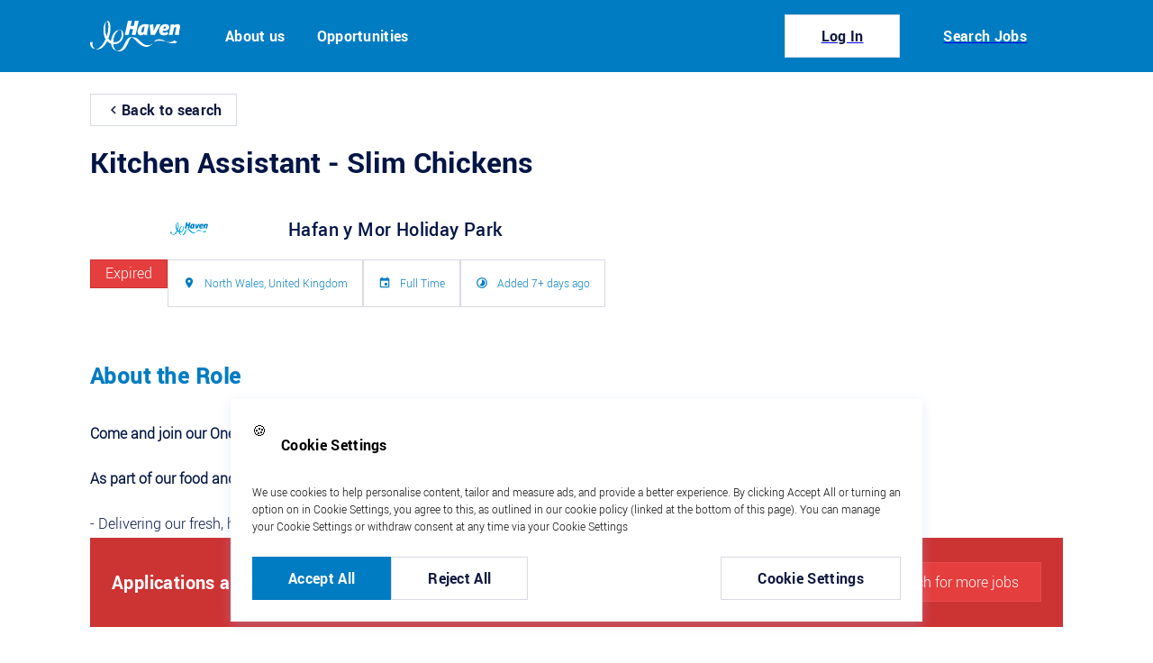

--- FILE ---
content_type: text/html; charset=utf-8
request_url: https://jobs.haven.com/job/75622468?utm_source=diversityjobsgroup&in_platform_id=144
body_size: 3803
content:
<!DOCTYPE html><html lang="en-gb"><head><meta charSet="utf-8"/><meta name="viewport" content="width=device-width"/><meta name="next-head-count" content="2"/><link href="https://www.inploi.com/fonts/index.css" rel="stylesheet"/><link data-next-font="" rel="preconnect" href="/" crossorigin="anonymous"/><link rel="preload" href="/_next/static/css/82ca152daeca02d0.css" as="style"/><link rel="stylesheet" href="/_next/static/css/82ca152daeca02d0.css" data-n-g=""/><noscript data-n-css=""></noscript><script defer="" nomodule="" src="/_next/static/chunks/polyfills-78c92fac7aa8fdd8.js"></script><script data-partytown-config="">
            partytown = {
              lib: "/_next/static/~partytown/"
            };
          </script><script data-partytown="">!(function(w,p,f,c){if(!window.crossOriginIsolated && !navigator.serviceWorker) return;c=w[p]=w[p]||{};c[f]=(c[f]||[])})(window,'partytown','forward');/* Partytown 0.10.2 - MIT builder.io */
const t={preserveBehavior:!1},e=e=>{if("string"==typeof e)return[e,t];const[n,r=t]=e;return[n,{...t,...r}]},n=Object.freeze((t=>{const e=new Set;let n=[];do{Object.getOwnPropertyNames(n).forEach((t=>{"function"==typeof n[t]&&e.add(t)}))}while((n=Object.getPrototypeOf(n))!==Object.prototype);return Array.from(e)})());!function(t,r,o,i,a,s,c,d,l,p,u=t,f){function h(){f||(f=1,"/"==(c=(s.lib||"/~partytown/")+(s.debug?"debug/":""))[0]&&(l=r.querySelectorAll('script[type="text/partytown"]'),i!=t?i.dispatchEvent(new CustomEvent("pt1",{detail:t})):(d=setTimeout(v,1e4),r.addEventListener("pt0",w),a?y(1):o.serviceWorker?o.serviceWorker.register(c+(s.swPath||"partytown-sw.js"),{scope:c}).then((function(t){t.active?y():t.installing&&t.installing.addEventListener("statechange",(function(t){"activated"==t.target.state&&y()}))}),console.error):v())))}function y(e){p=r.createElement(e?"script":"iframe"),t._pttab=Date.now(),e||(p.style.display="block",p.style.width="0",p.style.height="0",p.style.border="0",p.style.visibility="hidden",p.setAttribute("aria-hidden",!0)),p.src=c+"partytown-"+(e?"atomics.js?v=0.10.2":"sandbox-sw.html?"+t._pttab),r.querySelector(s.sandboxParent||"body").appendChild(p)}function v(n,o){for(w(),i==t&&(s.forward||[]).map((function(n){const[r]=e(n);delete t[r.split(".")[0]]})),n=0;n<l.length;n++)(o=r.createElement("script")).innerHTML=l[n].innerHTML,o.nonce=s.nonce,r.head.appendChild(o);p&&p.parentNode.removeChild(p)}function w(){clearTimeout(d)}s=t.partytown||{},i==t&&(s.forward||[]).map((function(r){const[o,{preserveBehavior:i}]=e(r);u=t,o.split(".").map((function(e,r,o){var a;u=u[o[r]]=r+1<o.length?u[o[r]]||(a=o[r+1],n.includes(a)?[]:{}):(()=>{let e=null;if(i){const{methodOrProperty:n,thisObject:r}=((t,e)=>{let n=t;for(let t=0;t<e.length-1;t+=1)n=n[e[t]];return{thisObject:n,methodOrProperty:e.length>0?n[e[e.length-1]]:void 0}})(t,o);"function"==typeof n&&(e=(...t)=>n.apply(r,...t))}return function(){let n;return e&&(n=e(arguments)),(t._ptf=t._ptf||[]).push(o,arguments),n}})()}))})),"complete"==r.readyState?h():(t.addEventListener("DOMContentLoaded",h),t.addEventListener("load",h))}(window,document,navigator,top,window.crossOriginIsolated);</script><script src="/_next/static/chunks/webpack-308bebc969ecb8fd.js" defer=""></script><script src="/_next/static/chunks/framework-dbb94c059c316d5e.js" defer=""></script><script src="/_next/static/chunks/main-655fc98d53c50707.js" defer=""></script><script src="/_next/static/chunks/pages/_app-22d9763a72574848.js" defer=""></script><script src="/_next/static/chunks/a7939c67-ab6b7c1aea8d8cbd.js" defer=""></script><script src="/_next/static/chunks/460-7a2e234dc0e10b30.js" defer=""></script><script src="/_next/static/chunks/361-9ebc5ad0011792e7.js" defer=""></script><script src="/_next/static/chunks/870-2ea0261773a26750.js" defer=""></script><script src="/_next/static/chunks/999-90e351ca988fa9c3.js" defer=""></script><script src="/_next/static/chunks/92-5f8d3c8a0b8363a1.js" defer=""></script><script src="/_next/static/chunks/429-521f28e6afe5eef6.js" defer=""></script><script src="/_next/static/chunks/pages/company/%5Bslug%5D/job/%5Bid%5D-d85581fe8035cc2a.js" defer=""></script><script src="/_next/static/sO7ODNyCxfY6p3LVwuFzW/_buildManifest.js" defer=""></script><script src="/_next/static/sO7ODNyCxfY6p3LVwuFzW/_ssgManifest.js" defer=""></script><style data-styled="" data-styled-version="5.3.11">.jHVmoD{box-sizing:border-box;padding-bottom:100px;margin-left:32px;margin-right:32px;-webkit-flex-direction:column;-ms-flex-direction:column;flex-direction:column;}/*!sc*/
.gfIUeg{box-sizing:border-box;-webkit-box-pack:justify;-webkit-justify-content:space-between;-ms-flex-pack:justify;justify-content:space-between;margin-top:20px;}/*!sc*/
.jwtRYj{box-sizing:border-box;-webkit-align-items:center;-webkit-box-align:center;-ms-flex-align:center;align-items:center;}/*!sc*/
.kIbZXY{box-sizing:border-box;border-radius:25px;width:144px;height:40px;}/*!sc*/
.dVkSdR{box-sizing:border-box;margin-left:50px;display:none;border-radius:25px;width:232px;height:20px;}/*!sc*/
@media screen and (min-width:40em){.dVkSdR{display:none;}}/*!sc*/
@media screen and (min-width:52em){.dVkSdR{display:block;}}/*!sc*/
.ipVUgQ{box-sizing:border-box;border-radius:8px;width:48px;height:48px;}/*!sc*/
@media screen and (min-width:40em){.ipVUgQ{width:48px;}}/*!sc*/
@media screen and (min-width:52em){.ipVUgQ{width:144px;}}/*!sc*/
.cRRTD{box-sizing:border-box;width:90%;border-radius:16px;-webkit-flex-direction:column;-ms-flex-direction:column;flex-direction:column;-webkit-box-pack:center;-webkit-justify-content:center;-ms-flex-pack:center;justify-content:center;-webkit-align-items:center;-webkit-box-align:center;-ms-flex-align:center;align-items:center;-webkit-align-self:center;-ms-flex-item-align:center;align-self:center;margin-top:48px;}/*!sc*/
@media screen and (min-width:40em){.cRRTD{width:90%;margin-top:48px;}}/*!sc*/
@media screen and (min-width:52em){.cRRTD{width:60%;margin-top:96px;}}/*!sc*/
.gwvqnS{box-sizing:border-box;height:100%;width:100%;display:-webkit-box;display:-webkit-flex;display:-ms-flexbox;display:flex;border-radius:8px;}/*!sc*/
.gZrOap{box-sizing:border-box;width:100%;-webkit-align-items:center;-webkit-box-align:center;-ms-flex-align:center;align-items:center;-webkit-box-pack:space-evenly;-webkit-justify-content:space-evenly;-ms-flex-pack:space-evenly;justify-content:space-evenly;margin-bottom:16px;}/*!sc*/
.iuCyWC{box-sizing:border-box;margin-left:24px;width:20%;height:20px;border-radius:25px;margin-top:16px;}/*!sc*/
@media screen and (min-width:40em){.iuCyWC{width:20%;margin-top:16px;}}/*!sc*/
@media screen and (min-width:52em){.iuCyWC{width:30%;margin-top:24px;}}/*!sc*/
.gsBsD{box-sizing:border-box;margin-left:96px;width:20%;height:20px;border-radius:25px;margin-top:16px;}/*!sc*/
@media screen and (min-width:40em){.gsBsD{width:20%;margin-top:16px;}}/*!sc*/
@media screen and (min-width:52em){.gsBsD{width:30%;margin-top:24px;}}/*!sc*/
.hpcYLn{box-sizing:border-box;display:none;height:48px;width:100%;margin-top:16px;-webkit-box-pack:space-evenly;-webkit-justify-content:space-evenly;-ms-flex-pack:space-evenly;justify-content:space-evenly;}/*!sc*/
@media screen and (min-width:40em){.hpcYLn{display:none;margin-top:16px;}}/*!sc*/
@media screen and (min-width:52em){.hpcYLn{display:-webkit-box;display:-webkit-flex;display:-ms-flexbox;display:flex;margin-top:40px;}}/*!sc*/
.kgeegP{box-sizing:border-box;border-radius:8px;height:48px;width:144px;}/*!sc*/
.kSZFxV{box-sizing:border-box;height:48px;width:100%;margin-top:16px;display:block;border-radius:8px;}/*!sc*/
@media screen and (min-width:40em){.kSZFxV{margin-top:16px;display:block;}}/*!sc*/
@media screen and (min-width:52em){.kSZFxV{margin-top:40px;display:none;}}/*!sc*/
.dimbra{box-sizing:border-box;margin-top:58px;border-radius:25px;height:20px;width:292px;}/*!sc*/
.lhROBm{box-sizing:border-box;width:100%;margin-top:38px;display:-webkit-box;display:-webkit-flex;display:-ms-flexbox;display:flex;}/*!sc*/
.eQBiur{box-sizing:border-box;width:100%;-webkit-flex-direction:column;-ms-flex-direction:column;flex-direction:column;}/*!sc*/
@media screen and (min-width:40em){.eQBiur{width:100%;}}/*!sc*/
@media screen and (min-width:52em){.eQBiur{width:50%;}}/*!sc*/
.UUOPS{box-sizing:border-box;padding-left:24px;border-radius:16px;margin-bottom:16px;}/*!sc*/
.jRFvOw{box-sizing:border-box;-webkit-align-items:center;-webkit-box-align:center;-ms-flex-align:center;align-items:center;height:60px;margin-top:24px;}/*!sc*/
.skFkQ{box-sizing:border-box;height:100%;width:60px;border-radius:100%;}/*!sc*/
.kcHlzU{box-sizing:border-box;margin-left:8px;margin-right:8px;border-radius:25px;width:50%;height:20px;}/*!sc*/
@media screen and (min-width:40em){.kcHlzU{width:50%;}}/*!sc*/
@media screen and (min-width:52em){.kcHlzU{width:60%;}}/*!sc*/
.gkKkoF{box-sizing:border-box;margin:8px 8px 24px 0;-webkit-flex-direction:row;-ms-flex-direction:row;flex-direction:row;justify-items:center;}/*!sc*/
.cABiZx{box-sizing:border-box;border-radius:25px;width:100px;height:32px;}/*!sc*/
.iXfung{box-sizing:border-box;border-radius:25px;width:100px;margin-left:8px;height:32px;}/*!sc*/
.ljZUse{box-sizing:border-box;margin-left:32px;width:0;display:none;border-radius:16px;}/*!sc*/
@media screen and (min-width:40em){.ljZUse{width:0;display:none;}}/*!sc*/
@media screen and (min-width:52em){.ljZUse{width:50%;display:block;}}/*!sc*/
data-styled.g1[id="sc-65926b65-0"]{content:"jHVmoD,gfIUeg,jwtRYj,kIbZXY,dVkSdR,ipVUgQ,cRRTD,gwvqnS,gZrOap,iuCyWC,gsBsD,hpcYLn,kgeegP,kSZFxV,dimbra,lhROBm,eQBiur,UUOPS,jRFvOw,skFkQ,kcHlzU,gkKkoF,cABiZx,iXfung,ljZUse,"}/*!sc*/
.jbHKMZ{display:-webkit-box;display:-webkit-flex;display:-ms-flexbox;display:flex;}/*!sc*/
data-styled.g2[id="sc-a884ecb9-0"]{content:"jbHKMZ,"}/*!sc*/
.fyCvGg{background-color:rgba(249,250,252,1);}/*!sc*/
data-styled.g3[id="sc-d1add67f-0"]{content:"fyCvGg,"}/*!sc*/
.gwkihl{background-color:rgba(237,239,245,1);-webkit-animation:opacityAnimation 1.5s ease-in-out infinite;animation:opacityAnimation 1.5s ease-in-out infinite;}/*!sc*/
@-webkit-keyframes opacityAnimation{0%{opacity:0.25;}25%{opacity:0.5;}50%{opacity:1;}75%{opacity:0.5;}100%{opacity:0.25;}}/*!sc*/
@keyframes opacityAnimation{0%{opacity:0.25;}25%{opacity:0.5;}50%{opacity:1;}75%{opacity:0.5;}100%{opacity:0.25;}}/*!sc*/
data-styled.g4[id="sc-d1add67f-1"]{content:"gwkihl,"}/*!sc*/
.ggPJZF{background-color:rgba(237,239,245,1);-webkit-animation:bgColorAnimation 2.5s ease-in-out infinite;animation:bgColorAnimation 2.5s ease-in-out infinite;}/*!sc*/
@-webkit-keyframes bgColorAnimation{0%{background-color:rgba(249,250,252,1);}25%{background-color:rgba(237,239,245,0.5);}50%{background-color:rgba(237,239,245,1);}75%{background-color:rgba(237,239,245,0.5);}100%{background-color:rgba(249,250,252,1);}}/*!sc*/
@keyframes bgColorAnimation{0%{background-color:rgba(249,250,252,1);}25%{background-color:rgba(237,239,245,0.5);}50%{background-color:rgba(237,239,245,1);}75%{background-color:rgba(237,239,245,0.5);}100%{background-color:rgba(249,250,252,1);}}/*!sc*/
data-styled.g5[id="sc-d1add67f-2"]{content:"ggPJZF,"}/*!sc*/
</style></head><body><div id="__next"><div class="sc-65926b65-0 sc-a884ecb9-0 jHVmoD jbHKMZ"><div class="sc-65926b65-0 sc-a884ecb9-0 gfIUeg jbHKMZ"><div class="sc-65926b65-0 sc-a884ecb9-0 jwtRYj jbHKMZ"><div width="144px" height="40px" class="sc-65926b65-0 sc-d1add67f-2 kIbZXY ggPJZF"></div><div display="none,none,block" width="232px" height="20px" class="sc-65926b65-0 sc-d1add67f-2 dVkSdR ggPJZF"></div></div><div width="48px,48px,144px" height="48px" class="sc-65926b65-0 sc-d1add67f-2 ipVUgQ ggPJZF"></div></div><div width="90%,90%,60%" class="sc-65926b65-0 sc-a884ecb9-0 cRRTD jbHKMZ"><div height="100%" width="100%" display="flex" class="sc-65926b65-0 sc-d1add67f-0 gwvqnS fyCvGg"><div width="100%" class="sc-65926b65-0 sc-a884ecb9-0 gZrOap jbHKMZ"><div width="20%,20%,30%" height="20px" class="sc-65926b65-0 sc-d1add67f-1 iuCyWC gwkihl"></div><div width="20%,20%,30%" height="20px" class="sc-65926b65-0 sc-d1add67f-1 gsBsD gwkihl"></div></div></div><div display="none,none,flex" height="48px" width="100%" class="sc-65926b65-0 hpcYLn"><div height="48px" width="144px" class="sc-65926b65-0 sc-d1add67f-2 kgeegP ggPJZF"></div><div height="48px" width="144px" class="sc-65926b65-0 sc-d1add67f-2 kgeegP ggPJZF"></div><div height="48px" width="144px" class="sc-65926b65-0 sc-d1add67f-2 kgeegP ggPJZF"></div></div><div height="48px" width="100%" display="block,block,none" class="sc-65926b65-0 sc-d1add67f-1 kSZFxV gwkihl"></div></div><div height="20px" width="292px" class="sc-65926b65-0 sc-d1add67f-2 dimbra ggPJZF"></div><div width="100%" display="flex" class="sc-65926b65-0 lhROBm"><div width="100%,100%,50%" class="sc-65926b65-0 sc-a884ecb9-0 eQBiur jbHKMZ"><div class="sc-65926b65-0 sc-d1add67f-0 UUOPS fyCvGg"><div height="60px" class="sc-65926b65-0 sc-a884ecb9-0 jRFvOw jbHKMZ"><div height="100%" width="60px" class="sc-65926b65-0 sc-d1add67f-1 skFkQ gwkihl"></div><div width="50%,50%,60%" height="20px" class="sc-65926b65-0 sc-d1add67f-1 kcHlzU gwkihl"></div></div><div class="sc-65926b65-0 sc-a884ecb9-0 gkKkoF jbHKMZ"><div width="100px" height="32px" class="sc-65926b65-0 sc-d1add67f-1 cABiZx gwkihl"></div><div width="100px" height="32px" class="sc-65926b65-0 sc-d1add67f-1 iXfung gwkihl"></div></div></div><div class="sc-65926b65-0 sc-d1add67f-0 UUOPS fyCvGg"><div height="60px" class="sc-65926b65-0 sc-a884ecb9-0 jRFvOw jbHKMZ"><div height="100%" width="60px" class="sc-65926b65-0 sc-d1add67f-1 skFkQ gwkihl"></div><div width="50%,50%,60%" height="20px" class="sc-65926b65-0 sc-d1add67f-1 kcHlzU gwkihl"></div></div><div class="sc-65926b65-0 sc-a884ecb9-0 gkKkoF jbHKMZ"><div width="100px" height="32px" class="sc-65926b65-0 sc-d1add67f-1 cABiZx gwkihl"></div><div width="100px" height="32px" class="sc-65926b65-0 sc-d1add67f-1 iXfung gwkihl"></div></div></div><div class="sc-65926b65-0 sc-d1add67f-0 UUOPS fyCvGg"><div height="60px" class="sc-65926b65-0 sc-a884ecb9-0 jRFvOw jbHKMZ"><div height="100%" width="60px" class="sc-65926b65-0 sc-d1add67f-1 skFkQ gwkihl"></div><div width="50%,50%,60%" height="20px" class="sc-65926b65-0 sc-d1add67f-1 kcHlzU gwkihl"></div></div><div class="sc-65926b65-0 sc-a884ecb9-0 gkKkoF jbHKMZ"><div width="100px" height="32px" class="sc-65926b65-0 sc-d1add67f-1 cABiZx gwkihl"></div><div width="100px" height="32px" class="sc-65926b65-0 sc-d1add67f-1 iXfung gwkihl"></div></div></div><div class="sc-65926b65-0 sc-d1add67f-0 UUOPS fyCvGg"><div height="60px" class="sc-65926b65-0 sc-a884ecb9-0 jRFvOw jbHKMZ"><div height="100%" width="60px" class="sc-65926b65-0 sc-d1add67f-1 skFkQ gwkihl"></div><div width="50%,50%,60%" height="20px" class="sc-65926b65-0 sc-d1add67f-1 kcHlzU gwkihl"></div></div><div class="sc-65926b65-0 sc-a884ecb9-0 gkKkoF jbHKMZ"><div width="100px" height="32px" class="sc-65926b65-0 sc-d1add67f-1 cABiZx gwkihl"></div><div width="100px" height="32px" class="sc-65926b65-0 sc-d1add67f-1 iXfung gwkihl"></div></div></div></div><div width="0,0,50%" display="none,none,block" class="sc-65926b65-0 sc-d1add67f-0 ljZUse fyCvGg"></div></div></div></div><script id="__NEXT_DATA__" type="application/json">{"props":{"pageProps":{},"__N_SSG":true},"page":"/company/[slug]/job/[id]","query":{},"buildId":"sO7ODNyCxfY6p3LVwuFzW","isFallback":true,"gsp":true,"locale":"en-gb","locales":["en-gb","en-us","cy-gb","de-de","it-it","nl-nl","fr-fr","el-gr"],"defaultLocale":"en-gb","scriptLoader":[]}</script><script>(function(){function c(){var b=a.contentDocument||a.contentWindow.document;if(b){var d=b.createElement('script');d.innerHTML="window.__CF$cv$params={r:'9c159d21aa1c15db',t:'MTc2ODk4NTk0OC4wMDAwMDA='};var a=document.createElement('script');a.nonce='';a.src='/cdn-cgi/challenge-platform/scripts/jsd/main.js';document.getElementsByTagName('head')[0].appendChild(a);";b.getElementsByTagName('head')[0].appendChild(d)}}if(document.body){var a=document.createElement('iframe');a.height=1;a.width=1;a.style.position='absolute';a.style.top=0;a.style.left=0;a.style.border='none';a.style.visibility='hidden';document.body.appendChild(a);if('loading'!==document.readyState)c();else if(window.addEventListener)document.addEventListener('DOMContentLoaded',c);else{var e=document.onreadystatechange||function(){};document.onreadystatechange=function(b){e(b);'loading'!==document.readyState&&(document.onreadystatechange=e,c())}}}})();</script></body></html>

--- FILE ---
content_type: application/javascript; charset=utf-8
request_url: https://jobs.haven.com/_next/static/sO7ODNyCxfY6p3LVwuFzW/_ssgManifest.js
body_size: -356
content:
self.__SSG_MANIFEST=new Set(["\u002Fcompany\u002F[slug]\u002F[[...uid]]","\u002Fcompany\u002F[slug]\u002Fjob\u002F[id]","\u002Fcompany\u002F[slug]\u002Flogin\u002F[uid]"]);self.__SSG_MANIFEST_CB&&self.__SSG_MANIFEST_CB()

--- FILE ---
content_type: application/javascript; charset=utf-8
request_url: https://jobs.haven.com/_next/static/chunks/92-5f8d3c8a0b8363a1.js
body_size: 10842
content:
"use strict";(self.webpackChunk_N_E=self.webpackChunk_N_E||[]).push([[92],{12786:function(e,n,t){var r=t(35549),o=t(76706),a=t(11615),l=t(4529);let i=a.z.enum(["VIEW_JOB","VIEW_PAGE"]);n.Z=new class{constructor(){this.log=async e=>{try{let n=o.h.getState().jobStore,t=o.h.getState().companyStore;try{if((0,l.oJ)("analytics")){let o=i.safeParse(e);if(!o.success)throw Error("Invalid SDK event");let a=t.configuration.theme,l=null==a?void 0:a.sdkConfig;if(!l)throw Error("SDK config not found");let c=(0,r.n8)({env:l.env,publishableKey:l.publishableKey}),d=n.job?{id_type:"internal",id:n.job.id.toString()}:void 0;c.analytics.log({event:o.data,properties:{job:d},customProperties:{legacy_anonymous_id:localStorage.getItem("in_anonymous_id")}})}return}catch(e){}}catch(e){}}}}},4529:function(e,n,t){t.d(n,{_8:function(){return u},oJ:function(){return h},xN:function(){return s}});var r=t(11527),o=t(35549),a=t(76706),l=t(9027),i=t(75224),c=t(50959);let d=(0,c.createContext)({sdk:null,theme:null,feedback:{chatbot:!1,jobPage:!1},getChatbotInstance:async()=>null}),s=e=>{let{config:n,children:a,theme:s,feedback:u}=e,h=(0,c.useMemo)(()=>(null==n?void 0:n.env)&&n.publishableKey?(0,o.n8)({env:n.env,publishableKey:n.publishableKey}):null,[null==n?void 0:n.env,null==n?void 0:n.publishableKey]),{locale:m,defaultLocale:p}=(0,l.useRouter)(),{i18n:g}=(0,i.$G)("plugin-chatbot"),[x,f]=(0,c.useState)(null),b=(0,c.useCallback)(async()=>{var e,n,r;if(null===h)return null;if(x)return x;let o=await Promise.all([t.e(466),t.e(779)]).then(t.bind(t,23779)).then(o=>o.chatbotPlugin({terms:g.getResourceBundle(m||p||"","plugin-chatbot"),theme:{hue:null!==(e=null==s?void 0:s.hue)&&void 0!==e?e:260,chroma:null!==(n=null==s?void 0:s.chroma)&&void 0!==n?n:1,mode:null!==(r=null==s?void 0:s.mode)&&void 0!==r?r:"light"},feedback:(null==u?void 0:u.chatbot)?{plugin:t.e(341).then(t.bind(t,77459)),params:{terms:{}}}:void 0})),a=h.register(o);return f(a),a},[h,x,g,m,p,null==s?void 0:s.hue,null==s?void 0:s.chroma,null==s?void 0:s.mode,u]);return(0,r.jsx)(d.Provider,{value:{sdk:h,theme:s,getChatbotInstance:b,feedback:u},children:a})},u=()=>{let{sdk:e,theme:n,getChatbotInstance:t,feedback:r}=(0,c.useContext)(d);return{sdk:e,theme:n,getChatbotInstance:t,feedback:r}},h=e=>{var n;let t=a.h.getState().companyStore,r=null===(n=t.configuration.theme)||void 0===n?void 0:n.sdkConfig;return r&&!!r.publishableKey&&r.flags[e]}},31300:function(e,n,t){t.d(n,{VB:function(){return o},vJ:function(){return a}});var r=t(11615);r.z.string().startsWith("/",{message:"Pathname must start with a forward slash."}),r.z.enum(["true","false"]),r.z.enum(["0","1","true","false"]).catch("false").transform(e=>"true"==e||"1"==e),r.z.enum(["GET","POST","PUT","PATCH","DELETE"],{errorMap:()=>({message:"Invalid request method."})});let o=r.z.enum(["white","black","grey","neutral","text","transparent","n1","n2","n3","n4","n5","n6","n7","n8","inDarkBlue.main","inDarkBlue.crisp","inLightBlue.main","inLightBlue.crisp","inLightBlue.fade","inRed.main","inRed.fade","inGreen.main","inGreen.crisp","inGreen.fade","inYellow.main","inYellow.crisp","inYellow.fade","inWhite.main","titleText","bodyText","brandText","brandPrimary","brandSecondary","brandTertiary","brandSuccess","brandError","buttonPrimaryBackground","buttonPrimaryText","buttonSecondaryBackground","buttonSecondaryText","backgroundBody","backgroundNav","backgroundFooter","unset"]);r.z.string().min(2,"Please enter a minimum of 2 characters").max(1e3,"Please enter a maximum of 1000 characters");let a=e=>null!=e},44984:function(e,n,t){var r=t(82095),o=t(11527),a=t(50959),l=t(19954),i=t(45916),c=t(41794),d=t(88357);function s(){let e=(0,r._)(["\n  ","\n  flex-grow: ",";\n  background-color: ",";\n  border-radius: ",";\n  color: ",";\n  font-family: ",";\n  font-size: ",";\n\n  &:hover {\n    box-shadow: ",";\n  }\n\n  &:after {\n    box-shadow: 0;\n    opacity: 0;\n    transition: opacity 0.3s ease-in-out;\n  }\n\n  &:hover::after {\n    opacity: 1;\n  }\n"]);return s=function(){return e},e}let u=(0,i.ZP)(l.ZP).withConfig({componentId:"sc-383c3a63-0"})(s(),c.Dh,e=>{let{flexGrow:n}=e;return n||0},e=>{let{theme:n,type:t}=e;return"primary"===t?(0,d.Lq)(n,"brandPrimary",1):"#FFF"},e=>{let{theme:n}=e;return(0,d.wK)(n,1)},e=>{let{theme:n,type:t}=e;return"primary"===t?"#FFF":(0,d.Lq)(n,"text",1)},e=>{let{theme:n}=e;return(0,d.BN)(n,"brandLight")},e=>{let{theme:n,size:t,overrideFontSize:r}=e;return null!==r?r:(0,d.yv)(n,1)},e=>{let{theme:n}=e;return"0 0 10px 0 ".concat((0,d.Lq)(n,"brandPrimary",.2))});n.Z=e=>{let{isEmpty:n,label:t,type:r,options:l,defaultValue:c,isMulti:s,isClearable:h=!0,isSelectDisabled:m,isLoading:p,isRtl:g,isSearchable:x=!0,formatOptionLabel:f,onClear:b,onSelect:y,overrideFontSize:v,flexGrow:j}=e,Z=(0,a.useContext)(i.Ni);return(0,o.jsx)(o.Fragment,{children:(0,o.jsx)(u,{flexGrow:j,overrideFontSize:v,type:r,defaultValue:c,isRtl:g,isEmpty:n,isMulti:s,isDisabled:m,isLoading:p,isClearable:h,isSearchable:x,placeholder:"".concat(t),formatOptionLabel:f,options:l,onChange:(e,n)=>{e&&e.value&&y&&y(e),"clear"===n.action&&b&&b(),n.action},styles:{control:e=>({...e,minWidth:150,width:"100%",height:48,minHeight:48,borderRadius:(0,d.wK)(Z,1),backgroundColor:(0,d.Lq)(Z,"backgroundBody",1),border:"1px solid ".concat((0,d.Lq)(Z,"grey",1)),"&:hover":{border:"1px solid ".concat((0,d.Lq)(Z,"grey",1))}}),menu:e=>({...e,backgroundColor:(0,d.Lq)(Z,"backgroundBody",1),border:"1px solid ".concat((0,d.Lq)(Z,"white",1))}),option:(e,n)=>{let{isDisabled:t,isFocused:r,isSelected:o}=n;return{...e,backgroundColor:t?void 0:o?(0,d.Lq)(Z,"brandSecondary",.1):r?(0,d.Lq)(Z,"brandSecondary",.1):void 0,color:t?"grey":o?(0,d.Lq)(Z,"buttonPrimaryText",.5)?"buttonPrimaryText":"black":void 0}},valueContainer:e=>({...e,whiteSpace:"nowrap",overflow:"hidden",flexWrap:"nowrap"}),multiValue:e=>({...e,borderRadius:3,backgroundColor:(0,d.Lq)(Z,"brandSecondary",.1)}),multiValueLabel:e=>({...e,color:"#FFF"}),multiValueRemove:e=>({...e,color:(0,d.Lq)(Z,"brandSecondary",1),":hover":{color:(0,d.Lq)(Z,"white",1),backgroundColor:(0,d.Lq)(Z,"brandSecondary",1)}})}})})}},13382:function(e,n,t){t.d(n,{Z:function(){return j}});var r=t(11527);let o=e=>{let n={};return Object.keys(e).forEach(e=>{n[e]=""}),n},a=(e,n)=>{let t=[];return Object.entries(e).forEach(e=>{let[r,o]=e;t.push({name:r,placeholder:o.placeholder,value:n.values[r],onChange:n.handleChange,type:o.type,options:o.options,maxLength:o.maxLength,minLength:o.minLength})}),t};var l=t(16958),i=t(50959),c=t(75648),d=t(26720),s=t(35742),u=t(44984),h=t(82095),m=t(45916),p=t(35247),g=t(88357);function x(){let e=(0,h._)(["\n  display: flex;\n  alignitems: center;\n  width: 100%;\n  height: 60px;\n  border: ",";\n  box-shadow: 0px 4px 12px rgba(177, 189, 255, 0.3);\n"]);return x=function(){return e},e}function f(){let e=(0,h._)(["\n  width: 100%;\n  height: 100%;\n  border: unset;\n  margin-bottom: 20px;\n  box-sizing: border-box;\n  font-family: inherit;\n  font-size: inherit;\n  color: ",';\n  text-indent: 15px;\n  &:focus {\n    outline: none;\n  }\n\n  /* Chrome, Safari, Edge, Opera */\n  ::-webkit-outer-spin-button,\n  ::-webkit-inner-spin-button {\n    -webkit-appearance: none;\n    margin: 0;\n  }\n\n  /* Firefox */\n  input[type="number"] {\n    -moz-appearance: textfield;\n  }\n']);return f=function(){return e},e}let b=(0,m.ZP)(c.Z).withConfig({componentId:"sc-96365715-0"})(x(),e=>{let{theme:n}=e;return"1px solid ".concat((0,g.Lq)(n,"n4",1))}),y=m.ZP.input.withConfig({componentId:"sc-96365715-1"})(f(),e=>{let{theme:n}=e;return(0,g.Lq)(n,"n8",2)});var v=e=>{let{placeholder:n,name:t,onChange:o,value:a,type:l,textType:i,maxLength:c}=e;return(0,r.jsx)(p.Z,{as:"div",type:i,color:"brandPrimary",children:(0,r.jsx)(b,{borderRadius:1,overflow:"hidden",children:(0,r.jsx)(y,{"aria-labelledby":t,placeholder:n,id:t,borderColor:"n2",name:t,type:l||"",onChange:e=>{o&&(!c||e.target.value.length<=c)&&o(e)},value:a,min:0})})})},j=e=>{let{id:n,inputLoop:t,submitFunction:h,actionComponent:m,legalComponent:g}=e,[x,f]=(0,i.useState)({}),[b,y]=(0,i.useState)(!1),j=(0,l.TA)({initialValues:o(t),validate:e=>{let n={};Object.entries(e).forEach(e=>{let[r,o]=e,{minLength:a,required:l}=t[r];return!o&&l?n[r]="Required":(a&&o.length<a&&(n[r]="Your input is too short. It should be at least ".concat(a,".")),"email"!==r||/^[A-Z0-9._%+-]+@[A-Z0-9.-]+\.[A-Z]{2,}$/i.test(o))?"phone"===r&&o.length<10?n[r]="Invalid phone number":void 0:n[r]="Invalid email address"}),f(n)},onSubmit:(e,n)=>{let{resetForm:t}=n;(""!==Object.keys(e)[0]||0===Object.keys(x).length)&&(h({...e,agreement:b}),t())}});return(0,r.jsx)(s.Z,{width:"100%",children:(0,r.jsxs)("form",{id:n,onSubmit:j.handleSubmit,children:[a(t,j).map((e,n)=>(0,r.jsxs)(c.Z,{mb:1,children:["select"!==e.type?(0,r.jsx)(v,{textType:"bodySmall",placeholder:e.placeholder,name:e.name||"",onChange:e.onChange,value:e.value<0?0:e.value,type:e.type,maxLength:e.maxLength}):(0,r.jsx)(u.Z,{label:e.placeholder,type:"secondary",options:e.options,onSelect:n=>{j.setFieldValue(e.name||"",n.value)}}),x[e.name||""]?(0,r.jsx)(c.Z,{mt:0,children:(0,r.jsx)(p.Z,{as:"p",type:"bodyTiny",color:"n6",children:x[e.name]})}):null]},n)),g?(0,r.jsxs)(d.Z,{mt:2,children:[(0,r.jsx)(c.Z,{width:"50px",children:(0,r.jsx)("input",{"data-testid":"legal-component-checkbox",type:"checkbox",onClick:()=>y(e=>!e)})}),(0,r.jsx)(c.Z,{my:3}),g]}):null,m?(0,r.jsx)(c.Z,{pb:2,...g&&!b||Object.keys(x).length>0?{style:{pointerEvents:"none"},opacity:.5}:{},children:m}):null]})})}},91410:function(e,n,t){var r=t(11527),o=t(30575),a=t.n(o),l=t(9027),i=t(6457),c=t.n(i),d=t(40794);let s=function(e){let n=arguments.length>1&&void 0!==arguments[1]&&arguments[1],t=e;return n&&(t=t.replace(/\/company\/[^/]+/,"")),(0,d.EQ)(t).with("/home",()=>"/").otherwise(e=>e)};n.Z=e=>{let n=(0,l.useRouter)(),t=s(n.asPath,null!==e.customDomain),o=e.customDomain||"www.inploi.com",i="".concat("https://").concat(o).concat(t),d=[e.noIndex?"noindex":void 0,e.noFollow?"nofollow":void 0].filter(Boolean).join(", ");return(0,r.jsxs)(r.Fragment,{children:[(0,r.jsxs)(a(),{children:[(0,r.jsx)("title",{children:"".concat(e.title||""," | ").concat(o)}),(0,r.jsx)("meta",{property:"og:type",content:"website"}),"string"==typeof e.title&&(0,r.jsxs)(r.Fragment,{children:[(0,r.jsx)("meta",{name:"og:title",property:"og:title",content:e.title}),(0,r.jsx)("meta",{name:"twitter:title",content:e.title})]}),"string"==typeof e.description&&(0,r.jsxs)(r.Fragment,{children:[(0,r.jsx)("meta",{name:"description",content:e.description}),(0,r.jsx)("meta",{name:"og:description",property:"og:description",content:e.description}),(0,r.jsx)("meta",{name:"twitter:description",content:e.description})]}),(0,r.jsx)("meta",{property:"og:site_name",content:"inploi"}),(0,r.jsx)("meta",{property:"og:url",content:i}),(0,r.jsx)("meta",{name:"twitter:card",content:"summary"}),(0,r.jsx)("meta",{name:"twitter:site",content:"@inploi"}),(0,r.jsx)("meta",{name:"twitter:creator",content:"@inploi"}),(0,r.jsx)("link",{rel:"icon",type:"image/png",href:"/assets/inploi.ico"}),(0,r.jsx)("link",{rel:"apple-touch-icon",href:"/assets/inploi.ico"}),e.image?(0,r.jsx)("meta",{property:"og:image",content:"".concat(e.image)}):(0,r.jsx)("meta",{property:"og:image",content:"/assets/default/default-og-image.png"}),e.image&&(0,r.jsx)("meta",{name:"twitter:image",content:"".concat(e.image)}),(0,r.jsx)("link",{rel:"canonical",href:i}),d.length>0?(0,r.jsx)("meta",{name:"robots",content:d}):null]}),e.googleJobsSchemaJson&&(0,r.jsx)(c(),{id:"google-jobs-schema",type:"application/ld+json",dangerouslySetInnerHTML:{__html:e.googleJobsSchemaJson},onError:e=>{console.error("Google Jobs Schema script failed to load",e)}})]})}},20097:function(e,n,t){var r,o=t(11527),a=t(30575),l=t.n(a),i=t(50959),c=t(76510),d=t(30026);let s=["eot","otf","woff","woff2","ttf","svg"],u={eot:"embedded-opentype",otf:"opentype",woff:"woff",woff2:"woff2",ttf:"truetype",svg:"svg"},h=(0,c.v)(e=>null!==(r=e.name)&&void 0!==r?r:void 0);n.Z=e=>{let{fontFiles:n}=e,t=(0,i.useMemo)(()=>{let e=h(n);return Object.entries(e).map(e=>{let[n,t]=e,r=t.some(e=>(0,d.z$)(e.file));if(r)return"@font-face {\n        font-family: '".concat(n,"';\n        font-display: swap;\n        src: ").concat(t.map(e=>(0,d.z$)(e.file)&&e.file.url?e.file.url:"/fonts/".concat(e.hosted_filename)).filter(Boolean).map(e=>{let n=e.split(".").pop();return!function(e){if(!e||!s.includes(e.toLowerCase()))throw Error("Invalid font extension: ".concat(e))}(n),"url('".concat(e,"') format('").concat(u[n],"')")}).join(", "),";\n        }")}).filter(Boolean).join("\n")},[n]);return(0,o.jsx)(l(),{children:(0,o.jsx)("style",{id:"theme-fonts",dangerouslySetInnerHTML:{__html:t}})})}},32818:function(e,n,t){t.d(n,{J:function(){return a},F:function(){return l}});var r=t(11527),o=t(88357);let a=e=>{let{width:n,height:t,darkMode:a=!1,color:l}=e,i=a?"#FFF":l?(0,o.Lq)({},l,1):"#E75057";return(0,r.jsxs)("svg",{width:n||"74",height:t||"30",viewBox:"0 0 74 30",fill:i,xmlns:"http://www.w3.org/2000/svg",role:"img",children:[(0,r.jsx)("title",{children:"inploi"}),(0,r.jsx)("path",{d:"M2.594 5.258c-.748 0-1.367-.246-1.858-.736C.246 4.008 0 3.377 0 2.629 0 1.904.245 1.285.736.77 1.226.257 1.846 0 2.594 0c.77 0 1.39.257 1.858.771.49.514.736 1.133.736 1.858 0 .748-.246 1.379-.736 1.893-.468.49-1.087.736-1.858.736Z"}),(0,r.jsx)("path",{d:"M71.406 5.258c-.748 0-1.367-.246-1.858-.736-.49-.514-.736-1.145-.736-1.893 0-.725.246-1.344.737-1.858.49-.514 1.11-.771 1.857-.771.771 0 1.39.257 1.858.771.49.514.736 1.133.736 1.858 0 .748-.245 1.379-.736 1.893-.467.49-1.087.736-1.858.736Z"}),(0,r.jsx)("path",{d:"M69.39 23.417c.08.032.18.032.383.032 1.207 0 1.81 0 2.287-.194a2.63 2.63 0 0 0 1.443-1.442c.194-.477.194-1.08.194-2.288V8.637A2.26 2.26 0 0 0 71.45 6.4h-.096a2.26 2.26 0 0 0-2.237 2.237v14.156c0 .202 0 .303.032.383a.44.44 0 0 0 .241.241Z"}),(0,r.jsx)("path",{"fill-rule":"evenodd",d:"M58.674 23.817c-1.689 0-3.215-.381-4.58-1.145a9.173 9.173 0 0 1-3.228-3.157c-.786-1.342-1.18-2.834-1.18-4.477 0-1.643.394-3.111 1.18-4.407a8.541 8.541 0 0 1 3.228-3.123c1.364-.787 2.88-1.18 4.545-1.18 1.712 0 3.24.393 4.581 1.18a8.542 8.542 0 0 1 3.227 3.123c.787 1.296 1.18 2.764 1.18 4.407 0 1.643-.393 3.135-1.18 4.477a8.806 8.806 0 0 1-3.227 3.157c-1.342.764-2.857 1.145-4.546 1.145Zm-.035-4.233c.856 0 1.608-.185 2.256-.555a3.898 3.898 0 0 0 1.527-1.597c.37-.694.555-1.48.555-2.36 0-.878-.185-1.653-.555-2.324a3.966 3.966 0 0 0-1.527-1.562c-.648-.393-1.4-.59-2.256-.59-.832 0-1.573.197-2.22.59-.648.37-1.157.89-1.527 1.562-.37.67-.556 1.446-.556 2.325 0 .879.186 1.665.556 2.36.37.67.879 1.202 1.527 1.596.647.37 1.388.555 2.22.555Z","clip-rule":"evenodd"}),(0,r.jsx)("path",{d:"M43.956 23.43c.078.031.177.031.374.031 1.18 0 1.769 0 2.236-.186a2.63 2.63 0 0 0 1.473-1.472c.186-.468.186-1.057.186-2.237V.99c0-.197 0-.296-.031-.374a.44.44 0 0 0-.247-.246c-.078-.031-.176-.031-.374-.031-1.179 0-1.768 0-2.236.186-.673.267-1.205.8-1.473 1.472-.185.468-.185 1.057-.185 2.237V22.81c0 .197 0 .296.03.374a.44.44 0 0 0 .247.246Z"}),(0,r.jsx)("path",{"fill-rule":"evenodd",d:"M34.033 23.818c-1.203 0-2.29-.243-3.262-.73a6.522 6.522 0 0 1-1.527-1.093v3.926c0 1.151 0 1.727-.177 2.184a2.629 2.629 0 0 1-1.503 1.503c-.458.178-1.033.178-2.185.178-.192 0-.288 0-.365-.03a.44.44 0 0 1-.251-.251c-.03-.077-.03-.173-.03-.366V10.328c0-.92 0-1.38.114-1.755a2.629 2.629 0 0 1 1.75-1.75c.374-.113.834-.113 1.754-.113.17 0 .255 0 .326.02a.513.513 0 0 1 .339.32c.025.069.03.154.04.324l.06 1.006a6.544 6.544 0 0 1 1.655-1.254c.972-.509 2.06-.763 3.262-.763 1.55 0 2.938.381 4.164 1.145 1.226.763 2.186 1.804 2.88 3.123.718 1.319 1.076 2.81 1.076 4.476 0 1.643-.358 3.124-1.075 4.442-.695 1.319-1.655 2.36-2.88 3.123-1.227.764-2.615 1.146-4.165 1.146Zm-.798-4.2c.833 0 1.573-.184 2.22-.554a3.965 3.965 0 0 0 1.493-1.597c.37-.694.555-1.492.555-2.394 0-.88-.185-1.654-.555-2.325a3.693 3.693 0 0 0-1.492-1.596c-.648-.394-1.388-.59-2.221-.59-.81 0-1.538.196-2.186.59a3.911 3.911 0 0 0-1.527 1.596c-.347.67-.52 1.446-.52 2.325 0 .902.173 1.7.52 2.394a4.31 4.31 0 0 0 1.492 1.597c.648.37 1.388.555 2.221.555Z","clip-rule":"evenodd"}),(0,r.jsx)("path",{d:"M18.556 23.44c.078.03.177.03.374.03 1.18 0 1.769 0 2.236-.185a2.629 2.629 0 0 0 1.473-1.473c.186-.467.186-1.057.186-2.236v-6.724a6.258 6.258 0 0 0-.833-3.158 6.497 6.497 0 0 0-2.29-2.394c-.972-.625-2.071-.937-3.297-.937-1.273 0-2.418.277-3.436.833a6.152 6.152 0 0 0-1.582 1.254l-.064-1.076c-.01-.17-.015-.255-.04-.324a.513.513 0 0 0-.339-.32c-.07-.02-.155-.02-.325-.02-.92 0-1.38 0-1.755.114a2.629 2.629 0 0 0-1.75 1.749c-.113.374-.113.835-.113 1.755v12.491c0 .198 0 .296.03.374a.44.44 0 0 0 .247.246c.078.032.177.032.374.032 1.18 0 1.769 0 2.236-.186a2.629 2.629 0 0 0 1.473-1.473c.185-.467.185-1.057.185-2.236v-4.777c0-.94.06-2.106.417-2.71.3-.51.706-.903 1.215-1.18.508-.278 1.087-.417 1.735-.417.994 0 1.89.257 2.514.882.625.625.852 1.49.852 2.484v8.961c0 .198 0 .296.03.374a.44.44 0 0 0 .247.246Z"}),(0,r.jsx)("path",{d:"M.96 23.47c-.202 0-.303 0-.383-.032a.44.44 0 0 1-.24-.241c-.033-.08-.033-.18-.033-.383V8.637A2.26 2.26 0 0 1 2.54 6.4h.106a2.26 2.26 0 0 1 2.237 2.237v10.909c0 1.207 0 1.81-.194 2.288a2.63 2.63 0 0 1-1.442 1.442c-.477.194-1.081.194-2.288.194Z"})]})},l=()=>(0,r.jsxs)("svg",{xmlns:"http://www.w3.org/2000/svg",width:"200",height:"40",fill:"#fff",viewBox:"0 0 1100 210",children:[(0,r.jsx)("title",{children:"Powered by inploi"}),(0,r.jsx)("path",{fillOpacity:"0.07",d:"M307 41c0-11.2 0-16.8 2.18-21.08a20 20 0 0 1 8.74-8.74C322.2 9 327.8 9 339 9h662.4c31.36 0 47.04 0 59.02 6.1a56 56 0 0 1 24.48 24.48c6.1 11.98 6.1 27.66 6.1 59.02v12.8c0 31.36 0 47.04-6.1 59.02a56 56 0 0 1-24.48 24.48c-11.98 6.1-27.66 6.1-59.02 6.1H339c-11.2 0-16.8 0-21.08-2.18a20 20 0 0 1-8.74-8.74C307 185.8 307 180.2 307 169V41Z"}),(0,r.jsx)("path",{d:"M826.26 81.77a6.6 6.6 0 0 1-4.87-1.93 6.9 6.9 0 0 1-1.92-4.96c0-1.9.64-3.51 1.92-4.86a6.44 6.44 0 0 1 4.87-2.02c2.02 0 3.64.67 4.87 2.02a6.8 6.8 0 0 1 1.92 4.86 6.9 6.9 0 0 1-1.92 4.96 6.4 6.4 0 0 1-4.87 1.93Z"}),(0,r.jsx)("path",{d:"M1006.46 81.77a6.57 6.57 0 0 1-6.8-6.89 6.78 6.78 0 0 1 6.8-6.88c2.02 0 3.64.67 4.87 2.02a6.8 6.8 0 0 1 1.92 4.86c0 1.96-.64 3.61-1.92 4.96a6.43 6.43 0 0 1-4.87 1.93Z"}),(0,r.jsx)("path",{d:"M1001.18 129.32c.21.09.47.09 1 .09 3.16 0 4.74 0 5.99-.51a6.88 6.88 0 0 0 3.78-3.78c.51-1.25.51-2.83.51-5.99V90.62a5.92 5.92 0 0 0-5.89-5.86h-.25a5.93 5.93 0 0 0-5.86 5.86v37.07c0 .53 0 .8.09 1 .12.29.34.52.63.63Z"}),(0,r.jsx)("path",{fillRule:"evenodd",d:"M973.12 130.37c-4.42 0-8.42-1-12-3a24.03 24.03 0 0 1-8.45-8.27 22.75 22.75 0 0 1-3.09-11.72c0-4.3 1.03-8.15 3.1-11.54a22.37 22.37 0 0 1 8.44-8.18 23.41 23.41 0 0 1 11.9-3.09c4.5 0 8.49 1.03 12 3.1a22.29 22.29 0 0 1 8.46 8.17 21.8 21.8 0 0 1 3.08 11.54c0 4.3-1.03 8.2-3.08 11.72a23.06 23.06 0 0 1-8.46 8.27c-3.51 2-7.48 3-11.9 3Zm-.1-11.09c2.25 0 4.22-.48 5.91-1.45a10.2 10.2 0 0 0 4-4.18 12.92 12.92 0 0 0 1.46-6.18c0-2.3-.49-4.33-1.46-6.09a10.38 10.38 0 0 0-4-4.09 11.16 11.16 0 0 0-5.9-1.54 11 11 0 0 0-5.82 1.54c-1.7.97-3.03 2.34-4 4.1a12.39 12.39 0 0 0-1.45 6.08c0 2.3.48 4.36 1.45 6.18a11 11 0 0 0 4 4.18c1.7.97 3.64 1.45 5.82 1.45Z",clipRule:"evenodd"}),(0,r.jsx)("path",{d:"M934.58 129.36c.2.08.46.08.97.08 3.1 0 4.64 0 5.86-.49a6.88 6.88 0 0 0 3.86-3.85c.49-1.23.49-2.77.49-5.86V70.59c0-.52 0-.77-.09-.98a1.1 1.1 0 0 0-.64-.64c-.2-.09-.46-.09-.98-.09-3.09 0-4.63 0-5.86.5a6.88 6.88 0 0 0-3.85 3.85c-.49 1.22-.49 2.77-.49 5.85v48.65c0 .52 0 .78.08.98.12.3.35.53.65.65Z"}),(0,r.jsx)("path",{fillRule:"evenodd",d:"M908.6 130.37c-3.16 0-6-.63-8.55-1.9a17.1 17.1 0 0 1-4-2.87v10.28c0 3.01 0 4.52-.46 5.72a6.88 6.88 0 0 1-3.94 3.94c-1.2.46-2.7.46-5.72.46-.5 0-.76 0-.96-.08-.3-.11-.54-.35-.66-.66-.07-.2-.07-.45-.07-.95V95.05c0-2.41 0-3.62.3-4.6a6.88 6.88 0 0 1 4.58-4.58c.98-.3 2.18-.3 4.6-.3.44 0 .66 0 .84.05.42.13.75.44.9.84.06.18.07.4.1.85l.15 2.63a17.4 17.4 0 0 1 4.34-3.28c2.54-1.33 5.4-2 8.54-2 4.06 0 7.7 1 10.9 3a20.9 20.9 0 0 1 7.55 8.18 24.13 24.13 0 0 1 2.82 11.72c0 4.3-.94 8.18-2.82 11.63a20.9 20.9 0 0 1-7.54 8.18c-3.22 2-6.85 3-10.9 3Zm-2.1-11c2.18 0 4.12-.48 5.82-1.45 1.7-1.03 3-2.42 3.9-4.18a13.1 13.1 0 0 0 1.46-6.27c0-2.3-.49-4.33-1.46-6.09a9.66 9.66 0 0 0-3.9-4.18 10.98 10.98 0 0 0-5.82-1.54c-2.12 0-4.03.51-5.72 1.54-1.7.97-3.03 2.37-4 4.18a13.08 13.08 0 0 0-1.37 6.1c0 2.35.46 4.44 1.37 6.26a11.29 11.29 0 0 0 3.9 4.18c1.7.97 3.64 1.46 5.82 1.46Z",clipRule:"evenodd"}),(0,r.jsx)("path",{d:"M868.06 129.38c.2.08.46.08.98.08 3.09 0 4.63 0 5.86-.48a6.88 6.88 0 0 0 3.85-3.86c.49-1.22.49-2.77.49-5.86v-17.6c0-2.97-.73-5.73-2.18-8.27a17.01 17.01 0 0 0-6-6.27 15.62 15.62 0 0 0-8.63-2.46c-3.33 0-6.33.73-9 2.18a16.11 16.11 0 0 0-4.14 3.29l-.17-2.82a3.32 3.32 0 0 0-.1-.85 1.4 1.4 0 0 0-.9-.84c-.18-.05-.4-.05-.85-.05-2.4 0-3.61 0-4.59.3a6.88 6.88 0 0 0-4.58 4.58c-.3.98-.3 2.19-.3 4.6v32.7a3 3 0 0 0 .08.99c.12.3.35.52.65.64.2.08.46.08.98.08 3.08 0 4.63 0 5.85-.48a6.88 6.88 0 0 0 3.86-3.86c.49-1.22.49-2.77.49-5.86v-12.5c0-2.47.15-5.52 1.08-7.1a8.2 8.2 0 0 1 3.19-3.1 9.33 9.33 0 0 1 4.54-1.08c2.6 0 4.95.67 6.59 2.3 1.63 1.64 2.22 3.9 2.22 6.51v23.47c0 .51 0 .77.09.98.11.3.35.52.64.64Z"}),(0,r.jsx)("path",{d:"M821.98 129.46c-.53 0-.8 0-1-.08a1.15 1.15 0 0 1-.63-.63c-.09-.21-.09-.48-.09-1V90.61a5.92 5.92 0 0 1 5.86-5.86h.28a5.92 5.92 0 0 1 5.86 5.86v28.57c0 3.17 0 4.75-.51 6a6.88 6.88 0 0 1-3.78 3.77c-1.25.51-2.83.51-5.99.51Z"}),(0,r.jsx)("path",{d:"m761.9 142.58-.88-8.16h6.8c2.4 0 3.6-.72 4.32-2.4l2-5.04-16.55-41.44h10.71l11.2 31.04 11.13-31.04h10.24l-19.6 49.36c-2.25 5.44-5.76 7.68-12.16 7.68h-7.2Z"}),(0,r.jsx)("path",{d:"M715.15 128.5V69.62l10.08-.88v23.12h.4c2.72-4.72 7.04-7.04 13.2-7.04 11.36 0 18.96 8.88 18.96 22.24 0 13.28-7.6 22.24-18.96 22.24-6.16 0-10.48-2.4-13.2-7.12h-.4v6.32h-10.08Zm21.2-35.28c-6.72 0-11.12 5.52-11.12 13.84s4.4 13.76 11.12 13.76c6.72 0 11.2-5.44 11.2-13.76s-4.48-13.84-11.2-13.84Z"}),(0,r.jsx)("path",{d:"M666.47 129.22c-11.36 0-18.96-8.88-18.96-22.24 0-13.28 7.6-22.24 18.96-22.24 6.16 0 10.48 2.4 13.2 7.12h.4V69.62l10.08-.88v59.76h-10.08v-6.32h-.4c-2.72 4.72-7.04 7.04-13.2 7.04Zm2.48-8.4c6.72 0 11.12-5.52 11.12-13.84s-4.4-13.76-11.12-13.76c-6.72 0-11.2 5.44-11.2 13.76s4.48 13.84 11.2 13.84Z"}),(0,r.jsx)("path",{d:"M623.37 129.38c-12.4 0-20.72-9.04-20.72-22.4s8.32-22.4 20.72-22.4c13.92 0 22 10.08 20.48 25.6h-30.96c.88 6.96 4.8 11.04 10.72 11.04 4.88 0 8.32-2.16 9.84-6.08h10.4c-2.56 9.2-9.68 14.24-20.48 14.24Zm-10.32-26.4h21.04c-.96-6.56-4.64-10.16-10.48-10.16-5.68 0-9.52 3.76-10.56 10.16Z"}),(0,r.jsx)("path",{d:"M574.38 128.5V85.54h10.08v5.44h.48c1.44-4.08 4.88-6.4 9.52-6.4h6l.88 10.48h-8.16c-5.52 0-8.72 2.64-8.72 7.2v26.24h-10.08Z"}),(0,r.jsx)("path",{d:"M548.56 129.38c-12.4 0-20.72-9.04-20.72-22.4s8.32-22.4 20.72-22.4c13.92 0 22 10.08 20.48 25.6h-30.96c.88 6.96 4.8 11.04 10.72 11.04 4.88 0 8.32-2.16 9.84-6.08h10.4c-2.56 9.2-9.68 14.24-20.48 14.24Zm-10.32-26.4h21.04c-.96-6.56-4.64-10.16-10.48-10.16-5.68 0-9.52 3.76-10.56 10.16Z"}),(0,r.jsx)("path",{d:"m476.58 128.5-13.2-42.96h9.76l9.2 31.2h.4l9.04-31.2h9.2l8.88 31.2h.4l9.28-31.2h8.96l-13.28 42.96h-10.4l-8.72-30.48h-.4l-8.72 30.48h-10.4Z"}),(0,r.jsx)("path",{d:"M442.51 129.38c-12.72 0-21.44-9.12-21.44-22.4s8.72-22.4 21.44-22.4 21.44 9.12 21.44 22.4-8.72 22.4-21.44 22.4Zm0-8.4c6.96 0 11.28-5.36 11.28-14 0-8.56-4.32-13.92-11.28-13.92-6.96 0-11.28 5.36-11.28 13.92 0 8.64 4.32 14 11.28 14Z"}),(0,r.jsx)("path",{d:"M375 142.58V85.54h10.08v6.32h.4c2.72-4.72 7.04-7.04 13.2-7.04 11.36 0 18.96 8.88 18.96 22.24 0 13.28-7.6 22.24-18.96 22.24-6.16 0-10.48-2.4-13.2-7.12h-.4v20.4H375Zm21.2-49.36c-6.72 0-11.12 5.52-11.12 13.84s4.4 13.76 11.12 13.76c6.72 0 11.2-5.44 11.2-13.76s-4.48-13.84-11.2-13.84Z"}),(0,r.jsx)("path",{d:"M110.8 130.86c-4.1-1.84-8.1-5.85-15.33-13.07l-10.81-10.81c-1.76-1.76-2.8-2.8-3.56-3.63-.47-.52-.65-.76-.7-.82a3.91 3.91 0 0 1 0-3.87c.05-.06.23-.3.7-.83.76-.82 1.8-1.87 3.56-3.62 8.36-8.36 11.01-10.88 13.45-12.3a24.54 24.54 0 0 1 24.65 0c2.43 1.42 5.1 3.94 13.45 12.3l5.87 5.86 8.2-8.2-5.87-5.86c-7.84-7.84-11.76-11.76-15.83-14.12a36.13 36.13 0 0 0-36.3 0C88.23 74.25 84.3 78.17 76.47 86c-3.37 3.37-5.05 5.05-6.06 6.8a15.5 15.5 0 0 0 0 15.57c1.01 1.75 2.7 3.43 6.06 6.8L89.8 128.5c5.83 5.82 8.74 8.73 12.14 10.8a33.08 33.08 0 0 0 9.34 3.87c3.87.94 7.99.94 16.22.94h58.12c8.23 0 12.35 0 16.22-.94 3.3-.8 6.44-2.11 9.34-3.87 3.4-2.07 6.32-4.98 12.14-10.8l2.55-2.55c30.88-30.88-15.44-77.2-46.32-46.32l-38.15 38.14c-8.12 8.12-12.18 12.18-16.88 13.67a20.17 20.17 0 0 1-11.46.2 18.1 18.1 0 0 1-2.24-.8Z"}),(0,r.jsx)("path",{fillRule:"evenodd",d:"M1038.91.8c-9.7-.8-21.77-.8-37.11-.8H98.2C82.86 0 70.8 0 61.09.8c-9.9.8-18.13 2.48-25.6 6.28A65 65 0 0 0 7.1 35.5C3.27 42.96 1.6 51.2.78 61.1 0 70.79 0 82.86 0 98.19v13.61c0 15.34 0 27.4.8 37.11.8 9.9 2.48 18.13 6.28 25.6a65 65 0 0 0 28.41 28.4c7.47 3.81 15.7 5.49 25.6 6.3 9.7.79 21.77.79 37.1.79h903.61c15.34 0 27.41 0 37.11-.8 9.9-.8 18.13-2.48 25.6-6.28a65.05 65.05 0 0 0 28.41-28.41c3.8-7.47 5.48-15.7 6.29-25.6.79-9.7.79-21.77.79-37.1V98.19c0-15.34 0-27.4-.79-37.1-.81-9.9-2.49-18.13-6.29-25.6a65.05 65.05 0 0 0-28.41-28.4c-7.47-3.81-15.7-5.49-25.6-6.3ZM9 98.6c0-31.36 0-47.04 6.1-59.02A56 56 0 0 1 39.58 15.1C51.56 9 67.24 9 98.6 9H267c11.2 0 16.8 0 21.08 2.18a20 20 0 0 1 8.74 8.74C299 24.2 299 29.8 299 41v128c0 11.2 0 16.8-2.18 21.08a20 20 0 0 1-8.74 8.74c-4.2 2.14-9.66 2.18-20.44 2.18H98.6c-31.36 0-47.04 0-59.02-6.1a56 56 0 0 1-24.48-24.48C9 158.44 9 142.76 9 111.4V98.6ZM338.36 201h663.04c27.44 0 42.88 0 54.33-4.09a38.7 38.7 0 0 0 4.69-2.01 56.08 56.08 0 0 0 24.48-24.48c5.72-11.23 6.08-25.71 6.1-53.32V98.6c0-27.44 0-42.88-4.09-54.33a39.44 39.44 0 0 0-2.01-4.7 56.06 56.06 0 0 0-24.48-24.47C1048.44 9 1032.76 9 1001.4 9H339c-11.2 0-16.8 0-21.08 2.18a20 20 0 0 0-8.74 8.74C307 24.2 307 29.8 307 41v128c0 11.2 0 16.8 2.18 21.08a20 20 0 0 0 8.74 8.74c4.2 2.14 9.66 2.18 20.44 2.18Z",clipRule:"evenodd"})]})},65581:function(e,n,t){var r=t(82095),o=t(11527),a=t(81429),l=t(17962),i=t.n(l),c=t(45916);function d(){let e=(0,r._)(["\n  color: inherit;\n  text-decoration: underline;\n\n  :hover {\n    cursor: pointer;\n  }\n"]);return d=function(){return e},e}let s=(0,c.ZP)(i()).withConfig({componentId:"sc-d72357ee-0"})(d());n.Z=(e,n,t,r,l)=>{var i;let c=(null===(i=n.data)||void 0===i?void 0:i.target)&&"_blank"===n.data.target||n.data.link_type&&(null==n?void 0:n.data.link_type)==="Media";return(0,o.jsx)(s,{href:a.Z.hrefResolver(n.data),target:c?"_blank":"",children:t},l)}},31882:function(e,n,t){var r=t(11527),o=t(31300),a=t(75648),l=t(35247),i=t(94606);n.Z=e=>{var n,t,c,d;let{slice:s}=e,{primary:u}=s,h=o.VB.catch("brandText").parse(u.color);return(0,r.jsx)(a.Z,{width:"100%",children:"string"==typeof u.text?(0,r.jsx)(l.Z,{as:"p",type:null!==(n=u.type)&&void 0!==n?n:"bodyMedium",textAlign:null!==(t=u.align)&&void 0!==t?t:"left",color:h,children:u.text}):(0,r.jsx)(i.C,{textAlign:null!==(c=u.align)&&void 0!==c?c:"left",text:u.text,color:h,type:null!==(d=u.type)&&void 0!==d?d:"bodyMedium",enableRichTextStyles:s.primary.rich_text_styles})})}},94606:function(e,n,t){t.d(n,{Z:function(){return p}});var r=t(82095),o=t(11527),a=t(81429),l=t(88922),i=t(45916),c=t(35247),d=t(65581),s=t(88357);function u(){let e=(0,r._)(["\n  p {\n    margin: 0.5em 0;\n    line-height: 1.5em;\n  }\n  p:empty {\n    height: 1px;\n  }\n  ul {\n    list-style-type: disc;\n    padding-left: 1.5em;\n    margin: 0.75em 0;\n  }\n  ol {\n    list-style-type: decimal;\n    padding-left: 1.5em;\n    margin: 0.75em 0;\n  }\n  li {\n    margin: 0.375em 0;\n  }\n  a {\n    text-decoration: underline;\n    &:hover {\n      text-decoration: none;\n    }\n  }\n  > :first-child {\n    margin-top: 0;\n  }\n  > :last-child {\n    margin-bottom: 0;\n  }\n  h1 {\n    font-size: 2em;\n    line-height: 1.25em;\n    margin: 0.375em 0;\n    font-family: ",";\n  }\n  h2 {\n    font-size: 1.75em;\n    line-height: 1.3em;\n    margin: 0.428em 0;\n    font-family: ",";\n  }\n  h3 {\n    font-size: 1.5em;\n    line-height: 1.35em;\n    margin: 0.5em 0;\n    font-family: ",";\n  }\n  h4 {\n    font-size: 1.375em;\n    line-height: 1.4em;\n    margin: 0.545em 0;\n    font-family: ",";\n  }\n  h5 {\n    font-size: 1.25em;\n    line-height: 1.45em;\n    margin: 0.6em 0;\n    font-family: ",";\n  }\n  h6 {\n    font-size: 1.125em;\n    line-height: 1.5em;\n    margin: 0.667em 0;\n    font-family: ",";\n  }\n"]);return u=function(){return e},e}function h(){let e=(0,r._)(["\n  .titleText {\n    color: ",";\n  }\n  .bodyText {\n    color: ",";\n  }\n  .brandText {\n    color: ",";\n  }\n  .brandPrimary {\n    color: ",";\n  }\n  .brandSecondary {\n    color: ",";\n  }\n  .buttonPrimaryBackground {\n    color: ",";\n  }\n  .buttonPrimaryText {\n    color: ",";\n  }\n  .buttonSecondaryBackground {\n    color: ",";\n  }\n  .buttonSecondaryText {\n    color: ",";\n  }\n  .backgroundBody {\n    color: ",";\n  }\n  .backgroundNav {\n    color: ",";\n  }\n  .backgroundFooter {\n    color: ",";\n  }\n  .n1 {\n    color: ",";\n  }\n  .n2 {\n    color: ",";\n  }\n\n  ","\n"]);return h=function(){return e},e}let m=(0,i.iv)(u(),e=>{let{theme:n}=e;return(0,s.BN)(n,"brandBold")},e=>{let{theme:n}=e;return(0,s.BN)(n,"brandBold")},e=>{let{theme:n}=e;return(0,s.BN)(n,"brandBold")},e=>{let{theme:n}=e;return(0,s.BN)(n,"demi")},e=>{let{theme:n}=e;return(0,s.BN)(n,"demi")},e=>{let{theme:n}=e;return(0,s.BN)(n,"demi")}),p=(0,i.ZP)(c.Z).withConfig({componentId:"sc-d9c27e7-0"})(h(),e=>{let{theme:n}=e;return n.colors.titleText},e=>{let{theme:n}=e;return n.colors.bodyText},e=>{let{theme:n}=e;return n.colors.brandText},e=>{let{theme:n}=e;return n.colors.brandPrimary},e=>{let{theme:n}=e;return n.colors.brandSecondary},e=>{let{theme:n}=e;return n.colors.buttonPrimaryBackground},e=>{let{theme:n}=e;return n.colors.buttonPrimaryText},e=>{let{theme:n}=e;return n.colors.buttonSecondaryBackground},e=>{let{theme:n}=e;return n.colors.buttonSecondaryText},e=>{let{theme:n}=e;return n.colors.backgroundBody},e=>{let{theme:n}=e;return n.colors.backgroundNav},e=>{let{theme:n}=e;return n.colors.backgroundFooter},e=>{let{theme:n}=e;return n.colors.n1},e=>{let{theme:n}=e;return n.colors.n2},e=>{let{enableRichTextStyles:n}=e;return!1!==n?m:""});n.C=e=>{let{text:n,type:t,color:r,textAlign:i,className:c,enableRichTextStyles:s}=e;return(0,o.jsx)(p,{type:t||"bodyMedium",color:r,textAlign:i,className:c,enableRichTextStyles:s,children:(0,o.jsx)(l.RichText,{render:n,linkResolver:a.Z.linkResolver,serializeHyperlink:d.Z})})}},61890:function(e,n,t){t.d(n,{p1:function(){return s},EP:function(){return d.C}});var r=t(11527),o=t(81429),a=t(88922),l=t(75648),i=t(35247),c=t(65581),d=t(94606),s=e=>{let{slice:n,type:t,color:s}=e;return n.primary&&n.primary.text&&n.primary.text.length>0?(0,r.jsx)(l.Z,{width:"100%",children:(0,r.jsx)(d.Z,{as:"div",type:t||"bodyLarge",color:s||"brandText",children:(0,r.jsx)(a.RichText,{render:n.primary.text,linkResolver:o.Z.linkResolver,serializeHyperlink:c.Z})})}):n.items&&n.items.length>0?n.items.map((e,n)=>{var u;return(0,r.jsxs)(l.Z,{width:"100%",children:[(null==e?void 0:null===(u=e.title[0])||void 0===u?void 0:u.text)&&(0,r.jsx)(l.Z,{pb:2,children:(0,r.jsx)(i.Z,{as:"p",type:"titleLarge",color:"brandPrimary",textAlign:(null==e?void 0:e.text_align)||"left",children:null==e?void 0:e.title[0].text})}),(0,r.jsx)(d.Z,{type:t||"bodyLarge",color:s||"brandText",textAlign:(null==e?void 0:e.text_align)||"left",children:(0,r.jsx)(a.RichText,{render:null==e?void 0:e.text,linkResolver:o.Z.linkResolver,serializeHyperlink:c.Z})})]},n)}):null};t(31882)}}]);

--- FILE ---
content_type: application/javascript; charset=utf-8
request_url: https://jobs.haven.com/_next/static/sO7ODNyCxfY6p3LVwuFzW/_buildManifest.js
body_size: -12
content:
self.__BUILD_MANIFEST=function(s,c,a,e,t,u,i){return{__rewrites:{beforeFiles:[],afterFiles:[],fallback:[]},"/404":[s,c,"static/chunks/pages/404-b3d595caf3658481.js"],"/_error":["static/chunks/pages/_error-3fac389eeaa0bf1a.js"],"/company/[slug]/job/[id]":[t,s,a,c,u,e,i,"static/chunks/pages/company/[slug]/job/[id]-d85581fe8035cc2a.js"],"/company/[slug]/login/[uid]":[s,a,e,"static/chunks/pages/company/[slug]/login/[uid]-5c76343766c9bb68.js"],"/company/[slug]/sitemap/jobs":["static/chunks/pages/company/[slug]/sitemap/jobs-3bea550d6702f09b.js"],"/company/[slug]/[[...uid]]":[t,s,a,c,u,"static/chunks/910-afaade0c0043dfd5.js",e,i,"static/chunks/pages/company/[slug]/[[...uid]]-24036f4d70f6154e.js"],sortedPages:["/404","/_app","/_error","/company/[slug]/job/[id]","/company/[slug]/login/[uid]","/company/[slug]/sitemap/jobs","/company/[slug]/[[...uid]]"]}}("static/chunks/460-7a2e234dc0e10b30.js","static/chunks/870-2ea0261773a26750.js","static/chunks/361-9ebc5ad0011792e7.js","static/chunks/92-5f8d3c8a0b8363a1.js","static/chunks/a7939c67-ab6b7c1aea8d8cbd.js","static/chunks/999-90e351ca988fa9c3.js","static/chunks/429-521f28e6afe5eef6.js"),self.__BUILD_MANIFEST_CB&&self.__BUILD_MANIFEST_CB();

--- FILE ---
content_type: image/svg+xml
request_url: https://inploi-haven.cdn.prismic.io/inploi-haven/ca6984b1-7d25-4c3e-b54f-74c30ec3a345_Page-1.svg
body_size: 3043
content:
<svg width="323" height="113" viewBox="0 0 323 113" fill="none" xmlns="http://www.w3.org/2000/svg">
<path fill-rule="evenodd" clip-rule="evenodd" d="M319.708 52.6638C318.27 49.8005 318.311 44.8412 319.971 36.906L322.572 24.7679C323.891 18.7816 322.549 12.7259 313.077 12.6941C308.709 12.6798 304.188 14.3657 300.96 17.072C300.923 15.566 300.736 13.8402 300.355 12.6941L287.887 14.8838C288.946 18.5732 288.65 23.12 287.446 29.0137L282.35 52.6663H295.527L301.265 26.2297C302.819 24.3501 304.6 23.3488 306.745 23.3488C308.968 23.3488 309.332 25.0857 308.643 28.1088L305.563 42.7301C304.769 46.4367 304.457 50.2707 304.847 52.6663L319.708 52.6638ZM265.535 29.3478C269.207 29.2981 272.091 27.6231 272.091 24.5588C272.091 22.7402 270.828 21.5224 268.921 21.5224C265.456 21.5224 263.209 24.638 262.526 28.9388C263.315 29.1806 264.374 29.3626 265.535 29.3478ZM260.579 39.5954C260.82 42.8022 263.068 44.3266 266.625 44.4512C269.828 44.5635 274.201 43.3295 277.309 40.6932L280.059 49.1909C274.852 52.9387 268.843 54.0263 264.457 53.9879C258.106 53.9305 253.543 52.0218 250.619 48.0744C248.359 45.0218 247.602 41.4035 247.542 37.5508C247.342 24.6049 255.919 12.6192 269.826 12.6192C277.688 12.6192 283.868 15.7162 283.868 23.7271C283.868 30.9802 277.69 37.3766 265.298 37.2098C263.953 37.1922 261.622 36.957 260.733 36.73C260.617 37.662 260.51 38.68 260.579 39.5954ZM232.287 52.6663H217.653L213.284 15.2147L226.52 13.074L227.59 26.3398C228.003 31.6064 228.091 33.746 228.167 37.9014H228.321C229.813 33.841 230.809 31.0844 233.415 25.5092L238.955 13.6766H252.687L232.287 52.6663ZM188.907 24.2442C186.141 27.5513 184.118 34.6974 184.11 39.5335C184.105 41.9586 185.26 43.5347 186.97 43.6354C190.006 43.8135 191.761 41.029 192.397 38.184L195.8 21.8444C193.152 21.2179 190.696 22.1063 188.907 24.2442ZM208.319 25.6904L205.911 36.906C204.251 44.8412 204.21 49.8005 205.648 52.6638H193.358C193.107 51.3143 193.064 49.8596 192.993 48.4683C191.299 51.0785 186.93 53.7697 182.332 53.8763C173.854 54.0717 169.819 48.1177 170.265 39.9865C170.72 31.6585 173.987 24.7144 179.121 19.6513C183.643 15.1936 189.975 12.9698 196.401 12.6942C201.837 12.4619 208.396 13.6012 211.308 15.0366C210.158 17.7566 208.982 21.9243 208.319 25.6904ZM149.399 52.6663L154.151 30.5269H142.895L138.143 52.6663H124.424L135.767 0H149.486L145.347 19.344H156.603L160.742 0H174.46L163.118 52.6663H149.399Z" fill="white"/>
<mask id="mask0_538_2949" style="mask-type:alpha" maskUnits="userSpaceOnUse" x="74" y="34" width="34" height="77">
<path d="M98.1373 110.149C81.7006 104.74 81.4244 80.529 86.2623 61.8354C88.989 51.3013 93.0515 44.3271 97.4351 40.404C100.793 37.1928 104.975 35.0442 107.902 35.5234C105.462 33.6484 101.869 34.0357 100.812 34.1859C91.7157 35.4762 79.9259 46.068 75.3535 68.1298C71.9396 84.603 76.4647 100.057 86.1449 106.822C89.6853 109.111 93.4357 110.617 98.1373 110.149Z" fill="white"/>
</mask>
<g mask="url(#mask0_538_2949)">
<path fill-rule="evenodd" clip-rule="evenodd" d="M98.1373 110.149C81.7006 104.74 81.4244 80.529 86.2623 61.8354C88.989 51.3013 93.0515 44.3271 97.4351 40.404C100.793 37.1928 104.975 35.0442 107.902 35.5234C105.462 33.6484 101.869 34.0357 100.812 34.1859C91.7157 35.4762 79.9259 46.068 75.3535 68.1298C71.9396 84.603 76.4647 100.057 86.1449 106.822C89.6853 109.111 93.4357 110.617 98.1373 110.149Z" fill="white"/>
</g>
<mask id="mask1_538_2949" style="mask-type:alpha" maskUnits="userSpaceOnUse" x="225" y="67" width="51" height="13">
<path d="M275.049 77.236C266.302 76.1854 257.094 74.2431 248.319 74.2988C239.049 74.358 230.919 77.0431 225.741 79.3729C231.727 73.5026 237.235 67.69 247.04 67.3028C257.484 66.8906 265.475 72.6385 272.188 75.9423C273.181 76.431 274.085 76.8064 275.049 77.236Z" fill="white"/>
</mask>
<g mask="url(#mask1_538_2949)">
<path fill-rule="evenodd" clip-rule="evenodd" d="M275.049 77.236C266.302 76.1854 257.094 74.2431 248.319 74.2988C239.049 74.358 230.919 77.0431 225.741 79.3729C231.727 73.5026 237.235 67.69 247.04 67.3028C257.484 66.8906 265.475 72.6385 272.188 75.9423C273.181 76.431 274.085 76.8064 275.049 77.236Z" fill="white"/>
</g>
<mask id="mask2_538_2949" style="mask-type:alpha" maskUnits="userSpaceOnUse" x="91" y="60" width="60" height="53">
<path d="M150.344 60.7351C146.419 62.6107 143.641 66.5775 141.687 70.6353C139.48 75.2199 135.412 84.3791 132.637 90.0826C125.524 104.697 118.087 110.761 107.547 112.562C102.389 113.445 96.8942 112.645 91.2554 110.4C96.9681 111.452 100.851 110.982 105.1 109.16C113.695 105.476 119.013 96.0124 124.578 83.578C130.309 70.7739 137.108 61.6061 144.956 60.5714C146.853 60.3207 148.798 60.2548 150.344 60.7351Z" fill="white"/>
</mask>
<g mask="url(#mask2_538_2949)">
<path fill-rule="evenodd" clip-rule="evenodd" d="M-0.896973 112.914H332.042V0.0478516H-0.896973V112.914Z" fill="white"/>
</g>
<mask id="mask3_538_2949" style="mask-type:alpha" maskUnits="userSpaceOnUse" x="141" y="60" width="88" height="37">
<path d="M228.037 80.163C221.529 86.1301 214.879 90.0378 207.681 90.0378C196.241 90.0378 189.782 84.8917 180.674 75.607C176.472 71.3241 168.986 63.2176 161.858 61.3394C155.1 59.5583 145.872 61.2493 141.664 63.3144C146.827 61.974 149.509 62.6619 151.955 63.82C154.431 64.9906 158.901 68.2163 161.533 71.0676C169.84 80.0669 178.642 88.3602 184.911 91.846C192.078 95.8311 204.927 99.7469 215.447 93.018C220.529 89.7664 224.388 84.8917 228.037 80.163Z" fill="white"/>
</mask>
<g mask="url(#mask3_538_2949)">
<path fill-rule="evenodd" clip-rule="evenodd" d="M228.037 80.163C221.529 86.1301 214.879 90.0378 207.681 90.0378C196.241 90.0378 189.782 84.8917 180.674 75.607C176.472 71.3241 168.986 63.2176 161.858 61.3394C155.1 59.5583 145.872 61.2493 141.664 63.3144C146.827 61.974 149.509 62.6619 151.955 63.82C154.431 64.9906 158.901 68.2163 161.533 71.0676C169.84 80.0669 178.642 88.3602 184.911 91.846C192.078 95.8311 204.927 99.7469 215.447 93.018C220.529 89.7664 224.388 84.8917 228.037 80.163Z" fill="white"/>
</g>
<mask id="mask4_538_2949" style="mask-type:alpha" maskUnits="userSpaceOnUse" x="269" y="71" width="47" height="13">
<path d="M269.175 75.6246C269.402 75.7592 269.667 75.9321 269.971 76.1095C291.663 88.807 307.101 83.0555 315.012 79.1738C310.705 77.7579 305.22 74.3231 303.356 71.0518C298.154 76.2881 291.026 78.1354 283.989 78.0631C280.749 78.0288 274.261 77.3225 269.175 75.6246Z" fill="white"/>
</mask>
<g mask="url(#mask4_538_2949)">
<path fill-rule="evenodd" clip-rule="evenodd" d="M269.175 75.6246C269.402 75.7592 269.667 75.9321 269.971 76.1095C291.663 88.807 307.101 83.0555 315.012 79.1738C310.705 77.7579 305.22 74.3231 303.356 71.0518C298.154 76.2881 291.026 78.1354 283.989 78.0631C280.749 78.0288 274.261 77.3225 269.175 75.6246Z" fill="white"/>
</g>
<mask id="mask5_538_2949" style="mask-type:alpha" maskUnits="userSpaceOnUse" x="47" y="3" width="73" height="85">
<path d="M59.9061 3.16504C59.6601 3.17321 58.6195 3.15402 58.1275 3.36017C51.7444 6.03259 46.2402 23.0125 47.6243 41.1405C49.3356 63.557 57.4351 76.6265 69.8195 82.8262C80.9327 88.3889 91.7227 87.8565 99.4872 84.4711C110.093 79.847 119.248 69.3727 119.942 53.2263C120.248 46.1171 118.375 39.3854 114.341 35.5177C111.267 32.5705 105.939 30.556 99.0331 32.8016C102.818 31.8537 106.117 32.5968 108.247 34.0431C111.698 36.3846 113.277 41.1352 113.459 47.7062C113.656 54.8136 111.215 70.4937 98.4024 76.558C87.5503 81.6942 73.3325 76.6273 64.1546 63.5854C55.6447 51.4929 54.4596 35.7661 54.5302 27.0547C54.6387 13.6667 57.3689 4.77013 59.9061 3.16504Z" fill="white"/>
</mask>
<g mask="url(#mask5_538_2949)">
<path fill-rule="evenodd" clip-rule="evenodd" d="M59.9061 3.16504C59.6601 3.17321 58.6195 3.15402 58.1275 3.36017C51.7444 6.03259 46.2402 23.0125 47.6243 41.1405C49.3356 63.557 57.4351 76.6265 69.8195 82.8262C80.9327 88.3889 91.7227 87.8565 99.4872 84.4711C110.093 79.847 119.248 69.3727 119.942 53.2263C120.248 46.1171 118.375 39.3854 114.341 35.5177C111.267 32.5705 105.939 30.556 99.0331 32.8016C102.818 31.8537 106.117 32.5968 108.247 34.0431C111.698 36.3846 113.277 41.1352 113.459 47.7062C113.656 54.8136 111.215 70.4937 98.4024 76.558C87.5503 81.6942 73.3325 76.6273 64.1546 63.5854C55.6447 51.4929 54.4596 35.7661 54.5302 27.0547C54.6387 13.6667 57.3689 4.77013 59.9061 3.16504Z" fill="white"/>
</g>
<mask id="mask6_538_2949" style="mask-type:alpha" maskUnits="userSpaceOnUse" x="0" y="77" width="20" height="27">
<path d="M0.299826 78.8133C3.14515 79.415 6.77355 78.882 9.38808 77.2747C8.33597 81.6199 8.15222 86.3803 8.9759 90.4366C10.2994 96.9533 13.4236 101.37 19.0811 103.417C13.6808 104.117 8.04325 102.242 3.56342 95.7819C0.273092 91.0379 -0.521149 84.0248 0.299826 78.8133Z" fill="white"/>
</mask>
<g mask="url(#mask6_538_2949)">
<path fill-rule="evenodd" clip-rule="evenodd" d="M0 108.107H304.889V-0.0566406H0V108.107Z" fill="white"/>
</g>
<mask id="mask7_538_2949" style="mask-type:alpha" maskUnits="userSpaceOnUse" x="13" y="0" width="61" height="107">
<path d="M30.315 105.953C46.9709 103.703 62.4643 81.3469 70.1873 53.055C77.557 26.0575 72.7955 0.337307 63.9136 0.254399C61.8501 0.235392 59.2877 1.30568 56.1766 3.68336C56.8207 3.28936 57.5745 2.98291 58.1569 2.90201C62.0955 2.35986 63.7931 7.33692 64.8157 15.4264C65.8973 23.9856 64.9705 41.6051 57.5113 61.6492C48.843 84.941 33.7233 102.482 23.1053 104.804C20.03 105.477 16.9151 105.525 13.8838 104.615C18.1498 106.33 23.6607 106.852 30.315 105.953Z" fill="white"/>
</mask>
<g mask="url(#mask7_538_2949)">
<path fill-rule="evenodd" clip-rule="evenodd" d="M30.315 105.953C46.9709 103.703 62.4643 81.3469 70.1873 53.055C77.557 26.0575 72.7955 0.337307 63.9136 0.254399C61.8501 0.235392 59.2877 1.30568 56.1766 3.68336C56.8207 3.28936 57.5745 2.98291 58.1569 2.90201C62.0955 2.35986 63.7931 7.33692 64.8157 15.4264C65.8973 23.9856 64.9705 41.6051 57.5113 61.6492C48.843 84.941 33.7233 102.482 23.1053 104.804C20.03 105.477 16.9151 105.525 13.8838 104.615C18.1498 106.33 23.6607 106.852 30.315 105.953Z" fill="white"/>
</g>
</svg>


--- FILE ---
content_type: application/javascript; charset=utf-8
request_url: https://jobs.haven.com/_next/static/chunks/pages/company/%5Bslug%5D/job/%5Bid%5D-d85581fe8035cc2a.js
body_size: -300
content:
(self.webpackChunk_N_E=self.webpackChunk_N_E||[]).push([[390],{90721:function(n,_,u){(window.__NEXT_P=window.__NEXT_P||[]).push(["/company/[slug]/job/[id]",function(){return u(23412)}])}},function(n){n.O(0,[550,460,361,870,999,92,429,774,888,179],function(){return n(n.s=90721)}),_N_E=n.O()}]);

--- FILE ---
content_type: application/javascript; charset=utf-8
request_url: https://jobs.haven.com/_next/static/chunks/999-90e351ca988fa9c3.js
body_size: 84547
content:
(self.webpackChunk_N_E=self.webpackChunk_N_E||[]).push([[999],{368:function(e,t,n){"use strict";let r;n.d(t,{Z:function(){return ns}});var o=n(84139),i=n(13238),a=n(50959),u=n(45924);function l(e,t){"function"==typeof e?e(t):e&&(e.current=t)}function c(...e){return a.useMemo(()=>e.every(e=>null==e)?null:t=>{e.forEach(e=>{l(e,t)})},e)}function s(e){return e&&e.ownerDocument||document}let f="undefined"!=typeof window?a.useLayoutEffect:a.useEffect;var p=function(e){let t=a.useRef(e);return f(()=>{t.current=e}),a.useCallback((...e)=>(0,t.current)(...e),[])};function d(...e){return e.reduce((e,t)=>null==t?e:function(...n){e.apply(this,n),t.apply(this,n)},()=>{})}function y(e,t,n){let r={};return Object.keys(e).forEach(o=>{r[o]=e[o].reduce((e,r)=>{if(r){let o=t(r);""!==o&&e.push(o),n&&n[r]&&e.push(n[r])}return e},[]).join(" ")}),r}var h=n(10422),m=n(11527);let v=a.forwardRef(function(e,t){let{children:n,container:r,disablePortal:o=!1}=e,[i,u]=a.useState(null),s=c(a.isValidElement(n)?n.ref:null,t);return(f(()=>{!o&&u(("function"==typeof r?r():r)||document.body)},[r,o]),f(()=>{if(i&&!o)return l(t,i),()=>{l(t,null)}},[t,i,o]),o)?a.isValidElement(n)?a.cloneElement(n,{ref:s}):(0,m.jsx)(a.Fragment,{children:n}):(0,m.jsx)(a.Fragment,{children:i?h.createPortal(n,i):i})});function b(e){let t=s(e);return t.defaultView||window}function g(e,t){t?e.setAttribute("aria-hidden","true"):e.removeAttribute("aria-hidden")}function w(e){return parseInt(b(e).getComputedStyle(e).paddingRight,10)||0}function P(e,t,n,r,o){let i=[t,n,...r];[].forEach.call(e.children,e=>{let t=-1===i.indexOf(e),n=!function(e){let t=-1!==["TEMPLATE","SCRIPT","STYLE","LINK","MAP","META","NOSCRIPT","PICTURE","COL","COLGROUP","PARAM","SLOT","SOURCE","TRACK"].indexOf(e.tagName),n="INPUT"===e.tagName&&"hidden"===e.getAttribute("type");return t||n}(e);t&&n&&g(e,o)})}function O(e,t){let n=-1;return e.some((e,r)=>!!t(e)&&(n=r,!0)),n}function E(e){let t=[],n=[];return Array.from(e.querySelectorAll('input,select,textarea,a[href],button,[tabindex],audio[controls],video[controls],[contenteditable]:not([contenteditable="false"])')).forEach((e,r)=>{let o=function(e){let t=parseInt(e.getAttribute("tabindex")||"",10);return Number.isNaN(t)?"true"===e.contentEditable||("AUDIO"===e.nodeName||"VIDEO"===e.nodeName||"DETAILS"===e.nodeName)&&null===e.getAttribute("tabindex")?0:e.tabIndex:t}(e);-1===o||e.disabled||"INPUT"===e.tagName&&"hidden"===e.type||function(e){if("INPUT"!==e.tagName||"radio"!==e.type||!e.name)return!1;let t=t=>e.ownerDocument.querySelector(`input[type="radio"]${t}`),n=t(`[name="${e.name}"]:checked`);return n||(n=t(`[name="${e.name}"]`)),n!==e}(e)||(0===o?t.push(e):n.push({documentOrder:r,tabIndex:o,node:e}))}),n.sort((e,t)=>e.tabIndex===t.tabIndex?e.documentOrder-t.documentOrder:e.tabIndex-t.tabIndex).map(e=>e.node).concat(t)}function S(){return!0}var k=function(e){let{children:t,disableAutoFocus:n=!1,disableEnforceFocus:r=!1,disableRestoreFocus:o=!1,getTabbable:i=E,isEnabled:u=S,open:l}=e,f=a.useRef(!1),p=a.useRef(null),d=a.useRef(null),y=a.useRef(null),h=a.useRef(null),v=a.useRef(!1),b=a.useRef(null),g=c(t.ref,b),w=a.useRef(null);a.useEffect(()=>{l&&b.current&&(v.current=!n)},[n,l]),a.useEffect(()=>{if(!l||!b.current)return;let e=s(b.current);return!b.current.contains(e.activeElement)&&(b.current.hasAttribute("tabIndex")||b.current.setAttribute("tabIndex","-1"),v.current&&b.current.focus()),()=>{o||(y.current&&y.current.focus&&(f.current=!0,y.current.focus()),y.current=null)}},[l]),a.useEffect(()=>{if(!l||!b.current)return;let e=s(b.current),t=t=>{let{current:n}=b;if(null!==n){if(!e.hasFocus()||r||!u()||f.current){f.current=!1;return}if(!n.contains(e.activeElement)){if(t&&h.current!==t.target||e.activeElement!==h.current)h.current=null;else if(null!==h.current)return;if(!v.current)return;let r=[];if((e.activeElement===p.current||e.activeElement===d.current)&&(r=i(b.current)),r.length>0){var o,a;let e=!!((null==(o=w.current)?void 0:o.shiftKey)&&(null==(a=w.current)?void 0:a.key)==="Tab"),t=r[0],n=r[r.length-1];"string"!=typeof t&&"string"!=typeof n&&(e?n.focus():t.focus())}else n.focus()}}},n=t=>{w.current=t,!r&&u()&&"Tab"===t.key&&e.activeElement===b.current&&t.shiftKey&&(f.current=!0,d.current&&d.current.focus())};e.addEventListener("focusin",t),e.addEventListener("keydown",n,!0);let o=setInterval(()=>{e.activeElement&&"BODY"===e.activeElement.tagName&&t(null)},50);return()=>{clearInterval(o),e.removeEventListener("focusin",t),e.removeEventListener("keydown",n,!0)}},[n,r,o,u,l,i]);let P=e=>{null===y.current&&(y.current=e.relatedTarget),v.current=!0};return(0,m.jsxs)(a.Fragment,{children:[(0,m.jsx)("div",{tabIndex:l?0:-1,onFocus:P,ref:p,"data-testid":"sentinelStart"}),a.cloneElement(t,{ref:g,onFocus:e=>{null===y.current&&(y.current=e.relatedTarget),v.current=!0,h.current=e.target;let n=t.props.onFocus;n&&n(e)}}),(0,m.jsx)("div",{tabIndex:l?0:-1,onFocus:P,ref:d,"data-testid":"sentinelEnd"})]})};let C=e=>e,_=(r=C,{configure(e){r=e},generate:e=>r(e),reset(){r=C}}),j={active:"active",checked:"checked",completed:"completed",disabled:"disabled",readOnly:"readOnly",error:"error",expanded:"expanded",focused:"focused",focusVisible:"focusVisible",required:"required",selected:"selected"};function x(e,t,n="Mui"){let r=j[t];return r?`${n}-${r}`:`${_.generate(e)}-${t}`}function R(e,t,n="Mui"){let r={};return t.forEach(t=>{r[t]=x(e,t,n)}),r}function T(e){return x("MuiModal",e)}function M(e){return"string"==typeof e}function D(e){if(void 0===e)return{};let t={};return Object.keys(e).filter(t=>!(t.match(/^on[A-Z]/)&&"function"==typeof e[t])).forEach(n=>{t[n]=e[n]}),t}function I(e,t,n){return"function"==typeof e?e(t,n):e}R("MuiModal",["root","hidden","backdrop"]);let A=["elementType","externalSlotProps","ownerState","skipResolvingSlotProps"];function L(e){var t,n;let{elementType:r,externalSlotProps:a,ownerState:l,skipResolvingSlotProps:s=!1}=e,f=(0,o.Z)(e,A),p=s?{}:I(a,l),{props:d,internalRef:y}=function(e){let{getSlotProps:t,additionalProps:n,externalSlotProps:r,externalForwardedProps:o,className:a}=e;if(!t){let e=(0,u.Z)(null==o?void 0:o.className,null==r?void 0:r.className,a,null==n?void 0:n.className),t=(0,i.Z)({},null==n?void 0:n.style,null==o?void 0:o.style,null==r?void 0:r.style),l=(0,i.Z)({},n,o,r);return e.length>0&&(l.className=e),Object.keys(t).length>0&&(l.style=t),{props:l,internalRef:void 0}}let l=function(e,t=[]){if(void 0===e)return{};let n={};return Object.keys(e).filter(n=>n.match(/^on[A-Z]/)&&"function"==typeof e[n]&&!t.includes(n)).forEach(t=>{n[t]=e[t]}),n}((0,i.Z)({},o,r)),c=D(r),s=D(o),f=t(l),p=(0,u.Z)(null==f?void 0:f.className,null==n?void 0:n.className,a,null==o?void 0:o.className,null==r?void 0:r.className),d=(0,i.Z)({},null==f?void 0:f.style,null==n?void 0:n.style,null==o?void 0:o.style,null==r?void 0:r.style),y=(0,i.Z)({},f,n,s,c);return p.length>0&&(y.className=p),Object.keys(d).length>0&&(y.style=d),{props:y,internalRef:f.ref}}((0,i.Z)({},f,{externalSlotProps:p})),h=c(y,null==p?void 0:p.ref,null==(t=e.additionalProps)?void 0:t.ref),m=(n=(0,i.Z)({},d,{ref:h}),void 0===r||M(r)?n:(0,i.Z)({},n,{ownerState:(0,i.Z)({},n.ownerState,l)}));return m}let N=a.createContext({disableDefaultClasses:!1}),V=["children","closeAfterTransition","container","disableAutoFocus","disableEnforceFocus","disableEscapeKeyDown","disablePortal","disableRestoreFocus","disableScrollLock","hideBackdrop","keepMounted","manager","onBackdropClick","onClose","onKeyDown","open","onTransitionEnter","onTransitionExited","slotProps","slots"],U=e=>{let{open:t,exited:n}=e;return y({root:["root",!t&&n&&"hidden"],backdrop:["backdrop"]},function(e){let{disableDefaultClasses:t}=a.useContext(N);return n=>t?"":e(n)}(T))},H=new class{constructor(){this.containers=void 0,this.modals=void 0,this.modals=[],this.containers=[]}add(e,t){let n=this.modals.indexOf(e);if(-1!==n)return n;n=this.modals.length,this.modals.push(e),e.modalRef&&g(e.modalRef,!1);let r=function(e){let t=[];return[].forEach.call(e.children,e=>{"true"===e.getAttribute("aria-hidden")&&t.push(e)}),t}(t);P(t,e.mount,e.modalRef,r,!0);let o=O(this.containers,e=>e.container===t);return -1!==o?this.containers[o].modals.push(e):this.containers.push({modals:[e],container:t,restore:null,hiddenSiblings:r}),n}mount(e,t){let n=O(this.containers,t=>-1!==t.modals.indexOf(e)),r=this.containers[n];r.restore||(r.restore=function(e,t){let n=[],r=e.container;if(!t.disableScrollLock){let e;if(function(e){let t=s(e);return t.body===e?b(e).innerWidth>t.documentElement.clientWidth:e.scrollHeight>e.clientHeight}(r)){let e=function(e){let t=e.documentElement.clientWidth;return Math.abs(window.innerWidth-t)}(s(r));n.push({value:r.style.paddingRight,property:"padding-right",el:r}),r.style.paddingRight=`${w(r)+e}px`;let t=s(r).querySelectorAll(".mui-fixed");[].forEach.call(t,t=>{n.push({value:t.style.paddingRight,property:"padding-right",el:t}),t.style.paddingRight=`${w(t)+e}px`})}if(r.parentNode instanceof DocumentFragment)e=s(r).body;else{let t=r.parentElement,n=b(r);e=(null==t?void 0:t.nodeName)==="HTML"&&"scroll"===n.getComputedStyle(t).overflowY?t:r}n.push({value:e.style.overflow,property:"overflow",el:e},{value:e.style.overflowX,property:"overflow-x",el:e},{value:e.style.overflowY,property:"overflow-y",el:e}),e.style.overflow="hidden"}return()=>{n.forEach(({value:e,el:t,property:n})=>{e?t.style.setProperty(n,e):t.style.removeProperty(n)})}}(r,t))}remove(e,t=!0){let n=this.modals.indexOf(e);if(-1===n)return n;let r=O(this.containers,t=>-1!==t.modals.indexOf(e)),o=this.containers[r];if(o.modals.splice(o.modals.indexOf(e),1),this.modals.splice(n,1),0===o.modals.length)o.restore&&o.restore(),e.modalRef&&g(e.modalRef,t),P(o.container,e.mount,e.modalRef,o.hiddenSiblings,!1),this.containers.splice(r,1);else{let e=o.modals[o.modals.length-1];e.modalRef&&g(e.modalRef,!1)}return n}isTopModal(e){return this.modals.length>0&&this.modals[this.modals.length-1]===e}},F=a.forwardRef(function(e,t){var n,r;let{children:u,closeAfterTransition:l=!1,container:f,disableAutoFocus:y=!1,disableEnforceFocus:h=!1,disableEscapeKeyDown:b=!1,disablePortal:w=!1,disableRestoreFocus:P=!1,disableScrollLock:O=!1,hideBackdrop:E=!1,keepMounted:S=!1,manager:C=H,onBackdropClick:_,onClose:j,onKeyDown:x,open:R,onTransitionEnter:T,onTransitionExited:M,slotProps:D={},slots:I={}}=e,A=(0,o.Z)(e,V),[N,F]=a.useState(!R),B=a.useRef({}),z=a.useRef(null),Z=a.useRef(null),W=c(Z,t),$=!!u&&u.props.hasOwnProperty("in"),K=null==(n=e["aria-hidden"])||n,q=()=>s(z.current),Y=()=>(B.current.modalRef=Z.current,B.current.mountNode=z.current,B.current),G=()=>{C.mount(Y(),{disableScrollLock:O}),Z.current&&(Z.current.scrollTop=0)},X=p(()=>{let e=("function"==typeof f?f():f)||q().body;C.add(Y(),e),Z.current&&G()}),Q=a.useCallback(()=>C.isTopModal(Y()),[C]),J=p(e=>{z.current=e,e&&Z.current&&(R&&Q()?G():g(Z.current,K))}),ee=a.useCallback(()=>{C.remove(Y(),K)},[C,K]);a.useEffect(()=>()=>{ee()},[ee]),a.useEffect(()=>{R?X():$&&l||ee()},[R,ee,$,l,X]);let et=(0,i.Z)({},e,{closeAfterTransition:l,disableAutoFocus:y,disableEnforceFocus:h,disableEscapeKeyDown:b,disablePortal:w,disableRestoreFocus:P,disableScrollLock:O,exited:N,hideBackdrop:E,keepMounted:S}),en=U(et),er={};void 0===u.props.tabIndex&&(er.tabIndex="-1"),$&&(er.onEnter=d(()=>{F(!1),T&&T()},u.props.onEnter),er.onExited=d(()=>{F(!0),M&&M(),l&&ee()},u.props.onExited));let eo=null!=(r=I.root)?r:"div",ei=L({elementType:eo,externalSlotProps:D.root,externalForwardedProps:A,additionalProps:{ref:W,role:"presentation",onKeyDown:e=>{x&&x(e),"Escape"===e.key&&Q()&&!b&&(e.stopPropagation(),j&&j(e,"escapeKeyDown"))}},className:en.root,ownerState:et}),ea=I.backdrop,eu=L({elementType:ea,externalSlotProps:D.backdrop,additionalProps:{"aria-hidden":!0,onClick:e=>{e.target===e.currentTarget&&(_&&_(e),j&&j(e,"backdropClick"))},open:R},className:en.backdrop,ownerState:et});return S||R||$&&!N?(0,m.jsx)(v,{ref:J,container:f,disablePortal:w,children:(0,m.jsxs)(eo,(0,i.Z)({},ei,{children:[!E&&ea?(0,m.jsx)(ea,(0,i.Z)({},eu)):null,(0,m.jsx)(k,{disableEnforceFocus:h,disableAutoFocus:y,disableRestoreFocus:P,isEnabled:Q,open:R,children:a.cloneElement(u,er)})]}))}):null});var B=n(2366),z=n(44690),Z=n(52888),W=n(25283),$=n(8072),K=B.Z,q=function(e){return"theme"!==e},Y=function(e){return"string"==typeof e&&e.charCodeAt(0)>96?K:q},G=function(e,t,n){var r;if(t){var o=t.shouldForwardProp;r=e.__emotion_forwardProp&&o?function(t){return e.__emotion_forwardProp(t)&&o(t)}:o}return"function"!=typeof r&&n&&(r=e.__emotion_forwardProp),r},X=function(e){var t=e.cache,n=e.serialized,r=e.isStringTag;return(0,Z.hC)(t,n,r),(0,$.L)(function(){return(0,Z.My)(t,n,r)}),null},Q=(function e(t,n){var r,o,u=t.__emotion_real===t,l=u&&t.__emotion_base||t;void 0!==n&&(r=n.label,o=n.target);var c=G(t,n,u),s=c||Y(l),f=!s("as");return function(){var p=arguments,d=u&&void 0!==t.__emotion_styles?t.__emotion_styles.slice(0):[];if(void 0!==r&&d.push("label:"+r+";"),null==p[0]||void 0===p[0].raw)d.push.apply(d,p);else{d.push(p[0][0]);for(var y=p.length,h=1;h<y;h++)d.push(p[h],p[0][h])}var m=(0,z.w)(function(e,t,n){var r=f&&e.as||l,i="",u=[],p=e;if(null==e.theme){for(var y in p={},e)p[y]=e[y];p.theme=a.useContext(z.T)}"string"==typeof e.className?i=(0,Z.fp)(t.registered,u,e.className):null!=e.className&&(i=e.className+" ");var h=(0,W.O)(d.concat(u),t.registered,p);i+=t.key+"-"+h.name,void 0!==o&&(i+=" "+o);var m=f&&void 0===c?Y(r):s,v={};for(var b in e)(!f||"as"!==b)&&m(b)&&(v[b]=e[b]);return v.className=i,n&&(v.ref=n),a.createElement(a.Fragment,null,a.createElement(X,{cache:t,serialized:h,isStringTag:"string"==typeof r}),a.createElement(r,v))});return m.displayName=void 0!==r?r:"Styled("+("string"==typeof l?l:l.displayName||l.name||"Component")+")",m.defaultProps=t.defaultProps,m.__emotion_real=m,m.__emotion_base=l,m.__emotion_styles=d,m.__emotion_forwardProp=c,Object.defineProperty(m,"toString",{value:function(){return"."+o}}),m.withComponent=function(t,r){return e(t,(0,i.Z)({},n,r,{shouldForwardProp:G(m,r,!0)})).apply(void 0,d)},m}}).bind();["a","abbr","address","area","article","aside","audio","b","base","bdi","bdo","big","blockquote","body","br","button","canvas","caption","cite","code","col","colgroup","data","datalist","dd","del","details","dfn","dialog","div","dl","dt","em","embed","fieldset","figcaption","figure","footer","form","h1","h2","h3","h4","h5","h6","head","header","hgroup","hr","html","i","iframe","img","input","ins","kbd","keygen","label","legend","li","link","main","map","mark","marquee","menu","menuitem","meta","meter","nav","noscript","object","ol","optgroup","option","output","p","param","picture","pre","progress","q","rp","rt","ruby","s","samp","script","section","select","small","source","span","strong","style","sub","summary","sup","table","tbody","td","textarea","tfoot","th","thead","time","title","tr","track","u","ul","var","video","wbr","circle","clipPath","defs","ellipse","foreignObject","g","image","line","linearGradient","mask","path","pattern","polygon","polyline","radialGradient","rect","stop","svg","text","tspan"].forEach(function(e){Q[e]=Q(e)});let J=(e,t)=>{Array.isArray(e.__emotion_styles)&&(e.__emotion_styles=t(e.__emotion_styles))};function ee(e){return null!==e&&"object"==typeof e&&e.constructor===Object}function et(e,t,n={clone:!0}){let r=n.clone?(0,i.Z)({},e):e;return ee(e)&&ee(t)&&Object.keys(t).forEach(o=>{"__proto__"!==o&&(ee(t[o])&&o in e&&ee(e[o])?r[o]=et(e[o],t[o],n):n.clone?r[o]=ee(t[o])?function e(t){if(!ee(t))return t;let n={};return Object.keys(t).forEach(r=>{n[r]=e(t[r])}),n}(t[o]):t[o]:r[o]=t[o])}),r}let en=["values","unit","step"],er=e=>{let t=Object.keys(e).map(t=>({key:t,val:e[t]}))||[];return t.sort((e,t)=>e.val-t.val),t.reduce((e,t)=>(0,i.Z)({},e,{[t.key]:t.val}),{})};var eo={borderRadius:4};let ei={xs:0,sm:600,md:900,lg:1200,xl:1536},ea={keys:["xs","sm","md","lg","xl"],up:e=>`@media (min-width:${ei[e]}px)`};function eu(e,t,n){let r=e.theme||{};if(Array.isArray(t)){let e=r.breakpoints||ea;return t.reduce((r,o,i)=>(r[e.up(e.keys[i])]=n(t[i]),r),{})}if("object"==typeof t){let e=r.breakpoints||ea;return Object.keys(t).reduce((r,o)=>{if(-1!==Object.keys(e.values||ei).indexOf(o)){let i=e.up(o);r[i]=n(t[o],o)}else r[o]=t[o];return r},{})}let o=n(t);return o}function el(e){let t="https://mui.com/production-error/?code="+e;for(let e=1;e<arguments.length;e+=1)t+="&args[]="+encodeURIComponent(arguments[e]);return"Minified MUI error #"+e+"; visit "+t+" for the full message."}function ec(e){if("string"!=typeof e)throw Error(el(7));return e.charAt(0).toUpperCase()+e.slice(1)}function es(e,t,n=!0){if(!t||"string"!=typeof t)return null;if(e&&e.vars&&n){let n=`vars.${t}`.split(".").reduce((e,t)=>e&&e[t]?e[t]:null,e);if(null!=n)return n}return t.split(".").reduce((e,t)=>e&&null!=e[t]?e[t]:null,e)}function ef(e,t,n,r=n){let o;return o="function"==typeof e?e(n):Array.isArray(e)?e[n]||r:es(e,n)||r,t&&(o=t(o,r,e)),o}var ep=function(e){let{prop:t,cssProperty:n=e.prop,themeKey:r,transform:o}=e,i=e=>{if(null==e[t])return null;let i=e[t],a=e.theme,u=es(a,r)||{};return eu(e,i,e=>{let r=ef(u,o,e);return(e===r&&"string"==typeof e&&(r=ef(u,o,`${t}${"default"===e?"":ec(e)}`,e)),!1===n)?r:{[n]:r}})};return i.propTypes={},i.filterProps=[t],i},ed=function(e,t){return t?et(e,t,{clone:!1}):e};let ey={m:"margin",p:"padding"},eh={t:"Top",r:"Right",b:"Bottom",l:"Left",x:["Left","Right"],y:["Top","Bottom"]},em={marginX:"mx",marginY:"my",paddingX:"px",paddingY:"py"},ev=function(e){let t={};return n=>(void 0===t[n]&&(t[n]=e(n)),t[n])}(e=>{if(e.length>2){if(!em[e])return[e];e=em[e]}let[t,n]=e.split(""),r=ey[t],o=eh[n]||"";return Array.isArray(o)?o.map(e=>r+e):[r+o]}),eb=["m","mt","mr","mb","ml","mx","my","margin","marginTop","marginRight","marginBottom","marginLeft","marginX","marginY","marginInline","marginInlineStart","marginInlineEnd","marginBlock","marginBlockStart","marginBlockEnd"],eg=["p","pt","pr","pb","pl","px","py","padding","paddingTop","paddingRight","paddingBottom","paddingLeft","paddingX","paddingY","paddingInline","paddingInlineStart","paddingInlineEnd","paddingBlock","paddingBlockStart","paddingBlockEnd"],ew=[...eb,...eg];function eP(e,t,n,r){var o;let i=null!=(o=es(e,t,!1))?o:n;return"number"==typeof i?e=>"string"==typeof e?e:i*e:Array.isArray(i)?e=>"string"==typeof e?e:i[e]:"function"==typeof i?i:()=>void 0}function eO(e){return eP(e,"spacing",8,"spacing")}function eE(e,t){if("string"==typeof t||null==t)return t;let n=Math.abs(t),r=e(n);return t>=0?r:"number"==typeof r?-r:`-${r}`}function eS(e,t){let n=eO(e.theme);return Object.keys(e).map(r=>(function(e,t,n,r){if(-1===t.indexOf(n))return null;let o=ev(n),i=e[n];return eu(e,i,e=>o.reduce((t,n)=>(t[n]=eE(r,e),t),{}))})(e,t,r,n)).reduce(ed,{})}function ek(e){return eS(e,eb)}function eC(e){return eS(e,eg)}function e_(e){return eS(e,ew)}ek.propTypes={},ek.filterProps=eb,eC.propTypes={},eC.filterProps=eg,e_.propTypes={},e_.filterProps=ew;var ej=function(...e){let t=e.reduce((e,t)=>(t.filterProps.forEach(n=>{e[n]=t}),e),{}),n=e=>Object.keys(e).reduce((n,r)=>t[r]?ed(n,t[r](e)):n,{});return n.propTypes={},n.filterProps=e.reduce((e,t)=>e.concat(t.filterProps),[]),n};function ex(e){return"number"!=typeof e?e:`${e}px solid`}let eR=ep({prop:"border",themeKey:"borders",transform:ex}),eT=ep({prop:"borderTop",themeKey:"borders",transform:ex}),eM=ep({prop:"borderRight",themeKey:"borders",transform:ex}),eD=ep({prop:"borderBottom",themeKey:"borders",transform:ex}),eI=ep({prop:"borderLeft",themeKey:"borders",transform:ex}),eA=ep({prop:"borderColor",themeKey:"palette"}),eL=ep({prop:"borderTopColor",themeKey:"palette"}),eN=ep({prop:"borderRightColor",themeKey:"palette"}),eV=ep({prop:"borderBottomColor",themeKey:"palette"}),eU=ep({prop:"borderLeftColor",themeKey:"palette"}),eH=e=>{if(void 0!==e.borderRadius&&null!==e.borderRadius){let t=eP(e.theme,"shape.borderRadius",4,"borderRadius");return eu(e,e.borderRadius,e=>({borderRadius:eE(t,e)}))}return null};eH.propTypes={},eH.filterProps=["borderRadius"],ej(eR,eT,eM,eD,eI,eA,eL,eN,eV,eU,eH);let eF=e=>{if(void 0!==e.gap&&null!==e.gap){let t=eP(e.theme,"spacing",8,"gap");return eu(e,e.gap,e=>({gap:eE(t,e)}))}return null};eF.propTypes={},eF.filterProps=["gap"];let eB=e=>{if(void 0!==e.columnGap&&null!==e.columnGap){let t=eP(e.theme,"spacing",8,"columnGap");return eu(e,e.columnGap,e=>({columnGap:eE(t,e)}))}return null};eB.propTypes={},eB.filterProps=["columnGap"];let ez=e=>{if(void 0!==e.rowGap&&null!==e.rowGap){let t=eP(e.theme,"spacing",8,"rowGap");return eu(e,e.rowGap,e=>({rowGap:eE(t,e)}))}return null};ez.propTypes={},ez.filterProps=["rowGap"];let eZ=ep({prop:"gridColumn"}),eW=ep({prop:"gridRow"}),e$=ep({prop:"gridAutoFlow"}),eK=ep({prop:"gridAutoColumns"}),eq=ep({prop:"gridAutoRows"}),eY=ep({prop:"gridTemplateColumns"}),eG=ep({prop:"gridTemplateRows"}),eX=ep({prop:"gridTemplateAreas"}),eQ=ep({prop:"gridArea"});function eJ(e,t){return"grey"===t?t:e}ej(eF,eB,ez,eZ,eW,e$,eK,eq,eY,eG,eX,eQ);let e0=ep({prop:"color",themeKey:"palette",transform:eJ}),e1=ep({prop:"bgcolor",cssProperty:"backgroundColor",themeKey:"palette",transform:eJ}),e2=ep({prop:"backgroundColor",themeKey:"palette",transform:eJ});function e4(e){return e<=1&&0!==e?`${100*e}%`:e}ej(e0,e1,e2);let e3=ep({prop:"width",transform:e4}),e5=e=>void 0!==e.maxWidth&&null!==e.maxWidth?eu(e,e.maxWidth,t=>{var n;let r=(null==(n=e.theme)||null==(n=n.breakpoints)||null==(n=n.values)?void 0:n[t])||ei[t];return{maxWidth:r||e4(t)}}):null;e5.filterProps=["maxWidth"];let e6=ep({prop:"minWidth",transform:e4}),e8=ep({prop:"height",transform:e4}),e9=ep({prop:"maxHeight",transform:e4}),e7=ep({prop:"minHeight",transform:e4});ep({prop:"size",cssProperty:"width",transform:e4}),ep({prop:"size",cssProperty:"height",transform:e4});let te=ep({prop:"boxSizing"});ej(e3,e5,e6,e8,e9,e7,te);var tt={border:{themeKey:"borders",transform:ex},borderTop:{themeKey:"borders",transform:ex},borderRight:{themeKey:"borders",transform:ex},borderBottom:{themeKey:"borders",transform:ex},borderLeft:{themeKey:"borders",transform:ex},borderColor:{themeKey:"palette"},borderTopColor:{themeKey:"palette"},borderRightColor:{themeKey:"palette"},borderBottomColor:{themeKey:"palette"},borderLeftColor:{themeKey:"palette"},borderRadius:{themeKey:"shape.borderRadius",style:eH},color:{themeKey:"palette",transform:eJ},bgcolor:{themeKey:"palette",cssProperty:"backgroundColor",transform:eJ},backgroundColor:{themeKey:"palette",transform:eJ},p:{style:eC},pt:{style:eC},pr:{style:eC},pb:{style:eC},pl:{style:eC},px:{style:eC},py:{style:eC},padding:{style:eC},paddingTop:{style:eC},paddingRight:{style:eC},paddingBottom:{style:eC},paddingLeft:{style:eC},paddingX:{style:eC},paddingY:{style:eC},paddingInline:{style:eC},paddingInlineStart:{style:eC},paddingInlineEnd:{style:eC},paddingBlock:{style:eC},paddingBlockStart:{style:eC},paddingBlockEnd:{style:eC},m:{style:ek},mt:{style:ek},mr:{style:ek},mb:{style:ek},ml:{style:ek},mx:{style:ek},my:{style:ek},margin:{style:ek},marginTop:{style:ek},marginRight:{style:ek},marginBottom:{style:ek},marginLeft:{style:ek},marginX:{style:ek},marginY:{style:ek},marginInline:{style:ek},marginInlineStart:{style:ek},marginInlineEnd:{style:ek},marginBlock:{style:ek},marginBlockStart:{style:ek},marginBlockEnd:{style:ek},displayPrint:{cssProperty:!1,transform:e=>({"@media print":{display:e}})},display:{},overflow:{},textOverflow:{},visibility:{},whiteSpace:{},flexBasis:{},flexDirection:{},flexWrap:{},justifyContent:{},alignItems:{},alignContent:{},order:{},flex:{},flexGrow:{},flexShrink:{},alignSelf:{},justifyItems:{},justifySelf:{},gap:{style:eF},rowGap:{style:ez},columnGap:{style:eB},gridColumn:{},gridRow:{},gridAutoFlow:{},gridAutoColumns:{},gridAutoRows:{},gridTemplateColumns:{},gridTemplateRows:{},gridTemplateAreas:{},gridArea:{},position:{},zIndex:{themeKey:"zIndex"},top:{},right:{},bottom:{},left:{},boxShadow:{themeKey:"shadows"},width:{transform:e4},maxWidth:{style:e5},minWidth:{transform:e4},height:{transform:e4},maxHeight:{transform:e4},minHeight:{transform:e4},boxSizing:{},fontFamily:{themeKey:"typography"},fontSize:{themeKey:"typography"},fontStyle:{themeKey:"typography"},fontWeight:{themeKey:"typography"},letterSpacing:{},textTransform:{},lineHeight:{},textAlign:{},typography:{cssProperty:!1,themeKey:"typography"}};let tn=function(){function e(e,t,n,r){let o={[e]:t,theme:n},i=r[e];if(!i)return{[e]:t};let{cssProperty:a=e,themeKey:u,transform:l,style:c}=i;if(null==t)return null;if("typography"===u&&"inherit"===t)return{[e]:t};let s=es(n,u)||{};return c?c(o):eu(o,t,t=>{let n=ef(s,l,t);return(t===n&&"string"==typeof t&&(n=ef(s,l,`${e}${"default"===t?"":ec(t)}`,t)),!1===a)?n:{[a]:n}})}return function t(n){var r;let{sx:o,theme:i={}}=n||{};if(!o)return null;let a=null!=(r=i.unstable_sxConfig)?r:tt;function u(n){var r;let o=n;if("function"==typeof n)o=n(i);else if("object"!=typeof n)return n;if(!o)return null;let u=function(e={}){var t;let n=null==(t=e.keys)?void 0:t.reduce((t,n)=>{let r=e.up(n);return t[r]={},t},{});return n||{}}(i.breakpoints),l=Object.keys(u),c=u;return Object.keys(o).forEach(n=>{var r;let u="function"==typeof(r=o[n])?r(i):r;if(null!=u){if("object"==typeof u){if(a[n])c=ed(c,e(n,u,i,a));else{let e=eu({theme:i},u,e=>({[n]:e}));(function(...e){let t=e.reduce((e,t)=>e.concat(Object.keys(t)),[]),n=new Set(t);return e.every(e=>n.size===Object.keys(e).length)})(e,u)?c[n]=t({sx:u,theme:i}):c=ed(c,e)}}else c=ed(c,e(n,u,i,a))}}),r=c,l.reduce((e,t)=>{let n=e[t],r=!n||0===Object.keys(n).length;return r&&delete e[t],e},r)}return Array.isArray(o)?o.map(u):u(o)}}();tn.filterProps=["sx"];let tr=["breakpoints","palette","spacing","shape"];var to=function(e={},...t){let{breakpoints:n={},palette:r={},spacing:a,shape:u={}}=e,l=(0,o.Z)(e,tr),c=function(e){let{values:t={xs:0,sm:600,md:900,lg:1200,xl:1536},unit:n="px",step:r=5}=e,a=(0,o.Z)(e,en),u=er(t),l=Object.keys(u);function c(e){let r="number"==typeof t[e]?t[e]:e;return`@media (min-width:${r}${n})`}function s(e){let o="number"==typeof t[e]?t[e]:e;return`@media (max-width:${o-r/100}${n})`}function f(e,o){let i=l.indexOf(o);return`@media (min-width:${"number"==typeof t[e]?t[e]:e}${n}) and (max-width:${(-1!==i&&"number"==typeof t[l[i]]?t[l[i]]:o)-r/100}${n})`}return(0,i.Z)({keys:l,values:u,up:c,down:s,between:f,only:function(e){return l.indexOf(e)+1<l.length?f(e,l[l.indexOf(e)+1]):c(e)},not:function(e){let t=l.indexOf(e);return 0===t?c(l[1]):t===l.length-1?s(l[t]):f(e,l[l.indexOf(e)+1]).replace("@media","@media not all and")},unit:n},a)}(n),s=function(e=8){if(e.mui)return e;let t=eO({spacing:e}),n=(...e)=>{let n=0===e.length?[1]:e;return n.map(e=>{let n=t(e);return"number"==typeof n?`${n}px`:n}).join(" ")};return n.mui=!0,n}(a),f=et({breakpoints:c,direction:"ltr",components:{},palette:(0,i.Z)({mode:"light"},r),spacing:s,shape:(0,i.Z)({},eo,u)},l);return(f=t.reduce((e,t)=>et(e,t),f)).unstable_sxConfig=(0,i.Z)({},tt,null==l?void 0:l.unstable_sxConfig),f.unstable_sx=function(e){return tn({sx:e,theme:this})},f};let ti=["variant"];function ta(e){return 0===e.length}function tu(e){let{variant:t}=e,n=(0,o.Z)(e,ti),r=t||"";return Object.keys(n).sort().forEach(t=>{"color"===t?r+=ta(r)?e[t]:ec(e[t]):r+=`${ta(r)?t:ec(t)}${ec(e[t].toString())}`}),r}let tl=["name","slot","skipVariantsResolver","skipSx","overridesResolver"],tc=(e,t)=>t.components&&t.components[e]&&t.components[e].styleOverrides?t.components[e].styleOverrides:null,ts=(e,t)=>{let n=[];t&&t.components&&t.components[e]&&t.components[e].variants&&(n=t.components[e].variants);let r={};return n.forEach(e=>{let t=tu(e.props);r[t]=e.style}),r},tf=(e,t,n,r)=>{var o;let{ownerState:i={}}=e,a=[],u=null==n||null==(o=n.components)||null==(o=o[r])?void 0:o.variants;return u&&u.forEach(n=>{let r=!0;Object.keys(n.props).forEach(t=>{i[t]!==n.props[t]&&e[t]!==n.props[t]&&(r=!1)}),r&&a.push(t[tu(n.props)])}),a};function tp(e){return"ownerState"!==e&&"theme"!==e&&"sx"!==e&&"as"!==e}let td=to();function ty({defaultTheme:e,theme:t,themeId:n}){return 0===Object.keys(t).length?e:t[n]||t}function th(e,t=0,n=1){return Math.min(Math.max(t,e),n)}function tm(e){let t;if(e.type)return e;if("#"===e.charAt(0))return tm(function(e){e=e.slice(1);let t=RegExp(`.{1,${e.length>=6?2:1}}`,"g"),n=e.match(t);return n&&1===n[0].length&&(n=n.map(e=>e+e)),n?`rgb${4===n.length?"a":""}(${n.map((e,t)=>t<3?parseInt(e,16):Math.round(parseInt(e,16)/255*1e3)/1e3).join(", ")})`:""}(e));let n=e.indexOf("("),r=e.substring(0,n);if(-1===["rgb","rgba","hsl","hsla","color"].indexOf(r))throw Error(el(9,e));let o=e.substring(n+1,e.length-1);if("color"===r){if(t=(o=o.split(" ")).shift(),4===o.length&&"/"===o[3].charAt(0)&&(o[3]=o[3].slice(1)),-1===["srgb","display-p3","a98-rgb","prophoto-rgb","rec-2020"].indexOf(t))throw Error(el(10,t))}else o=o.split(",");return{type:r,values:o=o.map(e=>parseFloat(e)),colorSpace:t}}function tv(e){let{type:t,colorSpace:n}=e,{values:r}=e;return -1!==t.indexOf("rgb")?r=r.map((e,t)=>t<3?parseInt(e,10):e):-1!==t.indexOf("hsl")&&(r[1]=`${r[1]}%`,r[2]=`${r[2]}%`),`${t}(${r=-1!==t.indexOf("color")?`${n} ${r.join(" ")}`:`${r.join(", ")}`})`}function tb(e){let t="hsl"===(e=tm(e)).type||"hsla"===e.type?tm(function(e){e=tm(e);let{values:t}=e,n=t[0],r=t[1]/100,o=t[2]/100,i=r*Math.min(o,1-o),a=(e,t=(e+n/30)%12)=>o-i*Math.max(Math.min(t-3,9-t,1),-1),u="rgb",l=[Math.round(255*a(0)),Math.round(255*a(8)),Math.round(255*a(4))];return"hsla"===e.type&&(u+="a",l.push(t[3])),tv({type:u,values:l})}(e)).values:e.values;return Number((.2126*(t=t.map(t=>("color"!==e.type&&(t/=255),t<=.03928?t/12.92:((t+.055)/1.055)**2.4)))[0]+.7152*t[1]+.0722*t[2]).toFixed(3))}var tg={black:"#000",white:"#fff"},tw={50:"#fafafa",100:"#f5f5f5",200:"#eeeeee",300:"#e0e0e0",400:"#bdbdbd",500:"#9e9e9e",600:"#757575",700:"#616161",800:"#424242",900:"#212121",A100:"#f5f5f5",A200:"#eeeeee",A400:"#bdbdbd",A700:"#616161"},tP={50:"#f3e5f5",100:"#e1bee7",200:"#ce93d8",300:"#ba68c8",400:"#ab47bc",500:"#9c27b0",600:"#8e24aa",700:"#7b1fa2",800:"#6a1b9a",900:"#4a148c",A100:"#ea80fc",A200:"#e040fb",A400:"#d500f9",A700:"#aa00ff"},tO={50:"#ffebee",100:"#ffcdd2",200:"#ef9a9a",300:"#e57373",400:"#ef5350",500:"#f44336",600:"#e53935",700:"#d32f2f",800:"#c62828",900:"#b71c1c",A100:"#ff8a80",A200:"#ff5252",A400:"#ff1744",A700:"#d50000"},tE={50:"#fff3e0",100:"#ffe0b2",200:"#ffcc80",300:"#ffb74d",400:"#ffa726",500:"#ff9800",600:"#fb8c00",700:"#f57c00",800:"#ef6c00",900:"#e65100",A100:"#ffd180",A200:"#ffab40",A400:"#ff9100",A700:"#ff6d00"},tS={50:"#e3f2fd",100:"#bbdefb",200:"#90caf9",300:"#64b5f6",400:"#42a5f5",500:"#2196f3",600:"#1e88e5",700:"#1976d2",800:"#1565c0",900:"#0d47a1",A100:"#82b1ff",A200:"#448aff",A400:"#2979ff",A700:"#2962ff"},tk={50:"#e1f5fe",100:"#b3e5fc",200:"#81d4fa",300:"#4fc3f7",400:"#29b6f6",500:"#03a9f4",600:"#039be5",700:"#0288d1",800:"#0277bd",900:"#01579b",A100:"#80d8ff",A200:"#40c4ff",A400:"#00b0ff",A700:"#0091ea"},tC={50:"#e8f5e9",100:"#c8e6c9",200:"#a5d6a7",300:"#81c784",400:"#66bb6a",500:"#4caf50",600:"#43a047",700:"#388e3c",800:"#2e7d32",900:"#1b5e20",A100:"#b9f6ca",A200:"#69f0ae",A400:"#00e676",A700:"#00c853"};let t_=["mode","contrastThreshold","tonalOffset"],tj={text:{primary:"rgba(0, 0, 0, 0.87)",secondary:"rgba(0, 0, 0, 0.6)",disabled:"rgba(0, 0, 0, 0.38)"},divider:"rgba(0, 0, 0, 0.12)",background:{paper:tg.white,default:tg.white},action:{active:"rgba(0, 0, 0, 0.54)",hover:"rgba(0, 0, 0, 0.04)",hoverOpacity:.04,selected:"rgba(0, 0, 0, 0.08)",selectedOpacity:.08,disabled:"rgba(0, 0, 0, 0.26)",disabledBackground:"rgba(0, 0, 0, 0.12)",disabledOpacity:.38,focus:"rgba(0, 0, 0, 0.12)",focusOpacity:.12,activatedOpacity:.12}},tx={text:{primary:tg.white,secondary:"rgba(255, 255, 255, 0.7)",disabled:"rgba(255, 255, 255, 0.5)",icon:"rgba(255, 255, 255, 0.5)"},divider:"rgba(255, 255, 255, 0.12)",background:{paper:"#121212",default:"#121212"},action:{active:tg.white,hover:"rgba(255, 255, 255, 0.08)",hoverOpacity:.08,selected:"rgba(255, 255, 255, 0.16)",selectedOpacity:.16,disabled:"rgba(255, 255, 255, 0.3)",disabledBackground:"rgba(255, 255, 255, 0.12)",disabledOpacity:.38,focus:"rgba(255, 255, 255, 0.12)",focusOpacity:.12,activatedOpacity:.24}};function tR(e,t,n,r){let o=r.light||r,i=r.dark||1.5*r;e[t]||(e.hasOwnProperty(n)?e[t]=e[n]:"light"===t?e.light=function(e,t){if(e=tm(e),t=th(t),-1!==e.type.indexOf("hsl"))e.values[2]+=(100-e.values[2])*t;else if(-1!==e.type.indexOf("rgb"))for(let n=0;n<3;n+=1)e.values[n]+=(255-e.values[n])*t;else if(-1!==e.type.indexOf("color"))for(let n=0;n<3;n+=1)e.values[n]+=(1-e.values[n])*t;return tv(e)}(e.main,o):"dark"===t&&(e.dark=function(e,t){if(e=tm(e),t=th(t),-1!==e.type.indexOf("hsl"))e.values[2]*=1-t;else if(-1!==e.type.indexOf("rgb")||-1!==e.type.indexOf("color"))for(let n=0;n<3;n+=1)e.values[n]*=1-t;return tv(e)}(e.main,i)))}let tT=["fontFamily","fontSize","fontWeightLight","fontWeightRegular","fontWeightMedium","fontWeightBold","htmlFontSize","allVariants","pxToRem"],tM={textTransform:"uppercase"},tD='"Roboto", "Helvetica", "Arial", sans-serif';function tI(...e){return`${e[0]}px ${e[1]}px ${e[2]}px ${e[3]}px rgba(0,0,0,0.2),${e[4]}px ${e[5]}px ${e[6]}px ${e[7]}px rgba(0,0,0,0.14),${e[8]}px ${e[9]}px ${e[10]}px ${e[11]}px rgba(0,0,0,0.12)`}let tA=["none",tI(0,2,1,-1,0,1,1,0,0,1,3,0),tI(0,3,1,-2,0,2,2,0,0,1,5,0),tI(0,3,3,-2,0,3,4,0,0,1,8,0),tI(0,2,4,-1,0,4,5,0,0,1,10,0),tI(0,3,5,-1,0,5,8,0,0,1,14,0),tI(0,3,5,-1,0,6,10,0,0,1,18,0),tI(0,4,5,-2,0,7,10,1,0,2,16,1),tI(0,5,5,-3,0,8,10,1,0,3,14,2),tI(0,5,6,-3,0,9,12,1,0,3,16,2),tI(0,6,6,-3,0,10,14,1,0,4,18,3),tI(0,6,7,-4,0,11,15,1,0,4,20,3),tI(0,7,8,-4,0,12,17,2,0,5,22,4),tI(0,7,8,-4,0,13,19,2,0,5,24,4),tI(0,7,9,-4,0,14,21,2,0,5,26,4),tI(0,8,9,-5,0,15,22,2,0,6,28,5),tI(0,8,10,-5,0,16,24,2,0,6,30,5),tI(0,8,11,-5,0,17,26,2,0,6,32,5),tI(0,9,11,-5,0,18,28,2,0,7,34,6),tI(0,9,12,-6,0,19,29,2,0,7,36,6),tI(0,10,13,-6,0,20,31,3,0,8,38,7),tI(0,10,13,-6,0,21,33,3,0,8,40,7),tI(0,10,14,-6,0,22,35,3,0,8,42,7),tI(0,11,14,-7,0,23,36,3,0,9,44,8),tI(0,11,15,-7,0,24,38,3,0,9,46,8)],tL=["duration","easing","delay"],tN={easeInOut:"cubic-bezier(0.4, 0, 0.2, 1)",easeOut:"cubic-bezier(0.0, 0, 0.2, 1)",easeIn:"cubic-bezier(0.4, 0, 1, 1)",sharp:"cubic-bezier(0.4, 0, 0.6, 1)"},tV={shortest:150,shorter:200,short:250,standard:300,complex:375,enteringScreen:225,leavingScreen:195};function tU(e){return`${Math.round(e)}ms`}function tH(e){if(!e)return 0;let t=e/36;return Math.round((4+15*t**.25+t/5)*10)}var tF={mobileStepper:1e3,fab:1050,speedDial:1050,appBar:1100,drawer:1200,modal:1300,snackbar:1400,tooltip:1500};let tB=["breakpoints","mixins","spacing","palette","transitions","typography","shape"],tz=function(e={}){var t;let{mixins:n={},palette:r={},transitions:a={},typography:u={}}=e,l=(0,o.Z)(e,tB);if(e.vars)throw Error(el(18));let c=function(e){let{mode:t="light",contrastThreshold:n=3,tonalOffset:r=.2}=e,a=(0,o.Z)(e,t_),u=e.primary||function(e="light"){return"dark"===e?{main:tS[200],light:tS[50],dark:tS[400]}:{main:tS[700],light:tS[400],dark:tS[800]}}(t),l=e.secondary||function(e="light"){return"dark"===e?{main:tP[200],light:tP[50],dark:tP[400]}:{main:tP[500],light:tP[300],dark:tP[700]}}(t),c=e.error||function(e="light"){return"dark"===e?{main:tO[500],light:tO[300],dark:tO[700]}:{main:tO[700],light:tO[400],dark:tO[800]}}(t),s=e.info||function(e="light"){return"dark"===e?{main:tk[400],light:tk[300],dark:tk[700]}:{main:tk[700],light:tk[500],dark:tk[900]}}(t),f=e.success||function(e="light"){return"dark"===e?{main:tC[400],light:tC[300],dark:tC[700]}:{main:tC[800],light:tC[500],dark:tC[900]}}(t),p=e.warning||function(e="light"){return"dark"===e?{main:tE[400],light:tE[300],dark:tE[700]}:{main:"#ed6c02",light:tE[500],dark:tE[900]}}(t);function d(e){let t=function(e,t){let n=tb(e),r=tb(t);return(Math.max(n,r)+.05)/(Math.min(n,r)+.05)}(e,tx.text.primary)>=n?tx.text.primary:tj.text.primary;return t}let y=({color:e,name:t,mainShade:n=500,lightShade:o=300,darkShade:a=700})=>{if(!(e=(0,i.Z)({},e)).main&&e[n]&&(e.main=e[n]),!e.hasOwnProperty("main"))throw Error(el(11,t?` (${t})`:"",n));if("string"!=typeof e.main)throw Error(el(12,t?` (${t})`:"",JSON.stringify(e.main)));return tR(e,"light",o,r),tR(e,"dark",a,r),e.contrastText||(e.contrastText=d(e.main)),e},h=et((0,i.Z)({common:(0,i.Z)({},tg),mode:t,primary:y({color:u,name:"primary"}),secondary:y({color:l,name:"secondary",mainShade:"A400",lightShade:"A200",darkShade:"A700"}),error:y({color:c,name:"error"}),warning:y({color:p,name:"warning"}),info:y({color:s,name:"info"}),success:y({color:f,name:"success"}),grey:tw,contrastThreshold:n,getContrastText:d,augmentColor:y,tonalOffset:r},{dark:tx,light:tj}[t]),a);return h}(r),s=to(e),f=et(s,{mixins:(t=s.breakpoints,(0,i.Z)({toolbar:{minHeight:56,[t.up("xs")]:{"@media (orientation: landscape)":{minHeight:48}},[t.up("sm")]:{minHeight:64}}},n)),palette:c,shadows:tA.slice(),typography:function(e,t){let n="function"==typeof t?t(e):t,{fontFamily:r=tD,fontSize:a=14,fontWeightLight:u=300,fontWeightRegular:l=400,fontWeightMedium:c=500,fontWeightBold:s=700,htmlFontSize:f=16,allVariants:p,pxToRem:d}=n,y=(0,o.Z)(n,tT),h=a/14,m=d||(e=>`${e/f*h}rem`),v=(e,t,n,o,a)=>(0,i.Z)({fontFamily:r,fontWeight:e,fontSize:m(t),lineHeight:n},r===tD?{letterSpacing:`${Math.round(1e5*(o/t))/1e5}em`}:{},a,p),b={h1:v(u,96,1.167,-1.5),h2:v(u,60,1.2,-.5),h3:v(l,48,1.167,0),h4:v(l,34,1.235,.25),h5:v(l,24,1.334,0),h6:v(c,20,1.6,.15),subtitle1:v(l,16,1.75,.15),subtitle2:v(c,14,1.57,.1),body1:v(l,16,1.5,.15),body2:v(l,14,1.43,.15),button:v(c,14,1.75,.4,tM),caption:v(l,12,1.66,.4),overline:v(l,12,2.66,1,tM),inherit:{fontFamily:"inherit",fontWeight:"inherit",fontSize:"inherit",lineHeight:"inherit",letterSpacing:"inherit"}};return et((0,i.Z)({htmlFontSize:f,pxToRem:m,fontFamily:r,fontSize:a,fontWeightLight:u,fontWeightRegular:l,fontWeightMedium:c,fontWeightBold:s},b),y,{clone:!1})}(c,u),transitions:function(e){let t=(0,i.Z)({},tN,e.easing),n=(0,i.Z)({},tV,e.duration);return(0,i.Z)({getAutoHeightDuration:tH,create:(e=["all"],r={})=>{let{duration:i=n.standard,easing:a=t.easeInOut,delay:u=0}=r;return(0,o.Z)(r,tL),(Array.isArray(e)?e:[e]).map(e=>`${e} ${"string"==typeof i?i:tU(i)} ${a} ${"string"==typeof u?u:tU(u)}`).join(",")}},e,{easing:t,duration:n})}(a),zIndex:(0,i.Z)({},tF)});return(f=[].reduce((e,t)=>et(e,t),f=et(f,l))).unstable_sxConfig=(0,i.Z)({},tt,null==l?void 0:l.unstable_sxConfig),f.unstable_sx=function(e){return tn({sx:e,theme:this})},f}();var tZ="$$material";let tW=function(e={}){let{themeId:t,defaultTheme:n=td,rootShouldForwardProp:r=tp,slotShouldForwardProp:a=tp}=e,u=e=>tn((0,i.Z)({},e,{theme:ty((0,i.Z)({},e,{defaultTheme:n,themeId:t}))}));return u.__mui_systemSx=!0,(e,l={})=>{let c;J(e,e=>e.filter(e=>!(null!=e&&e.__mui_systemSx)));let{name:s,slot:f,skipVariantsResolver:p,skipSx:d,overridesResolver:y}=l,h=(0,o.Z)(l,tl),m=void 0!==p?p:f&&"Root"!==f||!1,v=d||!1,b=tp;"Root"===f?b=r:f?b=a:"string"==typeof e&&e.charCodeAt(0)>96&&(b=void 0);let g=/**
 * @mui/styled-engine v5.13.2
 *
 * @license MIT
 * This source code is licensed under the MIT license found in the
 * LICENSE file in the root directory of this source tree.
 */function(e,t){let n=Q(e,t);return n}(e,(0,i.Z)({shouldForwardProp:b,label:c},h)),w=(r,...o)=>{let a=o?o.map(e=>"function"==typeof e&&e.__emotion_real!==e?r=>e((0,i.Z)({},r,{theme:ty((0,i.Z)({},r,{defaultTheme:n,themeId:t}))})):e):[],l=r;s&&y&&a.push(e=>{let r=ty((0,i.Z)({},e,{defaultTheme:n,themeId:t})),o=tc(s,r);if(o){let t={};return Object.entries(o).forEach(([n,o])=>{t[n]="function"==typeof o?o((0,i.Z)({},e,{theme:r})):o}),y(e,t)}return null}),s&&!m&&a.push(e=>{let r=ty((0,i.Z)({},e,{defaultTheme:n,themeId:t}));return tf(e,ts(s,r),r,s)}),v||a.push(u);let c=a.length-o.length;if(Array.isArray(r)&&c>0){let e=Array(c).fill("");(l=[...r,...e]).raw=[...r.raw,...e]}else"function"==typeof r&&r.__emotion_real!==r&&(l=e=>r((0,i.Z)({},e,{theme:ty((0,i.Z)({},e,{defaultTheme:n,themeId:t}))})));let f=g(l,...a);return e.muiName&&(f.muiName=e.muiName),f};return g.withConfig&&(w.withConfig=g.withConfig),w}}({themeId:tZ,defaultTheme:tz,rootShouldForwardProp:e=>tp(e)&&"classes"!==e});var t$=function(e=null){let t=a.useContext(z.T);return t&&0!==Object.keys(t).length?t:e};let tK=to();var tq=function(e=tK){return t$(e)};function tY({props:e,name:t}){return function({props:e,name:t,defaultTheme:n,themeId:r}){let o=tq(n);r&&(o=o[r]||o);let a=function(e){let{theme:t,name:n,props:r}=e;return t&&t.components&&t.components[n]&&t.components[n].defaultProps?function e(t,n){let r=(0,i.Z)({},n);return Object.keys(t).forEach(o=>{if(o.toString().match(/^(components|slots)$/))r[o]=(0,i.Z)({},t[o],r[o]);else if(o.toString().match(/^(componentsProps|slotProps)$/)){let a=t[o]||{},u=n[o];r[o]={},u&&Object.keys(u)?a&&Object.keys(a)?(r[o]=(0,i.Z)({},u),Object.keys(a).forEach(t=>{r[o][t]=e(a[t],u[t])})):r[o]=u:r[o]=a}else void 0===r[o]&&(r[o]=t[o])}),r}(t.components[n].defaultProps,r):r}({theme:o,name:t,props:e});return a}({props:e,name:t,defaultTheme:tz,themeId:tZ})}var tG=n(40261),tX={disabled:!1},tQ=a.createContext(null),tJ="unmounted",t0="exited",t1="entering",t2="entered",t4="exiting",t3=function(e){function t(t,n){r=e.call(this,t,n)||this;var r,o,i=n&&!n.isMounting?t.enter:t.appear;return r.appearStatus=null,t.in?i?(o=t0,r.appearStatus=t1):o=t2:o=t.unmountOnExit||t.mountOnEnter?tJ:t0,r.state={status:o},r.nextCallback=null,r}(0,tG.Z)(t,e),t.getDerivedStateFromProps=function(e,t){return e.in&&t.status===tJ?{status:t0}:null};var n=t.prototype;return n.componentDidMount=function(){this.updateStatus(!0,this.appearStatus)},n.componentDidUpdate=function(e){var t=null;if(e!==this.props){var n=this.state.status;this.props.in?n!==t1&&n!==t2&&(t=t1):(n===t1||n===t2)&&(t=t4)}this.updateStatus(!1,t)},n.componentWillUnmount=function(){this.cancelNextCallback()},n.getTimeouts=function(){var e,t,n,r=this.props.timeout;return e=t=n=r,null!=r&&"number"!=typeof r&&(e=r.exit,t=r.enter,n=void 0!==r.appear?r.appear:t),{exit:e,enter:t,appear:n}},n.updateStatus=function(e,t){if(void 0===e&&(e=!1),null!==t){if(this.cancelNextCallback(),t===t1){if(this.props.unmountOnExit||this.props.mountOnEnter){var n=this.props.nodeRef?this.props.nodeRef.current:h.findDOMNode(this);n&&n.scrollTop}this.performEnter(e)}else this.performExit()}else this.props.unmountOnExit&&this.state.status===t0&&this.setState({status:tJ})},n.performEnter=function(e){var t=this,n=this.props.enter,r=this.context?this.context.isMounting:e,o=this.props.nodeRef?[r]:[h.findDOMNode(this),r],i=o[0],a=o[1],u=this.getTimeouts(),l=r?u.appear:u.enter;if(!e&&!n||tX.disabled){this.safeSetState({status:t2},function(){t.props.onEntered(i)});return}this.props.onEnter(i,a),this.safeSetState({status:t1},function(){t.props.onEntering(i,a),t.onTransitionEnd(l,function(){t.safeSetState({status:t2},function(){t.props.onEntered(i,a)})})})},n.performExit=function(){var e=this,t=this.props.exit,n=this.getTimeouts(),r=this.props.nodeRef?void 0:h.findDOMNode(this);if(!t||tX.disabled){this.safeSetState({status:t0},function(){e.props.onExited(r)});return}this.props.onExit(r),this.safeSetState({status:t4},function(){e.props.onExiting(r),e.onTransitionEnd(n.exit,function(){e.safeSetState({status:t0},function(){e.props.onExited(r)})})})},n.cancelNextCallback=function(){null!==this.nextCallback&&(this.nextCallback.cancel(),this.nextCallback=null)},n.safeSetState=function(e,t){t=this.setNextCallback(t),this.setState(e,t)},n.setNextCallback=function(e){var t=this,n=!0;return this.nextCallback=function(r){n&&(n=!1,t.nextCallback=null,e(r))},this.nextCallback.cancel=function(){n=!1},this.nextCallback},n.onTransitionEnd=function(e,t){this.setNextCallback(t);var n=this.props.nodeRef?this.props.nodeRef.current:h.findDOMNode(this),r=null==e&&!this.props.addEndListener;if(!n||r){setTimeout(this.nextCallback,0);return}if(this.props.addEndListener){var o=this.props.nodeRef?[this.nextCallback]:[n,this.nextCallback],i=o[0],a=o[1];this.props.addEndListener(i,a)}null!=e&&setTimeout(this.nextCallback,e)},n.render=function(){var e=this.state.status;if(e===tJ)return null;var t=this.props,n=t.children,r=(t.in,t.mountOnEnter,t.unmountOnExit,t.appear,t.enter,t.exit,t.timeout,t.addEndListener,t.onEnter,t.onEntering,t.onEntered,t.onExit,t.onExiting,t.onExited,t.nodeRef,(0,o.Z)(t,["children","in","mountOnEnter","unmountOnExit","appear","enter","exit","timeout","addEndListener","onEnter","onEntering","onEntered","onExit","onExiting","onExited","nodeRef"]));return a.createElement(tQ.Provider,{value:null},"function"==typeof n?n(e,r):a.cloneElement(a.Children.only(n),r))},t}(a.Component);function t5(){}t3.contextType=tQ,t3.propTypes={},t3.defaultProps={in:!1,mountOnEnter:!1,unmountOnExit:!1,appear:!1,enter:!0,exit:!0,onEnter:t5,onEntering:t5,onEntered:t5,onExit:t5,onExiting:t5,onExited:t5},t3.UNMOUNTED=tJ,t3.EXITED=t0,t3.ENTERING=t1,t3.ENTERED=t2,t3.EXITING=t4;let t6=e=>e.scrollTop;function t8(e,t){var n,r;let{timeout:o,easing:i,style:a={}}=e;return{duration:null!=(n=a.transitionDuration)?n:"number"==typeof o?o:o[t.mode]||0,easing:null!=(r=a.transitionTimingFunction)?r:"object"==typeof i?i[t.mode]:i,delay:a.transitionDelay}}let t9=["addEndListener","appear","children","easing","in","onEnter","onEntered","onEntering","onExit","onExited","onExiting","style","timeout","TransitionComponent"],t7={entering:{opacity:1},entered:{opacity:1}},ne=a.forwardRef(function(e,t){let n=function(){let e=tq(tz);return e[tZ]||e}(),r={enter:n.transitions.duration.enteringScreen,exit:n.transitions.duration.leavingScreen},{addEndListener:u,appear:l=!0,children:s,easing:f,in:p,onEnter:d,onEntered:y,onEntering:h,onExit:v,onExited:b,onExiting:g,style:w,timeout:P=r,TransitionComponent:O=t3}=e,E=(0,o.Z)(e,t9),S=a.useRef(null),k=c(S,s.ref,t),C=e=>t=>{if(e){let n=S.current;void 0===t?e(n):e(n,t)}},_=C(h),j=C((e,t)=>{t6(e);let r=t8({style:w,timeout:P,easing:f},{mode:"enter"});e.style.webkitTransition=n.transitions.create("opacity",r),e.style.transition=n.transitions.create("opacity",r),d&&d(e,t)}),x=C(y),R=C(g),T=C(e=>{let t=t8({style:w,timeout:P,easing:f},{mode:"exit"});e.style.webkitTransition=n.transitions.create("opacity",t),e.style.transition=n.transitions.create("opacity",t),v&&v(e)}),M=C(b);return(0,m.jsx)(O,(0,i.Z)({appear:l,in:p,nodeRef:S,onEnter:j,onEntered:x,onEntering:_,onExit:T,onExited:M,onExiting:R,addEndListener:e=>{u&&u(S.current,e)},timeout:P},E,{children:(e,t)=>a.cloneElement(s,(0,i.Z)({style:(0,i.Z)({opacity:0,visibility:"exited"!==e||p?void 0:"hidden"},t7[e],w,s.props.style),ref:k},t))}))});function nt(e){return x("MuiBackdrop",e)}R("MuiBackdrop",["root","invisible"]);let nn=["children","className","component","components","componentsProps","invisible","open","slotProps","slots","TransitionComponent","transitionDuration"],nr=e=>{let{classes:t,invisible:n}=e;return y({root:["root",n&&"invisible"]},nt,t)},no=tW("div",{name:"MuiBackdrop",slot:"Root",overridesResolver:(e,t)=>{let{ownerState:n}=e;return[t.root,n.invisible&&t.invisible]}})(({ownerState:e})=>(0,i.Z)({position:"fixed",display:"flex",alignItems:"center",justifyContent:"center",right:0,bottom:0,top:0,left:0,backgroundColor:"rgba(0, 0, 0, 0.5)",WebkitTapHighlightColor:"transparent"},e.invisible&&{backgroundColor:"transparent"})),ni=a.forwardRef(function(e,t){var n,r,a;let l=tY({props:e,name:"MuiBackdrop"}),{children:c,className:s,component:f="div",components:p={},componentsProps:d={},invisible:y=!1,open:h,slotProps:v={},slots:b={},TransitionComponent:g=ne,transitionDuration:w}=l,P=(0,o.Z)(l,nn),O=(0,i.Z)({},l,{component:f,invisible:y}),E=nr(O),S=null!=(n=v.root)?n:d.root;return(0,m.jsx)(g,(0,i.Z)({in:h,timeout:w},P,{children:(0,m.jsx)(no,(0,i.Z)({"aria-hidden":!0},S,{as:null!=(r=null!=(a=b.root)?a:p.Root)?r:f,className:(0,u.Z)(E.root,s,null==S?void 0:S.className),ownerState:(0,i.Z)({},O,null==S?void 0:S.ownerState),classes:E,ref:t,children:c}))}))}),na=["BackdropComponent","BackdropProps","classes","className","closeAfterTransition","children","container","component","components","componentsProps","disableAutoFocus","disableEnforceFocus","disableEscapeKeyDown","disablePortal","disableRestoreFocus","disableScrollLock","hideBackdrop","keepMounted","onBackdropClick","onClose","open","slotProps","slots","theme"],nu=tW("div",{name:"MuiModal",slot:"Root",overridesResolver:(e,t)=>{let{ownerState:n}=e;return[t.root,!n.open&&n.exited&&t.hidden]}})(({theme:e,ownerState:t})=>(0,i.Z)({position:"fixed",zIndex:(e.vars||e).zIndex.modal,right:0,bottom:0,top:0,left:0},!t.open&&t.exited&&{visibility:"hidden"})),nl=tW(ni,{name:"MuiModal",slot:"Backdrop",overridesResolver:(e,t)=>t.backdrop})({zIndex:-1}),nc=a.forwardRef(function(e,t){var n,r,l,c,s,f;let p=tY({name:"MuiModal",props:e}),{BackdropComponent:d=nl,BackdropProps:y,classes:h,className:v,closeAfterTransition:b=!1,children:g,container:w,component:P,components:O={},componentsProps:E={},disableAutoFocus:S=!1,disableEnforceFocus:k=!1,disableEscapeKeyDown:C=!1,disablePortal:_=!1,disableRestoreFocus:j=!1,disableScrollLock:x=!1,hideBackdrop:R=!1,keepMounted:T=!1,onBackdropClick:D,onClose:A,open:L,slotProps:N,slots:V,theme:U}=p,H=(0,o.Z)(p,na),[B,z]=a.useState(!0),Z={container:w,closeAfterTransition:b,disableAutoFocus:S,disableEnforceFocus:k,disableEscapeKeyDown:C,disablePortal:_,disableRestoreFocus:j,disableScrollLock:x,hideBackdrop:R,keepMounted:T,onBackdropClick:D,onClose:A,open:L},W=(0,i.Z)({},p,Z,{exited:B}),$=null!=(n=null!=(r=null==V?void 0:V.root)?r:O.Root)?n:nu,K=null!=(l=null!=(c=null==V?void 0:V.backdrop)?c:O.Backdrop)?l:d,q=null!=(s=null==N?void 0:N.root)?s:E.root,Y=null!=(f=null==N?void 0:N.backdrop)?f:E.backdrop;return(0,m.jsx)(F,(0,i.Z)({slots:{root:$,backdrop:K},slotProps:{root:()=>(0,i.Z)({},I(q,W),!M($)&&{as:P,theme:U},{className:(0,u.Z)(v,null==q?void 0:q.className,null==h?void 0:h.root,!W.open&&W.exited&&(null==h?void 0:h.hidden))}),backdrop:()=>(0,i.Z)({},y,I(Y,W),{className:(0,u.Z)(null==Y?void 0:Y.className,null==y?void 0:y.className,null==h?void 0:h.backdrop)})},onTransitionEnter:()=>z(!1),onTransitionExited:()=>z(!0),ref:t},H,Z,{children:g}))});var ns=nc},31110:function(e){function t(e,t,n){function r(){var c=Date.now()-u;c<t&&c>=0?o=setTimeout(r,t-c):(o=null,n||(l=e.apply(a,i),a=i=null))}null==t&&(t=100);var o,i,a,u,l,c=function(){a=this,i=arguments,u=Date.now();var c=n&&!o;return o||(o=setTimeout(r,t)),c&&(l=e.apply(a,i),a=i=null),l};return c.clear=function(){o&&(clearTimeout(o),o=null)},c.flush=function(){o&&(l=e.apply(a,i),a=i=null,clearTimeout(o),o=null)},c}t.debounce=t,e.exports=t},12454:function(e){"use strict";var t=function(e){var t;return!!e&&"object"==typeof e&&"[object RegExp]"!==(t=Object.prototype.toString.call(e))&&"[object Date]"!==t&&e.$$typeof!==n},n="function"==typeof Symbol&&Symbol.for?Symbol.for("react.element"):60103;function r(e,t){return!1!==t.clone&&t.isMergeableObject(e)?u(Array.isArray(e)?[]:{},e,t):e}function o(e,t,n){return e.concat(t).map(function(e){return r(e,n)})}function i(e){return Object.keys(e).concat(Object.getOwnPropertySymbols?Object.getOwnPropertySymbols(e).filter(function(t){return Object.propertyIsEnumerable.call(e,t)}):[])}function a(e,t){try{return t in e}catch(e){return!1}}function u(e,n,l){(l=l||{}).arrayMerge=l.arrayMerge||o,l.isMergeableObject=l.isMergeableObject||t,l.cloneUnlessOtherwiseSpecified=r;var c,s,f=Array.isArray(n);return f!==Array.isArray(e)?r(n,l):f?l.arrayMerge(e,n,l):(s={},(c=l).isMergeableObject(e)&&i(e).forEach(function(t){s[t]=r(e[t],c)}),i(n).forEach(function(t){(!a(e,t)||Object.hasOwnProperty.call(e,t)&&Object.propertyIsEnumerable.call(e,t))&&(a(e,t)&&c.isMergeableObject(n[t])?s[t]=(function(e,t){if(!t.customMerge)return u;var n=t.customMerge(e);return"function"==typeof n?n:u})(t,c)(e[t],n[t],c):s[t]=r(n[t],c))}),s)}u.all=function(e,t){if(!Array.isArray(e))throw Error("first argument should be an array");return e.reduce(function(e,n){return u(e,n,t)},{})},e.exports=u},45891:function(e,t,n){"use strict";n.d(t,{Z:function(){return o}});let r={active:!0,breakpoints:{},delay:4e3,jump:!1,playOnInit:!0,stopOnInteraction:!0,stopOnMouseEnter:!1,stopOnLastSnap:!1,rootNode:null};function o(e={}){let t,n,i;let a=0,u=!1;function l(){n.off("pointerDown",i),t.stopOnInteraction||n.off("pointerUp",f),s(),a=0}function c(e){s(),void 0!==e&&(u=e),a=window.setTimeout(p,t.delay)}function s(){a&&window.clearTimeout(a)}function f(){a&&(s(),c())}function p(){let{index:e}=n.internalEngine(),r=n.scrollSnapList().length-1,o=t.stopOnLastSnap&&e.get()===r;if(o)return l();n.canScrollNext()?n.scrollNext(u):n.scrollTo(0,u),c()}return{name:"autoplay",options:e,init:function(a,p){n=a;let{mergeOptions:d,optionsAtMedia:y}=p,h=d(r,o.globalOptions),m=d(h,e);u=(t=y(m)).jump,i=t.stopOnInteraction?l:s;let{eventStore:v,ownerDocument:b,ownerWindow:g}=n.internalEngine(),w=n.rootNode(),P=t.rootNode&&t.rootNode(w)||w;n.on("pointerDown",i),t.stopOnInteraction||n.on("pointerUp",f),t.stopOnMouseEnter&&(v.add(P,"mouseenter",i),t.stopOnInteraction||v.add(P,"mouseleave",f)),v.add(b,"visibilitychange",()=>{if("hidden"===b.visibilityState)return s();f()}),v.add(g,"pagehide",e=>{e.persisted&&s()}),t.playOnInit&&c()},destroy:l,play:c,stop:s,reset:f}}o.globalOptions=void 0},27570:function(e,t,n){"use strict";n.d(t,{Z:function(){return S}});var r=n(50959);function o(e){return"[object Object]"===Object.prototype.toString.call(e)||Array.isArray(e)}function i(e,t){let n=Object.keys(e),r=Object.keys(t);if(n.length!==r.length)return!1;let a=JSON.stringify(Object.keys(e.breakpoints||{})),u=JSON.stringify(Object.keys(t.breakpoints||{}));return a===u&&n.every(n=>{let r=e[n],a=t[n];return"function"==typeof r?`${r}`==`${a}`:o(r)&&o(a)?i(r,a):r===a})}function a(e){return e.concat().sort((e,t)=>e.name>t.name?1:-1).map(e=>e.options)}function u(e){return"number"==typeof e}function l(e){return"string"==typeof e}function c(e){return"boolean"==typeof e}function s(e){return"[object Object]"===Object.prototype.toString.call(e)}function f(e){return Math.abs(e)}function p(e){return Math.sign(e)}function d(e){return m(e).map(Number)}function y(e){return e[h(e)]}function h(e){return Math.max(0,e.length-1)}function m(e){return Object.keys(e)}function v(e,t){return void 0!==t.MouseEvent&&e instanceof t.MouseEvent}function b(e,t){let n=f(e-t);function r(n){return n<e||n>t}return{length:n,max:t,min:e,constrain:function(n){return r(n)?n<e?e:t:n},reachedAny:r,reachedMax:function(e){return e>t},reachedMin:function(t){return t<e},removeOffset:function(e){return n?e-n*Math.ceil((e-t)/n):e}}}function g(){let e=[],t={add:function(n,r,o,i={passive:!0}){return n.addEventListener(r,o,i),e.push(()=>n.removeEventListener(r,o,i)),t},clear:function(){e=e.filter(e=>e())}};return t}function w(e){let t=e;function n(e){return u(e)?e:e.get()}return{get:function(){return t},set:function(e){t=n(e)},add:function(e){t+=n(e)},subtract:function(e){t-=n(e)}}}function P(e,t,n){let r="x"===e.scroll?function(e){return`translate3d(${e}px,0px,0px)`}:function(e){return`translate3d(0px,${e}px,0px)`},o=n.style,i=!1;return{clear:function(){i||(o.transform="",n.getAttribute("style")||n.removeAttribute("style"))},to:function(e){i||(o.transform=r(t.apply(e)))},toggleActive:function(e){i=!e}}}let O={align:"center",axis:"x",container:null,slides:null,containScroll:"trimSnaps",direction:"ltr",slidesToScroll:1,breakpoints:{},dragFree:!1,dragThreshold:10,inViewThreshold:0,loop:!1,skipSnaps:!1,duration:25,startIndex:0,active:!0,watchDrag:!0,watchResize:!0,watchSlides:!0};function E(e,t,n){let r,o,i,a,S;let k=e.ownerDocument,C=k.defaultView,_=function(e){function t(e,t){return function e(t,n){return[t,n].reduce((t,n)=>(m(n).forEach(r=>{let o=t[r],i=n[r],a=s(o)&&s(i);t[r]=a?e(o,i):i}),t),{})}(e,t||{})}return{mergeOptions:t,optionsAtMedia:function(n){let r=n.breakpoints||{},o=m(r).filter(t=>e.matchMedia(t).matches).map(e=>r[e]).reduce((e,n)=>t(e,n),{});return t(n,o)},optionsMediaQueries:function(t){return t.map(e=>m(e.breakpoints||{})).reduce((e,t)=>e.concat(t),[]).map(e.matchMedia)}}}(C),j=(S=[],{init:function(e,t){return(S=e.filter(({options:e})=>!1!==_.optionsAtMedia(e).active)).forEach(e=>e.init(t,_)),e.reduce((e,t)=>Object.assign(e,{[t.name]:t}),{})},destroy:function(){S=S.filter(e=>e.destroy())}}),x=g(),R=g(),T=function(){let e;let t={},n={init:function(t){e=t},emit:function(r){return(t[r]||[]).forEach(t=>t(e,r)),n},off:function(e,r){return t[e]=(t[e]||[]).filter(e=>e!==r),n},on:function(e,r){return t[e]=(t[e]||[]).concat([r]),n}};return n}(),{animationRealms:M}=E,{mergeOptions:D,optionsAtMedia:I,optionsMediaQueries:A}=_,{on:L,off:N,emit:V}=T,U=!1,H=D(O,E.globalOptions),F=D(H),B=[];function z(t,n){if(U)return;let s=M.find(e=>e.window===C),m=s||function(e){let t=1e3/60,n=[],r=null,o=0,i=0;function a(u){r||(r=u);let l=u-r;for(r=u,o+=l;o>=t;)n.forEach(({animation:e})=>e.update()),o-=t;let c=f(o/t);n.forEach(({animation:e})=>e.render(c)),i&&e.requestAnimationFrame(a)}return{start:function(t){n.includes(t)||n.push(t),i||(i=e.requestAnimationFrame(a))},stop:function(t){(n=n.filter(e=>e!==t)).length||(e.cancelAnimationFrame(i),r=null,o=0,i=0)},reset:function(){r=null,o=0},window:e}}(C);s||M.push(m),F=I(H=D(H,t)),B=n||B,function(){let{container:t,slides:n}=F,r=l(t)?e.querySelector(t):t;i=r||e.children[0];let o=l(n)?i.querySelectorAll(n):n;a=[].slice.call(o||i.children)}(),r=function t(n,r){let o=function(e,t,n,r,o,i,a,l){let s,m;let{align:O,axis:E,direction:S,startIndex:k,inViewThreshold:C,loop:_,duration:j,dragFree:x,dragThreshold:R,slidesToScroll:T,skipSnaps:M,containScroll:D}=i,I=t.getBoundingClientRect(),A=n.map(e=>e.getBoundingClientRect()),L=function(e){let t="rtl"===e?-1:1;return{apply:function(e){return e*t}}}(S),N=function(e,t){let n="y"===e?"y":"x";return{scroll:n,cross:"y"===e?"x":"y",startEdge:"y"===n?"top":"rtl"===t?"right":"left",endEdge:"y"===n?"bottom":"rtl"===t?"left":"right",measureSize:function(e){let{width:t,height:r}=e;return"x"===n?t:r}}}(E,S),V=N.measureSize(I),U={measure:function(e){return V*(e/100)}},H=function(e,t){let n={start:function(){return 0},center:function(e){return(t-e)/2},end:function(e){return t-e}};return{measure:function(r){return u(e)?t*Number(e):n[e](r)}}}(O,V),F=!_&&!!D,B=_||!!D,{slideSizes:z,slideSizesWithGaps:Z}=function(e,t,n,r,o,i){let{measureSize:a,startEdge:u,endEdge:l}=e,c=n[0]&&o,s=function(){if(!c)return 0;let e=n[0];return f(t[u]-e[u])}(),p=function(){if(!c)return 0;let e=i.getComputedStyle(y(r));return parseFloat(e.getPropertyValue(`margin-${l}`))}(),d=n.map(a),m=n.map((e,t,n)=>{let r=t===h(n);return t?r?d[t]+p:n[t+1][u]-e[u]:d[t]+s}).map(f);return{slideSizes:d,slideSizesWithGaps:m}}(N,I,A,n,B,o),W=function(e,t,n){let r=u(n);return{groupSlides:function(o){return r?d(o).filter(e=>e%n==0).map(e=>o.slice(e,e+n)):d(o).reduce((n,r)=>{let o=t.slice(y(n),r+1),i=o.reduce((e,t)=>e+t,0);return!r||i>e?n.concat(r):n},[]).map((e,t,n)=>o.slice(e,n[t+1]))}}}(V,Z,T),{snaps:$,snapsAligned:K}=function(e,t,n,r,o,i,a){let{startEdge:u,endEdge:l}=e,{groupSlides:c}=i,s=c(r).map(e=>y(e)[l]-e[0][u]).map(f).map(t.measure),p=r.map(e=>n[u]-e[u]).map(e=>-f(e)),d=function(){let e=y(p)-y(o);return c(p).map(e=>e[0]).map((t,n,r)=>{let o=n===h(r);return a&&!n?0:a&&o?e:t+s[n]})}();return{snaps:p,snapsAligned:d}}(N,H,I,A,Z,W,F),q=-y($)+y(Z),{snapsContained:Y}=function(e,t,n,r){let o=b(-t+e,n[0]),i=n.map(o.constrain).map(e=>parseFloat(e.toFixed(3))),a=function(){if(t<=e)return[o.max];if("keepSnaps"===r)return i;let{min:n,max:a}=function(){let e=i[0],t=y(i),n=i.lastIndexOf(e),r=i.indexOf(t)+1;return b(n,r)}();return i.slice(n,a)}();return{snapsContained:a}}(V,q,K,D),G=F?Y:K,{limit:X}=function(e,t,n){let r=t[0],o=n?r-e:y(t),i=b(o,r);return{limit:i}}(q,G,_),Q=function e(t,n,r){let{constrain:o}=b(0,t),i=t+1,a=u(n);function u(e){return r?f((i+e)%i):o(e)}function l(){return e(t,a,r)}let c={get:function(){return a},set:function(e){return a=u(e),c},add:function(e){return l().set(a+e)},clone:l};return c}(h(G),k,_),J=Q.clone(),ee=d(n),et=({dragHandler:e,scrollBody:t,scrollBounds:n,eventHandler:r,animation:o,options:{loop:i}})=>{let a=e.pointerDown();i||n.constrain(a);let u=t.seek().settled();u&&!a&&(o.stop(),r.emit("settle")),u||r.emit("scroll")},en=({scrollBody:e,translate:t,location:n,offsetLocation:r,scrollLooper:o,slideLooper:i,options:{loop:a}},u)=>{let l=e.velocity();r.set(n.get()-l+l*u),a&&(o.loop(e.direction()),i.loop()),t.to(r.get())},er={start:()=>l.start(ep),stop:()=>l.stop(ep),update:()=>et(ep),render:e=>en(ep,e)},eo=G[Q.get()],ei=w(eo),ea=w(eo),eu=w(eo),el=function(e,t,n,r){let o=!0,i=0,a=0,u=n,l=r,c=e.get(),s=0;function d(e){return u=e,h}function y(e){return l=e,h}let h={direction:function(){return a},duration:function(){return u},velocity:function(){return i},seek:function(){let n=t.get()-e.get(),r=!u,d=0;return r?(i=0,e.set(t),d=n):(i+=n/u,i*=l,c+=i,e.add(i),d=c-s),a=p(d),s=c,o=.001>f(n),h},settled:function(){return o},useBaseFriction:function(){return y(r)},useBaseDuration:function(){return d(n)},useFriction:y,useDuration:d};return h}(ei,eu,j,.68),ec=function(e,t,n,r,o){let{reachedAny:i,removeOffset:a,constrain:u}=r;function l(e){return e.concat().sort((e,t)=>f(e)-f(t))[0]}function c(t,r){let o=[t,t+n,t-n];if(!e)return o[0];if(!r)return l(o);let i=o.filter(e=>p(e)===r);return l(i)}return{byDistance:function(n,r){let l=o.get()+n,{index:s,distance:p}=function(n){let r=e?a(n):u(n),o=t.map(e=>e-r).map(e=>c(e,0)).map((e,t)=>({diff:e,index:t})).sort((e,t)=>f(e.diff)-f(t.diff)),{index:i}=o[0];return{index:i,distance:r}}(l),d=!e&&i(l);if(!r||d)return{index:s,distance:n};let y=t[s]-p,h=n+c(y,0);return{index:s,distance:h}},byIndex:function(e,n){let r=t[e]-o.get(),i=c(r,n);return{index:e,distance:i}},shortcut:c}}(_,G,q,X,eu),es=function(e,t,n,r,o,i,a){function u(r){let u=r.distance,l=r.index!==t.get();i.add(u),u&&(o.duration()?e.start():(e.update(),e.render(1),e.update())),l&&(n.set(t.get()),t.set(r.index),a.emit("select"))}return{distance:function(e,t){let n=r.byDistance(e,t);u(n)},index:function(e,n){let o=t.clone().set(e),i=r.byIndex(o.get(),n);u(i)}}}(er,Q,J,ec,el,eu,a),ef=function(e,t,n,r,o,i,a){let{removeOffset:u,constrain:l}=o,c=i?[0,t,-t]:[0],s=f(c,a);function f(t,o){let i=t||c,a=function(e){let t=e||0;return n.map(e=>{let n=b(.5,e-.5);return n.constrain(e*t)})}(o);return i.reduce((t,o)=>{let i=r.map((t,r)=>({start:t-n[r]+a[r]+o,end:t+e-a[r]+o,index:r}));return t.concat(i)},[])}return{check:function(e,t){let n=i?u(e):l(e);return(t||s).reduce((e,t)=>{let{index:r,start:o,end:i}=t,a=e.includes(r);return!a&&o<n&&i>n?e.concat([r]):e},[])},findSlideBounds:f}}(V,q,z,$,X,_,C),ep={ownerDocument:r,ownerWindow:o,eventHandler:a,containerRect:I,slideRects:A,animation:er,axis:N,direction:L,dragHandler:function(e,t,n,r,o,i,a,u,l,s,d,y,h,m,w,P,O,E,S){let{cross:k}=e,C=["INPUT","SELECT","TEXTAREA"],_={passive:!1},j=g(),x=g(),R=b(50,225).constrain(w.measure(20)),T={mouse:300,touch:400},M={mouse:500,touch:600},D=P?43:25,I=!1,A=0,L=0,N=!1,V=!1,U=!1,H=!1;function F(e){let n=a.readPoint(e),r=a.readPoint(e,k),o=f(n-A),u=f(r-L);if(!V&&!H&&(!e.cancelable||!(V=o>u)))return B(e);let c=a.pointerMove(e);o>O&&(U=!0),d.useFriction(.3).useDuration(1),l.start(),i.add(t.apply(c)),e.preventDefault()}function B(e){let n=y.byDistance(0,!1),r=n.index!==h.get(),o=a.pointerUp(e)*function(){let e=P?M:T,t=H?"mouse":"touch";return e[t]}(),i=function(e,t){let n=h.add(-1*p(e)),r=y.byDistance(e,!P).distance;return P||f(e)<R?r:E&&t?.5*r:y.byIndex(n.get(),0).distance}(t.apply(o),r),u=function(e,t){var n,r;if(0===e||0===t||f(e)<=f(t))return 0;let o=(n=f(e),r=f(t),f(n-r));return f(o/e)}(o,i);V=!1,N=!1,x.clear(),d.useDuration(D-10*u).useFriction(.68+u/50),s.distance(i,!P),H=!1,m.emit("pointerUp")}function z(e){U&&(e.stopPropagation(),e.preventDefault())}return{init:function(e,t){t&&j.add(n,"dragstart",e=>e.preventDefault(),_).add(n,"touchmove",()=>void 0,_).add(n,"touchend",()=>void 0).add(n,"touchstart",l).add(n,"mousedown",l).add(n,"touchcancel",B).add(n,"contextmenu",B).add(n,"click",z,!0);function l(l){(c(t)||t(e,l))&&function(e){let t=v(e,o);H=t,(!t||0===e.button)&&!function(e){let t=e.nodeName||"";return C.includes(t)}(e.target)&&(U=P&&t&&!e.buttons&&I,I=f(i.get()-u.get())>=2,N=!0,a.pointerDown(e),d.useFriction(0).useDuration(0),i.set(u),function(){let e=H?r:n;x.add(e,"touchmove",F,_).add(e,"touchend",B).add(e,"mousemove",F,_).add(e,"mouseup",B)}(),A=a.readPoint(e),L=a.readPoint(e,k),m.emit("pointerDown"))}(l)}},pointerDown:function(){return N},destroy:function(){j.clear(),x.clear()}}}(N,L,e,r,o,eu,function(e,t){let n,r;function o(e){return e.timeStamp}function i(n,r){let o=r||e.scroll,i=`client${"x"===o?"X":"Y"}`;return(v(n,t)?n:n.touches[0])[i]}return{pointerDown:function(e){return n=e,r=e,i(e)},pointerMove:function(e){let t=i(e)-i(r),a=o(e)-o(n)>170;return r=e,a&&(n=e),t},pointerUp:function(e){if(!n||!r)return 0;let t=i(r)-i(n),a=o(e)-o(n),u=o(e)-o(r)>170,l=t/a,c=a&&!u&&f(l)>.1;return c?l:0},readPoint:i}}(N,o),ei,er,es,el,ec,Q,a,U,x,R,M,0),eventStore:g(),percentOfView:U,index:Q,indexPrevious:J,limit:X,location:ei,offsetLocation:ea,options:i,resizeHandler:function(e,t,n,r,o){let i,a;let u=[],l=!1;function s(e){return o.measureSize(e.getBoundingClientRect())}return{init:function(o,f){if(!f)return;a=s(e),u=r.map(s),i=new ResizeObserver(i=>{!l&&(c(f)||f(o,i))&&function(i){for(let l of i){let i=l.target===e,c=r.indexOf(l.target),f=i?a:u[c],p=s(i?e:r[c]);if(f!==p){n.requestAnimationFrame(()=>{o.reInit(),t.emit("resize")});break}}}(i)});let p=[e].concat(r);p.forEach(e=>i.observe(e))},destroy:function(){i&&i.disconnect(),l=!0}}}(t,a,o,n,N),scrollBody:el,scrollBounds:function(e,t,n,r,o){let i=o.measure(10),a=o.measure(50),u=b(.1,.99),l=!1;return{constrain:function(o){if(!(!l&&e.reachedAny(n.get())&&e.reachedAny(t.get())))return;let c=e.reachedMin(t.get())?"min":"max",s=f(e[c]-t.get()),p=n.get()-t.get(),d=u.constrain(s/a);n.subtract(p*d),!o&&f(p)<i&&(n.set(e.constrain(n.get())),r.useDuration(25).useBaseFriction())},toggleActive:function(e){l=!e}}}(X,ei,eu,el,U),scrollLooper:function(e,t,n,r){let o=t.min+.1,i=t.max+.1,{reachedMin:a,reachedMax:u}=b(o,i);return{loop:function(t){if(!(1===t?u(n.get()):-1===t&&a(n.get())))return;let o=e*(-1*t);r.forEach(e=>e.add(o))}}}(q,X,ea,[ei,ea,eu]),scrollProgress:function(e){let{max:t,length:n}=e;return{get:function(e){return-((e-t)/n)}}}(X),scrollSnaps:G,scrollTarget:ec,scrollTo:es,slideLooper:function(e,t,n,r,o,i,a,u,l){let c=d(o),s=d(o).reverse(),f=(function(){let e=i[0]-1,t=y(s,e);return h(t,"end")})().concat(function(){let e=n-i[0]-1,t=y(c,e);return h(t,"start")}());function p(e,t){return e.reduce((e,t)=>e-o[t],t)}function y(e,t){return e.reduce((e,n)=>{let r=p(e,t);return r>0?e.concat([n]):e},[])}function h(n,o){let i="start"===o,c=a.findSlideBounds([i?-r:r]);return n.map(n=>{let o=i?0:-r,a=i?r:0,s=c.filter(e=>e.index===n)[0][i?"end":"start"];return{index:n,slideLocation:w(-1),translate:P(e,t,l[n]),target:()=>u.get()>s?o:a}})}return{canLoop:function(){return f.every(({index:e})=>{let t=c.filter(t=>t!==e);return .1>=p(t,n)})},clear:function(){f.forEach(e=>e.translate.clear())},loop:function(){f.forEach(e=>{let{target:t,translate:n,slideLocation:r}=e,o=t();o!==r.get()&&(n.to(o),r.set(o))})},loopPoints:f}}(N,L,V,q,Z,G,ef,ea,n),slidesHandler:(m=!1,{init:function(e,n){n&&(s=new MutationObserver(t=>{!m&&(c(n)||n(e,t))&&function(t){for(let n of t)if("childList"===n.type){e.reInit(),a.emit("slidesChanged");break}}(t)})).observe(t,{childList:!0})},destroy:function(){s&&s.disconnect(),m=!0}}),slidesInView:ef,slideIndexes:ee,slidesToScroll:W,target:eu,translate:P(N,L,t)};return ep}(e,i,a,k,C,n,T,r);if(n.loop&&!o.slideLooper.canLoop()){let e=Object.assign({},n,{loop:!1});return t(e,r)}return o}(F,m),A([H,...B.map(({options:e})=>e)]).forEach(e=>x.add(e,"change",Z)),F.active&&(r.translate.to(r.location.get()),r.eventHandler.init(Y),r.resizeHandler.init(Y,F.watchResize),r.slidesHandler.init(Y,F.watchSlides),R.add(k,"visibilitychange",()=>{k.hidden&&m.reset()}),r.options.loop&&r.slideLooper.loop(),i.offsetParent&&a.length&&r.dragHandler.init(Y,F.watchDrag),o=j.init(B,Y))}function Z(e,t){let n=q();W(),z(D({startIndex:n},e),t),T.emit("reInit")}function W(){r.dragHandler.destroy(),r.animation.stop(),r.eventStore.clear(),r.translate.clear(),r.slideLooper.clear(),r.resizeHandler.destroy(),r.slidesHandler.destroy(),j.destroy(),x.clear(),R.clear()}function $(e){let t=r[e?"target":"location"].get(),n=F.loop?"removeOffset":"constrain";return r.slidesInView.check(r.limit[n](t))}function K(e,t,n){F.active&&!U&&(r.scrollBody.useBaseFriction().useDuration(t?0:F.duration),r.scrollTo.index(e,n||0))}function q(){return r.index.get()}let Y={canScrollNext:function(){let e=r.index.add(1).get();return e!==q()},canScrollPrev:function(){let e=r.index.add(-1).get();return e!==q()},containerNode:function(){return i},internalEngine:function(){return r},destroy:function(){U||(U=!0,x.clear(),W(),T.emit("destroy"))},off:N,on:L,emit:V,plugins:function(){return o},previousScrollSnap:function(){return r.indexPrevious.get()},reInit:Z,rootNode:function(){return e},scrollNext:function(e){let t=r.index.add(1).get();K(t,!0===e,-1)},scrollPrev:function(e){let t=r.index.add(-1).get();K(t,!0===e,1)},scrollProgress:function(){return r.scrollProgress.get(r.location.get())},scrollSnapList:function(){return r.scrollSnaps.map(r.scrollProgress.get)},scrollTo:K,selectedScrollSnap:q,slideNodes:function(){return a},slidesInView:$,slidesNotInView:function(e){let t=$(e);return r.slideIndexes.filter(e=>!t.includes(e))}};return z(t,n),setTimeout(()=>T.emit("init"),0),Y}function S(e={},t=[]){let n=(0,r.useRef)(e),o=(0,r.useRef)(t),[u,l]=(0,r.useState)(),[c,s]=(0,r.useState)(),f=(0,r.useCallback)(()=>{u&&u.reInit(n.current,o.current)},[u]);return(0,r.useEffect)(()=>{if("undefined"!=typeof window&&window.document&&window.document.createElement&&c){E.globalOptions=S.globalOptions;let e=E(c,n.current,o.current);return l(e),()=>e.destroy()}l(void 0)},[c,l]),(0,r.useEffect)(()=>{i(n.current,e)||(n.current=e,f())},[e,f]),(0,r.useEffect)(()=>{!function(e,t){if(e.length!==t.length)return!1;let n=a(e),r=a(t);return n.every((e,t)=>{let n=r[t];return i(e,n)})}(o.current,t)&&(o.current=t,f())},[t,f]),[s,u]}E.animationRealms=[],E.globalOptions=void 0,S.globalOptions=void 0},27499:function(e){function t(e,t){e.onload=function(){this.onerror=this.onload=null,t(null,e)},e.onerror=function(){this.onerror=this.onload=null,t(Error("Failed to load "+this.src),e)}}function n(e,t){e.onreadystatechange=function(){("complete"==this.readyState||"loaded"==this.readyState)&&(this.onreadystatechange=null,t(null,e))}}e.exports=function(e,r,o){var i=document.head||document.getElementsByTagName("head")[0],a=document.createElement("script");"function"==typeof r&&(o=r,r={}),r=r||{},o=o||function(){},a.type=r.type||"text/javascript",a.charset=r.charset||"utf8",a.async=!("async"in r)||!!r.async,a.src=e,r.attrs&&function(e,t){for(var n in t)e.setAttribute(n,t[n])}(a,r.attrs),r.text&&(a.text=""+r.text),("onload"in a?t:n)(a,o),a.onload||t(a,o),i.appendChild(a)}},593:function(e,t,n){"use strict";n.d(t,{B:function(){return g},Dk:function(){return v},LQ:function(){return d},N0:function(){return w},Vq:function(){return l},YG:function(){return c},Zh:function(){return P},Zm:function(){return s},cG:function(){return O},tq:function(){return b},ud:function(){return f},v2:function(){return p}});var r=n(50959),o=function(e,t){return(o=Object.setPrototypeOf||({__proto__:[]})instanceof Array&&function(e,t){e.__proto__=t}||function(e,t){for(var n in t)Object.prototype.hasOwnProperty.call(t,n)&&(e[n]=t[n])})(e,t)},i=function(){return(i=Object.assign||function(e){for(var t,n=1,r=arguments.length;n<r;n++)for(var o in t=arguments[n])Object.prototype.hasOwnProperty.call(t,o)&&(e[o]=t[o]);return e}).apply(this,arguments)};function a(e,t){var n={};for(var r in e)Object.prototype.hasOwnProperty.call(e,r)&&0>t.indexOf(r)&&(n[r]=e[r]);if(null!=e&&"function"==typeof Object.getOwnPropertySymbols){var o=0;for(r=Object.getOwnPropertySymbols(e);o<r.length;o++)0>t.indexOf(r[o])&&Object.prototype.propertyIsEnumerable.call(e,r[o])&&(n[r[o]]=e[r[o]])}return n}function u(e){var t=function(t){var n=t.bgStyle,o=t.borderRadius,u=t.iconFillColor,l=t.round,c=t.size,s=a(t,["bgStyle","borderRadius","iconFillColor","round","size"]);return r.createElement("svg",i({viewBox:"0 0 64 64",width:c,height:c},s),l?r.createElement("circle",{cx:"32",cy:"32",r:"31",fill:e.color,style:n}):r.createElement("rect",{width:"64",height:"64",rx:o,ry:o,fill:e.color,style:n}),r.createElement("path",{d:e.path,fill:u}))};return t.defaultProps={bgStyle:{},borderRadius:0,iconFillColor:"white",size:64},t}var l=u({color:"#3b5998",name:"facebook",path:"M34.1,47V33.3h4.6l0.7-5.3h-5.3v-3.4c0-1.5,0.4-2.6,2.6-2.6l2.8,0v-4.8c-0.5-0.1-2.2-0.2-4.1-0.2 c-4.1,0-6.9,2.5-6.9,7V28H24v5.3h4.6V47H34.1z"}),c=(u({color:"#00b800",name:"line",path:"M52.62 30.138c0 3.693-1.432 7.019-4.42 10.296h.001c-4.326 4.979-14 11.044-16.201 11.972-2.2.927-1.876-.591-1.786-1.112l.294-1.765c.069-.527.142-1.343-.066-1.865-.232-.574-1.146-.872-1.817-1.016-9.909-1.31-17.245-8.238-17.245-16.51 0-9.226 9.251-16.733 20.62-16.733 11.37 0 20.62 7.507 20.62 16.733zM27.81 25.68h-1.446a.402.402 0 0 0-.402.401v8.985c0 .221.18.4.402.4h1.446a.401.401 0 0 0 .402-.4v-8.985a.402.402 0 0 0-.402-.401zm9.956 0H36.32a.402.402 0 0 0-.402.401v5.338L31.8 25.858a.39.39 0 0 0-.031-.04l-.002-.003-.024-.025-.008-.007a.313.313 0 0 0-.032-.026.255.255 0 0 1-.021-.014l-.012-.007-.021-.012-.013-.006-.023-.01-.013-.005-.024-.008-.014-.003-.023-.005-.017-.002-.021-.003-.021-.002h-1.46a.402.402 0 0 0-.402.401v8.985c0 .221.18.4.402.4h1.446a.401.401 0 0 0 .402-.4v-5.337l4.123 5.568c.028.04.063.072.101.099l.004.003a.236.236 0 0 0 .025.015l.012.006.019.01a.154.154 0 0 1 .019.008l.012.004.028.01.005.001a.442.442 0 0 0 .104.013h1.446a.4.4 0 0 0 .401-.4v-8.985a.402.402 0 0 0-.401-.401zm-13.442 7.537h-3.93v-7.136a.401.401 0 0 0-.401-.401h-1.447a.4.4 0 0 0-.401.401v8.984a.392.392 0 0 0 .123.29c.072.068.17.111.278.111h5.778a.4.4 0 0 0 .401-.401v-1.447a.401.401 0 0 0-.401-.401zm21.429-5.287c.222 0 .401-.18.401-.402v-1.446a.401.401 0 0 0-.401-.402h-5.778a.398.398 0 0 0-.279.113l-.005.004-.006.008a.397.397 0 0 0-.111.276v8.984c0 .108.043.206.112.278l.005.006a.401.401 0 0 0 .284.117h5.778a.4.4 0 0 0 .401-.401v-1.447a.401.401 0 0 0-.401-.401h-3.93v-1.519h3.93c.222 0 .401-.18.401-.402V29.85a.401.401 0 0 0-.401-.402h-3.93V27.93h3.93z"}),u({color:"#cb2128",name:"pinterest",path:"M32,16c-8.8,0-16,7.2-16,16c0,6.6,3.9,12.2,9.6,14.7c0-1.1,0-2.5,0.3-3.7 c0.3-1.3,2.1-8.7,2.1-8.7s-0.5-1-0.5-2.5c0-2.4,1.4-4.1,3.1-4.1c1.5,0,2.2,1.1,2.2,2.4c0,1.5-0.9,3.7-1.4,5.7 c-0.4,1.7,0.9,3.1,2.5,3.1c3,0,5.1-3.9,5.1-8.5c0-3.5-2.4-6.1-6.7-6.1c-4.9,0-7.9,3.6-7.9,7.7c0,1.4,0.4,2.4,1.1,3.1 c0.3,0.3,0.3,0.5,0.2,0.9c-0.1,0.3-0.3,1-0.3,1.3c-0.1,0.4-0.4,0.6-0.8,0.4c-2.2-0.9-3.3-3.4-3.3-6.1c0-4.5,3.8-10,11.4-10 c6.1,0,10.1,4.4,10.1,9.2c0,6.3-3.5,11-8.6,11c-1.7,0-3.4-0.9-3.9-2c0,0-0.9,3.7-1.1,4.4c-0.3,1.2-1,2.5-1.6,3.4 c1.4,0.4,3,0.7,4.5,0.7c8.8,0,16-7.2,16-16C48,23.2,40.8,16,32,16z"}),u({color:"#5f99cf",name:"reddit",path:"m 52.8165,31.942362 c 0,-2.4803 -2.0264,-4.4965 -4.5169,-4.4965 -1.2155,0 -2.3171,0.4862 -3.128,1.2682 -3.077,-2.0247 -7.2403,-3.3133 -11.8507,-3.4782 l 2.5211,-7.9373 6.8272,1.5997 -0.0102,0.0986 c 0,2.0281 1.6575,3.6771 3.6958,3.6771 2.0366,0 3.6924,-1.649 3.6924,-3.6771 0,-2.0281 -1.6575,-3.6788 -3.6924,-3.6788 -1.564,0 -2.8968,0.9758 -3.4357,2.3443 l -7.3593,-1.7255 c -0.3213,-0.0782 -0.6477,0.1071 -0.748,0.4233 L 32,25.212062 c -4.8246,0.0578 -9.1953,1.3566 -12.41,3.4425 -0.8058,-0.7446 -1.8751,-1.2104 -3.0583,-1.2104 -2.4905,0 -4.5152,2.0179 -4.5152,4.4982 0,1.649 0.9061,3.0787 2.2389,3.8607 -0.0884,0.4794 -0.1462,0.9639 -0.1462,1.4569 0,6.6487 8.1736,12.0581 18.2223,12.0581 10.0487,0 18.224,-5.4094 18.224,-12.0581 0,-0.4658 -0.0493,-0.9248 -0.1275,-1.377 1.4144,-0.7599 2.3885,-2.2304 2.3885,-3.9406 z m -29.2808,3.0872 c 0,-1.4756 1.207,-2.6775 2.6894,-2.6775 1.4824,0 2.6877,1.2019 2.6877,2.6775 0,1.4756 -1.2053,2.6758 -2.6877,2.6758 -1.4824,0 -2.6894,-1.2002 -2.6894,-2.6758 z m 15.4037,7.9373 c -1.3549,1.3481 -3.4816,2.0043 -6.5008,2.0043 l -0.0221,-0.0051 -0.0221,0.0051 c -3.0209,0 -5.1476,-0.6562 -6.5008,-2.0043 -0.2465,-0.2448 -0.2465,-0.6443 0,-0.8891 0.2465,-0.2465 0.6477,-0.2465 0.8942,0 1.105,1.0999 2.9393,1.6337 5.6066,1.6337 l 0.0221,0.0051 0.0221,-0.0051 c 2.6673,0 4.5016,-0.5355 5.6066,-1.6354 0.2465,-0.2465 0.6477,-0.2448 0.8942,0 0.2465,0.2465 0.2465,0.6443 0,0.8908 z m -0.3213,-5.2615 c -1.4824,0 -2.6877,-1.2002 -2.6877,-2.6758 0,-1.4756 1.2053,-2.6775 2.6877,-2.6775 1.4824,0 2.6877,1.2019 2.6877,2.6775 0,1.4756 -1.2053,2.6758 -2.6877,2.6758 z"}),u({color:"#37aee2",name:"telegram",path:"m45.90873,15.44335c-0.6901,-0.0281 -1.37668,0.14048 -1.96142,0.41265c-0.84989,0.32661 -8.63939,3.33986 -16.5237,6.39174c-3.9685,1.53296 -7.93349,3.06593 -10.98537,4.24067c-3.05012,1.1765 -5.34694,2.05098 -5.4681,2.09312c-0.80775,0.28096 -1.89996,0.63566 -2.82712,1.72788c-0.23354,0.27218 -0.46884,0.62161 -0.58825,1.10275c-0.11941,0.48114 -0.06673,1.09222 0.16682,1.5716c0.46533,0.96052 1.25376,1.35737 2.18443,1.71383c3.09051,0.99037 6.28638,1.93508 8.93263,2.8236c0.97632,3.44171 1.91401,6.89571 2.84116,10.34268c0.30554,0.69185 0.97105,0.94823 1.65764,0.95525l-0.00351,0.03512c0,0 0.53908,0.05268 1.06412,-0.07375c0.52679,-0.12292 1.18879,-0.42846 1.79109,-0.99212c0.662,-0.62161 2.45836,-2.38812 3.47683,-3.38552l7.6736,5.66477l0.06146,0.03512c0,0 0.84989,0.59703 2.09312,0.68132c0.62161,0.04214 1.4399,-0.07726 2.14229,-0.59176c0.70766,-0.51626 1.1765,-1.34683 1.396,-2.29506c0.65673,-2.86224 5.00979,-23.57745 5.75257,-27.00686l-0.02107,0.08077c0.51977,-1.93157 0.32837,-3.70159 -0.87096,-4.74991c-0.60054,-0.52152 -1.2924,-0.7498 -1.98425,-0.77965l0,0.00176zm-0.2072,3.29069c0.04741,0.0439 0.0439,0.0439 0.00351,0.04741c-0.01229,-0.00351 0.14048,0.2072 -0.15804,1.32576l-0.01229,0.04214l-0.00878,0.03863c-0.75858,3.50668 -5.15554,24.40802 -5.74203,26.96472c-0.08077,0.34417 -0.11414,0.31959 -0.09482,0.29852c-0.1756,-0.02634 -0.50045,-0.16506 -0.52679,-0.1756l-13.13468,-9.70175c4.4988,-4.33199 9.09945,-8.25307 13.744,-12.43229c0.8218,-0.41265 0.68483,-1.68573 -0.29852,-1.70681c-1.04305,0.24584 -1.92279,0.99564 -2.8798,1.47502c-5.49971,3.2626 -11.11882,6.13186 -16.55882,9.49279c-2.792,-0.97105 -5.57873,-1.77704 -8.15298,-2.57601c2.2336,-0.89555 4.00889,-1.55579 5.75608,-2.23009c3.05188,-1.1765 7.01687,-2.7042 10.98537,-4.24067c7.94051,-3.06944 15.92667,-6.16346 16.62028,-6.43037l0.05619,-0.02283l0.05268,-0.02283c0.19316,-0.0878 0.30378,-0.09658 0.35471,-0.10009c0,0 -0.01756,-0.05795 -0.00351,-0.04566l-0.00176,0zm-20.91715,22.0638l2.16687,1.60145c-0.93418,0.91311 -1.81743,1.77353 -2.45485,2.38812l0.28798,-3.98957"})),s=(u({color:"#2c4762",name:"tumblr",path:"M39.2,41c-0.6,0.3-1.6,0.5-2.4,0.5c-2.4,0.1-2.9-1.7-2.9-3v-9.3h6v-4.5h-6V17c0,0-4.3,0-4.4,0 c-0.1,0-0.2,0.1-0.2,0.2c-0.3,2.3-1.4,6.4-5.9,8.1v3.9h3V39c0,3.4,2.5,8.1,9,8c2.2,0,4.7-1,5.2-1.8L39.2,41z"}),u({color:"#00aced",name:"twitter",path:"M48,22.1c-1.2,0.5-2.4,0.9-3.8,1c1.4-0.8,2.4-2.1,2.9-3.6c-1.3,0.8-2.7,1.3-4.2,1.6 C41.7,19.8,40,19,38.2,19c-3.6,0-6.6,2.9-6.6,6.6c0,0.5,0.1,1,0.2,1.5c-5.5-0.3-10.3-2.9-13.5-6.9c-0.6,1-0.9,2.1-0.9,3.3 c0,2.3,1.2,4.3,2.9,5.5c-1.1,0-2.1-0.3-3-0.8c0,0,0,0.1,0,0.1c0,3.2,2.3,5.8,5.3,6.4c-0.6,0.1-1.1,0.2-1.7,0.2c-0.4,0-0.8,0-1.2-0.1 c0.8,2.6,3.3,4.5,6.1,4.6c-2.2,1.8-5.1,2.8-8.2,2.8c-0.5,0-1.1,0-1.6-0.1c2.9,1.9,6.4,2.9,10.1,2.9c12.1,0,18.7-10,18.7-18.7 c0-0.3,0-0.6,0-0.8C46,24.5,47.1,23.4,48,22.1z"})),f=(u({color:"#7C529E",name:"viber",path:"m31.0,12.3c9.0,0.2 16.4,6.2 18.0,15.2c0.2,1.5 0.3,3.0 0.4,4.6a1.0,1.0 0 0 1 -0.8,1.2l-0.1,0a1.1,1.1 0 0 1 -1.0,-1.2l0,0c-0.0,-1.2 -0.1,-2.5 -0.3,-3.8a16.1,16.1 0 0 0 -13.0,-13.5c-1.0,-0.1 -2.0,-0.2 -3.0,-0.3c-0.6,-0.0 -1.4,-0.1 -1.6,-0.8a1.1,1.1 0 0 1 0.9,-1.2l0.6,0l0.0,-0.0zm10.6,39.2a19.9,19.9 0 0 1 -2.1,-0.6c-6.9,-2.9 -13.2,-6.6 -18.3,-12.2a47.5,47.5 0 0 1 -7.0,-10.7c-0.8,-1.8 -1.6,-3.7 -2.4,-5.6c-0.6,-1.7 0.3,-3.4 1.4,-4.7a11.3,11.3 0 0 1 3.7,-2.8a2.4,2.4 0 0 1 3.0,0.7a39.0,39.0 0 0 1 4.7,6.5a3.1,3.1 0 0 1 -0.8,4.2c-0.3,0.2 -0.6,0.5 -1.0,0.8a3.3,3.3 0 0 0 -0.7,0.7a2.1,2.1 0 0 0 -0.1,1.9c1.7,4.9 4.7,8.7 9.7,10.8a5.0,5.0 0 0 0 2.5,0.6c1.5,-0.1 2.0,-1.8 3.1,-2.7a2.9,2.9 0 0 1 3.5,-0.1c1.1,0.7 2.2,1.4 3.3,2.2a37.8,37.8 0 0 1 3.1,2.4a2.4,2.4 0 0 1 0.7,3.0a10.4,10.4 0 0 1 -4.4,4.8a10.8,10.8 0 0 1 -1.9,0.6c-0.7,-0.2 0.6,-0.2 0,0l0.0,0l0,-0.0zm3.1,-21.4a4.2,4.2 0 0 1 -0.0,0.6a1.0,1.0 0 0 1 -1.9,0.1a2.7,2.7 0 0 1 -0.1,-0.8a10.9,10.9 0 0 0 -1.4,-5.5a10.2,10.2 0 0 0 -4.2,-4.0a12.3,12.3 0 0 0 -3.4,-1.0c-0.5,-0.0 -1.0,-0.1 -1.5,-0.2a0.9,0.9 0 0 1 -0.9,-1.0l0,-0.1a0.9,0.9 0 0 1 0.9,-0.9l0.1,0a14.1,14.1 0 0 1 5.9,1.5a11.9,11.9 0 0 1 6.5,9.3c0,0.1 0.0,0.3 0.0,0.5c0,0.4 0.0,0.9 0.0,1.5l0,0l0.0,0.0zm-5.6,-0.2a1.1,1.1 0 0 1 -1.2,-0.9l0,-0.1a11.3,11.3 0 0 0 -0.2,-1.4a4.0,4.0 0 0 0 -1.5,-2.3a3.9,3.9 0 0 0 -1.2,-0.5c-0.5,-0.1 -1.1,-0.1 -1.6,-0.2a1.0,1.0 0 0 1 -0.8,-1.1l0,0l0,0a1.0,1.0 0 0 1 1.1,-0.8c3.4,0.2 6.0,2.0 6.3,6.2a2.8,2.8 0 0 1 0,0.8a0.8,0.8 0 0 1 -0.8,0.7l0,0l0.0,-0.0z"}),u({color:"#CD201F",name:"weibo",path:"M40.9756152,15.0217119 C40.5000732,15.0546301 39.9999314,15.1204666 39.5325878,15.2192213 C38.6634928,15.4085016 38.0977589,16.2643757 38.2863368,17.1284787 C38.4667163,18.0008129 39.3194143,18.5686519 40.1885094,18.3793715 C42.8613908,17.8115326 45.7720411,18.6427174 47.7316073,20.8153207 C49.6911735,22.996153 50.2077122,25.975254 49.3714112,28.5840234 C49.1008441,29.4316684 49.5763861,30.3533789 50.4208857,30.6249537 C51.2653852,30.8965286 52.1754769,30.4192153 52.4542425,29.5715703 C53.6349013,25.9011885 52.9133876,21.7699494 50.1585171,18.7085538 C48.0923641,16.4042776 45.2063093,15.1533848 42.3530505,15.0217119 C41.8775084,14.9970227 41.4511594,14.9887937 40.9756152,15.0217119 Z M27.9227762,19.8277737 C24.9957268,20.140498 20.863421,22.4365431 17.2312548,26.0822378 C13.2711279,30.0571148 11,34.2871065 11,37.9328012 C11,44.9032373 19.8713401,49.125 28.5786978,49.125 C39.9917329,49.125 47.600423,42.4261409 47.600423,37.1427636 C47.600423,33.9496952 44.9603397,32.1638816 42.549827,31.4149913 C41.9594976,31.2339421 41.5167516,31.1434164 41.8283133,30.3616079 C42.5006339,28.66632 42.6236176,27.1932286 41.8939054,26.1480742 C40.5328692,24.1894405 36.7203236,24.2881952 32.448635,26.0822378 C32.448635,26.0822378 31.1203949,26.6912261 31.4647526,25.6213825 C32.1206742,23.4981576 32.0304845,21.712342 31.0056075,20.6836478 C30.2840938,19.9512176 29.2510184,19.6878718 27.9227762,19.8277737 Z M42.0906819,20.6836478 C41.6233383,20.6589586 41.1723917,20.716566 40.7132466,20.8153207 C39.9671353,20.9716828 39.4997917,21.7781784 39.6637721,22.5270687 C39.8277525,23.275959 40.5574647,23.7450433 41.303576,23.5804521 C42.1972686,23.3911718 43.2057485,23.6380596 43.8616701,24.3704897 C44.5175916,25.1029198 44.6733735,26.0657797 44.3864073,26.9381118 C44.1486363,27.6705419 44.5093932,28.4770397 45.2391054,28.7156963 C45.9688176,28.9461239 46.780521,28.5922524 47.0100936,27.8598223 C47.584026,26.0740087 47.2396661,24.0248493 45.8950269,22.5270687 C44.886547,21.4078489 43.4845162,20.7494842 42.0906819,20.6836478 Z M29.496988,29.9665891 C35.3100922,30.1723275 39.9917329,33.0691319 40.3852858,37.0769272 C40.8362324,41.6607904 35.5970585,45.9319315 28.6442899,46.6232144 C21.6915214,47.3144973 15.6488446,44.154347 15.197898,39.5787128 C14.7469514,34.9948495 20.059916,30.7237084 27.004486,30.0324256 C27.8735831,29.950131 28.6688875,29.9336709 29.496988,29.9665891 Z M25.5614586,34.3776322 C23.183744,34.5916017 20.9372116,35.9577073 19.9205332,37.9328012 C18.5348994,40.6238672 19.9041362,43.6029661 23.0689567,44.582284 C26.340366,45.5945202 30.1857056,44.0638213 31.5303448,41.1587879 C32.8503864,38.3195909 31.1613894,35.3734082 27.9227762,34.5751416 C27.1438688,34.3776322 26.356763,34.3035667 25.5614586,34.3776322 Z M24.052839,38.7228388 C24.3316067,38.7310678 24.5857748,38.8215935 24.8399449,38.9203482 C25.8648218,39.3400561 26.1845841,40.4428158 25.5614586,41.4221338 C24.9219361,42.3932227 23.5690963,42.8623069 22.5442194,42.4096807 C21.5357395,41.9652856 21.2487754,40.8542948 21.8882979,39.9078951 C22.3638421,39.2001542 23.2247386,38.7146097 24.052839,38.7228388 Z"}),u({color:"#25D366",name:"whatsapp",path:"m42.32286,33.93287c-0.5178,-0.2589 -3.04726,-1.49644 -3.52105,-1.66732c-0.4712,-0.17346 -0.81554,-0.2589 -1.15987,0.2589c-0.34175,0.51004 -1.33075,1.66474 -1.63108,2.00648c-0.30032,0.33658 -0.60064,0.36247 -1.11327,0.12945c-0.5178,-0.2589 -2.17994,-0.80259 -4.14759,-2.56312c-1.53269,-1.37217 -2.56312,-3.05503 -2.86603,-3.57283c-0.30033,-0.5178 -0.03366,-0.80259 0.22524,-1.06149c0.23301,-0.23301 0.5178,-0.59547 0.7767,-0.90616c0.25372,-0.31068 0.33657,-0.5178 0.51262,-0.85437c0.17088,-0.36246 0.08544,-0.64725 -0.04402,-0.90615c-0.12945,-0.2589 -1.15987,-2.79613 -1.58964,-3.80584c-0.41424,-1.00971 -0.84142,-0.88027 -1.15987,-0.88027c-0.29773,-0.02588 -0.64208,-0.02588 -0.98382,-0.02588c-0.34693,0 -0.90616,0.12945 -1.37736,0.62136c-0.4712,0.5178 -1.80194,1.76053 -1.80194,4.27186c0,2.51134 1.84596,4.945 2.10227,5.30747c0.2589,0.33657 3.63497,5.51458 8.80262,7.74113c1.23237,0.5178 2.1903,0.82848 2.94111,1.08738c1.23237,0.38836 2.35599,0.33657 3.24402,0.20712c0.99159,-0.15534 3.04985,-1.24272 3.47963,-2.45956c0.44013,-1.21683 0.44013,-2.22654 0.31068,-2.45955c-0.12945,-0.23301 -0.46601,-0.36247 -0.98382,-0.59548m-9.40068,12.84407l-0.02589,0c-3.05503,0 -6.08417,-0.82849 -8.72495,-2.38189l-0.62136,-0.37023l-6.47252,1.68286l1.73463,-6.29129l-0.41424,-0.64725c-1.70875,-2.71846 -2.6149,-5.85116 -2.6149,-9.07706c0,-9.39809 7.68934,-17.06155 17.15993,-17.06155c4.58253,0 8.88029,1.78642 12.11655,5.02268c3.23625,3.21036 5.02267,7.50812 5.02267,12.06476c-0.0078,9.3981 -7.69712,17.06155 -17.14699,17.06155m14.58906,-31.58846c-3.93529,-3.80584 -9.1133,-5.95471 -14.62789,-5.95471c-11.36055,0 -20.60848,9.2065 -20.61625,20.52564c0,3.61684 0.94757,7.14565 2.75211,10.26282l-2.92557,10.63564l10.93337,-2.85309c3.0136,1.63108 6.4052,2.4958 9.85634,2.49839l0.01037,0c11.36574,0 20.61884,-9.2091 20.62403,-20.53082c0,-5.48093 -2.14111,-10.64081 -6.03239,-14.51915"})),p=(u({color:"#007fb1",name:"linkedin",path:"M20.4,44h5.4V26.6h-5.4V44z M23.1,18c-1.7,0-3.1,1.4-3.1,3.1c0,1.7,1.4,3.1,3.1,3.1 c1.7,0,3.1-1.4,3.1-3.1C26.2,19.4,24.8,18,23.1,18z M39.5,26.2c-2.6,0-4.4,1.4-5.1,2.8h-0.1v-2.4h-5.2V44h5.4v-8.6 c0-2.3,0.4-4.5,3.2-4.5c2.8,0,2.8,2.6,2.8,4.6V44H46v-9.5C46,29.8,45,26.2,39.5,26.2z"}),u({color:"#45668e",name:"vk",path:"M44.94,44.84h-0.2c-2.17-.36-3.66-1.92-4.92-3.37C39.1,40.66,38,38.81,36.7,39c-1.85.3-.93,3.52-1.71,4.9-0.62,1.11-3.29.91-5.12,0.71-5.79-.62-8.75-3.77-11.35-7.14A64.13,64.13,0,0,1,11.6,26a10.59,10.59,0,0,1-1.51-4.49C11,20.7,12.56,21,14.11,21c1.31,0,3.36-.29,4.32.2C19,21.46,19.57,23,20,24a37.18,37.18,0,0,0,3.31,5.82c0.56,0.81,1.41,2.35,2.41,2.14s1.06-2.63,1.1-4.18c0-1.77,0-4-.5-4.9S25,22,24.15,21.47c0.73-1.49,2.72-1.63,5.12-1.63,2,0,4.84-.23,5.62,1.12s0.25,3.85.2,5.71c-0.06,2.09-.41,4.25,1,5.21,1.09-.12,1.68-1.2,2.31-2A28,28,0,0,0,41.72,24c0.44-1,.91-2.65,1.71-3,1.21-.47,3.15-0.1,4.92-0.1,1.46,0,4.05-.41,4.52.61,0.39,0.85-.75,3-1.1,3.57a61.88,61.88,0,0,1-4.12,5.61c-0.58.78-1.78,2-1.71,3.27,0.05,0.94,1,1.67,1.71,2.35a33.12,33.12,0,0,1,3.92,4.18c0.47,0.62,1.5,2,1.4,2.76C52.66,45.81,46.88,44.24,44.94,44.84Z"}),u({color:"#168DE2",name:"mailru",path:"M39.7107745,17 C41.6619755,17 43.3204965,18.732852 43.3204965,21.0072202 C43.3204965,23.2815885 41.7595357,25.0144404 39.7107745,25.0144404 C37.7595732,25.0144404 36.1010522,23.2815885 36.1010522,21.0072202 C36.1010522,18.732852 37.7595732,17 39.7107745,17 Z M24.3938451,17 C26.3450463,17 28.0035672,18.732852 28.0035672,21.0072202 C28.0035672,23.2815885 26.4426063,25.0144404 24.3938451,25.0144404 C22.4426439,25.0144404 20.7841229,23.2815885 20.7841229,21.0072202 C20.7841229,18.732852 22.4426439,17 24.3938451,17 Z M51.9057817,43.4259928 C51.7106617,44.0758123 51.4179815,44.6173285 50.9301812,44.9422383 C50.637501,45.1588448 50.2472607,45.267148 49.8570205,45.267148 C49.07654,45.267148 48.3936197,44.833935 48.0033795,44.0758123 L46.2472985,40.7184115 L45.759498,41.2599278 C42.5400162,44.9422383 37.466893,47 32.0035297,47 C26.5401664,47 21.5646034,44.9422383 18.2475614,41.2599278 L17.7597611,40.7184115 L16.00368,44.0758123 C15.6134398,44.833935 14.9305194,45.267148 14.1500389,45.267148 C13.7597986,45.267148 13.3695584,45.1588448 13.0768782,44.9422383 C12.0037176,44.2924187 11.7110374,42.7761733 12.2963978,41.5848375 L16.7841605,33.0288807 C17.1744007,32.270758 17.8573211,31.8375453 18.6378016,31.8375453 C19.0280418,31.8375453 19.4182821,31.9458485 19.7109623,32.1624548 C20.7841229,32.8122743 21.0768031,34.3285197 20.4914427,35.5198555 L20.1012025,36.2779783 L20.2963226,36.602888 C22.4426439,39.9602888 27.0279667,42.234657 31.9059697,42.234657 C36.7839727,42.234657 41.3692955,40.068592 43.5156167,36.602888 L43.7107367,36.2779783 L43.3204965,35.6281587 C43.0278165,35.0866425 42.9302562,34.436823 43.1253765,33.7870035 C43.3204965,33.137184 43.6131767,32.5956678 44.100977,32.270758 C44.3936572,32.0541515 44.7838975,31.9458485 45.1741377,31.9458485 C45.9546182,31.9458485 46.6375385,32.3790613 47.0277787,33.137184 L51.5155415,41.6931408 C52.003342,42.234657 52.100902,42.8844765 51.9057817,43.4259928 Z"}),u({color:"#21A5D8",name:"livejournal",path:"M18.3407821,28.1764706 L21.9441341,31.789916 L33.0055865,42.882353 C33.0055865,42.882353 33.0893855,42.9663866 33.0893855,42.9663866 L46.6648046,47 C46.6648046,47 46.6648046,47 46.7486034,47 C46.8324022,47 46.8324022,47 46.9162012,46.9159664 C47,46.8319327 47,46.8319327 47,46.7478991 L42.9776536,33.1344537 C42.9776536,33.1344537 42.9776536,33.1344537 42.8938548,33.0504202 L31.1620111,21.3697479 L31.1620111,21.3697479 L28.1452514,18.2605042 C27.3072626,17.4201681 26.5530726,17 25.7150838,17 C24.2905028,17 23.0335195,18.3445378 21.5251397,19.8571429 C21.273743,20.1092437 20.9385475,20.4453781 20.6871508,20.697479 C20.3519553,21.0336134 20.1005586,21.2857143 19.849162,21.5378151 C18.3407821,22.9663866 17.0837989,24.2268908 17,25.7394958 C17.0837989,26.4957983 17.5027933,27.3361345 18.3407821,28.1764706 Z M39.9012319,39.6134454 C39.7336341,39.4453781 39.4822374,37.6806724 40.2364275,36.8403362 C40.9906174,36.0840337 41.6610084,36 42.1638017,36 C42.3313995,36 42.4989973,36 42.5827961,36 L44.8453659,43.5630253 L43.5883828,44.8235295 L36.0464833,42.5546218 C35.9626843,42.2184874 35.8788855,41.2100841 36.8844722,40.2016807 C37.2196676,39.8655463 37.8900587,39.6134454 38.5604498,39.6134454 C39.147042,39.6134454 39.5660364,39.7815126 39.5660364,39.7815126 C39.6498353,39.8655463 39.8174331,39.8655463 39.8174331,39.7815126 C39.9850307,39.7815126 39.9850307,39.697479 39.9012319,39.6134454 Z"}),u({color:"#3b3d4a",name:"workplace",path:"M34.019,10.292c0.21,0.017,0.423,0.034,0.636,0.049 c3.657,0.262,6.976,1.464,9.929,3.635c3.331,2.448,5.635,5.65,6.914,9.584c0.699,2.152,0.983,4.365,0.885,6.623 c-0.136,3.171-1.008,6.13-2.619,8.867c-0.442,0.75-0.908,1.492-1.495,2.141c-0.588,0.651-1.29,1.141-2.146,1.383 c-1.496,0.426-3.247-0.283-3.961-1.642c-0.26-0.494-0.442-1.028-0.654-1.548c-1.156-2.838-2.311-5.679-3.465-8.519 c-0.017-0.042-0.037-0.082-0.065-0.145c-0.101,0.245-0.192,0.472-0.284,0.698c-1.237,3.051-2.475,6.103-3.711,9.155 c-0.466,1.153-1.351,1.815-2.538,2.045c-1.391,0.267-2.577-0.154-3.496-1.247c-0.174-0.209-0.31-0.464-0.415-0.717 c-2.128-5.22-4.248-10.442-6.37-15.665c-0.012-0.029-0.021-0.059-0.036-0.104c0.054-0.003,0.103-0.006,0.15-0.006 c1.498-0.001,2.997,0,4.495-0.004c0.12-0.001,0.176,0.03,0.222,0.146c1.557,3.846,3.117,7.691,4.679,11.536 c0.018,0.046,0.039,0.091,0.067,0.159c0.273-0.673,0.536-1.32,0.797-1.968c1.064-2.627,2.137-5.25,3.19-7.883 c0.482-1.208,1.376-1.917,2.621-2.135c1.454-0.255,2.644,0.257,3.522,1.449c0.133,0.18,0.229,0.393,0.313,0.603 c1.425,3.495,2.848,6.991,4.269,10.488c0.02,0.047,0.04,0.093,0.073,0.172c0.196-0.327,0.385-0.625,0.559-0.935 c0.783-1.397,1.323-2.886,1.614-4.461c0.242-1.312,0.304-2.634,0.187-3.962c-0.242-2.721-1.16-5.192-2.792-7.38 c-2.193-2.939-5.086-4.824-8.673-5.625c-1.553-0.346-3.124-0.405-4.705-0.257c-3.162,0.298-6.036,1.366-8.585,3.258 c-3.414,2.534-5.638,5.871-6.623,10.016c-0.417,1.76-0.546,3.547-0.384,5.348c0.417,4.601,2.359,8.444,5.804,11.517 c2.325,2.073,5.037,3.393,8.094,3.989c1.617,0.317,3.247,0.395,4.889,0.242c1-0.094,1.982-0.268,2.952-0.529 c0.04-0.01,0.081-0.018,0.128-0.028c0,1.526,0,3.047,0,4.586c-0.402,0.074-0.805,0.154-1.21,0.221 c-0.861,0.14-1.728,0.231-2.601,0.258c-0.035,0.002-0.071,0.013-0.108,0.021c-0.493,0-0.983,0-1.476,0 c-0.049-0.007-0.1-0.018-0.149-0.022c-0.315-0.019-0.629-0.033-0.945-0.058c-1.362-0.105-2.702-0.346-4.017-0.716 c-3.254-0.914-6.145-2.495-8.66-4.752c-2.195-1.971-3.926-4.29-5.176-6.963c-1.152-2.466-1.822-5.057-1.993-7.774 c-0.014-0.226-0.033-0.451-0.05-0.676c0-0.502,0-1.003,0-1.504c0.008-0.049,0.02-0.099,0.022-0.148 c0.036-1.025,0.152-2.043,0.338-3.052c0.481-2.616,1.409-5.066,2.8-7.331c2.226-3.625,5.25-6.386,9.074-8.254 c2.536-1.24,5.217-1.947,8.037-2.126c0.23-0.015,0.461-0.034,0.691-0.051C33.052,10.292,33.535,10.292,34.019,10.292z"}),u({color:"#EF3F56",name:"pocket",path:"M41.084 29.065l-7.528 7.882a2.104 2.104 0 0 1-1.521.666 2.106 2.106 0 0 1-1.522-.666l-7.528-7.882c-.876-.914-.902-2.43-.065-3.384.84-.955 2.228-.987 3.1-.072l6.015 6.286 6.022-6.286c.88-.918 2.263-.883 3.102.071.841.938.82 2.465-.06 3.383l-.015.002zm6.777-10.976C47.463 16.84 46.361 16 45.14 16H18.905c-1.2 0-2.289.82-2.716 2.044-.125.363-.189.743-.189 1.125v10.539l.112 2.096c.464 4.766 2.73 8.933 6.243 11.838.06.053.125.102.19.153l.04.033c1.882 1.499 3.986 2.514 6.259 3.014a14.662 14.662 0 0 0 6.13.052c.118-.042.235-.065.353-.087.03 0 .065-.022.098-.042a15.395 15.395 0 0 0 6.011-2.945l.039-.045.18-.153c3.502-2.902 5.765-7.072 6.248-11.852L48 29.674v-10.52c0-.366-.041-.728-.161-1.08l.022.015z"}),u({color:"#1F1F1F",name:"instapaper",path:"M35.688 43.012c0 2.425.361 2.785 3.912 3.056V48H24.401v-1.932c3.555-.27 3.912-.63 3.912-3.056V20.944c0-2.379-.36-2.785-3.912-3.056V16H39.6v1.888c-3.55.27-3.912.675-3.912 3.056v22.068h.001z"}),u({color:"#009ad9",name:"hatena",path:"M 36.164062 33.554688 C 34.988281 32.234375 33.347656 31.5 31.253906 31.34375 C 33.125 30.835938 34.476562 30.09375 35.335938 29.09375 C 36.191406 28.09375 36.609375 26.78125 36.609375 25.101562 C 36.628906 23.875 36.332031 22.660156 35.75 21.578125 C 35.160156 20.558594 34.292969 19.71875 33.253906 19.160156 C 32.304688 18.640625 31.175781 18.265625 29.847656 18.042969 C 28.523438 17.824219 26.195312 17.730469 22.867188 17.730469 L 14.769531 17.730469 L 14.769531 47.269531 L 23.113281 47.269531 C 26.46875 47.269531 28.886719 47.15625 30.367188 46.929688 C 31.851562 46.695312 33.085938 46.304688 34.085938 45.773438 C 35.289062 45.148438 36.28125 44.179688 36.933594 42.992188 C 37.597656 41.796875 37.933594 40.402344 37.933594 38.816406 C 37.933594 36.621094 37.347656 34.867188 36.164062 33.554688 Z M 22.257812 24.269531 L 23.984375 24.269531 C 25.988281 24.269531 27.332031 24.496094 28.015625 24.945312 C 28.703125 25.402344 29.042969 26.183594 29.042969 27.285156 C 29.042969 28.390625 28.664062 29.105469 27.9375 29.550781 C 27.210938 29.992188 25.84375 30.199219 23.855469 30.199219 L 22.257812 30.199219 Z M 29.121094 41.210938 C 28.328125 41.691406 26.976562 41.925781 25.078125 41.925781 L 22.257812 41.925781 L 22.257812 35.488281 L 25.195312 35.488281 C 27.144531 35.488281 28.496094 35.738281 29.210938 36.230469 C 29.925781 36.726562 30.304688 37.582031 30.304688 38.832031 C 30.304688 40.078125 29.914062 40.742188 29.105469 41.222656 Z M 29.121094 41.210938 M 46.488281 39.792969 C 44.421875 39.792969 42.742188 41.46875 42.742188 43.535156 C 42.742188 45.605469 44.421875 47.28125 46.488281 47.28125 C 48.554688 47.28125 50.230469 45.605469 50.230469 43.535156 C 50.230469 41.46875 48.554688 39.792969 46.488281 39.792969 Z M 46.488281 39.792969 M 43.238281 17.730469 L 49.738281 17.730469 L 49.738281 37.429688 L 43.238281 37.429688 Z M 43.238281 17.730469 "}),u({color:"#2196F3",name:"facebookmessenger",path:"M 53.066406 21.871094 C 52.667969 21.339844 51.941406 21.179688 51.359375 21.496094 L 37.492188 29.058594 L 28.867188 21.660156 C 28.339844 21.207031 27.550781 21.238281 27.054688 21.730469 L 11.058594 37.726562 C 10.539062 38.25 10.542969 39.09375 11.0625 39.613281 C 11.480469 40.027344 12.121094 40.121094 12.640625 39.839844 L 26.503906 32.28125 L 35.136719 39.679688 C 35.667969 40.132812 36.457031 40.101562 36.949219 39.609375 L 52.949219 23.613281 C 53.414062 23.140625 53.464844 22.398438 53.066406 21.871094 Z M 53.066406 21.871094"})),d=u({color:"#7f7f7f",name:"email",path:"M17,22v20h30V22H17z M41.1,25L32,32.1L22.9,25H41.1z M20,39V26.6l12,9.3l12-9.3V39H20z"});function y(e){var t=Object.entries(e).filter(function(e){return null!=e[1]}).map(function(e){var t=e[0],n=e[1];return"".concat(encodeURIComponent(t),"=").concat(encodeURIComponent(String(n)))});return t.length>0?"?".concat(t.join("&")):""}var h=function(e){function t(){var t=null!==e&&e.apply(this,arguments)||this;return t.openShareDialog=function(e){var n=t.props,r=n.onShareWindowClose,o=n.windowHeight,u=void 0===o?400:o,l=n.windowPosition,c=void 0===l?"windowCenter":l,s=n.windowWidth,f=void 0===s?550:s;(function(e,t,n){var r=i({height:t.height,width:t.width,location:"no",toolbar:"no",status:"no",directories:"no",menubar:"no",scrollbars:"yes",resizable:"no",centerscreen:"yes",chrome:"yes"},a(t,["height","width"])),o=window.open(e,"",Object.keys(r).map(function(e){return"".concat(e,"=").concat(r[e])}).join(", "));if(n)var u=window.setInterval(function(){try{(null===o||o.closed)&&(window.clearInterval(u),n(o))}catch(e){console.error(e)}},1e3)})(e,i({height:u,width:f},"windowCenter"===c?{left:window.outerWidth/2+(window.screenX||window.screenLeft||0)-f/2,top:window.outerHeight/2+(window.screenY||window.screenTop||0)-u/2}:{top:(window.screen.height-u)/2,left:(window.screen.width-f)/2}),r)},t.handleClick=function(e){var n,r,o;return n=void 0,r=void 0,o=function(){var t,n,r,o,i,a,u,l,c;return function(e,t){var n,r,o,i,a={label:0,sent:function(){if(1&o[0])throw o[1];return o[1]},trys:[],ops:[]};return i={next:u(0),throw:u(1),return:u(2)},"function"==typeof Symbol&&(i[Symbol.iterator]=function(){return this}),i;function u(i){return function(u){return function(i){if(n)throw TypeError("Generator is already executing.");for(;a;)try{if(n=1,r&&(o=2&i[0]?r.return:i[0]?r.throw||((o=r.return)&&o.call(r),0):r.next)&&!(o=o.call(r,i[1])).done)return o;switch(r=0,o&&(i=[2&i[0],o.value]),i[0]){case 0:case 1:o=i;break;case 4:return a.label++,{value:i[1],done:!1};case 5:a.label++,r=i[1],i=[0];continue;case 7:i=a.ops.pop(),a.trys.pop();continue;default:if(!(o=(o=a.trys).length>0&&o[o.length-1])&&(6===i[0]||2===i[0])){a=0;continue}if(3===i[0]&&(!o||i[1]>o[0]&&i[1]<o[3])){a.label=i[1];break}if(6===i[0]&&a.label<o[1]){a.label=o[1],o=i;break}if(o&&a.label<o[2]){a.label=o[2],a.ops.push(i);break}o[2]&&a.ops.pop(),a.trys.pop();continue}i=t.call(e,a)}catch(e){i=[6,e],r=0}finally{n=o=0}if(5&i[0])throw i[1];return{value:i[0]?i[1]:void 0,done:!0}}([i,u])}}}(this,function(s){switch(s.label){case 0:var f;return n=(t=this.props).beforeOnClick,r=t.disabled,o=t.networkLink,i=t.onClick,a=t.url,u=t.openShareDialogOnClick,l=o(a,t.opts),r?[2]:(e.preventDefault(),n&&(f=c=n())&&("object"==typeof f||"function"==typeof f)&&"function"==typeof f.then?[4,c]:[3,2]);case 1:s.sent(),s.label=2;case 2:return u&&this.openShareDialog(l),i&&i(e,l),[2]}})},new(r||(r=Promise))(function(e,i){function a(e){try{l(o.next(e))}catch(e){i(e)}}function u(e){try{l(o.throw(e))}catch(e){i(e)}}function l(t){var n;t.done?e(t.value):((n=t.value)instanceof r?n:new r(function(e){e(n)})).then(a,u)}l((o=o.apply(t,n||[])).next())})},t}return function(e,t){if("function"!=typeof t&&null!==t)throw TypeError("Class extends value "+String(t)+" is not a constructor or null");function n(){this.constructor=e}o(e,t),e.prototype=null===t?Object.create(t):(n.prototype=t.prototype,new n)}(t,e),t.prototype.render=function(){var e=this.props,t=e.children,n=e.forwardedRef,o=e.networkName,u=e.style,l=a(e,["children","forwardedRef","networkName","style"]),c=i({backgroundColor:"transparent",border:"none",padding:0,font:"inherit",color:"inherit",cursor:"pointer",outline:"none"},u);return r.createElement("button",{"aria-label":l["aria-label"]||o,onClick:this.handleClick,ref:n,style:c},t)},t.defaultProps={disabledStyle:{opacity:.6},openShareDialogOnClick:!0,resetButtonStyle:!0},t}(r.Component);function m(e,t,n,o){function a(a,u){var l=n(a),c=i({},a);return Object.keys(l).forEach(function(e){delete c[e]}),r.createElement(h,i({},o,c,{forwardedRef:u,networkName:e,networkLink:t,opts:n(a)}))}return a.displayName="ShareButton-".concat(e),(0,r.forwardRef)(a)}var v=m("facebook",function(e,t){return"https://www.facebook.com/sharer/sharer.php"+y({u:e,quote:t.quote,hashtag:t.hashtag})},function(e){return{quote:e.quote,hashtag:e.hashtag}},{windowWidth:550,windowHeight:400});m("line",function(e,t){return"https://social-plugins.line.me/lineit/share"+y({url:e,text:t.title})},function(e){return{title:e.title}},{windowWidth:500,windowHeight:500}),m("pinterest",function(e,t){return"https://pinterest.com/pin/create/button/"+y({url:e,media:t.media,description:t.description})},function(e){return{media:e.media,description:e.description}},{windowWidth:1e3,windowHeight:730}),m("reddit",function(e,t){return"https://www.reddit.com/submit"+y({url:e,title:t.title})},function(e){return{title:e.title}},{windowWidth:660,windowHeight:460,windowPosition:"windowCenter"});var b=m("telegram",function(e,t){return"https://telegram.me/share/"+y({url:e,text:t.title})},function(e){return{title:e.title}},{windowWidth:550,windowHeight:400});m("tumblr",function(e,t){return"https://www.tumblr.com/widgets/share/tool"+y({canonicalUrl:e,title:t.title,caption:t.caption,tags:t.tags,posttype:t.posttype})},function(e){return{title:e.title,tags:(e.tags||[]).join(","),caption:e.caption,posttype:e.posttype||"link"}},{windowWidth:660,windowHeight:460});var g=m("twitter",function(e,t){var n=t.title,r=t.via,o=t.hashtags,i=void 0===o?[]:o,a=t.related,u=void 0===a?[]:a;return"https://twitter.com/share"+y({url:e,text:n,via:r,hashtags:i.length>0?i.join(","):void 0,related:u.length>0?u.join(","):void 0})},function(e){return{hashtags:e.hashtags,title:e.title,via:e.via,related:e.related}},{windowWidth:550,windowHeight:400});m("viber",function(e,t){var n=t.title,r=t.separator;return"viber://forward"+y({text:n?n+r+e:e})},function(e){return{title:e.title,separator:e.separator||" "}},{windowWidth:660,windowHeight:460}),m("weibo",function(e,t){return"http://service.weibo.com/share/share.php"+y({url:e,title:t.title,pic:t.image})},function(e){return{title:e.title,image:e.image}},{windowWidth:660,windowHeight:550,windowPosition:"screenCenter"});var w=m("whatsapp",function(e,t){var n=t.title,r=t.separator;return"https://"+(/(android|iphone|ipad|mobile)/i.test(navigator.userAgent)?"api":"web")+".whatsapp.com/send"+y({text:n?n+r+e:e})},function(e){return{title:e.title,separator:e.separator||" "}},{windowWidth:550,windowHeight:400});m("linkedin",function(e,t){return"https://linkedin.com/shareArticle"+y({url:e,mini:"true",title:t.title,summary:t.summary,source:t.source})},function(e){return{title:e.title,summary:e.summary,source:e.source}},{windowWidth:750,windowHeight:600}),m("vk",function(e,t){return"https://vk.com/share.php"+y({url:e,title:t.title,image:t.image,noparse:t.noParse?1:0,no_vk_links:t.noVkLinks?1:0})},function(e){return{title:e.title,image:e.image,noParse:e.noParse,noVkLinks:e.noVkLinks}},{windowWidth:660,windowHeight:460}),m("mailru",function(e,t){return"https://connect.mail.ru/share"+y({url:e,title:t.title,description:t.description,image_url:t.imageUrl})},function(e){return{title:e.title,description:e.description,imageUrl:e.imageUrl}},{windowWidth:660,windowHeight:460}),m("livejournal",function(e,t){return"https://www.livejournal.com/update.bml"+y({subject:t.title,event:t.description})},function(e){return{title:e.title,description:e.description}},{windowWidth:660,windowHeight:460}),m("workplace",function(e,t){return"https://work.facebook.com/sharer.php"+y({u:e,quote:t.quote,hashtag:t.hashtag})},function(e){return{quote:e.quote,hashtag:e.hashtag}},{windowWidth:550,windowHeight:400}),m("pocket",function(e,t){return"https://getpocket.com/save"+y({url:e,title:t.title})},function(e){return{title:e.title}},{windowWidth:500,windowHeight:500}),m("instapaper",function(e,t){return"http://www.instapaper.com/hello2"+y({url:e,title:t.title,description:t.description})},function(e){return{title:e.title,description:e.description}},{windowWidth:500,windowHeight:500,windowPosition:"windowCenter"}),m("hatena",function(e,t){var n=t.title;return"http://b.hatena.ne.jp/add?mode=confirm&url=".concat(e,"&title=").concat(n)},function(e){return{title:e.title}},{windowWidth:660,windowHeight:460,windowPosition:"windowCenter"});var P=m("facebookmessenger",function(e,t){var n=t.appId;return"https://www.facebook.com/dialog/send"+y({link:e,redirect_uri:t.redirectUri||e,app_id:n,to:t.to})},function(e){return{appId:e.appId,redirectUri:e.redirectUri,to:e.to}},{windowWidth:1e3,windowHeight:820}),O=m("email",function(e,t){var n=t.subject,r=t.body,o=t.separator;return"mailto:"+y({subject:n,body:r?r+o+e:e})},function(e){return{subject:e.subject,body:e.body,separator:e.separator||" "}},{openShareDialogOnClick:!1,onClick:function(e,t){window.location.href=t}})},20535:function(e,t,n){"use strict";Object.defineProperty(t,"__esModule",{value:!0}),function(e,t){for(var n in t)Object.defineProperty(e,n,{enumerable:!0,get:t[n]})}(t,{noSSR:function(){return a},default:function(){return u}});let r=n(8266),o=(n(50959),r._(n(32556)));function i(e){return{default:(null==e?void 0:e.default)||e}}function a(e,t){return delete t.webpack,delete t.modules,e(t)}function u(e,t){let n=o.default,r={loading:e=>{let{error:t,isLoading:n,pastDelay:r}=e;return null}};e instanceof Promise?r.loader=()=>e:"function"==typeof e?r.loader=e:"object"==typeof e&&(r={...r,...e}),r={...r,...t};let u=r.loader;return(r.loadableGenerated&&(r={...r,...r.loadableGenerated},delete r.loadableGenerated),"boolean"!=typeof r.ssr||r.ssr)?n({...r,loader:()=>null!=u?u().then(i):Promise.resolve(i(()=>null))}):(delete r.webpack,delete r.modules,a(n,r))}("function"==typeof t.default||"object"==typeof t.default&&null!==t.default)&&void 0===t.default.__esModule&&(Object.defineProperty(t.default,"__esModule",{value:!0}),Object.assign(t.default,t),e.exports=t.default)},26338:function(e,t,n){"use strict";Object.defineProperty(t,"__esModule",{value:!0}),Object.defineProperty(t,"LoadableContext",{enumerable:!0,get:function(){return i}});let r=n(8266),o=r._(n(50959)),i=o.default.createContext(null)},32556:function(e,t,n){"use strict";/**
@copyright (c) 2017-present James Kyle <me@thejameskyle.com>
 MIT License
 Permission is hereby granted, free of charge, to any person obtaining
a copy of this software and associated documentation files (the
"Software"), to deal in the Software without restriction, including
without limitation the rights to use, copy, modify, merge, publish,
distribute, sublicense, and/or sell copies of the Software, and to
permit persons to whom the Software is furnished to do so, subject to
the following conditions:
 The above copyright notice and this permission notice shall be
included in all copies or substantial portions of the Software.
 THE SOFTWARE IS PROVIDED "AS IS", WITHOUT WARRANTY OF ANY KIND,
EXPRESS OR IMPLIED, INCLUDING BUT NOT LIMITED TO THE WARRANTIES OF
MERCHANTABILITY, FITNESS FOR A PARTICULAR PURPOSE AND
NONINFRINGEMENT. IN NO EVENT SHALL THE AUTHORS OR COPYRIGHT HOLDERS BE
LIABLE FOR ANY CLAIM, DAMAGES OR OTHER LIABILITY, WHETHER IN AN ACTION
OF CONTRACT, TORT OR OTHERWISE, ARISING FROM, OUT OF OR IN CONNECTION
WITH THE SOFTWARE OR THE USE OR OTHER DEALINGS IN THE SOFTWARE
*/Object.defineProperty(t,"__esModule",{value:!0}),Object.defineProperty(t,"default",{enumerable:!0,get:function(){return d}});let r=n(8266),o=r._(n(50959)),i=n(26338),a=[],u=[],l=!1;function c(e){let t=e(),n={loading:!0,loaded:null,error:null};return n.promise=t.then(e=>(n.loading=!1,n.loaded=e,e)).catch(e=>{throw n.loading=!1,n.error=e,e}),n}class s{promise(){return this._res.promise}retry(){this._clearTimeouts(),this._res=this._loadFn(this._opts.loader),this._state={pastDelay:!1,timedOut:!1};let{_res:e,_opts:t}=this;e.loading&&("number"==typeof t.delay&&(0===t.delay?this._state.pastDelay=!0:this._delay=setTimeout(()=>{this._update({pastDelay:!0})},t.delay)),"number"==typeof t.timeout&&(this._timeout=setTimeout(()=>{this._update({timedOut:!0})},t.timeout))),this._res.promise.then(()=>{this._update({}),this._clearTimeouts()}).catch(e=>{this._update({}),this._clearTimeouts()}),this._update({})}_update(e){this._state={...this._state,error:this._res.error,loaded:this._res.loaded,loading:this._res.loading,...e},this._callbacks.forEach(e=>e())}_clearTimeouts(){clearTimeout(this._delay),clearTimeout(this._timeout)}getCurrentValue(){return this._state}subscribe(e){return this._callbacks.add(e),()=>{this._callbacks.delete(e)}}constructor(e,t){this._loadFn=e,this._opts=t,this._callbacks=new Set,this._delay=null,this._timeout=null,this.retry()}}function f(e){return function(e,t){let n=Object.assign({loader:null,loading:null,delay:200,timeout:null,webpack:null,modules:null},t),r=null;function a(){if(!r){let t=new s(e,n);r={getCurrentValue:t.getCurrentValue.bind(t),subscribe:t.subscribe.bind(t),retry:t.retry.bind(t),promise:t.promise.bind(t)}}return r.promise()}if(!l){let e=n.webpack?n.webpack():n.modules;e&&u.push(t=>{for(let n of e)if(t.includes(n))return a()})}function c(e,t){!function(){a();let e=o.default.useContext(i.LoadableContext);e&&Array.isArray(n.modules)&&n.modules.forEach(t=>{e(t)})}();let u=o.default.useSyncExternalStore(r.subscribe,r.getCurrentValue,r.getCurrentValue);return o.default.useImperativeHandle(t,()=>({retry:r.retry}),[]),o.default.useMemo(()=>{var t;return u.loading||u.error?o.default.createElement(n.loading,{isLoading:u.loading,pastDelay:u.pastDelay,timedOut:u.timedOut,error:u.error,retry:r.retry}):u.loaded?o.default.createElement((t=u.loaded)&&t.default?t.default:t,e):null},[e,u])}return c.preload=()=>a(),c.displayName="LoadableComponent",o.default.forwardRef(c)}(c,e)}function p(e,t){let n=[];for(;e.length;){let r=e.pop();n.push(r(t))}return Promise.all(n).then(()=>{if(e.length)return p(e,t)})}f.preloadAll=()=>new Promise((e,t)=>{p(a).then(e,t)}),f.preloadReady=e=>(void 0===e&&(e=[]),new Promise(t=>{let n=()=>(l=!0,t());p(u,e).then(n,n)})),window.__NEXT_PRELOADREADY=f.preloadReady;let d=f},91573:function(e,t,n){e.exports=n(20535)},41117:function(e,t,n){"use strict";n.d(t,{SV:function(){return a}});var r=n(50959);let o=(0,r.createContext)(null),i={didCatch:!1,error:null};class a extends r.Component{constructor(e){super(e),this.resetErrorBoundary=this.resetErrorBoundary.bind(this),this.state=i}static getDerivedStateFromError(e){return{didCatch:!0,error:e}}resetErrorBoundary(){let{error:e}=this.state;if(null!==e){for(var t,n,r=arguments.length,o=Array(r),a=0;a<r;a++)o[a]=arguments[a];null===(t=(n=this.props).onReset)||void 0===t||t.call(n,{args:o,reason:"imperative-api"}),this.setState(i)}}componentDidCatch(e,t){var n,r;null===(n=(r=this.props).onError)||void 0===n||n.call(r,e,t)}componentDidUpdate(e,t){let{didCatch:n}=this.state,{resetKeys:r}=this.props;if(n&&null!==t.error&&function(){let e=arguments.length>0&&void 0!==arguments[0]?arguments[0]:[],t=arguments.length>1&&void 0!==arguments[1]?arguments[1]:[];return e.length!==t.length||e.some((e,n)=>!Object.is(e,t[n]))}(e.resetKeys,r)){var o,a;null===(o=(a=this.props).onReset)||void 0===o||o.call(a,{next:r,prev:e.resetKeys,reason:"keys"}),this.setState(i)}}render(){let{children:e,fallbackRender:t,FallbackComponent:n,fallback:i}=this.props,{didCatch:a,error:u}=this.state,l=e;if(a){let e={error:u,resetErrorBoundary:this.resetErrorBoundary};if((0,r.isValidElement)(i))l=i;else if("function"==typeof t)l=t(e);else if(n)l=(0,r.createElement)(n,e);else throw Error("react-error-boundary requires either a fallback, fallbackRender, or FallbackComponent prop")}return(0,r.createElement)(o.Provider,{value:{didCatch:a,error:u,resetErrorBoundary:this.resetErrorBoundary}},l)}}},15154:function(e){var t="undefined"!=typeof Element,n="function"==typeof Map,r="function"==typeof Set,o="function"==typeof ArrayBuffer&&!!ArrayBuffer.isView;e.exports=function(e,i){try{return function e(i,a){if(i===a)return!0;if(i&&a&&"object"==typeof i&&"object"==typeof a){var u,l,c,s;if(i.constructor!==a.constructor)return!1;if(Array.isArray(i)){if((u=i.length)!=a.length)return!1;for(l=u;0!=l--;)if(!e(i[l],a[l]))return!1;return!0}if(n&&i instanceof Map&&a instanceof Map){if(i.size!==a.size)return!1;for(s=i.entries();!(l=s.next()).done;)if(!a.has(l.value[0]))return!1;for(s=i.entries();!(l=s.next()).done;)if(!e(l.value[1],a.get(l.value[0])))return!1;return!0}if(r&&i instanceof Set&&a instanceof Set){if(i.size!==a.size)return!1;for(s=i.entries();!(l=s.next()).done;)if(!a.has(l.value[0]))return!1;return!0}if(o&&ArrayBuffer.isView(i)&&ArrayBuffer.isView(a)){if((u=i.length)!=a.length)return!1;for(l=u;0!=l--;)if(i[l]!==a[l])return!1;return!0}if(i.constructor===RegExp)return i.source===a.source&&i.flags===a.flags;if(i.valueOf!==Object.prototype.valueOf&&"function"==typeof i.valueOf&&"function"==typeof a.valueOf)return i.valueOf()===a.valueOf();if(i.toString!==Object.prototype.toString&&"function"==typeof i.toString&&"function"==typeof a.toString)return i.toString()===a.toString();if((u=(c=Object.keys(i)).length)!==Object.keys(a).length)return!1;for(l=u;0!=l--;)if(!Object.prototype.hasOwnProperty.call(a,c[l]))return!1;if(t&&i instanceof Element)return!1;for(l=u;0!=l--;)if(("_owner"!==c[l]&&"__v"!==c[l]&&"__o"!==c[l]||!i.$$typeof)&&!e(i[c[l]],a[c[l]]))return!1;return!0}return i!=i&&a!=a}(e,i)}catch(e){if((e.message||"").match(/stack|recursion/i))return console.warn("react-fast-compare cannot handle circular refs"),!1;throw e}}},62737:function(e,t,n){"use strict";var r=n(40507),o=n.n(r),i=n(18592);function a(e){return(a="function"==typeof Symbol&&"symbol"==typeof Symbol.iterator?function(e){return typeof e}:function(e){return e&&"function"==typeof Symbol&&e.constructor===Symbol&&e!==Symbol.prototype?"symbol":typeof e})(e)}function u(e,t){var n=Object.keys(e);if(Object.getOwnPropertySymbols){var r=Object.getOwnPropertySymbols(e);t&&(r=r.filter(function(t){return Object.getOwnPropertyDescriptor(e,t).enumerable})),n.push.apply(n,r)}return n}function l(e){for(var t=1;t<arguments.length;t++){var n=null!=arguments[t]?arguments[t]:{};t%2?u(Object(n),!0).forEach(function(t){var r,o;r=t,o=n[t],(r=function(e){var t=function(e,t){if("object"!==a(e)||null===e)return e;var n=e[Symbol.toPrimitive];if(void 0!==n){var r=n.call(e,t||"default");if("object"!==a(r))return r;throw TypeError("@@toPrimitive must return a primitive value.")}return("string"===t?String:Number)(e)}(e,"string");return"symbol"===a(t)?t:String(t)}(r))in e?Object.defineProperty(e,r,{value:o,enumerable:!0,configurable:!0,writable:!0}):e[r]=o}):Object.getOwnPropertyDescriptors?Object.defineProperties(e,Object.getOwnPropertyDescriptors(n)):u(Object(n)).forEach(function(t){Object.defineProperty(e,t,Object.getOwnPropertyDescriptor(n,t))})}return e}t.Z=(0,i.Z)({displayName:"AlgoliaCurrentRefinements",$$type:"ais.currentRefinements",propTypes:{transformItems:o().func},getProvidedProps:function(e,t,n,r){var o=r.reduce(function(t,n){return void 0!==n.items&&(e.clearsQuery||"query"!==n.id)?e.clearsQuery&&"query"===n.id&&""===n.items[0].currentRefinement?t:t.concat(n.items.map(function(e){return l(l({},e),{},{id:n.id,index:n.index})})):t},[]),i=e.transformItems?e.transformItems(o):o;return{items:i,canRefine:i.length>0}},refine:function(e,t,n){return(n instanceof Array?n.map(function(e){return e.value}):[n]).reduce(function(e,t){return t(e)},t)}})},23277:function(e,t,n){"use strict";var r=n(18592),o=n(87083),i=function(e){var t=e.attribute,n=e.hit,r=e.highlightProperty,i=e.preTag,a=void 0===i?o.p.highlightPreTag:i,u=e.postTag,l=void 0===u?o.p.highlightPostTag:u;return(0,o.$)({attribute:t,highlightProperty:r,hit:n,preTag:a,postTag:l})};t.Z=(0,r.Z)({displayName:"AlgoliaHighlighter",$$type:"ais.highlighter",propTypes:{},getProvidedProps:function(){return{highlight:i}}})},29030:function(e,t,n){"use strict";var r=n(18592),o=n(298),i=n(32982);t.Z=(0,r.Z)({displayName:"AlgoliaHits",$$type:"ais.hits",getProvidedProps:function(e,t,n){var r=(0,o.O7)(n,{ais:e.contextValue,multiIndexContext:e.indexContextValue});if(!r)return{hits:[]};var a=(0,i.RC)(r.hits,r.hitsPerPage,r.page);return{hits:(0,i.Io)(a,r.queryID)}},getSearchParameters:function(e){return e}})},24783:function(e,t,n){"use strict";var r=n(15154),o=n.n(r),i=n(18592),a=n(298),u=n(32982);function l(e){return(l="function"==typeof Symbol&&"symbol"==typeof Symbol.iterator?function(e){return typeof e}:function(e){return e&&"function"==typeof Symbol&&e.constructor===Symbol&&e!==Symbol.prototype?"symbol":typeof e})(e)}var c=["page"];function s(e){return function(e){if(Array.isArray(e))return f(e)}(e)||function(e){if("undefined"!=typeof Symbol&&null!=e[Symbol.iterator]||null!=e["@@iterator"])return Array.from(e)}(e)||function(e,t){if(e){if("string"==typeof e)return f(e,t);var n=Object.prototype.toString.call(e).slice(8,-1);if("Object"===n&&e.constructor&&(n=e.constructor.name),"Map"===n||"Set"===n)return Array.from(e);if("Arguments"===n||/^(?:Ui|I)nt(?:8|16|32)(?:Clamped)?Array$/.test(n))return f(e,t)}}(e)||function(){throw TypeError("Invalid attempt to spread non-iterable instance.\nIn order to be iterable, non-array objects must have a [Symbol.iterator]() method.")}()}function f(e,t){(null==t||t>e.length)&&(t=e.length);for(var n=0,r=Array(t);n<t;n++)r[n]=e[n];return r}function p(e){var t=e||{};return t.page,function(e,t){if(null==e)return{};var n,r,o=function(e,t){if(null==e)return{};var n,r,o={},i=Object.keys(e);for(r=0;r<i.length;r++)n=i[r],t.indexOf(n)>=0||(o[n]=e[n]);return o}(e,t);if(Object.getOwnPropertySymbols){var i=Object.getOwnPropertySymbols(e);for(r=0;r<i.length;r++)n=i[r],!(t.indexOf(n)>=0)&&Object.prototype.propertyIsEnumerable.call(e,n)&&(o[n]=e[n])}return o}(t,c)}t.Z=(0,i.Z)({displayName:"AlgoliaInfiniteHits",$$type:"ais.infiniteHits",getProvidedProps:function(e,t,n){var r,i,l=this,c=(0,a.O7)(n,{ais:e.contextValue,multiIndexContext:e.indexContextValue});if(!c)return{hits:[],hasPrevious:!1,hasMore:!1,refine:function(){},refinePrevious:function(){},refineNext:function(){}};var f=c.page,d=c.hits,y=c.hitsPerPage,h=c.nbPages,m=c._state;this._cache=e.cache?e.cache:this._cache||(r=void 0,i=void 0,{read:function(e){var t=e.state;return o()(i,p(t))?r:null},write:function(e){var t=e.state,n=e.hits;i=p(t),r=n}});var v=this._cache.read({state:m})||{},b=(0,u.RC)(d,y,f),g=(0,u.Io)(b,c.queryID);v[f]=g,this._cache.write({state:m,hits:v});var w=Math.min.apply(Math,s(Object.keys(v).map(Number))),P=Math.max.apply(Math,s(Object.keys(v).map(Number))),O=w>0,E=P<h-1;return{hits:Object.keys(v).map(Number).sort(function(e,t){return e-t}).reduce(function(e,t){return e.concat(v[t])},[]),hasPrevious:O,hasMore:E,refinePrevious:function(e){return l.refine(e,w-1)},refineNext:function(e){return l.refine(e,P+1)}}},getSearchParameters:function(e,t,n){var r,o;return e.setQueryParameters({page:(r={ais:t.contextValue,multiIndexContext:t.indexContextValue},("string"==typeof(o=(0,a.U6)(t,n,r,"page",1))?parseInt(o,10):o)-1)})},refine:function(e,t,n,r){var o,i,u,c,s=(i={},u="page",c=r+1,(o=function(e,t){if("object"!==l(e)||null===e)return e;var n=e[Symbol.toPrimitive];if(void 0!==n){var r=n.call(e,t||"default");if("object"!==l(r))return r;throw TypeError("@@toPrimitive must return a primitive value.")}return("string"===t?String:Number)(e)}(u,"string"),(u="symbol"===l(o)?o:String(o))in i)?Object.defineProperty(i,u,{value:c,enumerable:!0,configurable:!0,writable:!0}):i[u]=c,i);return(0,a.RD)(t,s,{ais:e.contextValue,multiIndexContext:e.indexContextValue},!1)}})},40028:function(e,t,n){"use strict";var r=n(40507),o=n.n(r),i=n(18592),a=n(298),u=n(32982);function l(e){return(l="function"==typeof Symbol&&"symbol"==typeof Symbol.iterator?function(e){return typeof e}:function(e){return e&&"function"==typeof Symbol&&e.constructor===Symbol&&e!==Symbol.prototype?"symbol":typeof e})(e)}var c="refinementList";function s(e){return e.attribute}function f(e,t,n){var r=(0,a.U6)(e,t,n,"".concat(c,".").concat(s(e)),[]);return"string"!=typeof r?r:r?[r]:[]}function p(e,t,n,r){var o=f(t,n,r);return -1===o.indexOf(e)?o.concat([e]):o.filter(function(t){return t!==e})}function d(e){var t=e.showMore,n=e.limit,r=e.showMoreLimit;return t?r:n}function y(e,t,n,r){var o,i,u,f,p=(i={},u=s(e),f=n.length>0?n:"",(o=function(e,t){if("object"!==l(e)||null===e)return e;var n=e[Symbol.toPrimitive];if(void 0!==n){var r=n.call(e,t||"default");if("object"!==l(r))return r;throw TypeError("@@toPrimitive must return a primitive value.")}return("string"===t?String:Number)(e)}(u,"string"),(u="symbol"===l(o)?o:String(o))in i)?Object.defineProperty(i,u,{value:f,enumerable:!0,configurable:!0,writable:!0}):i[u]=f,i);return(0,a.RD)(t,p,r,!0,c)}var h=["isRefined","count:desc","name:asc"];t.Z=(0,i.Z)({displayName:"AlgoliaRefinementList",$$type:"ais.refinementList",propTypes:{id:o().string,attribute:o().string.isRequired,operator:o().oneOf(["and","or"]),showMore:o().bool,limit:o().number,showMoreLimit:o().number,defaultRefinement:o().arrayOf(o().oneOfType([o().string,o().number])),searchable:o().bool,transformItems:o().func,facetOrdering:o().bool},defaultProps:{operator:"or",showMore:!1,limit:10,showMoreLimit:20,facetOrdering:!0},getProvidedProps:function(e,t,n,r,o){var i=e.attribute,u=e.searchable,l=e.indexContextValue,c=e.facetOrdering,s=(0,a.O7)(n,{ais:e.contextValue,multiIndexContext:e.indexContextValue}),y=!!s&&!!s.getFacetByName(i),m=!!(o&&o[i]&&""!==o.query);if(u&&l)throw Error("react-instantsearch: searching in *List is not available when used inside a multi index context");if(!y)return{items:[],currentRefinement:f(e,t,{ais:e.contextValue,multiIndexContext:e.indexContextValue}),canRefine:y,isFromSearch:m,searchable:u};var v=m?o[i].map(function(n){return{label:n.value,value:p(n.escapedValue,e,t,{ais:e.contextValue,multiIndexContext:e.indexContextValue}),_highlightResult:{label:{value:n.highlighted}},count:n.count,isRefined:n.isRefined}}):s.getFacetValues(i,{sortBy:h,facetOrdering:c}).map(function(n){return{label:n.name,value:p(n.escapedValue,e,t,{ais:e.contextValue,multiIndexContext:e.indexContextValue}),count:n.count,isRefined:n.isRefined}}),b=e.transformItems?e.transformItems(v):v;return{items:b.slice(0,d(e)),currentRefinement:f(e,t,{ais:e.contextValue,multiIndexContext:e.indexContextValue}),isFromSearch:m,searchable:u,canRefine:b.length>0}},refine:function(e,t,n){return y(e,t,n,{ais:e.contextValue,multiIndexContext:e.indexContextValue})},searchForFacetValues:function(e,t,n){return{facetName:e.attribute,query:n,maxFacetHits:d(e)}},cleanUp:function(e,t){var n;return n={ais:e.contextValue,multiIndexContext:e.indexContextValue},(0,a.cI)(t,n,"".concat(c,".").concat(s(e)))},getSearchParameters:function(e,t,n){var r=t.attribute,o="and"===t.operator?"addFacet":"addDisjunctiveFacet",i="".concat(o,"Refinement");return e=(e=e.setQueryParameters({maxValuesPerFacet:Math.max(e.maxValuesPerFacet||0,d(t))}))[o](r),f(t,n,{ais:t.contextValue,multiIndexContext:t.indexContextValue}).reduce(function(e,t){return e[i](r,t)},e)},getMetadata:function(e,t){var n=s(e),r={ais:e.contextValue,multiIndexContext:e.indexContextValue};return{id:n,index:(0,a.WN)(r),items:f(e,t,r).length>0?[{attribute:e.attribute,label:"".concat(e.attribute,": "),currentRefinement:f(e,t,r),value:function(t){return y(e,t,[],r)},items:f(e,t,r).map(function(n){return{label:(0,u.Zj)("".concat(n)),value:function(o){var i=f(e,o,r).filter(function(e){return e!==n});return y(e,t,i,r)}}})}]:[]}}})},66556:function(e,t,n){"use strict";var r=n(40507),o=n.n(r),i=n(18592),a=n(298);function u(e){return(u="function"==typeof Symbol&&"symbol"==typeof Symbol.iterator?function(e){return typeof e}:function(e){return e&&"function"==typeof Symbol&&e.constructor===Symbol&&e!==Symbol.prototype?"symbol":typeof e})(e)}function l(){return"query"}function c(e,t,n){var r=l(e);return(0,a.U6)(e,t,n,r,"")||""}function s(e,t,n,r){var o,i,c,s=(i={},(o=function(e,t){if("object"!==u(e)||null===e)return e;var n=e[Symbol.toPrimitive];if(void 0!==n){var r=n.call(e,t||"default");if("object"!==u(r))return r;throw TypeError("@@toPrimitive must return a primitive value.")}return("string"===t?String:Number)(e)}(c=l(),"string"),(c="symbol"===u(o)?o:String(o))in i)?Object.defineProperty(i,c,{value:n,enumerable:!0,configurable:!0,writable:!0}):i[c]=n,i);return(0,a.RD)(t,s,r,!0)}t.Z=(0,i.Z)({displayName:"AlgoliaSearchBox",$$type:"ais.searchBox",propTypes:{defaultRefinement:o().string},getProvidedProps:function(e,t,n){return{currentRefinement:c(e,t,{ais:e.contextValue,multiIndexContext:e.indexContextValue}),isSearchStalled:n.isSearchStalled}},refine:function(e,t,n){return s(e,t,n,{ais:e.contextValue,multiIndexContext:e.indexContextValue})},cleanUp:function(e,t){var n;return n={ais:e.contextValue,multiIndexContext:e.indexContextValue},(0,a.cI)(t,n,l())},getSearchParameters:function(e,t,n){return e.setQuery(c(t,n,{ais:t.contextValue,multiIndexContext:t.indexContextValue}))},getMetadata:function(e,t){var n=l(e),r=c(e,t,{ais:e.contextValue,multiIndexContext:e.indexContextValue});return{id:n,index:(0,a.WN)({ais:e.contextValue,multiIndexContext:e.indexContextValue}),items:null===r?[]:[{label:"".concat(n,": ").concat(r),value:function(t){return s(e,t,"",{ais:e.contextValue,multiIndexContext:e.indexContextValue})},currentRefinement:r}]}}})},57716:function(e,t,n){"use strict";var r=n(40507),o=n.n(r),i=n(18592),a=n(298);function u(e){return(u="function"==typeof Symbol&&"symbol"==typeof Symbol.iterator?function(e){return typeof e}:function(e){return e&&"function"==typeof Symbol&&e.constructor===Symbol&&e!==Symbol.prototype?"symbol":typeof e})(e)}function l(e,t){var n=Object.keys(e);if(Object.getOwnPropertySymbols){var r=Object.getOwnPropertySymbols(e);t&&(r=r.filter(function(t){return Object.getOwnPropertyDescriptor(e,t).enumerable})),n.push.apply(n,r)}return n}function c(e){for(var t=1;t<arguments.length;t++){var n=null!=arguments[t]?arguments[t]:{};t%2?l(Object(n),!0).forEach(function(t){s(e,t,n[t])}):Object.getOwnPropertyDescriptors?Object.defineProperties(e,Object.getOwnPropertyDescriptors(n)):l(Object(n)).forEach(function(t){Object.defineProperty(e,t,Object.getOwnPropertyDescriptor(n,t))})}return e}function s(e,t,n){var r;return(r=function(e,t){if("object"!==u(e)||null===e)return e;var n=e[Symbol.toPrimitive];if(void 0!==n){var r=n.call(e,t||"default");if("object"!==u(r))return r;throw TypeError("@@toPrimitive must return a primitive value.")}return("string"===t?String:Number)(e)}(t,"string"),(t="symbol"===u(r)?r:String(r))in e)?Object.defineProperty(e,t,{value:n,enumerable:!0,configurable:!0,writable:!0}):e[t]=n,e}function f(){return"sortBy"}function p(e,t,n){var r=f(e);return(0,a.U6)(e,t,n,r,null)||null}t.Z=(0,i.Z)({displayName:"AlgoliaSortBy",$$type:"ais.sortBy",propTypes:{defaultRefinement:o().string,items:o().arrayOf(o().shape({label:o().string,value:o().string.isRequired})).isRequired,transformItems:o().func},getProvidedProps:function(e,t){var n=p(e,t,{ais:e.contextValue,multiIndexContext:e.indexContextValue}),r=e.items.map(function(e){return e.value===n?c(c({},e),{},{isRefined:!0}):c(c({},e),{},{isRefined:!1})});return{items:e.transformItems?e.transformItems(r):r,currentRefinement:n}},refine:function(e,t,n){var r=s({},f(),n);return(0,a.RD)(t,r,{ais:e.contextValue,multiIndexContext:e.indexContextValue},!0)},cleanUp:function(e,t){return(0,a.cI)(t,{ais:e.contextValue,multiIndexContext:e.indexContextValue},f())},getSearchParameters:function(e,t,n){var r=p(t,n,{ais:t.contextValue,multiIndexContext:t.indexContextValue});return e.setIndex(r)},getMetadata:function(){return{id:f()}}})},96451:function(e,t,n){"use strict";var r=n(18592),o=n(298);t.Z=(0,r.Z)({displayName:"AlgoliaStats",$$type:"ais.stats",getProvidedProps:function(e,t,n){var r=(0,o.O7)(n,{ais:e.contextValue,multiIndexContext:e.indexContextValue});return r?{areHitsSorted:void 0!==r.appliedRelevancyStrictness&&r.appliedRelevancyStrictness>0&&r.nbHits!==r.nbSortedHits,nbHits:r.nbHits,nbSortedHits:r.nbSortedHits,processingTimeMS:r.processingTimeMS}:null}})},62734:function(e,t,n){"use strict";n.d(t,{BT:function(){return i},tJ:function(){return a},wX:function(){return l}});var r=n(50959),o=(0,r.createContext)({onInternalStateUpdate:function(){},createHrefForState:function(){return"#"},onSearchForFacetValues:function(){},onSearchStateChange:function(){},onSearchParameters:function(){},store:{},widgetsManager:{},mainTargetedIndex:""}),i=o.Consumer,a=o.Provider,u=(0,r.createContext)(void 0),l=u.Consumer;u.Provider},18592:function(e,t,n){"use strict";var r=n(50959),o=n(15154),i=n.n(o),a=n(62734),u=n(32982),l=["contextValue"];function c(e){return(c="function"==typeof Symbol&&"symbol"==typeof Symbol.iterator?function(e){return typeof e}:function(e){return e&&"function"==typeof Symbol&&e.constructor===Symbol&&e!==Symbol.prototype?"symbol":typeof e})(e)}function s(){return(s=Object.assign?Object.assign.bind():function(e){for(var t=1;t<arguments.length;t++){var n=arguments[t];for(var r in n)Object.prototype.hasOwnProperty.call(n,r)&&(e[r]=n[r])}return e}).apply(this,arguments)}function f(e,t){var n=Object.keys(e);if(Object.getOwnPropertySymbols){var r=Object.getOwnPropertySymbols(e);t&&(r=r.filter(function(t){return Object.getOwnPropertyDescriptor(e,t).enumerable})),n.push.apply(n,r)}return n}function p(e){for(var t=1;t<arguments.length;t++){var n=null!=arguments[t]?arguments[t]:{};t%2?f(Object(n),!0).forEach(function(t){v(e,t,n[t])}):Object.getOwnPropertyDescriptors?Object.defineProperties(e,Object.getOwnPropertyDescriptors(n)):f(Object(n)).forEach(function(t){Object.defineProperty(e,t,Object.getOwnPropertyDescriptor(n,t))})}return e}function d(e,t){for(var n=0;n<t.length;n++){var r=t[n];r.enumerable=r.enumerable||!1,r.configurable=!0,"value"in r&&(r.writable=!0),Object.defineProperty(e,b(r.key),r)}}function y(e,t){return(y=Object.setPrototypeOf?Object.setPrototypeOf.bind():function(e,t){return e.__proto__=t,e})(e,t)}function h(e){if(void 0===e)throw ReferenceError("this hasn't been initialised - super() hasn't been called");return e}function m(e){return(m=Object.setPrototypeOf?Object.getPrototypeOf.bind():function(e){return e.__proto__||Object.getPrototypeOf(e)})(e)}function v(e,t,n){return(t=b(t))in e?Object.defineProperty(e,t,{value:n,enumerable:!0,configurable:!0,writable:!0}):e[t]=n,e}function b(e){var t=function(e,t){if("object"!==c(e)||null===e)return e;var n=e[Symbol.toPrimitive];if(void 0!==n){var r=n.call(e,t||"default");if("object"!==c(r))return r;throw TypeError("@@toPrimitive must return a primitive value.")}return("string"===t?String:Number)(e)}(e,"string");return"symbol"===c(t)?t:String(t)}t.Z=function(e){return function(t,n){var o=(function(e){if(!e.displayName)throw Error("`createConnector` requires you to provide a `displayName` property.");var t="function"==typeof e.getSearchParameters||"function"==typeof e.getMetadata||"function"==typeof e.transitionState;return function(n){var o=arguments.length>1&&void 0!==arguments[1]?arguments[1]:{},a=function(o){!function(e,t){if("function"!=typeof t&&null!==t)throw TypeError("Super expression must either be null or a function");e.prototype=Object.create(t&&t.prototype,{constructor:{value:e,writable:!0,configurable:!0}}),Object.defineProperty(e,"prototype",{writable:!1}),t&&y(e,t)}(w,o);var a,f,b,g=(a=function(){if("undefined"==typeof Reflect||!Reflect.construct||Reflect.construct.sham)return!1;if("function"==typeof Proxy)return!0;try{return Boolean.prototype.valueOf.call(Reflect.construct(Boolean,[],function(){})),!0}catch(e){return!1}}(),function(){var e,t=m(w);if(a){var n=m(this).constructor;e=Reflect.construct(t,arguments,n)}else e=t.apply(this,arguments);return function(e,t){if(t&&("object"===c(t)||"function"==typeof t))return t;if(void 0!==t)throw TypeError("Derived constructors may only return object or undefined");return h(e)}(this,e)});function w(t){var n;return!function(e,t){if(!(e instanceof t))throw TypeError("Cannot call a class as a function")}(this,w),v(h(n=g.call(this,t)),"unsubscribe",void 0),v(h(n),"unregisterWidget",void 0),v(h(n),"cleanupTimerRef",null),v(h(n),"isUnmounting",!1),v(h(n),"state",{providedProps:n.getProvidedProps(n.props)}),v(h(n),"refine",function(){for(var t,r=arguments.length,o=Array(r),i=0;i<r;i++)o[i]=arguments[i];n.props.contextValue.onInternalStateUpdate((t=e.refine).call.apply(t,[h(n),n.props,n.props.contextValue.store.getState().widgets].concat(o)))}),v(h(n),"createURL",function(){for(var t,r=arguments.length,o=Array(r),i=0;i<r;i++)o[i]=arguments[i];return n.props.contextValue.createHrefForState((t=e.refine).call.apply(t,[h(n),n.props,n.props.contextValue.store.getState().widgets].concat(o)))}),v(h(n),"searchForFacetValues",function(){for(var t,r=arguments.length,o=Array(r),i=0;i<r;i++)o[i]=arguments[i];n.props.contextValue.onSearchForFacetValues((t=e.searchForFacetValues).call.apply(t,[h(n),n.props,n.props.contextValue.store.getState().widgets].concat(o)))}),e.getSearchParameters&&n.props.contextValue.onSearchParameters(e.getSearchParameters.bind(h(n)),{ais:n.props.contextValue,multiIndexContext:n.props.indexContextValue},n.props,e.getMetadata&&e.getMetadata.bind(h(n)),e.displayName),n}return f=[{key:"componentDidMount",value:function(){var e=this;this.cleanupTimerRef&&(clearTimeout(this.cleanupTimerRef),this.cleanupTimerRef=null),this.unsubscribe=this.props.contextValue.store.subscribe(function(){e.isUnmounting||e.setState({providedProps:e.getProvidedProps(e.props)})}),t&&(this.unregisterWidget=this.props.contextValue.widgetsManager.registerWidget(this))}},{key:"shouldComponentUpdate",value:function(t,n){if("function"==typeof e.shouldComponentUpdate)return e.shouldComponentUpdate.call(this,this.props,t,this.state,n);var r=(0,u.wU)(this.props,t);return null===this.state.providedProps||null===n.providedProps?this.state.providedProps!==n.providedProps||!r:!r||!(0,u.wU)(this.state.providedProps,n.providedProps)}},{key:"componentDidUpdate",value:function(n){!i()(n,this.props)&&(this.setState({providedProps:this.getProvidedProps(this.props)}),t&&(this.props.contextValue.widgetsManager.update(),"function"==typeof e.transitionState&&this.props.contextValue.onSearchStateChange(e.transitionState.call(this,this.props,this.props.contextValue.store.getState().widgets,this.props.contextValue.store.getState().widgets))))}},{key:"componentWillUnmount",value:function(){var t=this;this.cleanupTimerRef=setTimeout(function(){if(t.isUnmounting=!0,t.unsubscribe&&t.unsubscribe(),t.unregisterWidget&&(t.unregisterWidget(),"function"==typeof e.cleanUp)){var n=e.cleanUp.call(t,t.props,t.props.contextValue.store.getState().widgets);t.props.contextValue.store.setState(p(p({},t.props.contextValue.store.getState()),{},{widgets:n})),t.props.contextValue.onSearchStateChange((0,u.YC)(n))}})}},{key:"getProvidedProps",value:function(t){var n=this.props.contextValue.store.getState(),r=n.widgets,o=n.results,i=n.resultsFacetValues,a=n.searching,u=n.searchingForFacetValues,l=n.isSearchStalled,c=n.metadata,s=n.error;return e.getProvidedProps.call(this,t,r,{results:o,searching:a,searchingForFacetValues:u,isSearchStalled:l,error:s},c,i)}},{key:"getSearchParameters",value:function(t){return"function"==typeof e.getSearchParameters?e.getSearchParameters.call(this,t,this.props,this.props.contextValue.store.getState().widgets):null}},{key:"getMetadata",value:function(t){return"function"==typeof e.getMetadata?e.getMetadata.call(this,this.props,t):{}}},{key:"transitionState",value:function(t,n){return"function"==typeof e.transitionState?e.transitionState.call(this,this.props,t,n):n}},{key:"render",value:function(){var t=this.props,o=(t.contextValue,function(e,t){if(null==e)return{};var n,r,o=function(e,t){if(null==e)return{};var n,r,o={},i=Object.keys(e);for(r=0;r<i.length;r++)n=i[r],t.indexOf(n)>=0||(o[n]=e[n]);return o}(e,t);if(Object.getOwnPropertySymbols){var i=Object.getOwnPropertySymbols(e);for(r=0;r<i.length;r++)n=i[r],!(t.indexOf(n)>=0)&&Object.prototype.propertyIsEnumerable.call(e,n)&&(o[n]=e[n])}return o}(t,l)),i=this.state.providedProps;if(null===i)return null;var a="function"==typeof e.refine?{refine:this.refine,createURL:this.createURL}:{},u="function"==typeof e.searchForFacetValues?{searchForItems:this.searchForFacetValues}:{};return r.createElement(n,s({},o,i,a,u))}}],d(w.prototype,f),b&&d(w,b),Object.defineProperty(w,"prototype",{writable:!1}),w}(r.Component);return v(a,"displayName","".concat(e.displayName,"(").concat((0,u.Gf)(n),")")),v(a,"$$type",e.$$type),v(a,"$$widgetType",o.$$widgetType),v(a,"propTypes",e.propTypes),v(a,"defaultProps",e.defaultProps),v(a,"_connectorDesc",e),a}})(e)(t,n);return function(e){return r.createElement(a.BT,null,function(t){return r.createElement(a.wX,null,function(n){return r.createElement(o,s({contextValue:t,indexContextValue:n},e))})})}}}},87083:function(e,t,n){"use strict";n.d(t,{$:function(){return a},p:function(){return o}});var r=n(32982),o={highlightPreTag:"<ais-highlight-0000000000>",highlightPostTag:"</ais-highlight-0000000000>"};function i(e){var t=e.preTag,n=e.postTag,r=e.highlightedValue,o=(void 0===r?"":r).split(t),i=o.shift(),a=""===i?[]:[{value:i,isHighlighted:!1}];if(n===t){var u=!0;o.forEach(function(e){a.push({value:e,isHighlighted:u}),u=!u})}else o.forEach(function(e){var t=e.split(n);a.push({value:t[0],isHighlighted:!0}),""!==t[1]&&a.push({value:t[1],isHighlighted:!1})});return a}function a(e){var t=e.preTag,n=void 0===t?"<em>":t,o=e.postTag,a=void 0===o?"</em>":o,u=e.highlightProperty,l=e.attribute,c=e.hit;if(!c)throw Error("`hit`, the matching record, must be provided");var s=(0,r.Es)(c[u],l)||{};return Array.isArray(s)?s.map(function(e){return i({preTag:n,postTag:a,highlightedValue:e.value})}):i({preTag:n,postTag:a,highlightedValue:s.value})}},298:function(e,t,n){"use strict";n.d(t,{Ei:function(){return s},O7:function(){return c},RD:function(){return function e(t,n,r,o,i){if(!s(r))return t.indices&&o&&Object.keys(t.indices).forEach(function(n){t=e(t,{page:1},{multiIndexContext:{targetedIndex:n}},!0,i)}),i?a(a({},c=t),{},u({},i,a(a({},c[i]),n)),o?{page:1}:void 0):a(a(a({},t),n),o?{page:1}:void 0);var c,f,p,d,y,h,m,v=l(r);return i?(d=(f=t).indices&&f.indices[v]?a(a({},f.indices),{},u({},v,a(a({},f.indices[v]),{},(u(p={},i,a(a({},f.indices[v][i]),n)),u(p,"page",1),p)))):a(a({},f.indices),{},u({},v,a(u({},i,n),o?{page:1}:void 0))),a(a({},f),{},{indices:d})):(y=t,h=o?{page:1}:void 0,m=y.indices&&y.indices[v]?a(a({},y.indices),{},u({},v,a(a(a({},y.indices[v]),n),h))):a(a({},y.indices),{},u({},v,a(a({},n),h))),a(a({},y),{},{indices:m}))}},U6:function(){return p},WN:function(){return l},cI:function(){return d}});var r=n(32982);function o(e){return(o="function"==typeof Symbol&&"symbol"==typeof Symbol.iterator?function(e){return typeof e}:function(e){return e&&"function"==typeof Symbol&&e.constructor===Symbol&&e!==Symbol.prototype?"symbol":typeof e})(e)}function i(e,t){var n=Object.keys(e);if(Object.getOwnPropertySymbols){var r=Object.getOwnPropertySymbols(e);t&&(r=r.filter(function(t){return Object.getOwnPropertyDescriptor(e,t).enumerable})),n.push.apply(n,r)}return n}function a(e){for(var t=1;t<arguments.length;t++){var n=null!=arguments[t]?arguments[t]:{};t%2?i(Object(n),!0).forEach(function(t){u(e,t,n[t])}):Object.getOwnPropertyDescriptors?Object.defineProperties(e,Object.getOwnPropertyDescriptors(n)):i(Object(n)).forEach(function(t){Object.defineProperty(e,t,Object.getOwnPropertyDescriptor(n,t))})}return e}function u(e,t,n){var r;return(r=function(e,t){if("object"!==o(e)||null===e)return e;var n=e[Symbol.toPrimitive];if(void 0!==n){var r=n.call(e,t||"default");if("object"!==o(r))return r;throw TypeError("@@toPrimitive must return a primitive value.")}return("string"===t?String:Number)(e)}(t,"string"),(t="symbol"===o(r)?r:String(r))in e)?Object.defineProperty(e,t,{value:n,enumerable:!0,configurable:!0,writable:!0}):e[t]=n,e}function l(e){return s(e)?e.multiIndexContext.targetedIndex:e.ais.mainTargetedIndex}function c(e,t){if(e.results){if(e.results.hits)return e.results;var n=l(t);if(e.results[n])return e.results[n]}return null}function s(e){return e&&e.multiIndexContext}function f(e){var t=e.match(/^([^.]*)\.(.*)/);return{namespace:t&&t[1],attributeName:t&&t[2]}}function p(e,t,n,r,o){var i,a,u,c,p,d,y,h,m,v,b,g,w=l(n),P=f(r),O=P.namespace,E=P.attributeName,S={multiIndex:s(n),indexId:w,namespace:O,attributeName:E,id:r,searchState:t};return(i=S.multiIndex,a=S.indexId,u=S.namespace,c=S.attributeName,p=S.id,d=S.searchState,i&&u?d.indices&&d.indices[a]&&d.indices[a][u]&&Object.hasOwnProperty.call(d.indices[a][u],c):i?d.indices&&d.indices[a]&&Object.hasOwnProperty.call(d.indices[a],p):u?d[u]&&Object.hasOwnProperty.call(d[u],c):Object.hasOwnProperty.call(d,p))?(y=S.multiIndex,h=S.indexId,m=S.namespace,v=S.attributeName,b=S.id,g=S.searchState,y&&m?g.indices[h][m][v]:y?g.indices[h][b]:m?g[m][v]:g[b]):e.defaultRefinement?e.defaultRefinement:o}function d(e,t,n){var o,i,c,p,d,y,h,m,v,b,g,w,P=l(t),O=f(n),E=O.namespace,S=O.attributeName;return s(t)&&e.indices?(i=(o={attribute:S,searchState:e,indexId:P,id:n,namespace:E}).searchState,c=o.indexId,p=o.id,d=o.namespace,y=o.attribute,h=i.indices[c],d&&h?a(a({},i),{},{indices:a(a({},i.indices),{},u({},c,a(a({},h),{},u({},d,(0,r.CE)(h[d],[y])))))}):h?a(a({},i),{},{indices:a(a({},i.indices),{},u({},c,(0,r.CE)(h,[p])))}):i):(v=(m={attribute:S,searchState:e,id:n,namespace:E}).searchState,b=m.id,g=m.namespace,w=m.attribute,g?a(a({},v),{},u({},g,(0,r.CE)(v[g],[w]))):(0,r.CE)(v,[b]))}},32982:function(e,t,n){"use strict";function r(e,t){var n=Object.keys(e);if(Object.getOwnPropertySymbols){var r=Object.getOwnPropertySymbols(e);t&&(r=r.filter(function(t){return Object.getOwnPropertyDescriptor(e,t).enumerable})),n.push.apply(n,r)}return n}function o(e){for(var t=1;t<arguments.length;t++){var n=null!=arguments[t]?arguments[t]:{};t%2?r(Object(n),!0).forEach(function(t){var r,o;r=t,o=n[t],(r=function(e){var t=function(e,t){if("object"!==i(e)||null===e)return e;var n=e[Symbol.toPrimitive];if(void 0!==n){var r=n.call(e,t||"default");if("object"!==i(r))return r;throw TypeError("@@toPrimitive must return a primitive value.")}return("string"===t?String:Number)(e)}(e,"string");return"symbol"===i(t)?t:String(t)}(r))in e?Object.defineProperty(e,r,{value:o,enumerable:!0,configurable:!0,writable:!0}):e[r]=o}):Object.getOwnPropertyDescriptors?Object.defineProperties(e,Object.getOwnPropertyDescriptors(n)):r(Object(n)).forEach(function(t){Object.defineProperty(e,t,Object.getOwnPropertyDescriptor(n,t))})}return e}function i(e){return(i="function"==typeof Symbol&&"symbol"==typeof Symbol.iterator?function(e){return typeof e}:function(e){return e&&"function"==typeof Symbol&&e.constructor===Symbol&&e!==Symbol.prototype?"symbol":typeof e})(e)}n.d(t,{CE:function(){return h},Es:function(){return m},Gf:function(){return l},Io:function(){return d},PQ:function(){return s},RC:function(){return p},YC:function(){return f},Zj:function(){return v},a4:function(){return y},wU:function(){return u}});var a=Object.prototype.hasOwnProperty,u=function(e,t){if(e===t)return!0;var n=Object.keys(e),r=Object.keys(t);if(n.length!==r.length)return!1;for(var o=0;o<n.length;o++)if(!a.call(t,n[o])||e[n[o]]!==t[n[o]])return!1;return!0},l=function(e){return e.displayName||e.name||"UnknownComponent"},c=Promise.resolve(),s=function(e){c.then(e)},f=function e(t){return Object.keys(t).forEach(function(n){var r=t[n];"object"!==i(r)||null===r||Array.isArray(r)||(y(r)?e(r):delete t[n])}),t};function p(e,t,n){return e.map(function(e,r){return o(o({},e),{},{__position:t*n+r+1})})}function d(e,t){return t?e.map(function(e){return o(o({},e),{},{__queryID:t})}):e}function y(e){return e&&Object.keys(e).length>0}function h(e,t){if(null==e)return{};for(var n={},r=Object.keys(e),o=0;o<r.length;o++){var i=r[o];t.indexOf(i)>=0||(n[i]=e[i])}return n}var m=function(e,t){return(Array.isArray(t)?t:t.replace(/\[(\d+)]/g,".$1").split(".")).reduce(function(e,t){return e?e[t]:void 0},e)};function v(e){return e.replace(/^\\-/,"-")}},51026:function(e,t,n){"use strict";n.d(t,{YD:function(){return y}});var r=n(50959);function o(){return(o=Object.assign||function(e){for(var t=1;t<arguments.length;t++){var n=arguments[t];for(var r in n)Object.prototype.hasOwnProperty.call(n,r)&&(e[r]=n[r])}return e}).apply(this,arguments)}function i(e,t){return(i=Object.setPrototypeOf||function(e,t){return e.__proto__=t,e})(e,t)}var a=new Map,u=new WeakMap,l=0,c=void 0;function s(e,t,n,r){if(void 0===n&&(n={}),void 0===r&&(r=c),void 0===window.IntersectionObserver&&void 0!==r){var o=e.getBoundingClientRect();return t(r,{isIntersecting:r,target:e,intersectionRatio:"number"==typeof n.threshold?n.threshold:0,time:0,boundingClientRect:o,intersectionRect:o,rootBounds:o}),function(){}}var i=function(e){var t=Object.keys(e).sort().filter(function(t){return void 0!==e[t]}).map(function(t){var n;return t+"_"+("root"===t?(n=e.root)?(u.has(n)||(l+=1,u.set(n,l.toString())),u.get(n)):"0":e[t])}).toString(),n=a.get(t);if(!n){var r,o=new Map,i=new IntersectionObserver(function(t){t.forEach(function(t){var n,i=t.isIntersecting&&r.some(function(e){return t.intersectionRatio>=e});e.trackVisibility&&void 0===t.isVisible&&(t.isVisible=i),null==(n=o.get(t.target))||n.forEach(function(e){e(i,t)})})},e);r=i.thresholds||(Array.isArray(e.threshold)?e.threshold:[e.threshold||0]),n={id:t,observer:i,elements:o},a.set(t,n)}return n}(n),s=i.id,f=i.observer,p=i.elements,d=p.get(e)||[];return p.has(e)||p.set(e,d),d.push(t),f.observe(e),function(){d.splice(d.indexOf(t),1),0===d.length&&(p.delete(e),f.unobserve(e)),0===p.size&&(f.disconnect(),a.delete(s))}}var f=["children","as","triggerOnce","threshold","root","rootMargin","onChange","skip","trackVisibility","delay","initialInView","fallbackInView"];function p(e){return"function"!=typeof e.children}var d=function(e){function t(t){var n;return(n=e.call(this,t)||this).node=null,n._unobserveCb=null,n.handleNode=function(e){!n.node||(n.unobserve(),e||n.props.triggerOnce||n.props.skip||n.setState({inView:!!n.props.initialInView,entry:void 0})),n.node=e||null,n.observeNode()},n.handleChange=function(e,t){e&&n.props.triggerOnce&&n.unobserve(),p(n.props)||n.setState({inView:e,entry:t}),n.props.onChange&&n.props.onChange(e,t)},n.state={inView:!!t.initialInView,entry:void 0},n}t.prototype=Object.create(e.prototype),t.prototype.constructor=t,i(t,e);var n=t.prototype;return n.componentDidUpdate=function(e){(e.rootMargin!==this.props.rootMargin||e.root!==this.props.root||e.threshold!==this.props.threshold||e.skip!==this.props.skip||e.trackVisibility!==this.props.trackVisibility||e.delay!==this.props.delay)&&(this.unobserve(),this.observeNode())},n.componentWillUnmount=function(){this.unobserve(),this.node=null},n.observeNode=function(){if(this.node&&!this.props.skip){var e=this.props,t=e.threshold,n=e.root,r=e.rootMargin,o=e.trackVisibility,i=e.delay,a=e.fallbackInView;this._unobserveCb=s(this.node,this.handleChange,{threshold:t,root:n,rootMargin:r,trackVisibility:o,delay:i},a)}},n.unobserve=function(){this._unobserveCb&&(this._unobserveCb(),this._unobserveCb=null)},n.render=function(){if(!p(this.props)){var e=this.state,t=e.inView,n=e.entry;return this.props.children({inView:t,entry:n,ref:this.handleNode})}var i=this.props,a=i.children,u=i.as,l=function(e,t){if(null==e)return{};var n,r,o={},i=Object.keys(e);for(r=0;r<i.length;r++)n=i[r],t.indexOf(n)>=0||(o[n]=e[n]);return o}(i,f);return r.createElement(u||"div",o({ref:this.handleNode},l),a)},t}(r.Component);function y(e){var t=void 0===e?{}:e,n=t.threshold,o=t.delay,i=t.trackVisibility,a=t.rootMargin,u=t.root,l=t.triggerOnce,c=t.skip,f=t.initialInView,p=t.fallbackInView,d=r.useRef(),y=r.useState({inView:!!f}),h=y[0],m=y[1],v=r.useCallback(function(e){void 0!==d.current&&(d.current(),d.current=void 0),!c&&e&&(d.current=s(e,function(e,t){m({inView:e,entry:t}),t.isIntersecting&&l&&d.current&&(d.current(),d.current=void 0)},{root:u,rootMargin:a,threshold:n,trackVisibility:i,delay:o},p))},[Array.isArray(n)?n.toString():n,u,a,l,c,i,p,o]);(0,r.useEffect)(function(){d.current||!h.entry||l||c||m({inView:!!f})});var b=[v,h.inView,h.entry];return b.ref=b[0],b.inView=b[1],b.entry=b[2],b}d.displayName="InView",d.defaultProps={threshold:0,triggerOnce:!1,initialInView:!1}},93359:function(e,t,n){"use strict";function r(e){return(r="function"==typeof Symbol&&"symbol"==typeof Symbol.iterator?function(e){return typeof e}:function(e){return e&&"function"==typeof Symbol&&e.constructor===Symbol&&e!==Symbol.prototype?"symbol":typeof e})(e)}Object.defineProperty(t,"__esModule",{value:!0}),t.default=void 0;var o,i=function(e){if(e&&e.__esModule)return e;if(null===e||"object"!==r(e)&&"function"!=typeof e)return{default:e};var t=c();if(t&&t.has(e))return t.get(e);var n={},o=Object.defineProperty&&Object.getOwnPropertyDescriptor;for(var i in e)if(Object.prototype.hasOwnProperty.call(e,i)){var a=o?Object.getOwnPropertyDescriptor(e,i):null;a&&(a.get||a.set)?Object.defineProperty(n,i,a):n[i]=e[i]}return n.default=e,t&&t.set(e,n),n}(n(50959)),a=(o=n(15154))&&o.__esModule?o:{default:o},u=n(94655),l=n(56130);function c(){if("function"!=typeof WeakMap)return null;var e=new WeakMap;return c=function(){return e},e}function s(){return(s=Object.assign||function(e){for(var t=1;t<arguments.length;t++){var n=arguments[t];for(var r in n)Object.prototype.hasOwnProperty.call(n,r)&&(e[r]=n[r])}return e}).apply(this,arguments)}function f(e,t){for(var n=0;n<t.length;n++){var r=t[n];r.enumerable=r.enumerable||!1,r.configurable=!0,"value"in r&&(r.writable=!0),Object.defineProperty(e,r.key,r)}}function p(e,t){return(p=Object.setPrototypeOf||function(e,t){return e.__proto__=t,e})(e,t)}function d(e){if(void 0===e)throw ReferenceError("this hasn't been initialised - super() hasn't been called");return e}function y(e){return(y=Object.setPrototypeOf?Object.getPrototypeOf:function(e){return e.__proto__||Object.getPrototypeOf(e)})(e)}function h(e,t,n){return t in e?Object.defineProperty(e,t,{value:n,enumerable:!0,configurable:!0,writable:!0}):e[t]=n,e}var m=function(e){!function(e,t){if("function"!=typeof t&&null!==t)throw TypeError("Super expression must either be null or a function");e.prototype=Object.create(t&&t.prototype,{constructor:{value:e,writable:!0,configurable:!0}}),t&&p(e,t)}(c,e);var t,n,o,u=(t=function(){if("undefined"==typeof Reflect||!Reflect.construct||Reflect.construct.sham)return!1;if("function"==typeof Proxy)return!0;try{return Date.prototype.toString.call(Reflect.construct(Date,[],function(){})),!0}catch(e){return!1}}(),function(){var e,n,o=y(c);if(t){var i=y(this).constructor;n=Reflect.construct(o,arguments,i)}else n=o.apply(this,arguments);return(e=n)&&("object"===r(e)||"function"==typeof e)?e:d(this)});function c(){var e;!function(e,t){if(!(e instanceof t))throw TypeError("Cannot call a class as a function")}(this,c);for(var t=arguments.length,n=Array(t),r=0;r<t;r++)n[r]=arguments[r];return h(d(e=u.call.apply(u,[this].concat(n))),"mounted",!1),h(d(e),"isReady",!1),h(d(e),"isPlaying",!1),h(d(e),"isLoading",!0),h(d(e),"loadOnReady",null),h(d(e),"startOnPlay",!0),h(d(e),"seekOnPlay",null),h(d(e),"onDurationCalled",!1),h(d(e),"handlePlayerMount",function(t){if(e.player){e.progress();return}e.player=t,e.player.load(e.props.url),e.progress()}),h(d(e),"getInternalPlayer",function(t){return e.player?e.player[t]:null}),h(d(e),"progress",function(){if(e.props.url&&e.player&&e.isReady){var t=e.getCurrentTime()||0,n=e.getSecondsLoaded(),r=e.getDuration();if(r){var o={playedSeconds:t,played:t/r};null!==n&&(o.loadedSeconds=n,o.loaded=n/r),(o.playedSeconds!==e.prevPlayed||o.loadedSeconds!==e.prevLoaded)&&e.props.onProgress(o),e.prevPlayed=o.playedSeconds,e.prevLoaded=o.loadedSeconds}}e.progressTimeout=setTimeout(e.progress,e.props.progressFrequency||e.props.progressInterval)}),h(d(e),"handleReady",function(){if(e.mounted){e.isReady=!0,e.isLoading=!1;var t=e.props,n=t.onReady,r=t.playing,o=t.volume,i=t.muted;n(),i||null===o||e.player.setVolume(o),e.loadOnReady?(e.player.load(e.loadOnReady,!0),e.loadOnReady=null):r&&e.player.play(),e.handleDurationCheck()}}),h(d(e),"handlePlay",function(){e.isPlaying=!0,e.isLoading=!1;var t=e.props,n=t.onStart,r=t.onPlay,o=t.playbackRate;e.startOnPlay&&(e.player.setPlaybackRate&&1!==o&&e.player.setPlaybackRate(o),n(),e.startOnPlay=!1),r(),e.seekOnPlay&&(e.seekTo(e.seekOnPlay),e.seekOnPlay=null),e.handleDurationCheck()}),h(d(e),"handlePause",function(t){e.isPlaying=!1,e.isLoading||e.props.onPause(t)}),h(d(e),"handleEnded",function(){var t=e.props,n=t.activePlayer,r=t.loop,o=t.onEnded;n.loopOnEnded&&r&&e.seekTo(0),r||(e.isPlaying=!1,o())}),h(d(e),"handleError",function(){var t;e.isLoading=!1,(t=e.props).onError.apply(t,arguments)}),h(d(e),"handleDurationCheck",function(){clearTimeout(e.durationCheckTimeout);var t=e.getDuration();t?e.onDurationCalled||(e.props.onDuration(t),e.onDurationCalled=!0):e.durationCheckTimeout=setTimeout(e.handleDurationCheck,100)}),h(d(e),"handleLoaded",function(){e.isLoading=!1}),e}return n=[{key:"componentDidMount",value:function(){this.mounted=!0}},{key:"componentWillUnmount",value:function(){clearTimeout(this.progressTimeout),clearTimeout(this.durationCheckTimeout),this.isReady&&this.props.stopOnUnmount&&(this.player.stop(),this.player.disablePIP&&this.player.disablePIP()),this.mounted=!1}},{key:"componentDidUpdate",value:function(e){var t=this;if(this.player){var n=this.props,r=n.url,o=n.playing,i=n.volume,u=n.muted,c=n.playbackRate,s=n.pip,f=n.loop,p=n.activePlayer,d=n.disableDeferredLoading;if(!(0,a.default)(e.url,r)){if(this.isLoading&&!p.forceLoad&&!d&&!(0,l.isMediaStream)(r)){console.warn("ReactPlayer: the attempt to load ".concat(r," is being deferred until the player has loaded")),this.loadOnReady=r;return}this.isLoading=!0,this.startOnPlay=!0,this.onDurationCalled=!1,this.player.load(r,this.isReady)}e.playing||!o||this.isPlaying||this.player.play(),e.playing&&!o&&this.isPlaying&&this.player.pause(),!e.pip&&s&&this.player.enablePIP&&this.player.enablePIP(),e.pip&&!s&&this.player.disablePIP&&this.player.disablePIP(),e.volume!==i&&null!==i&&this.player.setVolume(i),e.muted!==u&&(u?this.player.mute():(this.player.unmute(),null!==i&&setTimeout(function(){return t.player.setVolume(i)}))),e.playbackRate!==c&&this.player.setPlaybackRate&&this.player.setPlaybackRate(c),e.loop!==f&&this.player.setLoop&&this.player.setLoop(f)}}},{key:"getDuration",value:function(){return this.isReady?this.player.getDuration():null}},{key:"getCurrentTime",value:function(){return this.isReady?this.player.getCurrentTime():null}},{key:"getSecondsLoaded",value:function(){return this.isReady?this.player.getSecondsLoaded():null}},{key:"seekTo",value:function(e,t){var n=this;if(!this.isReady){0!==e&&(this.seekOnPlay=e,setTimeout(function(){n.seekOnPlay=null},5e3));return}if(t?"fraction"===t:e>0&&e<1){var r=this.player.getDuration();if(!r){console.warn("ReactPlayer: could not seek using fraction –\xa0duration not yet available");return}this.player.seekTo(r*e);return}this.player.seekTo(e)}},{key:"render",value:function(){var e=this.props.activePlayer;return e?i.default.createElement(e,s({},this.props,{onMount:this.handlePlayerMount,onReady:this.handleReady,onPlay:this.handlePlay,onPause:this.handlePause,onEnded:this.handleEnded,onLoaded:this.handleLoaded,onError:this.handleError})):null}}],f(c.prototype,n),o&&f(c,o),c}(i.Component);t.default=m,h(m,"displayName","Player"),h(m,"propTypes",u.propTypes),h(m,"defaultProps",u.defaultProps)},65801:function(e,t,n){"use strict";function r(e){return(r="function"==typeof Symbol&&"symbol"==typeof Symbol.iterator?function(e){return typeof e}:function(e){return e&&"function"==typeof Symbol&&e.constructor===Symbol&&e!==Symbol.prototype?"symbol":typeof e})(e)}Object.defineProperty(t,"__esModule",{value:!0}),t.default=void 0;var o=function(e){if(e&&e.__esModule)return e;if(null===e||"object"!==r(e)&&"function"!=typeof e)return{default:e};var t=i();if(t&&t.has(e))return t.get(e);var n={},o=Object.defineProperty&&Object.getOwnPropertyDescriptor;for(var a in e)if(Object.prototype.hasOwnProperty.call(e,a)){var u=o?Object.getOwnPropertyDescriptor(e,a):null;u&&(u.get||u.set)?Object.defineProperty(n,a,u):n[a]=e[a]}return n.default=e,t&&t.set(e,n),n}(n(50959));function i(){if("function"!=typeof WeakMap)return null;var e=new WeakMap;return i=function(){return e},e}function a(e,t){var n=Object.keys(e);if(Object.getOwnPropertySymbols){var r=Object.getOwnPropertySymbols(e);t&&(r=r.filter(function(t){return Object.getOwnPropertyDescriptor(e,t).enumerable})),n.push.apply(n,r)}return n}function u(e){for(var t=1;t<arguments.length;t++){var n=null!=arguments[t]?arguments[t]:{};t%2?a(Object(n),!0).forEach(function(t){p(e,t,n[t])}):Object.getOwnPropertyDescriptors?Object.defineProperties(e,Object.getOwnPropertyDescriptors(n)):a(Object(n)).forEach(function(t){Object.defineProperty(e,t,Object.getOwnPropertyDescriptor(n,t))})}return e}function l(e,t){for(var n=0;n<t.length;n++){var r=t[n];r.enumerable=r.enumerable||!1,r.configurable=!0,"value"in r&&(r.writable=!0),Object.defineProperty(e,r.key,r)}}function c(e,t){return(c=Object.setPrototypeOf||function(e,t){return e.__proto__=t,e})(e,t)}function s(e){if(void 0===e)throw ReferenceError("this hasn't been initialised - super() hasn't been called");return e}function f(e){return(f=Object.setPrototypeOf?Object.getPrototypeOf:function(e){return e.__proto__||Object.getPrototypeOf(e)})(e)}function p(e,t,n){return t in e?Object.defineProperty(e,t,{value:n,enumerable:!0,configurable:!0,writable:!0}):e[t]=n,e}var d="64px",y={},h=function(e){!function(e,t){if("function"!=typeof t&&null!==t)throw TypeError("Super expression must either be null or a function");e.prototype=Object.create(t&&t.prototype,{constructor:{value:e,writable:!0,configurable:!0}}),t&&c(e,t)}(h,e);var t,n,i,a=(t=function(){if("undefined"==typeof Reflect||!Reflect.construct||Reflect.construct.sham)return!1;if("function"==typeof Proxy)return!0;try{return Date.prototype.toString.call(Reflect.construct(Date,[],function(){})),!0}catch(e){return!1}}(),function(){var e,n,o=f(h);if(t){var i=f(this).constructor;n=Reflect.construct(o,arguments,i)}else n=o.apply(this,arguments);return(e=n)&&("object"===r(e)||"function"==typeof e)?e:s(this)});function h(){var e;!function(e,t){if(!(e instanceof t))throw TypeError("Cannot call a class as a function")}(this,h);for(var t=arguments.length,n=Array(t),r=0;r<t;r++)n[r]=arguments[r];return p(s(e=a.call.apply(a,[this].concat(n))),"mounted",!1),p(s(e),"state",{image:null}),p(s(e),"handleKeyPress",function(t){("Enter"===t.key||" "===t.key)&&e.props.onClick()}),e}return n=[{key:"componentDidMount",value:function(){this.mounted=!0,this.fetchImage(this.props)}},{key:"componentDidUpdate",value:function(e){var t=this.props,n=t.url,r=t.light;(e.url!==n||e.light!==r)&&this.fetchImage(this.props)}},{key:"componentWillUnmount",value:function(){this.mounted=!1}},{key:"fetchImage",value:function(e){var t=this,n=e.url,r=e.light,i=e.oEmbedUrl;if(!o.default.isValidElement(r)){if("string"==typeof r){this.setState({image:r});return}if(y[n]){this.setState({image:y[n]});return}return this.setState({image:null}),window.fetch(i.replace("{url}",n)).then(function(e){return e.json()}).then(function(e){if(e.thumbnail_url&&t.mounted){var r=e.thumbnail_url.replace("height=100","height=480").replace("-d_295x166","-d_640");t.setState({image:r}),y[n]=r}})}}},{key:"render",value:function(){var e=this.props,t=e.light,n=e.onClick,r=e.playIcon,i=e.previewTabIndex,a=this.state.image,l=o.default.isValidElement(t),c={display:"flex",alignItems:"center",justifyContent:"center"},s={preview:u({width:"100%",height:"100%",backgroundImage:a&&!l?"url(".concat(a,")"):void 0,backgroundSize:"cover",backgroundPosition:"center",cursor:"pointer"},c),shadow:u({background:"radial-gradient(rgb(0, 0, 0, 0.3), rgba(0, 0, 0, 0) 60%)",borderRadius:d,width:d,height:d,position:l?"absolute":void 0},c),playIcon:{borderStyle:"solid",borderWidth:"16px 0 16px 26px",borderColor:"transparent transparent transparent white",marginLeft:"7px"}},f=o.default.createElement("div",{style:s.shadow,className:"react-player__shadow"},o.default.createElement("div",{style:s.playIcon,className:"react-player__play-icon"}));return o.default.createElement("div",{style:s.preview,className:"react-player__preview",onClick:n,tabIndex:i,onKeyPress:this.handleKeyPress},l?t:null,r||f)}}],l(h.prototype,n),i&&l(h,i),h}(o.Component);t.default=h},21245:function(e,t,n){"use strict";Object.defineProperty(t,"__esModule",{value:!0}),t.createReactPlayer=void 0;var r=E(n(50959)),o=s(n(12454)),i=s(n(57699)),a=s(n(15154)),u=n(94655),l=n(56130),c=s(n(93359));function s(e){return e&&e.__esModule?e:{default:e}}function f(e){return(f="function"==typeof Symbol&&"symbol"==typeof Symbol.iterator?function(e){return typeof e}:function(e){return e&&"function"==typeof Symbol&&e.constructor===Symbol&&e!==Symbol.prototype?"symbol":typeof e})(e)}function p(e,t){var n=Object.keys(e);if(Object.getOwnPropertySymbols){var r=Object.getOwnPropertySymbols(e);t&&(r=r.filter(function(t){return Object.getOwnPropertyDescriptor(e,t).enumerable})),n.push.apply(n,r)}return n}function d(e){for(var t=1;t<arguments.length;t++){var n=null!=arguments[t]?arguments[t]:{};t%2?p(Object(n),!0).forEach(function(t){P(e,t,n[t])}):Object.getOwnPropertyDescriptors?Object.defineProperties(e,Object.getOwnPropertyDescriptors(n)):p(Object(n)).forEach(function(t){Object.defineProperty(e,t,Object.getOwnPropertyDescriptor(n,t))})}return e}function y(){return(y=Object.assign||function(e){for(var t=1;t<arguments.length;t++){var n=arguments[t];for(var r in n)Object.prototype.hasOwnProperty.call(n,r)&&(e[r]=n[r])}return e}).apply(this,arguments)}function h(e){return function(e){if(Array.isArray(e))return m(e)}(e)||function(e){if("undefined"!=typeof Symbol&&Symbol.iterator in Object(e))return Array.from(e)}(e)||function(e,t){if(e){if("string"==typeof e)return m(e,t);var n=Object.prototype.toString.call(e).slice(8,-1);if("Object"===n&&e.constructor&&(n=e.constructor.name),"Map"===n||"Set"===n)return Array.from(e);if("Arguments"===n||/^(?:Ui|I)nt(?:8|16|32)(?:Clamped)?Array$/.test(n))return m(e,t)}}(e)||function(){throw TypeError("Invalid attempt to spread non-iterable instance.\nIn order to be iterable, non-array objects must have a [Symbol.iterator]() method.")}()}function m(e,t){(null==t||t>e.length)&&(t=e.length);for(var n=0,r=Array(t);n<t;n++)r[n]=e[n];return r}function v(e,t){for(var n=0;n<t.length;n++){var r=t[n];r.enumerable=r.enumerable||!1,r.configurable=!0,"value"in r&&(r.writable=!0),Object.defineProperty(e,r.key,r)}}function b(e,t){return(b=Object.setPrototypeOf||function(e,t){return e.__proto__=t,e})(e,t)}function g(e){if(void 0===e)throw ReferenceError("this hasn't been initialised - super() hasn't been called");return e}function w(e){return(w=Object.setPrototypeOf?Object.getPrototypeOf:function(e){return e.__proto__||Object.getPrototypeOf(e)})(e)}function P(e,t,n){return t in e?Object.defineProperty(e,t,{value:n,enumerable:!0,configurable:!0,writable:!0}):e[t]=n,e}function O(){if("function"!=typeof WeakMap)return null;var e=new WeakMap;return O=function(){return e},e}function E(e){if(e&&e.__esModule)return e;if(null===e||"object"!==f(e)&&"function"!=typeof e)return{default:e};var t=O();if(t&&t.has(e))return t.get(e);var n={},r=Object.defineProperty&&Object.getOwnPropertyDescriptor;for(var o in e)if(Object.prototype.hasOwnProperty.call(e,o)){var i=r?Object.getOwnPropertyDescriptor(e,o):null;i&&(i.get||i.set)?Object.defineProperty(n,o,i):n[o]=e[o]}return n.default=e,t&&t.set(e,n),n}var S=(0,r.lazy)(function(){return Promise.resolve().then(function(){return E(n(65801))})}),k="undefined"!=typeof window&&window.document,C=void 0!==n.g&&n.g.window&&n.g.window.document,_=Object.keys(u.propTypes),j=k||C?r.Suspense:function(){return null},x=[];t.createReactPlayer=function(e,t){var n,s;return s=n=function(n){(function(e,t){if("function"!=typeof t&&null!==t)throw TypeError("Super expression must either be null or a function");e.prototype=Object.create(t&&t.prototype,{constructor:{value:e,writable:!0,configurable:!0}}),t&&b(e,t)})(E,n);var s,p,m,O=(s=function(){if("undefined"==typeof Reflect||!Reflect.construct||Reflect.construct.sham)return!1;if("function"==typeof Proxy)return!0;try{return Date.prototype.toString.call(Reflect.construct(Date,[],function(){})),!0}catch(e){return!1}}(),function(){var e,t,n=w(E);if(s){var r=w(this).constructor;t=Reflect.construct(n,arguments,r)}else t=n.apply(this,arguments);return(e=t)&&("object"===f(e)||"function"==typeof e)?e:g(this)});function E(){var n;(function(e,t){if(!(e instanceof t))throw TypeError("Cannot call a class as a function")})(this,E);for(var a=arguments.length,s=Array(a),f=0;f<a;f++)s[f]=arguments[f];return P(g(n=O.call.apply(O,[this].concat(s))),"state",{showPreview:!!n.props.light}),P(g(n),"references",{wrapper:function(e){n.wrapper=e},player:function(e){n.player=e}}),P(g(n),"handleClickPreview",function(e){n.setState({showPreview:!1}),n.props.onClickPreview(e)}),P(g(n),"showPreview",function(){n.setState({showPreview:!0})}),P(g(n),"getDuration",function(){return n.player?n.player.getDuration():null}),P(g(n),"getCurrentTime",function(){return n.player?n.player.getCurrentTime():null}),P(g(n),"getSecondsLoaded",function(){return n.player?n.player.getSecondsLoaded():null}),P(g(n),"getInternalPlayer",function(){var e=arguments.length>0&&void 0!==arguments[0]?arguments[0]:"player";return n.player?n.player.getInternalPlayer(e):null}),P(g(n),"seekTo",function(e,t){if(!n.player)return null;n.player.seekTo(e,t)}),P(g(n),"handleReady",function(){n.props.onReady(g(n))}),P(g(n),"getActivePlayer",(0,i.default)(function(n){for(var r=0,o=[].concat(x,h(e));r<o.length;r++){var i=o[r];if(i.canPlay(n))return i}return t||null})),P(g(n),"getConfig",(0,i.default)(function(e,t){var r=n.props.config;return o.default.all([u.defaultProps.config,u.defaultProps.config[t]||{},r,r[t]||{}])})),P(g(n),"getAttributes",(0,i.default)(function(e){return(0,l.omit)(n.props,_)})),P(g(n),"renderActivePlayer",function(e){if(!e)return null;var t=n.getActivePlayer(e);if(!t)return null;var o=n.getConfig(e,t.key);return r.default.createElement(c.default,y({},n.props,{key:t.key,ref:n.references.player,config:o,activePlayer:t.lazyPlayer||t,onReady:n.handleReady}))}),n}return p=[{key:"shouldComponentUpdate",value:function(e,t){return!(0,a.default)(this.props,e)||!(0,a.default)(this.state,t)}},{key:"componentDidUpdate",value:function(e){var t=this.props.light;!e.light&&t&&this.setState({showPreview:!0}),e.light&&!t&&this.setState({showPreview:!1})}},{key:"renderPreview",value:function(e){if(!e)return null;var t=this.props,n=t.light,o=t.playIcon,i=t.previewTabIndex,a=t.oEmbedUrl;return r.default.createElement(S,{url:e,light:n,playIcon:o,previewTabIndex:i,oEmbedUrl:a,onClick:this.handleClickPreview})}},{key:"render",value:function(){var e=this.props,t=e.url,n=e.style,o=e.width,i=e.height,a=e.fallback,u=e.wrapper,l=this.state.showPreview,c=this.getAttributes(t),s="string"==typeof u?this.references.wrapper:void 0;return r.default.createElement(u,y({ref:s,style:d(d({},n),{},{width:o,height:i})},c),r.default.createElement(j,{fallback:a},l?this.renderPreview(t):this.renderActivePlayer(t)))}}],v(E.prototype,p),m&&v(E,m),E}(r.Component),P(n,"displayName","ReactPlayer"),P(n,"propTypes",u.propTypes),P(n,"defaultProps",u.defaultProps),P(n,"addCustomPlayer",function(e){x.push(e)}),P(n,"removeCustomPlayers",function(){x.length=0}),P(n,"canPlay",function(t){for(var n=0,r=[].concat(x,h(e));n<r.length;n++)if(r[n].canPlay(t))return!0;return!1}),P(n,"canEnablePIP",function(t){for(var n=0,r=[].concat(x,h(e));n<r.length;n++){var o=r[n];if(o.canEnablePIP&&o.canEnablePIP(t))return!0}return!1}),s}},46580:function(e,t,n){"use strict";t.Z=void 0;var r,o=(r=n(79801))&&r.__esModule?r:{default:r},i=n(21245),a=o.default[o.default.length-1],u=(0,i.createReactPlayer)(o.default,a);t.Z=u},59556:function(e,t,n){"use strict";Object.defineProperty(t,"__esModule",{value:!0}),t.canPlay=t.FLV_EXTENSIONS=t.DASH_EXTENSIONS=t.HLS_EXTENSIONS=t.VIDEO_EXTENSIONS=t.AUDIO_EXTENSIONS=t.MATCH_URL_KALTURA=t.MATCH_URL_VIDYARD=t.MATCH_URL_MIXCLOUD=t.MATCH_URL_DAILYMOTION=t.MATCH_URL_TWITCH_CHANNEL=t.MATCH_URL_TWITCH_VIDEO=t.MATCH_URL_WISTIA=t.MATCH_URL_STREAMABLE=t.MATCH_URL_FACEBOOK_WATCH=t.MATCH_URL_FACEBOOK=t.MATCH_URL_VIMEO=t.MATCH_URL_SOUNDCLOUD=t.MATCH_URL_YOUTUBE=void 0;var r=n(56130);function o(e,t){(null==t||t>e.length)&&(t=e.length);for(var n=0,r=Array(t);n<t;n++)r[n]=e[n];return r}var i=/(?:youtu\.be\/|youtube(?:-nocookie)?\.com\/(?:embed\/|v\/|watch\/|watch\?v=|watch\?.+&v=|shorts\/|live\/))((\w|-){11})|youtube\.com\/playlist\?list=|youtube\.com\/user\//;t.MATCH_URL_YOUTUBE=i;var a=/(?:soundcloud\.com|snd\.sc)\/[^.]+$/;t.MATCH_URL_SOUNDCLOUD=a;var u=/vimeo\.com\/(?!progressive_redirect).+/;t.MATCH_URL_VIMEO=u;var l=/^https?:\/\/(www\.)?facebook\.com.*\/(video(s)?|watch|story)(\.php?|\/).+$/;t.MATCH_URL_FACEBOOK=l;var c=/^https?:\/\/fb\.watch\/.+$/;t.MATCH_URL_FACEBOOK_WATCH=c;var s=/streamable\.com\/([a-z0-9]+)$/;t.MATCH_URL_STREAMABLE=s;var f=/(?:wistia\.(?:com|net)|wi\.st)\/(?:medias|embed)\/(?:iframe\/)?(.*)$/;t.MATCH_URL_WISTIA=f;var p=/(?:www\.|go\.)?twitch\.tv\/videos\/(\d+)($|\?)/;t.MATCH_URL_TWITCH_VIDEO=p;var d=/(?:www\.|go\.)?twitch\.tv\/([a-zA-Z0-9_]+)($|\?)/;t.MATCH_URL_TWITCH_CHANNEL=d;var y=/^(?:(?:https?):)?(?:\/\/)?(?:www\.)?(?:(?:dailymotion\.com(?:\/embed)?\/video)|dai\.ly)\/([a-zA-Z0-9]+)(?:_[\w_-]+)?(?:[\w.#_-]+)?/;t.MATCH_URL_DAILYMOTION=y;var h=/mixcloud\.com\/([^/]+\/[^/]+)/;t.MATCH_URL_MIXCLOUD=h;var m=/vidyard.com\/(?:watch\/)?([a-zA-Z0-9-_]+)/;t.MATCH_URL_VIDYARD=m;var v=/^https?:\/\/[a-zA-Z]+\.kaltura.(com|org)\/p\/([0-9]+)\/sp\/([0-9]+)00\/embedIframeJs\/uiconf_id\/([0-9]+)\/partner_id\/([0-9]+)(.*)entry_id.([a-zA-Z0-9-_].*)$/;t.MATCH_URL_KALTURA=v;var b=/\.(m4a|m4b|mp4a|mpga|mp2|mp2a|mp3|m2a|m3a|wav|weba|aac|oga|spx)($|\?)/i;t.AUDIO_EXTENSIONS=b;var g=/\.(mp4|og[gv]|webm|mov|m4v)(#t=[,\d+]+)?($|\?)/i;t.VIDEO_EXTENSIONS=g;var w=/\.(m3u8)($|\?)/i;t.HLS_EXTENSIONS=w;var P=/\.(mpd)($|\?)/i;t.DASH_EXTENSIONS=P;var O=/\.(flv)($|\?)/i;t.FLV_EXTENSIONS=O,t.canPlay={youtube:function(e){return e instanceof Array?e.every(function(e){return i.test(e)}):i.test(e)},soundcloud:function(e){return a.test(e)&&!b.test(e)},vimeo:function(e){return u.test(e)&&!g.test(e)&&!w.test(e)},facebook:function(e){return l.test(e)||c.test(e)},streamable:function(e){return s.test(e)},wistia:function(e){return f.test(e)},twitch:function(e){return p.test(e)||d.test(e)},dailymotion:function(e){return y.test(e)},mixcloud:function(e){return h.test(e)},vidyard:function(e){return m.test(e)},kaltura:function(e){return v.test(e)},file:function e(t){if(t instanceof Array){var n,i=function(e,t){if("undefined"==typeof Symbol||null==e[Symbol.iterator]){if(Array.isArray(e)||(i=function(e,t){if(e){if("string"==typeof e)return o(e,t);var n=Object.prototype.toString.call(e).slice(8,-1);if("Object"===n&&e.constructor&&(n=e.constructor.name),"Map"===n||"Set"===n)return Array.from(e);if("Arguments"===n||/^(?:Ui|I)nt(?:8|16|32)(?:Clamped)?Array$/.test(n))return o(e,t)}}(e))){i&&(e=i);var n=0,r=function(){};return{s:r,n:function(){return n>=e.length?{done:!0}:{done:!1,value:e[n++]}},e:function(e){throw e},f:r}}throw TypeError("Invalid attempt to iterate non-iterable instance.\nIn order to be iterable, non-array objects must have a [Symbol.iterator]() method.")}var i,a,u=!0,l=!1;return{s:function(){i=e[Symbol.iterator]()},n:function(){var e=i.next();return u=e.done,e},e:function(e){l=!0,a=e},f:function(){try{u||null==i.return||i.return()}finally{if(l)throw a}}}}(t);try{for(i.s();!(n=i.n()).done;){var a=n.value;if("string"==typeof a&&e(a)||e(a.src))return!0}}catch(e){i.e(e)}finally{i.f()}return!1}return!!((0,r.isMediaStream)(t)||(0,r.isBlobUrl)(t))||b.test(t)||g.test(t)||w.test(t)||P.test(t)||O.test(t)}}},20683:function(e,t,n){"use strict";function r(e){return(r="function"==typeof Symbol&&"symbol"==typeof Symbol.iterator?function(e){return typeof e}:function(e){return e&&"function"==typeof Symbol&&e.constructor===Symbol&&e!==Symbol.prototype?"symbol":typeof e})(e)}Object.defineProperty(t,"__esModule",{value:!0}),t.default=void 0;var o=function(e){if(e&&e.__esModule)return e;if(null===e||"object"!==r(e)&&"function"!=typeof e)return{default:e};var t=u();if(t&&t.has(e))return t.get(e);var n={},o=Object.defineProperty&&Object.getOwnPropertyDescriptor;for(var i in e)if(Object.prototype.hasOwnProperty.call(e,i)){var a=o?Object.getOwnPropertyDescriptor(e,i):null;a&&(a.get||a.set)?Object.defineProperty(n,i,a):n[i]=e[i]}return n.default=e,t&&t.set(e,n),n}(n(50959)),i=n(56130),a=n(59556);function u(){if("function"!=typeof WeakMap)return null;var e=new WeakMap;return u=function(){return e},e}function l(e,t){var n=Object.keys(e);if(Object.getOwnPropertySymbols){var r=Object.getOwnPropertySymbols(e);t&&(r=r.filter(function(t){return Object.getOwnPropertyDescriptor(e,t).enumerable})),n.push.apply(n,r)}return n}function c(e,t){(null==t||t>e.length)&&(t=e.length);for(var n=0,r=Array(t);n<t;n++)r[n]=e[n];return r}function s(e,t){for(var n=0;n<t.length;n++){var r=t[n];r.enumerable=r.enumerable||!1,r.configurable=!0,"value"in r&&(r.writable=!0),Object.defineProperty(e,r.key,r)}}function f(e,t){return(f=Object.setPrototypeOf||function(e,t){return e.__proto__=t,e})(e,t)}function p(e){if(void 0===e)throw ReferenceError("this hasn't been initialised - super() hasn't been called");return e}function d(e){return(d=Object.setPrototypeOf?Object.getPrototypeOf:function(e){return e.__proto__||Object.getPrototypeOf(e)})(e)}function y(e,t,n){return t in e?Object.defineProperty(e,t,{value:n,enumerable:!0,configurable:!0,writable:!0}):e[t]=n,e}var h=function(e){!function(e,t){if("function"!=typeof t&&null!==t)throw TypeError("Super expression must either be null or a function");e.prototype=Object.create(t&&t.prototype,{constructor:{value:e,writable:!0,configurable:!0}}),t&&f(e,t)}(m,e);var t,n,u,h=(t=function(){if("undefined"==typeof Reflect||!Reflect.construct||Reflect.construct.sham)return!1;if("function"==typeof Proxy)return!0;try{return Date.prototype.toString.call(Reflect.construct(Date,[],function(){})),!0}catch(e){return!1}}(),function(){var e,n,o=d(m);if(t){var i=d(this).constructor;n=Reflect.construct(o,arguments,i)}else n=o.apply(this,arguments);return(e=n)&&("object"===r(e)||"function"==typeof e)?e:p(this)});function m(){var e;!function(e,t){if(!(e instanceof t))throw TypeError("Cannot call a class as a function")}(this,m);for(var t=arguments.length,n=Array(t),r=0;r<t;r++)n[r]=arguments[r];return y(p(e=h.call.apply(h,[this].concat(n))),"callPlayer",i.callPlayer),y(p(e),"onDurationChange",function(){var t=e.getDuration();e.props.onDuration(t)}),y(p(e),"mute",function(){e.callPlayer("setMuted",!0)}),y(p(e),"unmute",function(){e.callPlayer("setMuted",!1)}),y(p(e),"ref",function(t){e.container=t}),e}return n=[{key:"componentDidMount",value:function(){this.props.onMount&&this.props.onMount(this)}},{key:"load",value:function(e){var t,n=this,r=this.props,o=r.controls,u=r.config,s=r.onError,f=r.playing,p=(function(e){if(Array.isArray(e))return e}(t=e.match(a.MATCH_URL_DAILYMOTION))||function(e,t){if("undefined"!=typeof Symbol&&Symbol.iterator in Object(e)){var n=[],r=!0,o=!1,i=void 0;try{for(var a,u=e[Symbol.iterator]();!(r=(a=u.next()).done)&&(n.push(a.value),!t||n.length!==t);r=!0);}catch(e){o=!0,i=e}finally{try{r||null==u.return||u.return()}finally{if(o)throw i}}return n}}(t,2)||function(e,t){if(e){if("string"==typeof e)return c(e,t);var n=Object.prototype.toString.call(e).slice(8,-1);if("Object"===n&&e.constructor&&(n=e.constructor.name),"Map"===n||"Set"===n)return Array.from(e);if("Arguments"===n||/^(?:Ui|I)nt(?:8|16|32)(?:Clamped)?Array$/.test(n))return c(e,t)}}(t,2)||function(){throw TypeError("Invalid attempt to destructure non-iterable instance.\nIn order to be iterable, non-array objects must have a [Symbol.iterator]() method.")}())[1];if(this.player){this.player.load(p,{start:(0,i.parseStartTime)(e),autoplay:f});return}(0,i.getSDK)("https://api.dmcdn.net/all.js","DM","dmAsyncInit",function(e){return e.player}).then(function(t){if(n.container){var r=t.player;n.player=new r(n.container,{width:"100%",height:"100%",video:p,params:function(e){for(var t=1;t<arguments.length;t++){var n=null!=arguments[t]?arguments[t]:{};t%2?l(Object(n),!0).forEach(function(t){y(e,t,n[t])}):Object.getOwnPropertyDescriptors?Object.defineProperties(e,Object.getOwnPropertyDescriptors(n)):l(Object(n)).forEach(function(t){Object.defineProperty(e,t,Object.getOwnPropertyDescriptor(n,t))})}return e}({controls:o,autoplay:n.props.playing,mute:n.props.muted,start:(0,i.parseStartTime)(e),origin:window.location.origin},u.params),events:{apiready:n.props.onReady,seeked:function(){return n.props.onSeek(n.player.currentTime)},video_end:n.props.onEnded,durationchange:n.onDurationChange,pause:n.props.onPause,playing:n.props.onPlay,waiting:n.props.onBuffer,error:function(e){return s(e)}}})}},s)}},{key:"play",value:function(){this.callPlayer("play")}},{key:"pause",value:function(){this.callPlayer("pause")}},{key:"stop",value:function(){}},{key:"seekTo",value:function(e){this.callPlayer("seek",e)}},{key:"setVolume",value:function(e){this.callPlayer("setVolume",e)}},{key:"getDuration",value:function(){return this.player.duration||null}},{key:"getCurrentTime",value:function(){return this.player.currentTime}},{key:"getSecondsLoaded",value:function(){return this.player.bufferedTime}},{key:"render",value:function(){var e=this.props.display;return o.default.createElement("div",{style:{width:"100%",height:"100%",display:e}},o.default.createElement("div",{ref:this.ref}))}}],s(m.prototype,n),u&&s(m,u),m}(o.Component);t.default=h,y(h,"displayName","DailyMotion"),y(h,"canPlay",a.canPlay.dailymotion),y(h,"loopOnEnded",!0)},94724:function(e,t,n){"use strict";function r(e){return(r="function"==typeof Symbol&&"symbol"==typeof Symbol.iterator?function(e){return typeof e}:function(e){return e&&"function"==typeof Symbol&&e.constructor===Symbol&&e!==Symbol.prototype?"symbol":typeof e})(e)}Object.defineProperty(t,"__esModule",{value:!0}),t.default=void 0;var o=function(e){if(e&&e.__esModule)return e;if(null===e||"object"!==r(e)&&"function"!=typeof e)return{default:e};var t=u();if(t&&t.has(e))return t.get(e);var n={},o=Object.defineProperty&&Object.getOwnPropertyDescriptor;for(var i in e)if(Object.prototype.hasOwnProperty.call(e,i)){var a=o?Object.getOwnPropertyDescriptor(e,i):null;a&&(a.get||a.set)?Object.defineProperty(n,i,a):n[i]=e[i]}return n.default=e,t&&t.set(e,n),n}(n(50959)),i=n(56130),a=n(59556);function u(){if("function"!=typeof WeakMap)return null;var e=new WeakMap;return u=function(){return e},e}function l(){return(l=Object.assign||function(e){for(var t=1;t<arguments.length;t++){var n=arguments[t];for(var r in n)Object.prototype.hasOwnProperty.call(n,r)&&(e[r]=n[r])}return e}).apply(this,arguments)}function c(e,t){for(var n=0;n<t.length;n++){var r=t[n];r.enumerable=r.enumerable||!1,r.configurable=!0,"value"in r&&(r.writable=!0),Object.defineProperty(e,r.key,r)}}function s(e,t){return(s=Object.setPrototypeOf||function(e,t){return e.__proto__=t,e})(e,t)}function f(e){if(void 0===e)throw ReferenceError("this hasn't been initialised - super() hasn't been called");return e}function p(e){return(p=Object.setPrototypeOf?Object.getPrototypeOf:function(e){return e.__proto__||Object.getPrototypeOf(e)})(e)}function d(e,t,n){return t in e?Object.defineProperty(e,t,{value:n,enumerable:!0,configurable:!0,writable:!0}):e[t]=n,e}var y="https://connect.facebook.net/en_US/sdk.js",h="fbAsyncInit",m=function(e){!function(e,t){if("function"!=typeof t&&null!==t)throw TypeError("Super expression must either be null or a function");e.prototype=Object.create(t&&t.prototype,{constructor:{value:e,writable:!0,configurable:!0}}),t&&s(e,t)}(m,e);var t,n,a,u=(t=function(){if("undefined"==typeof Reflect||!Reflect.construct||Reflect.construct.sham)return!1;if("function"==typeof Proxy)return!0;try{return Date.prototype.toString.call(Reflect.construct(Date,[],function(){})),!0}catch(e){return!1}}(),function(){var e,n,o=p(m);if(t){var i=p(this).constructor;n=Reflect.construct(o,arguments,i)}else n=o.apply(this,arguments);return(e=n)&&("object"===r(e)||"function"==typeof e)?e:f(this)});function m(){var e;!function(e,t){if(!(e instanceof t))throw TypeError("Cannot call a class as a function")}(this,m);for(var t=arguments.length,n=Array(t),r=0;r<t;r++)n[r]=arguments[r];return d(f(e=u.call.apply(u,[this].concat(n))),"callPlayer",i.callPlayer),d(f(e),"playerID",e.props.config.playerId||"".concat("facebook-player-").concat((0,i.randomString)())),d(f(e),"mute",function(){e.callPlayer("mute")}),d(f(e),"unmute",function(){e.callPlayer("unmute")}),e}return n=[{key:"componentDidMount",value:function(){this.props.onMount&&this.props.onMount(this)}},{key:"load",value:function(e,t){var n=this;if(t){(0,i.getSDK)(y,"FB",h).then(function(e){return e.XFBML.parse()});return}(0,i.getSDK)(y,"FB",h).then(function(e){e.init({appId:n.props.config.appId,xfbml:!0,version:n.props.config.version}),e.Event.subscribe("xfbml.render",function(e){n.props.onLoaded()}),e.Event.subscribe("xfbml.ready",function(e){"video"===e.type&&e.id===n.playerID&&(n.player=e.instance,n.player.subscribe("startedPlaying",n.props.onPlay),n.player.subscribe("paused",n.props.onPause),n.player.subscribe("finishedPlaying",n.props.onEnded),n.player.subscribe("startedBuffering",n.props.onBuffer),n.player.subscribe("finishedBuffering",n.props.onBufferEnd),n.player.subscribe("error",n.props.onError),n.props.muted?n.callPlayer("mute"):n.callPlayer("unmute"),n.props.onReady(),document.getElementById(n.playerID).querySelector("iframe").style.visibility="visible")})})}},{key:"play",value:function(){this.callPlayer("play")}},{key:"pause",value:function(){this.callPlayer("pause")}},{key:"stop",value:function(){}},{key:"seekTo",value:function(e){this.callPlayer("seek",e)}},{key:"setVolume",value:function(e){this.callPlayer("setVolume",e)}},{key:"getDuration",value:function(){return this.callPlayer("getDuration")}},{key:"getCurrentTime",value:function(){return this.callPlayer("getCurrentPosition")}},{key:"getSecondsLoaded",value:function(){return null}},{key:"render",value:function(){var e=this.props.config.attributes;return o.default.createElement("div",l({style:{width:"100%",height:"100%"},id:this.playerID,className:"fb-video","data-href":this.props.url,"data-autoplay":this.props.playing?"true":"false","data-allowfullscreen":"true","data-controls":this.props.controls?"true":"false"},e))}}],c(m.prototype,n),a&&c(m,a),m}(o.Component);t.default=m,d(m,"displayName","Facebook"),d(m,"canPlay",a.canPlay.facebook),d(m,"loopOnEnded",!0)},16506:function(e,t,n){"use strict";function r(e){return(r="function"==typeof Symbol&&"symbol"==typeof Symbol.iterator?function(e){return typeof e}:function(e){return e&&"function"==typeof Symbol&&e.constructor===Symbol&&e!==Symbol.prototype?"symbol":typeof e})(e)}Object.defineProperty(t,"__esModule",{value:!0}),t.default=void 0;var o=function(e){if(e&&e.__esModule)return e;if(null===e||"object"!==r(e)&&"function"!=typeof e)return{default:e};var t=u();if(t&&t.has(e))return t.get(e);var n={},o=Object.defineProperty&&Object.getOwnPropertyDescriptor;for(var i in e)if(Object.prototype.hasOwnProperty.call(e,i)){var a=o?Object.getOwnPropertyDescriptor(e,i):null;a&&(a.get||a.set)?Object.defineProperty(n,i,a):n[i]=e[i]}return n.default=e,t&&t.set(e,n),n}(n(50959)),i=n(56130),a=n(59556);function u(){if("function"!=typeof WeakMap)return null;var e=new WeakMap;return u=function(){return e},e}function l(){return(l=Object.assign||function(e){for(var t=1;t<arguments.length;t++){var n=arguments[t];for(var r in n)Object.prototype.hasOwnProperty.call(n,r)&&(e[r]=n[r])}return e}).apply(this,arguments)}function c(e,t){for(var n=0;n<t.length;n++){var r=t[n];r.enumerable=r.enumerable||!1,r.configurable=!0,"value"in r&&(r.writable=!0),Object.defineProperty(e,r.key,r)}}function s(e,t){return(s=Object.setPrototypeOf||function(e,t){return e.__proto__=t,e})(e,t)}function f(e){if(void 0===e)throw ReferenceError("this hasn't been initialised - super() hasn't been called");return e}function p(e){return(p=Object.setPrototypeOf?Object.getPrototypeOf:function(e){return e.__proto__||Object.getPrototypeOf(e)})(e)}function d(e,t,n){return t in e?Object.defineProperty(e,t,{value:n,enumerable:!0,configurable:!0,writable:!0}):e[t]=n,e}var y="undefined"!=typeof navigator,h=y&&"MacIntel"===navigator.platform&&navigator.maxTouchPoints>1,m=y&&(/iPad|iPhone|iPod/.test(navigator.userAgent)||h)&&!window.MSStream,v=y&&/^((?!chrome|android).)*safari/i.test(navigator.userAgent)&&!window.MSStream,b=/www\.dropbox\.com\/.+/,g=/https:\/\/watch\.cloudflarestream\.com\/([a-z0-9]+)/,w=function(e){!function(e,t){if("function"!=typeof t&&null!==t)throw TypeError("Super expression must either be null or a function");e.prototype=Object.create(t&&t.prototype,{constructor:{value:e,writable:!0,configurable:!0}}),t&&s(e,t)}(h,e);var t,n,u,y=(t=function(){if("undefined"==typeof Reflect||!Reflect.construct||Reflect.construct.sham)return!1;if("function"==typeof Proxy)return!0;try{return Date.prototype.toString.call(Reflect.construct(Date,[],function(){})),!0}catch(e){return!1}}(),function(){var e,n,o=p(h);if(t){var i=p(this).constructor;n=Reflect.construct(o,arguments,i)}else n=o.apply(this,arguments);return(e=n)&&("object"===r(e)||"function"==typeof e)?e:f(this)});function h(){var e;!function(e,t){if(!(e instanceof t))throw TypeError("Cannot call a class as a function")}(this,h);for(var t=arguments.length,n=Array(t),r=0;r<t;r++)n[r]=arguments[r];return d(f(e=y.call.apply(y,[this].concat(n))),"onReady",function(){var t;return(t=e.props).onReady.apply(t,arguments)}),d(f(e),"onPlay",function(){var t;return(t=e.props).onPlay.apply(t,arguments)}),d(f(e),"onBuffer",function(){var t;return(t=e.props).onBuffer.apply(t,arguments)}),d(f(e),"onBufferEnd",function(){var t;return(t=e.props).onBufferEnd.apply(t,arguments)}),d(f(e),"onPause",function(){var t;return(t=e.props).onPause.apply(t,arguments)}),d(f(e),"onEnded",function(){var t;return(t=e.props).onEnded.apply(t,arguments)}),d(f(e),"onError",function(){var t;return(t=e.props).onError.apply(t,arguments)}),d(f(e),"onPlayBackRateChange",function(t){return e.props.onPlaybackRateChange(t.target.playbackRate)}),d(f(e),"onEnablePIP",function(){var t;return(t=e.props).onEnablePIP.apply(t,arguments)}),d(f(e),"onDisablePIP",function(t){var n=e.props,r=n.onDisablePIP,o=n.playing;r(t),o&&e.play()}),d(f(e),"onPresentationModeChange",function(t){if(e.player&&(0,i.supportsWebKitPresentationMode)(e.player)){var n=e.player.webkitPresentationMode;"picture-in-picture"===n?e.onEnablePIP(t):"inline"===n&&e.onDisablePIP(t)}}),d(f(e),"onSeek",function(t){e.props.onSeek(t.target.currentTime)}),d(f(e),"mute",function(){e.player.muted=!0}),d(f(e),"unmute",function(){e.player.muted=!1}),d(f(e),"renderSourceElement",function(e,t){return"string"==typeof e?o.default.createElement("source",{key:t,src:e}):o.default.createElement("source",l({key:t},e))}),d(f(e),"renderTrack",function(e,t){return o.default.createElement("track",l({key:t},e))}),d(f(e),"ref",function(t){e.player&&(e.prevPlayer=e.player),e.player=t}),e}return n=[{key:"componentDidMount",value:function(){this.props.onMount&&this.props.onMount(this),this.addListeners(this.player),this.player.src=this.getSource(this.props.url),m&&this.player.load()}},{key:"componentDidUpdate",value:function(e){this.shouldUseAudio(this.props)!==this.shouldUseAudio(e)&&(this.removeListeners(this.prevPlayer,e.url),this.addListeners(this.player)),this.props.url===e.url||(0,i.isMediaStream)(this.props.url)||(this.player.srcObject=null)}},{key:"componentWillUnmount",value:function(){this.player.src="",this.removeListeners(this.player),this.hls&&this.hls.destroy()}},{key:"addListeners",value:function(e){var t=this.props,n=t.url,r=t.playsinline;e.addEventListener("play",this.onPlay),e.addEventListener("waiting",this.onBuffer),e.addEventListener("playing",this.onBufferEnd),e.addEventListener("pause",this.onPause),e.addEventListener("seeked",this.onSeek),e.addEventListener("ended",this.onEnded),e.addEventListener("error",this.onError),e.addEventListener("ratechange",this.onPlayBackRateChange),e.addEventListener("enterpictureinpicture",this.onEnablePIP),e.addEventListener("leavepictureinpicture",this.onDisablePIP),e.addEventListener("webkitpresentationmodechanged",this.onPresentationModeChange),this.shouldUseHLS(n)||e.addEventListener("canplay",this.onReady),r&&(e.setAttribute("playsinline",""),e.setAttribute("webkit-playsinline",""),e.setAttribute("x5-playsinline",""))}},{key:"removeListeners",value:function(e,t){e.removeEventListener("canplay",this.onReady),e.removeEventListener("play",this.onPlay),e.removeEventListener("waiting",this.onBuffer),e.removeEventListener("playing",this.onBufferEnd),e.removeEventListener("pause",this.onPause),e.removeEventListener("seeked",this.onSeek),e.removeEventListener("ended",this.onEnded),e.removeEventListener("error",this.onError),e.removeEventListener("ratechange",this.onPlayBackRateChange),e.removeEventListener("enterpictureinpicture",this.onEnablePIP),e.removeEventListener("leavepictureinpicture",this.onDisablePIP),e.removeEventListener("webkitpresentationmodechanged",this.onPresentationModeChange),this.shouldUseHLS(t)||e.removeEventListener("canplay",this.onReady)}},{key:"shouldUseAudio",value:function(e){return!e.config.forceVideo&&!e.config.attributes.poster&&(a.AUDIO_EXTENSIONS.test(e.url)||e.config.forceAudio)}},{key:"shouldUseHLS",value:function(e){return!!this.props.config.forceHLS||!!v&&!!this.props.config.forceSafariHLS||!m&&(a.HLS_EXTENSIONS.test(e)||g.test(e))}},{key:"shouldUseDASH",value:function(e){return a.DASH_EXTENSIONS.test(e)||this.props.config.forceDASH}},{key:"shouldUseFLV",value:function(e){return a.FLV_EXTENSIONS.test(e)||this.props.config.forceFLV}},{key:"load",value:function(e){var t=this,n=this.props.config,r=n.hlsVersion,o=n.hlsOptions,a=n.dashVersion,u=n.flvVersion;if(this.hls&&this.hls.destroy(),this.dash&&this.dash.reset(),this.shouldUseHLS(e)&&(0,i.getSDK)("https://cdn.jsdelivr.net/npm/hls.js@VERSION/dist/hls.min.js".replace("VERSION",r),"Hls").then(function(n){if(t.hls=new n(o),t.hls.on(n.Events.MANIFEST_PARSED,function(){t.props.onReady()}),t.hls.on(n.Events.ERROR,function(e,r){t.props.onError(e,r,t.hls,n)}),g.test(e)){var r=e.match(g)[1];t.hls.loadSource("https://videodelivery.net/{id}/manifest/video.m3u8".replace("{id}",r))}else t.hls.loadSource(e);t.hls.attachMedia(t.player),t.props.onLoaded()}),this.shouldUseDASH(e)&&(0,i.getSDK)("https://cdnjs.cloudflare.com/ajax/libs/dashjs/VERSION/dash.all.min.js".replace("VERSION",a),"dashjs").then(function(n){t.dash=n.MediaPlayer().create(),t.dash.initialize(t.player,e,t.props.playing),t.dash.on("error",t.props.onError),3>parseInt(a)?t.dash.getDebug().setLogToBrowserConsole(!1):t.dash.updateSettings({debug:{logLevel:n.Debug.LOG_LEVEL_NONE}}),t.props.onLoaded()}),this.shouldUseFLV(e)&&(0,i.getSDK)("https://cdn.jsdelivr.net/npm/flv.js@VERSION/dist/flv.min.js".replace("VERSION",u),"flvjs").then(function(n){t.flv=n.createPlayer({type:"flv",url:e}),t.flv.attachMediaElement(t.player),t.flv.on(n.Events.ERROR,function(e,r){t.props.onError(e,r,t.flv,n)}),t.flv.load(),t.props.onLoaded()}),e instanceof Array)this.player.load();else if((0,i.isMediaStream)(e))try{this.player.srcObject=e}catch(t){this.player.src=window.URL.createObjectURL(e)}}},{key:"play",value:function(){var e=this.player.play();e&&e.catch(this.props.onError)}},{key:"pause",value:function(){this.player.pause()}},{key:"stop",value:function(){this.player.removeAttribute("src"),this.dash&&this.dash.reset()}},{key:"seekTo",value:function(e){this.player.currentTime=e}},{key:"setVolume",value:function(e){this.player.volume=e}},{key:"enablePIP",value:function(){this.player.requestPictureInPicture&&document.pictureInPictureElement!==this.player?this.player.requestPictureInPicture():(0,i.supportsWebKitPresentationMode)(this.player)&&"picture-in-picture"!==this.player.webkitPresentationMode&&this.player.webkitSetPresentationMode("picture-in-picture")}},{key:"disablePIP",value:function(){document.exitPictureInPicture&&document.pictureInPictureElement===this.player?document.exitPictureInPicture():(0,i.supportsWebKitPresentationMode)(this.player)&&"inline"!==this.player.webkitPresentationMode&&this.player.webkitSetPresentationMode("inline")}},{key:"setPlaybackRate",value:function(e){try{this.player.playbackRate=e}catch(e){this.props.onError(e)}}},{key:"getDuration",value:function(){if(!this.player)return null;var e=this.player,t=e.duration,n=e.seekable;return t===1/0&&n.length>0?n.end(n.length-1):t}},{key:"getCurrentTime",value:function(){return this.player?this.player.currentTime:null}},{key:"getSecondsLoaded",value:function(){if(!this.player)return null;var e=this.player.buffered;if(0===e.length)return 0;var t=e.end(e.length-1),n=this.getDuration();return t>n?n:t}},{key:"getSource",value:function(e){var t=this.shouldUseHLS(e),n=this.shouldUseDASH(e),r=this.shouldUseFLV(e);return e instanceof Array||(0,i.isMediaStream)(e)||t||n||r?void 0:b.test(e)?e.replace("www.dropbox.com","dl.dropboxusercontent.com"):e}},{key:"render",value:function(){var e=this.props,t=e.url,n=e.playing,r=e.loop,i=e.controls,a=e.muted,u=e.config,c=e.width,s=e.height,f=this.shouldUseAudio(this.props);return o.default.createElement(f?"audio":"video",l({ref:this.ref,src:this.getSource(t),style:{width:"auto"===c?c:"100%",height:"auto"===s?s:"100%"},preload:"auto",autoPlay:n||void 0,controls:i,muted:a,loop:r},u.attributes),t instanceof Array&&t.map(this.renderSourceElement),u.tracks.map(this.renderTrack))}}],c(h.prototype,n),u&&c(h,u),h}(o.Component);t.default=w,d(w,"displayName","FilePlayer"),d(w,"canPlay",a.canPlay.file)},21878:function(e,t,n){"use strict";function r(e){return(r="function"==typeof Symbol&&"symbol"==typeof Symbol.iterator?function(e){return typeof e}:function(e){return e&&"function"==typeof Symbol&&e.constructor===Symbol&&e!==Symbol.prototype?"symbol":typeof e})(e)}Object.defineProperty(t,"__esModule",{value:!0}),t.default=void 0;var o=function(e){if(e&&e.__esModule)return e;if(null===e||"object"!==r(e)&&"function"!=typeof e)return{default:e};var t=u();if(t&&t.has(e))return t.get(e);var n={},o=Object.defineProperty&&Object.getOwnPropertyDescriptor;for(var i in e)if(Object.prototype.hasOwnProperty.call(e,i)){var a=o?Object.getOwnPropertyDescriptor(e,i):null;a&&(a.get||a.set)?Object.defineProperty(n,i,a):n[i]=e[i]}return n.default=e,t&&t.set(e,n),n}(n(50959)),i=n(56130),a=n(59556);function u(){if("function"!=typeof WeakMap)return null;var e=new WeakMap;return u=function(){return e},e}function l(e,t){for(var n=0;n<t.length;n++){var r=t[n];r.enumerable=r.enumerable||!1,r.configurable=!0,"value"in r&&(r.writable=!0),Object.defineProperty(e,r.key,r)}}function c(e,t){return(c=Object.setPrototypeOf||function(e,t){return e.__proto__=t,e})(e,t)}function s(e){if(void 0===e)throw ReferenceError("this hasn't been initialised - super() hasn't been called");return e}function f(e){return(f=Object.setPrototypeOf?Object.getPrototypeOf:function(e){return e.__proto__||Object.getPrototypeOf(e)})(e)}function p(e,t,n){return t in e?Object.defineProperty(e,t,{value:n,enumerable:!0,configurable:!0,writable:!0}):e[t]=n,e}var d=function(e){!function(e,t){if("function"!=typeof t&&null!==t)throw TypeError("Super expression must either be null or a function");e.prototype=Object.create(t&&t.prototype,{constructor:{value:e,writable:!0,configurable:!0}}),t&&c(e,t)}(d,e);var t,n,a,u=(t=function(){if("undefined"==typeof Reflect||!Reflect.construct||Reflect.construct.sham)return!1;if("function"==typeof Proxy)return!0;try{return Date.prototype.toString.call(Reflect.construct(Date,[],function(){})),!0}catch(e){return!1}}(),function(){var e,n,o=f(d);if(t){var i=f(this).constructor;n=Reflect.construct(o,arguments,i)}else n=o.apply(this,arguments);return(e=n)&&("object"===r(e)||"function"==typeof e)?e:s(this)});function d(){var e;!function(e,t){if(!(e instanceof t))throw TypeError("Cannot call a class as a function")}(this,d);for(var t=arguments.length,n=Array(t),r=0;r<t;r++)n[r]=arguments[r];return p(s(e=u.call.apply(u,[this].concat(n))),"callPlayer",i.callPlayer),p(s(e),"duration",null),p(s(e),"currentTime",null),p(s(e),"secondsLoaded",null),p(s(e),"mute",function(){e.callPlayer("mute")}),p(s(e),"unmute",function(){e.callPlayer("unmute")}),p(s(e),"ref",function(t){e.iframe=t}),e}return n=[{key:"componentDidMount",value:function(){this.props.onMount&&this.props.onMount(this)}},{key:"load",value:function(e){var t=this;(0,i.getSDK)("https://cdn.embed.ly/player-0.1.0.min.js","playerjs").then(function(e){t.iframe&&(t.player=new e.Player(t.iframe),t.player.on("ready",function(){setTimeout(function(){t.player.isReady=!0,t.player.setLoop(t.props.loop),t.props.muted&&t.player.mute(),t.addListeners(t.player,t.props),t.props.onReady()},500)}))},this.props.onError)}},{key:"addListeners",value:function(e,t){var n=this;e.on("play",t.onPlay),e.on("pause",t.onPause),e.on("ended",t.onEnded),e.on("error",t.onError),e.on("timeupdate",function(e){var t=e.duration,r=e.seconds;n.duration=t,n.currentTime=r})}},{key:"play",value:function(){this.callPlayer("play")}},{key:"pause",value:function(){this.callPlayer("pause")}},{key:"stop",value:function(){}},{key:"seekTo",value:function(e){this.callPlayer("setCurrentTime",e)}},{key:"setVolume",value:function(e){this.callPlayer("setVolume",e)}},{key:"setLoop",value:function(e){this.callPlayer("setLoop",e)}},{key:"getDuration",value:function(){return this.duration}},{key:"getCurrentTime",value:function(){return this.currentTime}},{key:"getSecondsLoaded",value:function(){return this.secondsLoaded}},{key:"render",value:function(){return o.default.createElement("iframe",{ref:this.ref,src:this.props.url,frameBorder:"0",scrolling:"no",style:{width:"100%",height:"100%"},allow:"encrypted-media; autoplay; fullscreen;",referrerPolicy:"no-referrer-when-downgrade"})}}],l(d.prototype,n),a&&l(d,a),d}(o.Component);t.default=d,p(d,"displayName","Kaltura"),p(d,"canPlay",a.canPlay.kaltura)},60651:function(e,t,n){"use strict";function r(e){return(r="function"==typeof Symbol&&"symbol"==typeof Symbol.iterator?function(e){return typeof e}:function(e){return e&&"function"==typeof Symbol&&e.constructor===Symbol&&e!==Symbol.prototype?"symbol":typeof e})(e)}Object.defineProperty(t,"__esModule",{value:!0}),t.default=void 0;var o=function(e){if(e&&e.__esModule)return e;if(null===e||"object"!==r(e)&&"function"!=typeof e)return{default:e};var t=u();if(t&&t.has(e))return t.get(e);var n={},o=Object.defineProperty&&Object.getOwnPropertyDescriptor;for(var i in e)if(Object.prototype.hasOwnProperty.call(e,i)){var a=o?Object.getOwnPropertyDescriptor(e,i):null;a&&(a.get||a.set)?Object.defineProperty(n,i,a):n[i]=e[i]}return n.default=e,t&&t.set(e,n),n}(n(50959)),i=n(56130),a=n(59556);function u(){if("function"!=typeof WeakMap)return null;var e=new WeakMap;return u=function(){return e},e}function l(e,t){var n=Object.keys(e);if(Object.getOwnPropertySymbols){var r=Object.getOwnPropertySymbols(e);t&&(r=r.filter(function(t){return Object.getOwnPropertyDescriptor(e,t).enumerable})),n.push.apply(n,r)}return n}function c(e){for(var t=1;t<arguments.length;t++){var n=null!=arguments[t]?arguments[t]:{};t%2?l(Object(n),!0).forEach(function(t){y(e,t,n[t])}):Object.getOwnPropertyDescriptors?Object.defineProperties(e,Object.getOwnPropertyDescriptors(n)):l(Object(n)).forEach(function(t){Object.defineProperty(e,t,Object.getOwnPropertyDescriptor(n,t))})}return e}function s(e,t){for(var n=0;n<t.length;n++){var r=t[n];r.enumerable=r.enumerable||!1,r.configurable=!0,"value"in r&&(r.writable=!0),Object.defineProperty(e,r.key,r)}}function f(e,t){return(f=Object.setPrototypeOf||function(e,t){return e.__proto__=t,e})(e,t)}function p(e){if(void 0===e)throw ReferenceError("this hasn't been initialised - super() hasn't been called");return e}function d(e){return(d=Object.setPrototypeOf?Object.getPrototypeOf:function(e){return e.__proto__||Object.getPrototypeOf(e)})(e)}function y(e,t,n){return t in e?Object.defineProperty(e,t,{value:n,enumerable:!0,configurable:!0,writable:!0}):e[t]=n,e}var h=function(e){!function(e,t){if("function"!=typeof t&&null!==t)throw TypeError("Super expression must either be null or a function");e.prototype=Object.create(t&&t.prototype,{constructor:{value:e,writable:!0,configurable:!0}}),t&&f(e,t)}(h,e);var t,n,u,l=(t=function(){if("undefined"==typeof Reflect||!Reflect.construct||Reflect.construct.sham)return!1;if("function"==typeof Proxy)return!0;try{return Date.prototype.toString.call(Reflect.construct(Date,[],function(){})),!0}catch(e){return!1}}(),function(){var e,n,o=d(h);if(t){var i=d(this).constructor;n=Reflect.construct(o,arguments,i)}else n=o.apply(this,arguments);return(e=n)&&("object"===r(e)||"function"==typeof e)?e:p(this)});function h(){var e;!function(e,t){if(!(e instanceof t))throw TypeError("Cannot call a class as a function")}(this,h);for(var t=arguments.length,n=Array(t),r=0;r<t;r++)n[r]=arguments[r];return y(p(e=l.call.apply(l,[this].concat(n))),"callPlayer",i.callPlayer),y(p(e),"duration",null),y(p(e),"currentTime",null),y(p(e),"secondsLoaded",null),y(p(e),"mute",function(){}),y(p(e),"unmute",function(){}),y(p(e),"ref",function(t){e.iframe=t}),e}return n=[{key:"componentDidMount",value:function(){this.props.onMount&&this.props.onMount(this)}},{key:"load",value:function(e){var t=this;(0,i.getSDK)("https://widget.mixcloud.com/media/js/widgetApi.js","Mixcloud").then(function(e){t.player=e.PlayerWidget(t.iframe),t.player.ready.then(function(){t.player.events.play.on(t.props.onPlay),t.player.events.pause.on(t.props.onPause),t.player.events.ended.on(t.props.onEnded),t.player.events.error.on(t.props.error),t.player.events.progress.on(function(e,n){t.currentTime=e,t.duration=n}),t.props.onReady()})},this.props.onError)}},{key:"play",value:function(){this.callPlayer("play")}},{key:"pause",value:function(){this.callPlayer("pause")}},{key:"stop",value:function(){}},{key:"seekTo",value:function(e){this.callPlayer("seek",e)}},{key:"setVolume",value:function(e){}},{key:"getDuration",value:function(){return this.duration}},{key:"getCurrentTime",value:function(){return this.currentTime}},{key:"getSecondsLoaded",value:function(){return null}},{key:"render",value:function(){var e=this.props,t=e.url,n=e.config,r=t.match(a.MATCH_URL_MIXCLOUD)[1],u=(0,i.queryString)(c(c({},n.options),{},{feed:"/".concat(r,"/")}));return o.default.createElement("iframe",{key:r,ref:this.ref,style:{width:"100%",height:"100%"},src:"https://www.mixcloud.com/widget/iframe/?".concat(u),frameBorder:"0",allow:"autoplay"})}}],s(h.prototype,n),u&&s(h,u),h}(o.Component);t.default=h,y(h,"displayName","Mixcloud"),y(h,"canPlay",a.canPlay.mixcloud),y(h,"loopOnEnded",!0)},10401:function(e,t,n){"use strict";function r(e){return(r="function"==typeof Symbol&&"symbol"==typeof Symbol.iterator?function(e){return typeof e}:function(e){return e&&"function"==typeof Symbol&&e.constructor===Symbol&&e!==Symbol.prototype?"symbol":typeof e})(e)}Object.defineProperty(t,"__esModule",{value:!0}),t.default=void 0;var o=function(e){if(e&&e.__esModule)return e;if(null===e||"object"!==r(e)&&"function"!=typeof e)return{default:e};var t=u();if(t&&t.has(e))return t.get(e);var n={},o=Object.defineProperty&&Object.getOwnPropertyDescriptor;for(var i in e)if(Object.prototype.hasOwnProperty.call(e,i)){var a=o?Object.getOwnPropertyDescriptor(e,i):null;a&&(a.get||a.set)?Object.defineProperty(n,i,a):n[i]=e[i]}return n.default=e,t&&t.set(e,n),n}(n(50959)),i=n(56130),a=n(59556);function u(){if("function"!=typeof WeakMap)return null;var e=new WeakMap;return u=function(){return e},e}function l(e,t){var n=Object.keys(e);if(Object.getOwnPropertySymbols){var r=Object.getOwnPropertySymbols(e);t&&(r=r.filter(function(t){return Object.getOwnPropertyDescriptor(e,t).enumerable})),n.push.apply(n,r)}return n}function c(e){for(var t=1;t<arguments.length;t++){var n=null!=arguments[t]?arguments[t]:{};t%2?l(Object(n),!0).forEach(function(t){y(e,t,n[t])}):Object.getOwnPropertyDescriptors?Object.defineProperties(e,Object.getOwnPropertyDescriptors(n)):l(Object(n)).forEach(function(t){Object.defineProperty(e,t,Object.getOwnPropertyDescriptor(n,t))})}return e}function s(e,t){for(var n=0;n<t.length;n++){var r=t[n];r.enumerable=r.enumerable||!1,r.configurable=!0,"value"in r&&(r.writable=!0),Object.defineProperty(e,r.key,r)}}function f(e,t){return(f=Object.setPrototypeOf||function(e,t){return e.__proto__=t,e})(e,t)}function p(e){if(void 0===e)throw ReferenceError("this hasn't been initialised - super() hasn't been called");return e}function d(e){return(d=Object.setPrototypeOf?Object.getPrototypeOf:function(e){return e.__proto__||Object.getPrototypeOf(e)})(e)}function y(e,t,n){return t in e?Object.defineProperty(e,t,{value:n,enumerable:!0,configurable:!0,writable:!0}):e[t]=n,e}var h=function(e){!function(e,t){if("function"!=typeof t&&null!==t)throw TypeError("Super expression must either be null or a function");e.prototype=Object.create(t&&t.prototype,{constructor:{value:e,writable:!0,configurable:!0}}),t&&f(e,t)}(l,e);var t,n,a,u=(t=function(){if("undefined"==typeof Reflect||!Reflect.construct||Reflect.construct.sham)return!1;if("function"==typeof Proxy)return!0;try{return Date.prototype.toString.call(Reflect.construct(Date,[],function(){})),!0}catch(e){return!1}}(),function(){var e,n,o=d(l);if(t){var i=d(this).constructor;n=Reflect.construct(o,arguments,i)}else n=o.apply(this,arguments);return(e=n)&&("object"===r(e)||"function"==typeof e)?e:p(this)});function l(){var e;!function(e,t){if(!(e instanceof t))throw TypeError("Cannot call a class as a function")}(this,l);for(var t=arguments.length,n=Array(t),r=0;r<t;r++)n[r]=arguments[r];return y(p(e=u.call.apply(u,[this].concat(n))),"callPlayer",i.callPlayer),y(p(e),"duration",null),y(p(e),"currentTime",null),y(p(e),"fractionLoaded",null),y(p(e),"mute",function(){e.setVolume(0)}),y(p(e),"unmute",function(){null!==e.props.volume&&e.setVolume(e.props.volume)}),y(p(e),"ref",function(t){e.iframe=t}),e}return n=[{key:"componentDidMount",value:function(){this.props.onMount&&this.props.onMount(this)}},{key:"load",value:function(e,t){var n=this;(0,i.getSDK)("https://w.soundcloud.com/player/api.js","SC").then(function(r){if(n.iframe){var o=r.Widget.Events,i=o.PLAY,a=o.PLAY_PROGRESS,u=o.PAUSE,l=o.FINISH,s=o.ERROR;t||(n.player=r.Widget(n.iframe),n.player.bind(i,n.props.onPlay),n.player.bind(u,function(){n.duration-n.currentTime<.05||n.props.onPause()}),n.player.bind(a,function(e){n.currentTime=e.currentPosition/1e3,n.fractionLoaded=e.loadedProgress}),n.player.bind(l,function(){return n.props.onEnded()}),n.player.bind(s,function(e){return n.props.onError(e)})),n.player.load(e,c(c({},n.props.config.options),{},{callback:function(){n.player.getDuration(function(e){n.duration=e/1e3,n.props.onReady()})}}))}})}},{key:"play",value:function(){this.callPlayer("play")}},{key:"pause",value:function(){this.callPlayer("pause")}},{key:"stop",value:function(){}},{key:"seekTo",value:function(e){this.callPlayer("seekTo",1e3*e)}},{key:"setVolume",value:function(e){this.callPlayer("setVolume",100*e)}},{key:"getDuration",value:function(){return this.duration}},{key:"getCurrentTime",value:function(){return this.currentTime}},{key:"getSecondsLoaded",value:function(){return this.fractionLoaded*this.duration}},{key:"render",value:function(){var e=this.props.display;return o.default.createElement("iframe",{ref:this.ref,src:"https://w.soundcloud.com/player/?url=".concat(encodeURIComponent(this.props.url)),style:{width:"100%",height:"100%",display:e},frameBorder:0,allow:"autoplay"})}}],s(l.prototype,n),a&&s(l,a),l}(o.Component);t.default=h,y(h,"displayName","SoundCloud"),y(h,"canPlay",a.canPlay.soundcloud),y(h,"loopOnEnded",!0)},60714:function(e,t,n){"use strict";function r(e){return(r="function"==typeof Symbol&&"symbol"==typeof Symbol.iterator?function(e){return typeof e}:function(e){return e&&"function"==typeof Symbol&&e.constructor===Symbol&&e!==Symbol.prototype?"symbol":typeof e})(e)}Object.defineProperty(t,"__esModule",{value:!0}),t.default=void 0;var o=function(e){if(e&&e.__esModule)return e;if(null===e||"object"!==r(e)&&"function"!=typeof e)return{default:e};var t=u();if(t&&t.has(e))return t.get(e);var n={},o=Object.defineProperty&&Object.getOwnPropertyDescriptor;for(var i in e)if(Object.prototype.hasOwnProperty.call(e,i)){var a=o?Object.getOwnPropertyDescriptor(e,i):null;a&&(a.get||a.set)?Object.defineProperty(n,i,a):n[i]=e[i]}return n.default=e,t&&t.set(e,n),n}(n(50959)),i=n(56130),a=n(59556);function u(){if("function"!=typeof WeakMap)return null;var e=new WeakMap;return u=function(){return e},e}function l(e,t){for(var n=0;n<t.length;n++){var r=t[n];r.enumerable=r.enumerable||!1,r.configurable=!0,"value"in r&&(r.writable=!0),Object.defineProperty(e,r.key,r)}}function c(e,t){return(c=Object.setPrototypeOf||function(e,t){return e.__proto__=t,e})(e,t)}function s(e){if(void 0===e)throw ReferenceError("this hasn't been initialised - super() hasn't been called");return e}function f(e){return(f=Object.setPrototypeOf?Object.getPrototypeOf:function(e){return e.__proto__||Object.getPrototypeOf(e)})(e)}function p(e,t,n){return t in e?Object.defineProperty(e,t,{value:n,enumerable:!0,configurable:!0,writable:!0}):e[t]=n,e}var d=function(e){!function(e,t){if("function"!=typeof t&&null!==t)throw TypeError("Super expression must either be null or a function");e.prototype=Object.create(t&&t.prototype,{constructor:{value:e,writable:!0,configurable:!0}}),t&&c(e,t)}(y,e);var t,n,u,d=(t=function(){if("undefined"==typeof Reflect||!Reflect.construct||Reflect.construct.sham)return!1;if("function"==typeof Proxy)return!0;try{return Date.prototype.toString.call(Reflect.construct(Date,[],function(){})),!0}catch(e){return!1}}(),function(){var e,n,o=f(y);if(t){var i=f(this).constructor;n=Reflect.construct(o,arguments,i)}else n=o.apply(this,arguments);return(e=n)&&("object"===r(e)||"function"==typeof e)?e:s(this)});function y(){var e;!function(e,t){if(!(e instanceof t))throw TypeError("Cannot call a class as a function")}(this,y);for(var t=arguments.length,n=Array(t),r=0;r<t;r++)n[r]=arguments[r];return p(s(e=d.call.apply(d,[this].concat(n))),"callPlayer",i.callPlayer),p(s(e),"duration",null),p(s(e),"currentTime",null),p(s(e),"secondsLoaded",null),p(s(e),"mute",function(){e.callPlayer("mute")}),p(s(e),"unmute",function(){e.callPlayer("unmute")}),p(s(e),"ref",function(t){e.iframe=t}),e}return n=[{key:"componentDidMount",value:function(){this.props.onMount&&this.props.onMount(this)}},{key:"load",value:function(e){var t=this;(0,i.getSDK)("https://cdn.embed.ly/player-0.1.0.min.js","playerjs").then(function(e){t.iframe&&(t.player=new e.Player(t.iframe),t.player.setLoop(t.props.loop),t.player.on("ready",t.props.onReady),t.player.on("play",t.props.onPlay),t.player.on("pause",t.props.onPause),t.player.on("seeked",t.props.onSeek),t.player.on("ended",t.props.onEnded),t.player.on("error",t.props.onError),t.player.on("timeupdate",function(e){var n=e.duration,r=e.seconds;t.duration=n,t.currentTime=r}),t.player.on("buffered",function(e){var n=e.percent;t.duration&&(t.secondsLoaded=t.duration*n)}),t.props.muted&&t.player.mute())},this.props.onError)}},{key:"play",value:function(){this.callPlayer("play")}},{key:"pause",value:function(){this.callPlayer("pause")}},{key:"stop",value:function(){}},{key:"seekTo",value:function(e){this.callPlayer("setCurrentTime",e)}},{key:"setVolume",value:function(e){this.callPlayer("setVolume",100*e)}},{key:"setLoop",value:function(e){this.callPlayer("setLoop",e)}},{key:"getDuration",value:function(){return this.duration}},{key:"getCurrentTime",value:function(){return this.currentTime}},{key:"getSecondsLoaded",value:function(){return this.secondsLoaded}},{key:"render",value:function(){var e=this.props.url.match(a.MATCH_URL_STREAMABLE)[1];return o.default.createElement("iframe",{ref:this.ref,src:"https://streamable.com/o/".concat(e),frameBorder:"0",scrolling:"no",style:{width:"100%",height:"100%"},allow:"encrypted-media; autoplay; fullscreen;"})}}],l(y.prototype,n),u&&l(y,u),y}(o.Component);t.default=d,p(d,"displayName","Streamable"),p(d,"canPlay",a.canPlay.streamable)},50966:function(e,t,n){"use strict";function r(e){return(r="function"==typeof Symbol&&"symbol"==typeof Symbol.iterator?function(e){return typeof e}:function(e){return e&&"function"==typeof Symbol&&e.constructor===Symbol&&e!==Symbol.prototype?"symbol":typeof e})(e)}Object.defineProperty(t,"__esModule",{value:!0}),t.default=void 0;var o=function(e){if(e&&e.__esModule)return e;if(null===e||"object"!==r(e)&&"function"!=typeof e)return{default:e};var t=u();if(t&&t.has(e))return t.get(e);var n={},o=Object.defineProperty&&Object.getOwnPropertyDescriptor;for(var i in e)if(Object.prototype.hasOwnProperty.call(e,i)){var a=o?Object.getOwnPropertyDescriptor(e,i):null;a&&(a.get||a.set)?Object.defineProperty(n,i,a):n[i]=e[i]}return n.default=e,t&&t.set(e,n),n}(n(50959)),i=n(56130),a=n(59556);function u(){if("function"!=typeof WeakMap)return null;var e=new WeakMap;return u=function(){return e},e}function l(e,t){var n=Object.keys(e);if(Object.getOwnPropertySymbols){var r=Object.getOwnPropertySymbols(e);t&&(r=r.filter(function(t){return Object.getOwnPropertyDescriptor(e,t).enumerable})),n.push.apply(n,r)}return n}function c(e,t){for(var n=0;n<t.length;n++){var r=t[n];r.enumerable=r.enumerable||!1,r.configurable=!0,"value"in r&&(r.writable=!0),Object.defineProperty(e,r.key,r)}}function s(e,t){return(s=Object.setPrototypeOf||function(e,t){return e.__proto__=t,e})(e,t)}function f(e){if(void 0===e)throw ReferenceError("this hasn't been initialised - super() hasn't been called");return e}function p(e){return(p=Object.setPrototypeOf?Object.getPrototypeOf:function(e){return e.__proto__||Object.getPrototypeOf(e)})(e)}function d(e,t,n){return t in e?Object.defineProperty(e,t,{value:n,enumerable:!0,configurable:!0,writable:!0}):e[t]=n,e}var y=function(e){!function(e,t){if("function"!=typeof t&&null!==t)throw TypeError("Super expression must either be null or a function");e.prototype=Object.create(t&&t.prototype,{constructor:{value:e,writable:!0,configurable:!0}}),t&&s(e,t)}(h,e);var t,n,u,y=(t=function(){if("undefined"==typeof Reflect||!Reflect.construct||Reflect.construct.sham)return!1;if("function"==typeof Proxy)return!0;try{return Date.prototype.toString.call(Reflect.construct(Date,[],function(){})),!0}catch(e){return!1}}(),function(){var e,n,o=p(h);if(t){var i=p(this).constructor;n=Reflect.construct(o,arguments,i)}else n=o.apply(this,arguments);return(e=n)&&("object"===r(e)||"function"==typeof e)?e:f(this)});function h(){var e;!function(e,t){if(!(e instanceof t))throw TypeError("Cannot call a class as a function")}(this,h);for(var t=arguments.length,n=Array(t),r=0;r<t;r++)n[r]=arguments[r];return d(f(e=y.call.apply(y,[this].concat(n))),"callPlayer",i.callPlayer),d(f(e),"playerID",e.props.config.playerId||"".concat("twitch-player-").concat((0,i.randomString)())),d(f(e),"mute",function(){e.callPlayer("setMuted",!0)}),d(f(e),"unmute",function(){e.callPlayer("setMuted",!1)}),e}return n=[{key:"componentDidMount",value:function(){this.props.onMount&&this.props.onMount(this)}},{key:"load",value:function(e,t){var n=this,r=this.props,o=r.playsinline,u=r.onError,c=r.config,s=r.controls,f=a.MATCH_URL_TWITCH_CHANNEL.test(e),p=f?e.match(a.MATCH_URL_TWITCH_CHANNEL)[1]:e.match(a.MATCH_URL_TWITCH_VIDEO)[1];if(t){f?this.player.setChannel(p):this.player.setVideo("v"+p);return}(0,i.getSDK)("https://player.twitch.tv/js/embed/v1.js","Twitch").then(function(t){n.player=new t.Player(n.playerID,function(e){for(var t=1;t<arguments.length;t++){var n=null!=arguments[t]?arguments[t]:{};t%2?l(Object(n),!0).forEach(function(t){d(e,t,n[t])}):Object.getOwnPropertyDescriptors?Object.defineProperties(e,Object.getOwnPropertyDescriptors(n)):l(Object(n)).forEach(function(t){Object.defineProperty(e,t,Object.getOwnPropertyDescriptor(n,t))})}return e}({video:f?"":p,channel:f?p:"",height:"100%",width:"100%",playsinline:o,autoplay:n.props.playing,muted:n.props.muted,controls:!!f||s,time:(0,i.parseStartTime)(e)},c.options));var r=t.Player,a=r.READY,u=r.PLAYING,y=r.PAUSE,h=r.ENDED,m=r.ONLINE,v=r.OFFLINE,b=r.SEEK;n.player.addEventListener(a,n.props.onReady),n.player.addEventListener(u,n.props.onPlay),n.player.addEventListener(y,n.props.onPause),n.player.addEventListener(h,n.props.onEnded),n.player.addEventListener(b,n.props.onSeek),n.player.addEventListener(m,n.props.onLoaded),n.player.addEventListener(v,n.props.onLoaded)},u)}},{key:"play",value:function(){this.callPlayer("play")}},{key:"pause",value:function(){this.callPlayer("pause")}},{key:"stop",value:function(){this.callPlayer("pause")}},{key:"seekTo",value:function(e){this.callPlayer("seek",e)}},{key:"setVolume",value:function(e){this.callPlayer("setVolume",e)}},{key:"getDuration",value:function(){return this.callPlayer("getDuration")}},{key:"getCurrentTime",value:function(){return this.callPlayer("getCurrentTime")}},{key:"getSecondsLoaded",value:function(){return null}},{key:"render",value:function(){return o.default.createElement("div",{style:{width:"100%",height:"100%"},id:this.playerID})}}],c(h.prototype,n),u&&c(h,u),h}(o.Component);t.default=y,d(y,"displayName","Twitch"),d(y,"canPlay",a.canPlay.twitch),d(y,"loopOnEnded",!0)},32658:function(e,t,n){"use strict";function r(e){return(r="function"==typeof Symbol&&"symbol"==typeof Symbol.iterator?function(e){return typeof e}:function(e){return e&&"function"==typeof Symbol&&e.constructor===Symbol&&e!==Symbol.prototype?"symbol":typeof e})(e)}Object.defineProperty(t,"__esModule",{value:!0}),t.default=void 0;var o=function(e){if(e&&e.__esModule)return e;if(null===e||"object"!==r(e)&&"function"!=typeof e)return{default:e};var t=u();if(t&&t.has(e))return t.get(e);var n={},o=Object.defineProperty&&Object.getOwnPropertyDescriptor;for(var i in e)if(Object.prototype.hasOwnProperty.call(e,i)){var a=o?Object.getOwnPropertyDescriptor(e,i):null;a&&(a.get||a.set)?Object.defineProperty(n,i,a):n[i]=e[i]}return n.default=e,t&&t.set(e,n),n}(n(50959)),i=n(56130),a=n(59556);function u(){if("function"!=typeof WeakMap)return null;var e=new WeakMap;return u=function(){return e},e}function l(e,t){var n=Object.keys(e);if(Object.getOwnPropertySymbols){var r=Object.getOwnPropertySymbols(e);t&&(r=r.filter(function(t){return Object.getOwnPropertyDescriptor(e,t).enumerable})),n.push.apply(n,r)}return n}function c(e,t){for(var n=0;n<t.length;n++){var r=t[n];r.enumerable=r.enumerable||!1,r.configurable=!0,"value"in r&&(r.writable=!0),Object.defineProperty(e,r.key,r)}}function s(e,t){return(s=Object.setPrototypeOf||function(e,t){return e.__proto__=t,e})(e,t)}function f(e){if(void 0===e)throw ReferenceError("this hasn't been initialised - super() hasn't been called");return e}function p(e){return(p=Object.setPrototypeOf?Object.getPrototypeOf:function(e){return e.__proto__||Object.getPrototypeOf(e)})(e)}function d(e,t,n){return t in e?Object.defineProperty(e,t,{value:n,enumerable:!0,configurable:!0,writable:!0}):e[t]=n,e}var y=function(e){!function(e,t){if("function"!=typeof t&&null!==t)throw TypeError("Super expression must either be null or a function");e.prototype=Object.create(t&&t.prototype,{constructor:{value:e,writable:!0,configurable:!0}}),t&&s(e,t)}(h,e);var t,n,u,y=(t=function(){if("undefined"==typeof Reflect||!Reflect.construct||Reflect.construct.sham)return!1;if("function"==typeof Proxy)return!0;try{return Date.prototype.toString.call(Reflect.construct(Date,[],function(){})),!0}catch(e){return!1}}(),function(){var e,n,o=p(h);if(t){var i=p(this).constructor;n=Reflect.construct(o,arguments,i)}else n=o.apply(this,arguments);return(e=n)&&("object"===r(e)||"function"==typeof e)?e:f(this)});function h(){var e;!function(e,t){if(!(e instanceof t))throw TypeError("Cannot call a class as a function")}(this,h);for(var t=arguments.length,n=Array(t),r=0;r<t;r++)n[r]=arguments[r];return d(f(e=y.call.apply(y,[this].concat(n))),"callPlayer",i.callPlayer),d(f(e),"mute",function(){e.setVolume(0)}),d(f(e),"unmute",function(){null!==e.props.volume&&e.setVolume(e.props.volume)}),d(f(e),"ref",function(t){e.container=t}),e}return n=[{key:"componentDidMount",value:function(){this.props.onMount&&this.props.onMount(this)}},{key:"load",value:function(e){var t=this,n=this.props,r=n.playing,o=n.config,u=n.onError,c=n.onDuration,s=e&&e.match(a.MATCH_URL_VIDYARD)[1];this.player&&this.stop(),(0,i.getSDK)("https://play.vidyard.com/embed/v4.js","VidyardV4","onVidyardAPI").then(function(e){t.container&&(e.api.addReadyListener(function(e,n){t.player||(t.player=n,t.player.on("ready",t.props.onReady),t.player.on("play",t.props.onPlay),t.player.on("pause",t.props.onPause),t.player.on("seek",t.props.onSeek),t.player.on("playerComplete",t.props.onEnded))},s),e.api.renderPlayer(function(e){for(var t=1;t<arguments.length;t++){var n=null!=arguments[t]?arguments[t]:{};t%2?l(Object(n),!0).forEach(function(t){d(e,t,n[t])}):Object.getOwnPropertyDescriptors?Object.defineProperties(e,Object.getOwnPropertyDescriptors(n)):l(Object(n)).forEach(function(t){Object.defineProperty(e,t,Object.getOwnPropertyDescriptor(n,t))})}return e}({uuid:s,container:t.container,autoplay:r?1:0},o.options)),e.api.getPlayerMetadata(s).then(function(e){t.duration=e.length_in_seconds,c(e.length_in_seconds)}))},u)}},{key:"play",value:function(){this.callPlayer("play")}},{key:"pause",value:function(){this.callPlayer("pause")}},{key:"stop",value:function(){window.VidyardV4.api.destroyPlayer(this.player)}},{key:"seekTo",value:function(e){this.callPlayer("seek",e)}},{key:"setVolume",value:function(e){this.callPlayer("setVolume",e)}},{key:"setPlaybackRate",value:function(e){this.callPlayer("setPlaybackSpeed",e)}},{key:"getDuration",value:function(){return this.duration}},{key:"getCurrentTime",value:function(){return this.callPlayer("currentTime")}},{key:"getSecondsLoaded",value:function(){return null}},{key:"render",value:function(){var e=this.props.display;return o.default.createElement("div",{style:{width:"100%",height:"100%",display:e}},o.default.createElement("div",{ref:this.ref}))}}],c(h.prototype,n),u&&c(h,u),h}(o.Component);t.default=y,d(y,"displayName","Vidyard"),d(y,"canPlay",a.canPlay.vidyard)},18892:function(e,t,n){"use strict";function r(e){return(r="function"==typeof Symbol&&"symbol"==typeof Symbol.iterator?function(e){return typeof e}:function(e){return e&&"function"==typeof Symbol&&e.constructor===Symbol&&e!==Symbol.prototype?"symbol":typeof e})(e)}Object.defineProperty(t,"__esModule",{value:!0}),t.default=void 0;var o=function(e){if(e&&e.__esModule)return e;if(null===e||"object"!==r(e)&&"function"!=typeof e)return{default:e};var t=u();if(t&&t.has(e))return t.get(e);var n={},o=Object.defineProperty&&Object.getOwnPropertyDescriptor;for(var i in e)if(Object.prototype.hasOwnProperty.call(e,i)){var a=o?Object.getOwnPropertyDescriptor(e,i):null;a&&(a.get||a.set)?Object.defineProperty(n,i,a):n[i]=e[i]}return n.default=e,t&&t.set(e,n),n}(n(50959)),i=n(56130),a=n(59556);function u(){if("function"!=typeof WeakMap)return null;var e=new WeakMap;return u=function(){return e},e}function l(e,t){var n=Object.keys(e);if(Object.getOwnPropertySymbols){var r=Object.getOwnPropertySymbols(e);t&&(r=r.filter(function(t){return Object.getOwnPropertyDescriptor(e,t).enumerable})),n.push.apply(n,r)}return n}function c(e,t){for(var n=0;n<t.length;n++){var r=t[n];r.enumerable=r.enumerable||!1,r.configurable=!0,"value"in r&&(r.writable=!0),Object.defineProperty(e,r.key,r)}}function s(e,t){return(s=Object.setPrototypeOf||function(e,t){return e.__proto__=t,e})(e,t)}function f(e){if(void 0===e)throw ReferenceError("this hasn't been initialised - super() hasn't been called");return e}function p(e){return(p=Object.setPrototypeOf?Object.getPrototypeOf:function(e){return e.__proto__||Object.getPrototypeOf(e)})(e)}function d(e,t,n){return t in e?Object.defineProperty(e,t,{value:n,enumerable:!0,configurable:!0,writable:!0}):e[t]=n,e}var y=function(e){!function(e,t){if("function"!=typeof t&&null!==t)throw TypeError("Super expression must either be null or a function");e.prototype=Object.create(t&&t.prototype,{constructor:{value:e,writable:!0,configurable:!0}}),t&&s(e,t)}(y,e);var t,n,a,u=(t=function(){if("undefined"==typeof Reflect||!Reflect.construct||Reflect.construct.sham)return!1;if("function"==typeof Proxy)return!0;try{return Date.prototype.toString.call(Reflect.construct(Date,[],function(){})),!0}catch(e){return!1}}(),function(){var e,n,o=p(y);if(t){var i=p(this).constructor;n=Reflect.construct(o,arguments,i)}else n=o.apply(this,arguments);return(e=n)&&("object"===r(e)||"function"==typeof e)?e:f(this)});function y(){var e;!function(e,t){if(!(e instanceof t))throw TypeError("Cannot call a class as a function")}(this,y);for(var t=arguments.length,n=Array(t),r=0;r<t;r++)n[r]=arguments[r];return d(f(e=u.call.apply(u,[this].concat(n))),"callPlayer",i.callPlayer),d(f(e),"duration",null),d(f(e),"currentTime",null),d(f(e),"secondsLoaded",null),d(f(e),"mute",function(){e.setMuted(!0)}),d(f(e),"unmute",function(){e.setMuted(!1)}),d(f(e),"ref",function(t){e.container=t}),e}return n=[{key:"componentDidMount",value:function(){this.props.onMount&&this.props.onMount(this)}},{key:"load",value:function(e){var t=this;this.duration=null,(0,i.getSDK)("https://player.vimeo.com/api/player.js","Vimeo").then(function(n){if(t.container){var r=t.props.config,o=r.playerOptions,i=r.title;t.player=new n.Player(t.container,function(e){for(var t=1;t<arguments.length;t++){var n=null!=arguments[t]?arguments[t]:{};t%2?l(Object(n),!0).forEach(function(t){d(e,t,n[t])}):Object.getOwnPropertyDescriptors?Object.defineProperties(e,Object.getOwnPropertyDescriptors(n)):l(Object(n)).forEach(function(t){Object.defineProperty(e,t,Object.getOwnPropertyDescriptor(n,t))})}return e}({url:e,autoplay:t.props.playing,muted:t.props.muted,loop:t.props.loop,playsinline:t.props.playsinline,controls:t.props.controls},o)),t.player.ready().then(function(){var e=t.container.querySelector("iframe");e.style.width="100%",e.style.height="100%",i&&(e.title=i)}).catch(t.props.onError),t.player.on("loaded",function(){t.props.onReady(),t.refreshDuration()}),t.player.on("play",function(){t.props.onPlay(),t.refreshDuration()}),t.player.on("pause",t.props.onPause),t.player.on("seeked",function(e){return t.props.onSeek(e.seconds)}),t.player.on("ended",t.props.onEnded),t.player.on("error",t.props.onError),t.player.on("timeupdate",function(e){var n=e.seconds;t.currentTime=n}),t.player.on("progress",function(e){var n=e.seconds;t.secondsLoaded=n}),t.player.on("bufferstart",t.props.onBuffer),t.player.on("bufferend",t.props.onBufferEnd),t.player.on("playbackratechange",function(e){return t.props.onPlaybackRateChange(e.playbackRate)})}},this.props.onError)}},{key:"refreshDuration",value:function(){var e=this;this.player.getDuration().then(function(t){e.duration=t})}},{key:"play",value:function(){var e=this.callPlayer("play");e&&e.catch(this.props.onError)}},{key:"pause",value:function(){this.callPlayer("pause")}},{key:"stop",value:function(){this.callPlayer("unload")}},{key:"seekTo",value:function(e){this.callPlayer("setCurrentTime",e)}},{key:"setVolume",value:function(e){this.callPlayer("setVolume",e)}},{key:"setMuted",value:function(e){this.callPlayer("setMuted",e)}},{key:"setLoop",value:function(e){this.callPlayer("setLoop",e)}},{key:"setPlaybackRate",value:function(e){this.callPlayer("setPlaybackRate",e)}},{key:"getDuration",value:function(){return this.duration}},{key:"getCurrentTime",value:function(){return this.currentTime}},{key:"getSecondsLoaded",value:function(){return this.secondsLoaded}},{key:"render",value:function(){var e=this.props.display;return o.default.createElement("div",{key:this.props.url,ref:this.ref,style:{width:"100%",height:"100%",overflow:"hidden",display:e}})}}],c(y.prototype,n),a&&c(y,a),y}(o.Component);t.default=y,d(y,"displayName","Vimeo"),d(y,"canPlay",a.canPlay.vimeo),d(y,"forceLoad",!0)},83152:function(e,t,n){"use strict";function r(e){return(r="function"==typeof Symbol&&"symbol"==typeof Symbol.iterator?function(e){return typeof e}:function(e){return e&&"function"==typeof Symbol&&e.constructor===Symbol&&e!==Symbol.prototype?"symbol":typeof e})(e)}Object.defineProperty(t,"__esModule",{value:!0}),t.default=void 0;var o=function(e){if(e&&e.__esModule)return e;if(null===e||"object"!==r(e)&&"function"!=typeof e)return{default:e};var t=u();if(t&&t.has(e))return t.get(e);var n={},o=Object.defineProperty&&Object.getOwnPropertyDescriptor;for(var i in e)if(Object.prototype.hasOwnProperty.call(e,i)){var a=o?Object.getOwnPropertyDescriptor(e,i):null;a&&(a.get||a.set)?Object.defineProperty(n,i,a):n[i]=e[i]}return n.default=e,t&&t.set(e,n),n}(n(50959)),i=n(56130),a=n(59556);function u(){if("function"!=typeof WeakMap)return null;var e=new WeakMap;return u=function(){return e},e}function l(e,t){var n=Object.keys(e);if(Object.getOwnPropertySymbols){var r=Object.getOwnPropertySymbols(e);t&&(r=r.filter(function(t){return Object.getOwnPropertyDescriptor(e,t).enumerable})),n.push.apply(n,r)}return n}function c(e,t){for(var n=0;n<t.length;n++){var r=t[n];r.enumerable=r.enumerable||!1,r.configurable=!0,"value"in r&&(r.writable=!0),Object.defineProperty(e,r.key,r)}}function s(e,t){return(s=Object.setPrototypeOf||function(e,t){return e.__proto__=t,e})(e,t)}function f(e){if(void 0===e)throw ReferenceError("this hasn't been initialised - super() hasn't been called");return e}function p(e){return(p=Object.setPrototypeOf?Object.getPrototypeOf:function(e){return e.__proto__||Object.getPrototypeOf(e)})(e)}function d(e,t,n){return t in e?Object.defineProperty(e,t,{value:n,enumerable:!0,configurable:!0,writable:!0}):e[t]=n,e}var y=function(e){!function(e,t){if("function"!=typeof t&&null!==t)throw TypeError("Super expression must either be null or a function");e.prototype=Object.create(t&&t.prototype,{constructor:{value:e,writable:!0,configurable:!0}}),t&&s(e,t)}(h,e);var t,n,u,y=(t=function(){if("undefined"==typeof Reflect||!Reflect.construct||Reflect.construct.sham)return!1;if("function"==typeof Proxy)return!0;try{return Date.prototype.toString.call(Reflect.construct(Date,[],function(){})),!0}catch(e){return!1}}(),function(){var e,n,o=p(h);if(t){var i=p(this).constructor;n=Reflect.construct(o,arguments,i)}else n=o.apply(this,arguments);return(e=n)&&("object"===r(e)||"function"==typeof e)?e:f(this)});function h(){var e;!function(e,t){if(!(e instanceof t))throw TypeError("Cannot call a class as a function")}(this,h);for(var t=arguments.length,n=Array(t),r=0;r<t;r++)n[r]=arguments[r];return d(f(e=y.call.apply(y,[this].concat(n))),"callPlayer",i.callPlayer),d(f(e),"playerID",e.props.config.playerId||"".concat("wistia-player-").concat((0,i.randomString)())),d(f(e),"onPlay",function(){var t;return(t=e.props).onPlay.apply(t,arguments)}),d(f(e),"onPause",function(){var t;return(t=e.props).onPause.apply(t,arguments)}),d(f(e),"onSeek",function(){var t;return(t=e.props).onSeek.apply(t,arguments)}),d(f(e),"onEnded",function(){var t;return(t=e.props).onEnded.apply(t,arguments)}),d(f(e),"onPlaybackRateChange",function(){var t;return(t=e.props).onPlaybackRateChange.apply(t,arguments)}),d(f(e),"mute",function(){e.callPlayer("mute")}),d(f(e),"unmute",function(){e.callPlayer("unmute")}),e}return n=[{key:"componentDidMount",value:function(){this.props.onMount&&this.props.onMount(this)}},{key:"load",value:function(e){var t=this,n=this.props,r=n.playing,o=n.muted,a=n.controls,u=n.onReady,c=n.config,s=n.onError;(0,i.getSDK)("https://fast.wistia.com/assets/external/E-v1.js","Wistia").then(function(e){c.customControls&&c.customControls.forEach(function(t){return e.defineControl(t)}),window._wq=window._wq||[],window._wq.push({id:t.playerID,options:function(e){for(var t=1;t<arguments.length;t++){var n=null!=arguments[t]?arguments[t]:{};t%2?l(Object(n),!0).forEach(function(t){d(e,t,n[t])}):Object.getOwnPropertyDescriptors?Object.defineProperties(e,Object.getOwnPropertyDescriptors(n)):l(Object(n)).forEach(function(t){Object.defineProperty(e,t,Object.getOwnPropertyDescriptor(n,t))})}return e}({autoPlay:r,silentAutoPlay:"allow",muted:o,controlsVisibleOnLoad:a,fullscreenButton:a,playbar:a,playbackRateControl:a,qualityControl:a,volumeControl:a,settingsControl:a,smallPlayButton:a},c.options),onReady:function(e){t.player=e,t.unbind(),t.player.bind("play",t.onPlay),t.player.bind("pause",t.onPause),t.player.bind("seek",t.onSeek),t.player.bind("end",t.onEnded),t.player.bind("playbackratechange",t.onPlaybackRateChange),u()}})},s)}},{key:"unbind",value:function(){this.player.unbind("play",this.onPlay),this.player.unbind("pause",this.onPause),this.player.unbind("seek",this.onSeek),this.player.unbind("end",this.onEnded),this.player.unbind("playbackratechange",this.onPlaybackRateChange)}},{key:"play",value:function(){this.callPlayer("play")}},{key:"pause",value:function(){this.callPlayer("pause")}},{key:"stop",value:function(){this.unbind(),this.callPlayer("remove")}},{key:"seekTo",value:function(e){this.callPlayer("time",e)}},{key:"setVolume",value:function(e){this.callPlayer("volume",e)}},{key:"setPlaybackRate",value:function(e){this.callPlayer("playbackRate",e)}},{key:"getDuration",value:function(){return this.callPlayer("duration")}},{key:"getCurrentTime",value:function(){return this.callPlayer("time")}},{key:"getSecondsLoaded",value:function(){return null}},{key:"render",value:function(){var e=this.props.url,t=e&&e.match(a.MATCH_URL_WISTIA)[1];return o.default.createElement("div",{id:this.playerID,key:t,className:"wistia_embed wistia_async_".concat(t),style:{width:"100%",height:"100%"}})}}],c(h.prototype,n),u&&c(h,u),h}(o.Component);t.default=y,d(y,"displayName","Wistia"),d(y,"canPlay",a.canPlay.wistia),d(y,"loopOnEnded",!0)},62081:function(e,t,n){"use strict";function r(e){return(r="function"==typeof Symbol&&"symbol"==typeof Symbol.iterator?function(e){return typeof e}:function(e){return e&&"function"==typeof Symbol&&e.constructor===Symbol&&e!==Symbol.prototype?"symbol":typeof e})(e)}Object.defineProperty(t,"__esModule",{value:!0}),t.default=void 0;var o=function(e){if(e&&e.__esModule)return e;if(null===e||"object"!==r(e)&&"function"!=typeof e)return{default:e};var t=u();if(t&&t.has(e))return t.get(e);var n={},o=Object.defineProperty&&Object.getOwnPropertyDescriptor;for(var i in e)if(Object.prototype.hasOwnProperty.call(e,i)){var a=o?Object.getOwnPropertyDescriptor(e,i):null;a&&(a.get||a.set)?Object.defineProperty(n,i,a):n[i]=e[i]}return n.default=e,t&&t.set(e,n),n}(n(50959)),i=n(56130),a=n(59556);function u(){if("function"!=typeof WeakMap)return null;var e=new WeakMap;return u=function(){return e},e}function l(e,t){var n=Object.keys(e);if(Object.getOwnPropertySymbols){var r=Object.getOwnPropertySymbols(e);t&&(r=r.filter(function(t){return Object.getOwnPropertyDescriptor(e,t).enumerable})),n.push.apply(n,r)}return n}function c(e){for(var t=1;t<arguments.length;t++){var n=null!=arguments[t]?arguments[t]:{};t%2?l(Object(n),!0).forEach(function(t){m(e,t,n[t])}):Object.getOwnPropertyDescriptors?Object.defineProperties(e,Object.getOwnPropertyDescriptors(n)):l(Object(n)).forEach(function(t){Object.defineProperty(e,t,Object.getOwnPropertyDescriptor(n,t))})}return e}function s(e,t){return function(e){if(Array.isArray(e))return e}(e)||function(e,t){if("undefined"!=typeof Symbol&&Symbol.iterator in Object(e)){var n=[],r=!0,o=!1,i=void 0;try{for(var a,u=e[Symbol.iterator]();!(r=(a=u.next()).done)&&(n.push(a.value),!t||n.length!==t);r=!0);}catch(e){o=!0,i=e}finally{try{r||null==u.return||u.return()}finally{if(o)throw i}}return n}}(e,t)||function(e,t){if(e){if("string"==typeof e)return f(e,t);var n=Object.prototype.toString.call(e).slice(8,-1);if("Object"===n&&e.constructor&&(n=e.constructor.name),"Map"===n||"Set"===n)return Array.from(e);if("Arguments"===n||/^(?:Ui|I)nt(?:8|16|32)(?:Clamped)?Array$/.test(n))return f(e,t)}}(e,t)||function(){throw TypeError("Invalid attempt to destructure non-iterable instance.\nIn order to be iterable, non-array objects must have a [Symbol.iterator]() method.")}()}function f(e,t){(null==t||t>e.length)&&(t=e.length);for(var n=0,r=Array(t);n<t;n++)r[n]=e[n];return r}function p(e,t){for(var n=0;n<t.length;n++){var r=t[n];r.enumerable=r.enumerable||!1,r.configurable=!0,"value"in r&&(r.writable=!0),Object.defineProperty(e,r.key,r)}}function d(e,t){return(d=Object.setPrototypeOf||function(e,t){return e.__proto__=t,e})(e,t)}function y(e){if(void 0===e)throw ReferenceError("this hasn't been initialised - super() hasn't been called");return e}function h(e){return(h=Object.setPrototypeOf?Object.getPrototypeOf:function(e){return e.__proto__||Object.getPrototypeOf(e)})(e)}function m(e,t,n){return t in e?Object.defineProperty(e,t,{value:n,enumerable:!0,configurable:!0,writable:!0}):e[t]=n,e}var v=/[?&](?:list|channel)=([a-zA-Z0-9_-]+)/,b=/user\/([a-zA-Z0-9_-]+)\/?/,g=/youtube-nocookie\.com/,w=function(e){!function(e,t){if("function"!=typeof t&&null!==t)throw TypeError("Super expression must either be null or a function");e.prototype=Object.create(t&&t.prototype,{constructor:{value:e,writable:!0,configurable:!0}}),t&&d(e,t)}(f,e);var t,n,u,l=(t=function(){if("undefined"==typeof Reflect||!Reflect.construct||Reflect.construct.sham)return!1;if("function"==typeof Proxy)return!0;try{return Date.prototype.toString.call(Reflect.construct(Date,[],function(){})),!0}catch(e){return!1}}(),function(){var e,n,o=h(f);if(t){var i=h(this).constructor;n=Reflect.construct(o,arguments,i)}else n=o.apply(this,arguments);return(e=n)&&("object"===r(e)||"function"==typeof e)?e:y(this)});function f(){var e;!function(e,t){if(!(e instanceof t))throw TypeError("Cannot call a class as a function")}(this,f);for(var t=arguments.length,n=Array(t),r=0;r<t;r++)n[r]=arguments[r];return m(y(e=l.call.apply(l,[this].concat(n))),"callPlayer",i.callPlayer),m(y(e),"parsePlaylist",function(t){return t instanceof Array?{listType:"playlist",playlist:t.map(e.getID).join(",")}:v.test(t)?{listType:"playlist",list:s(t.match(v),2)[1].replace(/^UC/,"UU")}:b.test(t)?{listType:"user_uploads",list:s(t.match(b),2)[1]}:{}}),m(y(e),"onStateChange",function(t){var n=t.data,r=e.props,o=r.onPlay,i=r.onPause,a=r.onBuffer,u=r.onBufferEnd,l=r.onEnded,c=r.onReady,s=r.loop,f=r.config,p=f.playerVars,d=f.onUnstarted,y=window.YT.PlayerState,h=y.UNSTARTED,m=y.PLAYING,v=y.PAUSED,b=y.BUFFERING,g=y.ENDED,w=y.CUED;if(n===h&&d(),n===m&&(o(),u()),n===v&&i(),n===b&&a(),n===g){var P=!!e.callPlayer("getPlaylist");s&&!P&&(p.start?e.seekTo(p.start):e.play()),l()}n===w&&c()}),m(y(e),"mute",function(){e.callPlayer("mute")}),m(y(e),"unmute",function(){e.callPlayer("unMute")}),m(y(e),"ref",function(t){e.container=t}),e}return n=[{key:"componentDidMount",value:function(){this.props.onMount&&this.props.onMount(this)}},{key:"getID",value:function(e){return!e||e instanceof Array||v.test(e)?null:e.match(a.MATCH_URL_YOUTUBE)[1]}},{key:"load",value:function(e,t){var n=this,r=this.props,o=r.playing,a=r.muted,u=r.playsinline,l=r.controls,s=r.loop,f=r.config,p=r.onError,d=f.playerVars,y=f.embedOptions,h=this.getID(e);if(t){if(v.test(e)||b.test(e)||e instanceof Array){this.player.loadPlaylist(this.parsePlaylist(e));return}this.player.cueVideoById({videoId:h,startSeconds:(0,i.parseStartTime)(e)||d.start,endSeconds:(0,i.parseEndTime)(e)||d.end});return}(0,i.getSDK)("https://www.youtube.com/iframe_api","YT","onYouTubeIframeAPIReady",function(e){return e.loaded}).then(function(t){n.container&&(n.player=new t.Player(n.container,c({width:"100%",height:"100%",videoId:h,playerVars:c(c({autoplay:o?1:0,mute:a?1:0,controls:l?1:0,start:(0,i.parseStartTime)(e),end:(0,i.parseEndTime)(e),origin:window.location.origin,playsinline:u?1:0},n.parsePlaylist(e)),d),events:{onReady:function(){s&&n.player.setLoop(!0),n.props.onReady()},onPlaybackRateChange:function(e){return n.props.onPlaybackRateChange(e.data)},onStateChange:n.onStateChange,onError:function(e){return p(e.data)}},host:g.test(e)?"https://www.youtube-nocookie.com":void 0},y)))},p),y.events&&console.warn("Using `embedOptions.events` will likely break things. Use ReactPlayer’s callback props instead, eg onReady, onPlay, onPause")}},{key:"play",value:function(){this.callPlayer("playVideo")}},{key:"pause",value:function(){this.callPlayer("pauseVideo")}},{key:"stop",value:function(){document.body.contains(this.callPlayer("getIframe"))&&this.callPlayer("stopVideo")}},{key:"seekTo",value:function(e){this.callPlayer("seekTo",e),this.props.playing||this.pause()}},{key:"setVolume",value:function(e){this.callPlayer("setVolume",100*e)}},{key:"setPlaybackRate",value:function(e){this.callPlayer("setPlaybackRate",e)}},{key:"setLoop",value:function(e){this.callPlayer("setLoop",e)}},{key:"getDuration",value:function(){return this.callPlayer("getDuration")}},{key:"getCurrentTime",value:function(){return this.callPlayer("getCurrentTime")}},{key:"getSecondsLoaded",value:function(){return this.callPlayer("getVideoLoadedFraction")*this.getDuration()}},{key:"render",value:function(){var e=this.props.display;return o.default.createElement("div",{style:{width:"100%",height:"100%",display:e}},o.default.createElement("div",{ref:this.ref}))}}],p(f.prototype,n),u&&p(f,u),f}(o.Component);t.default=w,m(w,"displayName","YouTube"),m(w,"canPlay",a.canPlay.youtube)},79801:function(e,t,n){"use strict";Object.defineProperty(t,"__esModule",{value:!0}),t.default=void 0;var r=n(50959),o=n(56130),i=n(59556);function a(e){return(a="function"==typeof Symbol&&"symbol"==typeof Symbol.iterator?function(e){return typeof e}:function(e){return e&&"function"==typeof Symbol&&e.constructor===Symbol&&e!==Symbol.prototype?"symbol":typeof e})(e)}function u(){if("function"!=typeof WeakMap)return null;var e=new WeakMap;return u=function(){return e},e}function l(e){if(e&&e.__esModule)return e;if(null===e||"object"!==a(e)&&"function"!=typeof e)return{default:e};var t=u();if(t&&t.has(e))return t.get(e);var n={},r=Object.defineProperty&&Object.getOwnPropertyDescriptor;for(var o in e)if(Object.prototype.hasOwnProperty.call(e,o)){var i=r?Object.getOwnPropertyDescriptor(e,o):null;i&&(i.get||i.set)?Object.defineProperty(n,o,i):n[o]=e[o]}return n.default=e,t&&t.set(e,n),n}var c=[{key:"youtube",name:"YouTube",canPlay:i.canPlay.youtube,lazyPlayer:(0,r.lazy)(function(){return Promise.resolve().then(function(){return l(n(62081))})})},{key:"soundcloud",name:"SoundCloud",canPlay:i.canPlay.soundcloud,lazyPlayer:(0,r.lazy)(function(){return Promise.resolve().then(function(){return l(n(10401))})})},{key:"vimeo",name:"Vimeo",canPlay:i.canPlay.vimeo,lazyPlayer:(0,r.lazy)(function(){return Promise.resolve().then(function(){return l(n(18892))})})},{key:"facebook",name:"Facebook",canPlay:i.canPlay.facebook,lazyPlayer:(0,r.lazy)(function(){return Promise.resolve().then(function(){return l(n(94724))})})},{key:"streamable",name:"Streamable",canPlay:i.canPlay.streamable,lazyPlayer:(0,r.lazy)(function(){return Promise.resolve().then(function(){return l(n(60714))})})},{key:"wistia",name:"Wistia",canPlay:i.canPlay.wistia,lazyPlayer:(0,r.lazy)(function(){return Promise.resolve().then(function(){return l(n(83152))})})},{key:"twitch",name:"Twitch",canPlay:i.canPlay.twitch,lazyPlayer:(0,r.lazy)(function(){return Promise.resolve().then(function(){return l(n(50966))})})},{key:"dailymotion",name:"DailyMotion",canPlay:i.canPlay.dailymotion,lazyPlayer:(0,r.lazy)(function(){return Promise.resolve().then(function(){return l(n(20683))})})},{key:"mixcloud",name:"Mixcloud",canPlay:i.canPlay.mixcloud,lazyPlayer:(0,r.lazy)(function(){return Promise.resolve().then(function(){return l(n(60651))})})},{key:"vidyard",name:"Vidyard",canPlay:i.canPlay.vidyard,lazyPlayer:(0,r.lazy)(function(){return Promise.resolve().then(function(){return l(n(32658))})})},{key:"kaltura",name:"Kaltura",canPlay:i.canPlay.kaltura,lazyPlayer:(0,r.lazy)(function(){return Promise.resolve().then(function(){return l(n(21878))})})},{key:"file",name:"FilePlayer",canPlay:i.canPlay.file,canEnablePIP:function(e){return i.canPlay.file(e)&&(document.pictureInPictureEnabled||(0,o.supportsWebKitPresentationMode)())&&!i.AUDIO_EXTENSIONS.test(e)},lazyPlayer:(0,r.lazy)(function(){return Promise.resolve().then(function(){return l(n(16506))})})}];t.default=c},94655:function(e,t,n){"use strict";Object.defineProperty(t,"__esModule",{value:!0}),t.defaultProps=t.propTypes=void 0;var r,o=(r=n(40507))&&r.__esModule?r:{default:r},i=o.default.string,a=o.default.bool,u=o.default.number,l=o.default.array,c=o.default.oneOfType,s=o.default.shape,f=o.default.object,p=o.default.func,d=o.default.node,y={url:c([i,l,f]),playing:a,loop:a,controls:a,volume:u,muted:a,playbackRate:u,width:c([i,u]),height:c([i,u]),style:f,progressInterval:u,playsinline:a,pip:a,stopOnUnmount:a,light:c([a,i,f]),playIcon:d,previewTabIndex:u,fallback:d,oEmbedUrl:i,wrapper:c([i,p,s({render:p.isRequired})]),config:s({soundcloud:s({options:f}),youtube:s({playerVars:f,embedOptions:f,onUnstarted:p}),facebook:s({appId:i,version:i,playerId:i,attributes:f}),dailymotion:s({params:f}),vimeo:s({playerOptions:f,title:i}),file:s({attributes:f,tracks:l,forceVideo:a,forceAudio:a,forceHLS:a,forceSafariHLS:a,forceDASH:a,forceFLV:a,hlsOptions:f,hlsVersion:i,dashVersion:i,flvVersion:i}),wistia:s({options:f,playerId:i,customControls:l}),mixcloud:s({options:f}),twitch:s({options:f,playerId:i}),vidyard:s({options:f})}),onReady:p,onStart:p,onPlay:p,onPause:p,onBuffer:p,onBufferEnd:p,onEnded:p,onError:p,onDuration:p,onSeek:p,onPlaybackRateChange:p,onProgress:p,onClickPreview:p,onEnablePIP:p,onDisablePIP:p};t.propTypes=y;var h=function(){};t.defaultProps={playing:!1,loop:!1,controls:!1,volume:null,muted:!1,playbackRate:1,width:"640px",height:"360px",style:{},progressInterval:1e3,playsinline:!1,pip:!1,stopOnUnmount:!0,light:!1,fallback:null,wrapper:"div",previewTabIndex:0,oEmbedUrl:"https://noembed.com/embed?url={url}",config:{soundcloud:{options:{visual:!0,buying:!1,liking:!1,download:!1,sharing:!1,show_comments:!1,show_playcount:!1}},youtube:{playerVars:{playsinline:1,showinfo:0,rel:0,iv_load_policy:3,modestbranding:1},embedOptions:{},onUnstarted:h},facebook:{appId:"1309697205772819",version:"v3.3",playerId:null,attributes:{}},dailymotion:{params:{api:1,"endscreen-enable":!1}},vimeo:{playerOptions:{autopause:!1,byline:!1,portrait:!1,title:!1},title:null},file:{attributes:{},tracks:[],forceVideo:!1,forceAudio:!1,forceHLS:!1,forceDASH:!1,forceFLV:!1,hlsOptions:{},hlsVersion:"1.1.4",dashVersion:"3.1.3",flvVersion:"1.5.0"},wistia:{options:{},playerId:null,customControls:null},mixcloud:{options:{hide_cover:1}},twitch:{options:{},playerId:null},vidyard:{options:{}}},onReady:h,onStart:h,onPlay:h,onPause:h,onBuffer:h,onBufferEnd:h,onEnded:h,onError:h,onDuration:h,onSeek:h,onPlaybackRateChange:h,onProgress:h,onClickPreview:h,onEnablePIP:h,onDisablePIP:h}},56130:function(e,t,n){"use strict";Object.defineProperty(t,"__esModule",{value:!0}),t.parseStartTime=function(e){return f(e,u)},t.parseEndTime=function(e){return f(e,l)},t.randomString=function(){return Math.random().toString(36).substr(2,5)},t.queryString=function(e){return Object.keys(e).map(function(t){return"".concat(t,"=").concat(e[t])}).join("&")},t.getSDK=function(e,t){var n=arguments.length>2&&void 0!==arguments[2]?arguments[2]:null,o=arguments.length>3&&void 0!==arguments[3]?arguments[3]:function(){return!0},i=arguments.length>4&&void 0!==arguments[4]?arguments[4]:r.default,a=p(t);return a&&o(a)?Promise.resolve(a):new Promise(function(r,o){if(d[e]){d[e].push({resolve:r,reject:o});return}d[e]=[{resolve:r,reject:o}];var a=function(t){d[e].forEach(function(e){return e.resolve(t)})};if(n){var u=window[n];window[n]=function(){u&&u(),a(p(t))}}i(e,function(r){r?(d[e].forEach(function(e){return e.reject(r)}),d[e]=null):n||a(p(t))})})},t.getConfig=function(e,t){return(0,o.default)(t.config,e.config)},t.omit=function(e){for(var t,n=arguments.length,r=Array(n>1?n-1:0),o=1;o<n;o++)r[o-1]=arguments[o];for(var i=(t=[]).concat.apply(t,r),a={},u=Object.keys(e),l=0;l<u.length;l++){var c=u[l];-1===i.indexOf(c)&&(a[c]=e[c])}return a},t.callPlayer=function(e){var t;if(!this.player||!this.player[e]){var n="ReactPlayer: ".concat(this.constructor.displayName," player could not call %c").concat(e,"%c – ");return this.player?this.player[e]||(n+="The method was not available"):n+="The player was not available",console.warn(n,"font-weight: bold",""),null}for(var r=arguments.length,o=Array(r>1?r-1:0),i=1;i<r;i++)o[i-1]=arguments[i];return(t=this.player)[e].apply(t,o)},t.isMediaStream=function(e){return"undefined"!=typeof window&&void 0!==window.MediaStream&&e instanceof window.MediaStream},t.isBlobUrl=function(e){return/^blob:/.test(e)},t.supportsWebKitPresentationMode=function(){var e=arguments.length>0&&void 0!==arguments[0]?arguments[0]:document.createElement("video"),t=!1===/iPhone|iPod/.test(navigator.userAgent);return e.webkitSupportsPresentationMode&&"function"==typeof e.webkitSetPresentationMode&&t};var r=i(n(27499)),o=i(n(12454));function i(e){return e&&e.__esModule?e:{default:e}}function a(e,t){(null==t||t>e.length)&&(t=e.length);for(var n=0,r=Array(t);n<t;n++)r[n]=e[n];return r}var u=/[?&#](?:start|t)=([0-9hms]+)/,l=/[?&#]end=([0-9hms]+)/,c=/(\d+)(h|m|s)/g,s=/^\d+$/;function f(e,t){if(!(e instanceof Array)){var n=e.match(t);if(n){var r=n[1];if(r.match(c))return function(e){for(var t=0,n=c.exec(e);null!==n;){var r,o=function(e){if(Array.isArray(e))return e}(r=n)||function(e,t){if("undefined"!=typeof Symbol&&Symbol.iterator in Object(e)){var n=[],r=!0,o=!1,i=void 0;try{for(var a,u=e[Symbol.iterator]();!(r=(a=u.next()).done)&&(n.push(a.value),!t||n.length!==t);r=!0);}catch(e){o=!0,i=e}finally{try{r||null==u.return||u.return()}finally{if(o)throw i}}return n}}(r,3)||function(e,t){if(e){if("string"==typeof e)return a(e,t);var n=Object.prototype.toString.call(e).slice(8,-1);if("Object"===n&&e.constructor&&(n=e.constructor.name),"Map"===n||"Set"===n)return Array.from(e);if("Arguments"===n||/^(?:Ui|I)nt(?:8|16|32)(?:Clamped)?Array$/.test(n))return a(e,t)}}(r,3)||function(){throw TypeError("Invalid attempt to destructure non-iterable instance.\nIn order to be iterable, non-array objects must have a [Symbol.iterator]() method.")}(),i=o[1],u=o[2];"h"===u&&(t+=3600*parseInt(i,10)),"m"===u&&(t+=60*parseInt(i,10)),"s"===u&&(t+=parseInt(i,10)),n=c.exec(e)}return t}(r);if(s.test(r))return parseInt(r)}}}function p(e){return window[e]?window[e]:window.exports&&window.exports[e]?window.exports[e]:window.module&&window.module.exports&&window.module.exports[e]?window.module.exports[e]:null}var d={}},77216:function(e,t,n){"use strict";n.d(t,{Z:function(){return R}});var r=n(40261),o=n(50959),i=function(){if("undefined"!=typeof Map)return Map;function e(e,t){var n=-1;return e.some(function(e,r){return e[0]===t&&(n=r,!0)}),n}return function(){function t(){this.__entries__=[]}return Object.defineProperty(t.prototype,"size",{get:function(){return this.__entries__.length},enumerable:!0,configurable:!0}),t.prototype.get=function(t){var n=e(this.__entries__,t),r=this.__entries__[n];return r&&r[1]},t.prototype.set=function(t,n){var r=e(this.__entries__,t);~r?this.__entries__[r][1]=n:this.__entries__.push([t,n])},t.prototype.delete=function(t){var n=this.__entries__,r=e(n,t);~r&&n.splice(r,1)},t.prototype.has=function(t){return!!~e(this.__entries__,t)},t.prototype.clear=function(){this.__entries__.splice(0)},t.prototype.forEach=function(e,t){void 0===t&&(t=null);for(var n=0,r=this.__entries__;n<r.length;n++){var o=r[n];e.call(t,o[1],o[0])}},t}()}(),a="undefined"!=typeof window&&"undefined"!=typeof document&&window.document===document,u=void 0!==n.g&&n.g.Math===Math?n.g:"undefined"!=typeof self&&self.Math===Math?self:"undefined"!=typeof window&&window.Math===Math?window:Function("return this")(),l="function"==typeof requestAnimationFrame?requestAnimationFrame.bind(u):function(e){return setTimeout(function(){return e(Date.now())},1e3/60)},c=["top","right","bottom","left","width","height","size","weight"],s="undefined"!=typeof MutationObserver,f=function(){function e(){this.connected_=!1,this.mutationEventsAdded_=!1,this.mutationsObserver_=null,this.observers_=[],this.onTransitionEnd_=this.onTransitionEnd_.bind(this),this.refresh=function(e,t){var n=!1,r=!1,o=0;function i(){n&&(n=!1,e()),r&&u()}function a(){l(i)}function u(){var e=Date.now();if(n){if(e-o<2)return;r=!0}else n=!0,r=!1,setTimeout(a,20);o=e}return u}(this.refresh.bind(this),0)}return e.prototype.addObserver=function(e){~this.observers_.indexOf(e)||this.observers_.push(e),this.connected_||this.connect_()},e.prototype.removeObserver=function(e){var t=this.observers_,n=t.indexOf(e);~n&&t.splice(n,1),!t.length&&this.connected_&&this.disconnect_()},e.prototype.refresh=function(){this.updateObservers_()&&this.refresh()},e.prototype.updateObservers_=function(){var e=this.observers_.filter(function(e){return e.gatherActive(),e.hasActive()});return e.forEach(function(e){return e.broadcastActive()}),e.length>0},e.prototype.connect_=function(){a&&!this.connected_&&(document.addEventListener("transitionend",this.onTransitionEnd_),window.addEventListener("resize",this.refresh),s?(this.mutationsObserver_=new MutationObserver(this.refresh),this.mutationsObserver_.observe(document,{attributes:!0,childList:!0,characterData:!0,subtree:!0})):(document.addEventListener("DOMSubtreeModified",this.refresh),this.mutationEventsAdded_=!0),this.connected_=!0)},e.prototype.disconnect_=function(){a&&this.connected_&&(document.removeEventListener("transitionend",this.onTransitionEnd_),window.removeEventListener("resize",this.refresh),this.mutationsObserver_&&this.mutationsObserver_.disconnect(),this.mutationEventsAdded_&&document.removeEventListener("DOMSubtreeModified",this.refresh),this.mutationsObserver_=null,this.mutationEventsAdded_=!1,this.connected_=!1)},e.prototype.onTransitionEnd_=function(e){var t=e.propertyName,n=void 0===t?"":t;c.some(function(e){return!!~n.indexOf(e)})&&this.refresh()},e.getInstance=function(){return this.instance_||(this.instance_=new e),this.instance_},e.instance_=null,e}(),p=function(e,t){for(var n=0,r=Object.keys(t);n<r.length;n++){var o=r[n];Object.defineProperty(e,o,{value:t[o],enumerable:!1,writable:!1,configurable:!0})}return e},d=function(e){return e&&e.ownerDocument&&e.ownerDocument.defaultView||u},y=b(0,0,0,0);function h(e){return parseFloat(e)||0}function m(e){for(var t=[],n=1;n<arguments.length;n++)t[n-1]=arguments[n];return t.reduce(function(t,n){return t+h(e["border-"+n+"-width"])},0)}var v="undefined"!=typeof SVGGraphicsElement?function(e){return e instanceof d(e).SVGGraphicsElement}:function(e){return e instanceof d(e).SVGElement&&"function"==typeof e.getBBox};function b(e,t,n,r){return{x:e,y:t,width:n,height:r}}var g=function(){function e(e){this.broadcastWidth=0,this.broadcastHeight=0,this.contentRect_=b(0,0,0,0),this.target=e}return e.prototype.isActive=function(){var e=function(e){if(!a)return y;if(v(e)){var t;return b(0,0,(t=e.getBBox()).width,t.height)}return function(e){var t=e.clientWidth,n=e.clientHeight;if(!t&&!n)return y;var r=d(e).getComputedStyle(e),o=function(e){for(var t={},n=0,r=["top","right","bottom","left"];n<r.length;n++){var o=r[n],i=e["padding-"+o];t[o]=h(i)}return t}(r),i=o.left+o.right,a=o.top+o.bottom,u=h(r.width),l=h(r.height);if("border-box"===r.boxSizing&&(Math.round(u+i)!==t&&(u-=m(r,"left","right")+i),Math.round(l+a)!==n&&(l-=m(r,"top","bottom")+a)),e!==d(e).document.documentElement){var c=Math.round(u+i)-t,s=Math.round(l+a)-n;1!==Math.abs(c)&&(u-=c),1!==Math.abs(s)&&(l-=s)}return b(o.left,o.top,u,l)}(e)}(this.target);return this.contentRect_=e,e.width!==this.broadcastWidth||e.height!==this.broadcastHeight},e.prototype.broadcastRect=function(){var e=this.contentRect_;return this.broadcastWidth=e.width,this.broadcastHeight=e.height,e},e}(),w=function(e,t){var n,r,o,i,a,u=(n=t.x,r=t.y,o=t.width,i=t.height,p(a=Object.create(("undefined"!=typeof DOMRectReadOnly?DOMRectReadOnly:Object).prototype),{x:n,y:r,width:o,height:i,top:r,right:n+o,bottom:i+r,left:n}),a);p(this,{target:e,contentRect:u})},P=function(){function e(e,t,n){if(this.activeObservations_=[],this.observations_=new i,"function"!=typeof e)throw TypeError("The callback provided as parameter 1 is not a function.");this.callback_=e,this.controller_=t,this.callbackCtx_=n}return e.prototype.observe=function(e){if(!arguments.length)throw TypeError("1 argument required, but only 0 present.");if("undefined"!=typeof Element&&Element instanceof Object){if(!(e instanceof d(e).Element))throw TypeError('parameter 1 is not of type "Element".');var t=this.observations_;t.has(e)||(t.set(e,new g(e)),this.controller_.addObserver(this),this.controller_.refresh())}},e.prototype.unobserve=function(e){if(!arguments.length)throw TypeError("1 argument required, but only 0 present.");if("undefined"!=typeof Element&&Element instanceof Object){if(!(e instanceof d(e).Element))throw TypeError('parameter 1 is not of type "Element".');var t=this.observations_;t.has(e)&&(t.delete(e),t.size||this.controller_.removeObserver(this))}},e.prototype.disconnect=function(){this.clearActive(),this.observations_.clear(),this.controller_.removeObserver(this)},e.prototype.gatherActive=function(){var e=this;this.clearActive(),this.observations_.forEach(function(t){t.isActive()&&e.activeObservations_.push(t)})},e.prototype.broadcastActive=function(){if(this.hasActive()){var e=this.callbackCtx_,t=this.activeObservations_.map(function(e){return new w(e.target,e.broadcastRect())});this.callback_.call(e,t,e),this.clearActive()}},e.prototype.clearActive=function(){this.activeObservations_.splice(0)},e.prototype.hasActive=function(){return this.activeObservations_.length>0},e}(),O="undefined"!=typeof WeakMap?new WeakMap:new i,E=function e(t){if(!(this instanceof e))throw TypeError("Cannot call a class as a function.");if(!arguments.length)throw TypeError("1 argument required, but only 0 present.");var n=f.getInstance(),r=new P(t,n,this);O.set(this,r)};["observe","unobserve","disconnect"].forEach(function(e){E.prototype[e]=function(){var t;return(t=O.get(this))[e].apply(t,arguments)}});var S=void 0!==u.ResizeObserver?u.ResizeObserver:E,k=function(e){for(var t=e;t=t.parentElement;){var n=getComputedStyle(t,null).getPropertyValue("overflow-y");if(t===document.body)break;if("auto"===n||"scroll"===n)return t}return window},C=function(e,t){var n=e,r=0;t.firstChild&&t.firstChild.offsetParent!==t&&(r+=e.offsetTop-t.offsetTop,t=e.offsetParent,r+=-e.offsetTop);do r+=n.offsetTop,n=n.offsetParent;while(n&&n!==t);return r},_=null;"undefined"!=typeof CSS&&CSS.supports&&(CSS.supports("position","sticky")?_="sticky":CSS.supports("position","-webkit-sticky")&&(_="-webkit-sticky"));var j=!1;try{var x=Object.defineProperty({},"passive",{get:function(){j={passive:!0}}});window.addEventListener("testPassive",null,x),window.removeEventListener("testPassive",null,x)}catch(e){}var R=function(e){function t(t){var n=e.call(this,t)||this;return n.addListener=function(e,t,r,o){e.addEventListener(t,r,o),n.unsubscribes.push(function(){return e.removeEventListener(t,r)})},n.addResizeObserver=function(e,t){var r=new S(t);r.observe(e),n.unsubscribes.push(function(){return r.disconnect()})},n.registerContainerRef=function(e){_&&(n.node=e,e?(n.scrollPane=k(n.node),n.latestScrollY=n.scrollPane===window?window.scrollY:n.scrollPane.scrollTop,n.addListener(n.scrollPane,"scroll",n.handleScroll,j),n.addListener(n.scrollPane,"mousewheel",n.handleScroll,j),n.scrollPane===window?(n.addListener(window,"resize",n.handleWindowResize),n.handleWindowResize()):(n.addResizeObserver(n.scrollPane,n.handleScrollPaneResize),n.handleScrollPaneResize()),n.addResizeObserver(n.node.parentNode,n.handleParentNodeResize),n.handleParentNodeResize(),n.addResizeObserver(n.node,n.handleNodeResize),n.handleNodeResize({initial:!0}),n.initial()):(n.unsubscribes.forEach(function(e){return e()}),n.unsubscribes=[],n.scrollPane=null))},n.getCurrentOffset=function(){if("relative"===n.mode)return n.offset;var e=n.props,t=e.offsetTop,r=e.offsetBottom;return"stickyTop"===n.mode?Math.max(0,n.scrollPaneOffset+n.latestScrollY-n.naturalTop+t):"stickyBottom"===n.mode?Math.max(0,n.scrollPaneOffset+n.latestScrollY+n.viewPortHeight-(n.naturalTop+n.nodeHeight+r)):void 0},n.handleWindowResize=function(){n.viewPortHeight=window.innerHeight,n.scrollPaneOffset=0,n.handleScroll()},n.handleScrollPaneResize=function(){n.viewPortHeight=n.scrollPane.offsetHeight,n.scrollPane.firstChild.offsetParent===n.scrollPane?n.scrollPaneOffset=n.scrollPane.getBoundingClientRect().top:n.scrollPaneOffset=0,n.handleScroll()},n.handleParentNodeResize=function(){var e=n.node.parentNode,t=getComputedStyle(e,null),r=parseInt(t.getPropertyValue("padding-top"),10),o=parseInt(t.getPropertyValue("padding-bottom"),10);n.naturalTop=C(e,n.scrollPane)+r+n.scrollPaneOffset;var i=n.parentHeight;n.parentHeight=e.getBoundingClientRect().height-(r+o),"relative"===n.mode&&(n.props.bottom?n.changeMode("relative"):i>n.parentHeight&&n.changeToStickyBottomIfBoxTooLow(n.latestScrollY)),i!==n.parentHeight&&"relative"===n.mode&&(n.latestScrollY=Number.POSITIVE_INFINITY,n.handleScroll())},n.handleNodeResize=function(e){var t=(void 0===e?{}:e).initial,r=n.nodeHeight;if(n.nodeHeight=n.node.getBoundingClientRect().height,!t&&r!==n.nodeHeight){var o=n.props,i=o.offsetTop,a=o.offsetBottom,u=o.bottom;if(n.nodeHeight+i+a<=n.viewPortHeight)n.mode=void 0,n.initial();else{var l=r-n.nodeHeight,c=Math.min(n.parentHeight-n.nodeHeight,n.getCurrentOffset()+(u?l:0));n.offset=Math.max(0,c),u&&"stickyBottom"===n.mode||n.changeMode("relative")}}},n.handleScroll=function(){var e=n.props,t=e.offsetTop,r=e.offsetBottom,o=n.scrollPane===window?window.scrollY:n.scrollPane.scrollTop;if(o!==n.latestScrollY){if(n.nodeHeight+t+r<=n.viewPortHeight){n.initial(),n.latestScrollY=o;return}var i=o-n.latestScrollY;n.offset=n.getCurrentOffset(),i>0?"stickyTop"===n.mode?o+n.scrollPaneOffset+t>n.naturalTop&&(o+n.scrollPaneOffset+n.viewPortHeight<=n.naturalTop+n.nodeHeight+n.offset+r?n.changeMode("relative"):n.changeMode("stickyBottom")):"relative"===n.mode&&n.changeToStickyBottomIfBoxTooLow(o):"stickyBottom"===n.mode?n.scrollPaneOffset+o+n.viewPortHeight<n.naturalTop+n.parentHeight+r&&(n.scrollPaneOffset+o+t>=n.naturalTop+n.offset?n.changeMode("relative"):n.changeMode("stickyTop")):"relative"===n.mode&&n.scrollPaneOffset+o+t<n.naturalTop+n.offset&&n.changeMode("stickyTop"),n.latestScrollY=o}},t.offset,n.unsubscribes=[],n}(0,r.Z)(t,e);var n=t.prototype;return n.changeMode=function(e){var t=this.props,n=t.onChangeMode,r=t.offsetTop,o=t.offsetBottom,i=t.bottom;if(this.mode!==e&&n(this.mode,e),this.mode=e,"relative"===e){if(this.node.style.position="relative",i){var a=Math.max(0,this.parentHeight-this.nodeHeight-this.offset);this.node.style.bottom=a+"px"}else this.node.style.top=this.offset+"px"}else this.node.style.position=_,"stickyBottom"===e?i?this.node.style.bottom=o+"px":this.node.style.top=this.viewPortHeight-this.nodeHeight-o+"px":i?this.node.style.bottom=this.viewPortHeight-this.nodeHeight-o+"px":this.node.style.top=r+"px";this.offset=this.getCurrentOffset()},n.initial=function(){this.props.bottom?"stickyBottom"!==this.mode&&this.changeMode("stickyBottom"):"stickyTop"!==this.mode&&this.changeMode("stickyTop")},n.changeToStickyBottomIfBoxTooLow=function(e){var t=this.props.offsetBottom;e+this.scrollPaneOffset+this.viewPortHeight>=this.naturalTop+this.nodeHeight+this.offset+t&&this.changeMode("stickyBottom")},n.render=function(){var e=this.props,t=e.children,n=e.className,r=e.style;return o.createElement("div",{className:n,style:r,ref:this.registerContainerRef},t)},t}(o.Component);R.defaultProps={onChangeMode:function(){},offsetTop:0,offsetBottom:0}},31069:function(e,t,n){"use strict";n.d(t,{Z:function(){return a}});var r=n(50959),o=n(31110),i=n.n(o);function a(e){var t;let{debounce:n,scroll:o,polyfill:a,offsetSize:u}=void 0===e?{debounce:0,scroll:!1,offsetSize:!1}:e,c=a||("undefined"==typeof window?class{}:window.ResizeObserver);if(!c)throw Error("This browser does not support ResizeObserver out of the box. See: https://github.com/react-spring/react-use-measure/#resize-observer-polyfills");let[s,f]=(0,r.useState)({left:0,top:0,width:0,height:0,bottom:0,right:0,x:0,y:0}),p=(0,r.useRef)({element:null,scrollContainers:null,resizeObserver:null,lastBounds:s}),d=n?"number"==typeof n?n:n.scroll:null,y=n?"number"==typeof n?n:n.resize:null,h=(0,r.useRef)(!1);(0,r.useEffect)(()=>(h.current=!0,()=>void(h.current=!1)));let[m,v,b]=(0,r.useMemo)(()=>{let e=()=>{if(!p.current.element)return;let{left:e,top:t,width:n,height:r,bottom:o,right:i,x:a,y:c}=p.current.element.getBoundingClientRect(),s={left:e,top:t,width:n,height:r,bottom:o,right:i,x:a,y:c};p.current.element instanceof HTMLElement&&u&&(s.height=p.current.element.offsetHeight,s.width=p.current.element.offsetWidth),Object.freeze(s),h.current&&!l(p.current.lastBounds,s)&&f(p.current.lastBounds=s)};return[e,y?i()(e,y):e,d?i()(e,d):e]},[f,u,d,y]);function g(){p.current.scrollContainers&&(p.current.scrollContainers.forEach(e=>e.removeEventListener("scroll",b,!0)),p.current.scrollContainers=null),p.current.resizeObserver&&(p.current.resizeObserver.disconnect(),p.current.resizeObserver=null)}function w(){p.current.element&&(p.current.resizeObserver=new c(b),p.current.resizeObserver.observe(p.current.element),o&&p.current.scrollContainers&&p.current.scrollContainers.forEach(e=>e.addEventListener("scroll",b,{capture:!0,passive:!0})))}return t=!!o,(0,r.useEffect)(()=>{if(t)return window.addEventListener("scroll",b,{capture:!0,passive:!0}),()=>void window.removeEventListener("scroll",b,!0)},[b,t]),(0,r.useEffect)(()=>(window.addEventListener("resize",v),()=>void window.removeEventListener("resize",v)),[v]),(0,r.useEffect)(()=>{g(),w()},[o,b,v]),(0,r.useEffect)(()=>g,[]),[e=>{e&&e!==p.current.element&&(g(),p.current.element=e,p.current.scrollContainers=function e(t){let n=[];if(!t||t===document.body)return n;let{overflow:r,overflowX:o,overflowY:i}=window.getComputedStyle(t);return[r,o,i].some(e=>"auto"===e||"scroll"===e)&&n.push(t),[...n,...e(t.parentElement)]}(e),w())},s,m]}let u=["x","y","top","bottom","left","right","width","height"],l=(e,t)=>u.every(n=>e[n]===t[n])},40261:function(e,t,n){"use strict";n.d(t,{Z:function(){return o}});var r=n(99656);function o(e,t){e.prototype=Object.create(t.prototype),e.prototype.constructor=e,(0,r.Z)(e,t)}},52576:function(e,t,n){"use strict";n.d(t,{S:function(){return r}});let r=(e,t=" ")=>{let n="";for(let r=0;r<e.length;r++)"text"in e[r]&&(n+=(n?t:"")+e[r].text);return n}},53926:function(e,t,n){"use strict";let r;n.d(t,{VY:function(){return eO},ck:function(){return eg},rU:function(){return eP},aV:function(){return eb},fC:function(){return ev},xz:function(){return ew}});var o=n(13238),i=n(50959),a=n.t(i,2),u=n(10422);function l(e,t=[]){let n=[],r=()=>{let t=n.map(e=>(0,i.createContext)(e));return function(n){let r=(null==n?void 0:n[e])||t;return(0,i.useMemo)(()=>({[`__scope${e}`]:{...n,[e]:r}}),[n,r])}};return r.scopeName=e,[function(t,r){let o=(0,i.createContext)(r),a=n.length;function u(t){let{scope:n,children:r,...u}=t,l=(null==n?void 0:n[e][a])||o,c=(0,i.useMemo)(()=>u,Object.values(u));return(0,i.createElement)(l.Provider,{value:c},r)}return n=[...n,r],u.displayName=t+"Provider",[u,function(n,u){let l=(null==u?void 0:u[e][a])||o,c=(0,i.useContext)(l);if(c)return c;if(void 0!==r)return r;throw Error(`\`${n}\` must be used within \`${t}\``)}]},function(...e){let t=e[0];if(1===e.length)return t;let n=()=>{let n=e.map(e=>({useScope:e(),scopeName:e.scopeName}));return function(e){let r=n.reduce((t,{useScope:n,scopeName:r})=>{let o=n(e),i=o[`__scope${r}`];return{...t,...i}},{});return(0,i.useMemo)(()=>({[`__scope${t.scopeName}`]:r}),[r])}};return n.scopeName=t.scopeName,n}(r,...t)]}function c(e,t,{checkForDefaultPrevented:n=!0}={}){return function(r){if(null==e||e(r),!1===n||!r.defaultPrevented)return null==t?void 0:t(r)}}function s(...e){return t=>e.forEach(e=>{"function"==typeof e?e(t):null!=e&&(e.current=t)})}function f(...e){return(0,i.useCallback)(s(...e),e)}let p=(0,i.forwardRef)((e,t)=>{let{children:n,...r}=e,a=i.Children.toArray(n),u=a.find(h);if(u){let e=u.props.children,n=a.map(t=>t!==u?t:i.Children.count(e)>1?i.Children.only(null):(0,i.isValidElement)(e)?e.props.children:null);return(0,i.createElement)(d,(0,o.Z)({},r,{ref:t}),(0,i.isValidElement)(e)?(0,i.cloneElement)(e,void 0,n):null)}return(0,i.createElement)(d,(0,o.Z)({},r,{ref:t}),n)});p.displayName="Slot";let d=(0,i.forwardRef)((e,t)=>{let{children:n,...r}=e;return(0,i.isValidElement)(n)?(0,i.cloneElement)(n,{...function(e,t){let n={...t};for(let r in t){let o=e[r],i=t[r],a=/^on[A-Z]/.test(r);a?o&&i?n[r]=(...e)=>{i(...e),o(...e)}:o&&(n[r]=o):"style"===r?n[r]={...o,...i}:"className"===r&&(n[r]=[o,i].filter(Boolean).join(" "))}return{...e,...n}}(r,n.props),ref:t?s(t,n.ref):n.ref}):i.Children.count(n)>1?i.Children.only(null):null});d.displayName="SlotClone";let y=({children:e})=>(0,i.createElement)(i.Fragment,null,e);function h(e){return(0,i.isValidElement)(e)&&e.type===y}let m=["a","button","div","form","h2","h3","img","input","label","li","nav","ol","p","span","svg","ul"].reduce((e,t)=>{let n=(0,i.forwardRef)((e,n)=>{let{asChild:r,...a}=e,u=r?p:t;return(0,i.useEffect)(()=>{window[Symbol.for("radix-ui")]=!0},[]),(0,i.createElement)(u,(0,o.Z)({},a,{ref:n}))});return n.displayName=`Primitive.${t}`,{...e,[t]:n}},{});function v(e,t){e&&(0,u.flushSync)(()=>e.dispatchEvent(t))}function b(e){let t=(0,i.useRef)(e);return(0,i.useEffect)(()=>{t.current=e}),(0,i.useMemo)(()=>(...e)=>{var n;return null===(n=t.current)||void 0===n?void 0:n.call(t,...e)},[])}let g=(0,i.createContext)(void 0),w=(null==globalThis?void 0:globalThis.document)?i.useLayoutEffect:()=>{},P=e=>{let{present:t,children:n}=e,r=function(e){var t;let[n,r]=(0,i.useState)(),o=(0,i.useRef)({}),a=(0,i.useRef)(e),l=(0,i.useRef)("none"),c=e?"mounted":"unmounted",[s,f]=(t={mounted:{UNMOUNT:"unmounted",ANIMATION_OUT:"unmountSuspended"},unmountSuspended:{MOUNT:"mounted",ANIMATION_END:"unmounted"},unmounted:{MOUNT:"mounted"}},(0,i.useReducer)((e,n)=>{let r=t[e][n];return null!=r?r:e},c));return(0,i.useEffect)(()=>{let e=O(o.current);l.current="mounted"===s?e:"none"},[s]),w(()=>{let t=o.current,n=a.current,r=n!==e;if(r){let r=l.current,o=O(t);e?f("MOUNT"):"none"===o||(null==t?void 0:t.display)==="none"?f("UNMOUNT"):n&&r!==o?f("ANIMATION_OUT"):f("UNMOUNT"),a.current=e}},[e,f]),w(()=>{if(n){let e=e=>{let t=O(o.current),r=t.includes(e.animationName);e.target===n&&r&&(0,u.flushSync)(()=>f("ANIMATION_END"))},t=e=>{e.target===n&&(l.current=O(o.current))};return n.addEventListener("animationstart",t),n.addEventListener("animationcancel",e),n.addEventListener("animationend",e),()=>{n.removeEventListener("animationstart",t),n.removeEventListener("animationcancel",e),n.removeEventListener("animationend",e)}}f("ANIMATION_END")},[n,f]),{isPresent:["mounted","unmountSuspended"].includes(s),ref:(0,i.useCallback)(e=>{e&&(o.current=getComputedStyle(e)),r(e)},[])}}(t),o="function"==typeof n?n({present:r.isPresent}):i.Children.only(n),a=f(r.ref,o.ref),l="function"==typeof n;return l||r.isPresent?(0,i.cloneElement)(o,{ref:a}):null};function O(e){return(null==e?void 0:e.animationName)||"none"}P.displayName="Presence";let E=a["useId".toString()]||(()=>void 0),S=0;function k(e){let[t,n]=i.useState(E());return w(()=>{e||n(e=>null!=e?e:String(S++))},[e]),e||(t?`radix-${t}`:"")}function C(e){let t=e+"CollectionProvider",[n,r]=l(t),[o,a]=n(t,{collectionRef:{current:null},itemMap:new Map}),u=e+"CollectionSlot",c=i.forwardRef((e,t)=>{let{scope:n,children:r}=e,o=a(u,n),l=f(t,o.collectionRef);return i.createElement(p,{ref:l},r)}),s=e+"CollectionItemSlot",d="data-radix-collection-item",y=i.forwardRef((e,t)=>{let{scope:n,children:r,...o}=e,u=i.useRef(null),l=f(t,u),c=a(s,n);return i.useEffect(()=>(c.itemMap.set(u,{ref:u,...o}),()=>void c.itemMap.delete(u))),i.createElement(p,{[d]:"",ref:l},r)});return[{Provider:e=>{let{scope:t,children:n}=e,r=i.useRef(null),a=i.useRef(new Map).current;return i.createElement(o,{scope:t,itemMap:a,collectionRef:r},n)},Slot:c,ItemSlot:y},function(t){let n=a(e+"CollectionConsumer",t),r=i.useCallback(()=>{let e=n.collectionRef.current;if(!e)return[];let t=Array.from(e.querySelectorAll(`[${d}]`)),r=Array.from(n.itemMap.values()),o=r.sort((e,n)=>t.indexOf(e.ref.current)-t.indexOf(n.ref.current));return o},[n.collectionRef,n.itemMap]);return r},r]}let _="dismissableLayer.update",j=(0,i.createContext)({layers:new Set,layersWithOutsidePointerEventsDisabled:new Set,branches:new Set}),x=(0,i.forwardRef)((e,t)=>{var n;let{disableOutsidePointerEvents:a=!1,onEscapeKeyDown:u,onPointerDownOutside:l,onFocusOutside:s,onInteractOutside:p,onDismiss:d,...y}=e,h=(0,i.useContext)(j),[v,g]=(0,i.useState)(null),w=null!==(n=null==v?void 0:v.ownerDocument)&&void 0!==n?n:null==globalThis?void 0:globalThis.document,[,P]=(0,i.useState)({}),O=f(t,e=>g(e)),E=Array.from(h.layers),[S]=[...h.layersWithOutsidePointerEventsDisabled].slice(-1),k=E.indexOf(S),C=v?E.indexOf(v):-1,x=h.layersWithOutsidePointerEventsDisabled.size>0,M=C>=k,D=function(e,t=null==globalThis?void 0:globalThis.document){let n=b(e),r=(0,i.useRef)(!1),o=(0,i.useRef)(()=>{});return(0,i.useEffect)(()=>{let e=e=>{if(e.target&&!r.current){let r={originalEvent:e};function i(){T("dismissableLayer.pointerDownOutside",n,r,{discrete:!0})}"touch"===e.pointerType?(t.removeEventListener("click",o.current),o.current=i,t.addEventListener("click",o.current,{once:!0})):i()}else t.removeEventListener("click",o.current);r.current=!1},i=window.setTimeout(()=>{t.addEventListener("pointerdown",e)},0);return()=>{window.clearTimeout(i),t.removeEventListener("pointerdown",e),t.removeEventListener("click",o.current)}},[t,n]),{onPointerDownCapture:()=>r.current=!0}}(e=>{let t=e.target,n=[...h.branches].some(e=>e.contains(t));!M||n||(null==l||l(e),null==p||p(e),e.defaultPrevented||null==d||d())},w),I=function(e,t=null==globalThis?void 0:globalThis.document){let n=b(e),r=(0,i.useRef)(!1);return(0,i.useEffect)(()=>{let e=e=>{e.target&&!r.current&&T("dismissableLayer.focusOutside",n,{originalEvent:e},{discrete:!1})};return t.addEventListener("focusin",e),()=>t.removeEventListener("focusin",e)},[t,n]),{onFocusCapture:()=>r.current=!0,onBlurCapture:()=>r.current=!1}}(e=>{let t=e.target,n=[...h.branches].some(e=>e.contains(t));n||(null==s||s(e),null==p||p(e),e.defaultPrevented||null==d||d())},w);return!function(e,t=null==globalThis?void 0:globalThis.document){let n=b(e);(0,i.useEffect)(()=>{let e=e=>{"Escape"===e.key&&n(e)};return t.addEventListener("keydown",e),()=>t.removeEventListener("keydown",e)},[n,t])}(e=>{let t=C===h.layers.size-1;t&&(null==u||u(e),!e.defaultPrevented&&d&&(e.preventDefault(),d()))},w),(0,i.useEffect)(()=>{if(v)return a&&(0===h.layersWithOutsidePointerEventsDisabled.size&&(r=w.body.style.pointerEvents,w.body.style.pointerEvents="none"),h.layersWithOutsidePointerEventsDisabled.add(v)),h.layers.add(v),R(),()=>{a&&1===h.layersWithOutsidePointerEventsDisabled.size&&(w.body.style.pointerEvents=r)}},[v,w,a,h]),(0,i.useEffect)(()=>()=>{v&&(h.layers.delete(v),h.layersWithOutsidePointerEventsDisabled.delete(v),R())},[v,h]),(0,i.useEffect)(()=>{let e=()=>P({});return document.addEventListener(_,e),()=>document.removeEventListener(_,e)},[]),(0,i.createElement)(m.div,(0,o.Z)({},y,{ref:O,style:{pointerEvents:x?M?"auto":"none":void 0,...e.style},onFocusCapture:c(e.onFocusCapture,I.onFocusCapture),onBlurCapture:c(e.onBlurCapture,I.onBlurCapture),onPointerDownCapture:c(e.onPointerDownCapture,D.onPointerDownCapture)}))});function R(){let e=new CustomEvent(_);document.dispatchEvent(e)}function T(e,t,n,{discrete:r}){let o=n.originalEvent.target,i=new CustomEvent(e,{bubbles:!1,cancelable:!0,detail:n});t&&o.addEventListener(e,t,{once:!0}),r?v(o,i):o.dispatchEvent(i)}let M=(0,i.forwardRef)((e,t)=>(0,i.createElement)(m.span,(0,o.Z)({},e,{ref:t,style:{position:"absolute",border:0,width:1,height:1,padding:0,margin:-1,overflow:"hidden",clip:"rect(0, 0, 0, 0)",whiteSpace:"nowrap",wordWrap:"normal",...e.style}}))),D="NavigationMenu",[I,A,L]=C(D),[N,V,U]=C(D),[H,F]=l(D,[L,U]),[B,z]=H(D),[Z,W]=H(D),$=(0,i.forwardRef)((e,t)=>{let{__scopeNavigationMenu:n,value:r,onValueChange:a,defaultValue:u,delayDuration:l=200,skipDelayDuration:c=300,orientation:s="horizontal",dir:p,...d}=e,[y,h]=(0,i.useState)(null),v=f(t,e=>h(e)),w=function(e){let t=(0,i.useContext)(g);return e||t||"ltr"}(p),P=(0,i.useRef)(0),O=(0,i.useRef)(0),E=(0,i.useRef)(0),[S,k]=(0,i.useState)(!0),[C="",_]=function({prop:e,defaultProp:t,onChange:n=()=>{}}){let[r,o]=function({defaultProp:e,onChange:t}){let n=(0,i.useState)(e),[r]=n,o=(0,i.useRef)(r),a=b(t);return(0,i.useEffect)(()=>{o.current!==r&&(a(r),o.current=r)},[r,o,a]),n}({defaultProp:t,onChange:n}),a=void 0!==e,u=a?e:r,l=b(n),c=(0,i.useCallback)(t=>{if(a){let n="function"==typeof t?t(e):t;n!==e&&l(n)}else o(t)},[a,e,o,l]);return[u,c]}({prop:r,onChange:e=>{let t=""!==e,n=c>0;t?(window.clearTimeout(E.current),n&&k(!1)):(window.clearTimeout(E.current),E.current=window.setTimeout(()=>k(!0),c)),null==a||a(e)},defaultProp:u}),j=(0,i.useCallback)(()=>{window.clearTimeout(O.current),O.current=window.setTimeout(()=>_(""),150)},[_]),x=(0,i.useCallback)(e=>{window.clearTimeout(O.current),_(e)},[_]),R=(0,i.useCallback)(e=>{let t=C===e;t?window.clearTimeout(O.current):P.current=window.setTimeout(()=>{window.clearTimeout(O.current),_(e)},l)},[C,_,l]);return(0,i.useEffect)(()=>()=>{window.clearTimeout(P.current),window.clearTimeout(O.current),window.clearTimeout(E.current)},[]),(0,i.createElement)(K,{scope:n,isRootMenu:!0,value:C,dir:w,orientation:s,rootNavigationMenu:y,onTriggerEnter:e=>{window.clearTimeout(P.current),S?R(e):x(e)},onTriggerLeave:()=>{window.clearTimeout(P.current),j()},onContentEnter:()=>window.clearTimeout(O.current),onContentLeave:j,onItemSelect:e=>{_(t=>t===e?"":e)},onItemDismiss:()=>_("")},(0,i.createElement)(m.nav,(0,o.Z)({"aria-label":"Main","data-orientation":s,dir:w},d,{ref:v})))}),K=e=>{let{scope:t,isRootMenu:n,rootNavigationMenu:r,dir:o,orientation:a,children:u,value:l,onItemSelect:c,onItemDismiss:s,onTriggerEnter:f,onTriggerLeave:p,onContentEnter:d,onContentLeave:y}=e,[h,m]=(0,i.useState)(null),[v,g]=(0,i.useState)(new Map),[w,P]=(0,i.useState)(null);return(0,i.createElement)(B,{scope:t,isRootMenu:n,rootNavigationMenu:r,value:l,previousValue:function(e){let t=(0,i.useRef)({value:e,previous:e});return(0,i.useMemo)(()=>(t.current.value!==e&&(t.current.previous=t.current.value,t.current.value=e),t.current.previous),[e])}(l),baseId:k(),dir:o,orientation:a,viewport:h,onViewportChange:m,indicatorTrack:w,onIndicatorTrackChange:P,onTriggerEnter:b(f),onTriggerLeave:b(p),onContentEnter:b(d),onContentLeave:b(y),onItemSelect:b(c),onItemDismiss:b(s),onViewportContentChange:(0,i.useCallback)((e,t)=>{g(n=>(n.set(e,t),new Map(n)))},[]),onViewportContentRemove:(0,i.useCallback)(e=>{g(t=>t.has(e)?(t.delete(e),new Map(t)):t)},[])},(0,i.createElement)(I.Provider,{scope:t},(0,i.createElement)(Z,{scope:t,items:v},u)))},q=(0,i.forwardRef)((e,t)=>{let{__scopeNavigationMenu:n,...r}=e,a=z("NavigationMenuList",n),u=(0,i.createElement)(m.ul,(0,o.Z)({"data-orientation":a.orientation},r,{ref:t}));return(0,i.createElement)(m.div,{style:{position:"relative"},ref:a.onIndicatorTrackChange},(0,i.createElement)(I.Slot,{scope:n},a.isRootMenu?(0,i.createElement)(eu,{asChild:!0},u):u))}),[Y,G]=H("NavigationMenuItem"),X=(0,i.forwardRef)((e,t)=>{let{__scopeNavigationMenu:n,value:r,...a}=e,u=k(),l=(0,i.useRef)(null),c=(0,i.useRef)(null),s=(0,i.useRef)(null),f=(0,i.useRef)(()=>{}),p=(0,i.useRef)(!1),d=(0,i.useCallback)((e="start")=>{if(l.current){f.current();let t=es(l.current);t.length&&ef("start"===e?t:t.reverse())}},[]),y=(0,i.useCallback)(()=>{if(l.current){let e=es(l.current);e.length&&(f.current=(e.forEach(e=>{e.dataset.tabindex=e.getAttribute("tabindex")||"",e.setAttribute("tabindex","-1")}),()=>{e.forEach(e=>{let t=e.dataset.tabindex;e.setAttribute("tabindex",t)})}))}},[]);return(0,i.createElement)(Y,{scope:n,value:r||u||"LEGACY_REACT_AUTO_VALUE",triggerRef:c,contentRef:l,focusProxyRef:s,wasEscapeCloseRef:p,onEntryKeyDown:d,onFocusProxyEnter:d,onRootContentClose:y,onContentFocusOutside:y},(0,i.createElement)(m.li,(0,o.Z)({},a,{ref:t})))}),Q="NavigationMenuTrigger",J=(0,i.forwardRef)((e,t)=>{let{__scopeNavigationMenu:n,disabled:r,...a}=e,u=z(Q,e.__scopeNavigationMenu),l=G(Q,e.__scopeNavigationMenu),s=(0,i.useRef)(null),p=f(s,l.triggerRef,t),d=ey(u.baseId,l.value),y=eh(u.baseId,l.value),h=(0,i.useRef)(!1),v=(0,i.useRef)(!1),b=l.value===u.value;return(0,i.createElement)(i.Fragment,null,(0,i.createElement)(I.ItemSlot,{scope:n,value:l.value},(0,i.createElement)(ec,{asChild:!0},(0,i.createElement)(m.button,(0,o.Z)({id:d,disabled:r,"data-disabled":r?"":void 0,"data-state":ed(b),"aria-expanded":b,"aria-controls":y},a,{ref:p,onPointerEnter:c(e.onPointerEnter,()=>{v.current=!1,l.wasEscapeCloseRef.current=!1}),onPointerMove:c(e.onPointerMove,em(()=>{r||v.current||l.wasEscapeCloseRef.current||h.current||(u.onTriggerEnter(l.value),h.current=!0)})),onPointerLeave:c(e.onPointerLeave,em(()=>{r||(u.onTriggerLeave(),h.current=!1)})),onClick:c(e.onClick,()=>{u.onItemSelect(l.value),v.current=b}),onKeyDown:c(e.onKeyDown,e=>{let t="rtl"===u.dir?"ArrowLeft":"ArrowRight",n={horizontal:"ArrowDown",vertical:t}[u.orientation];b&&e.key===n&&(l.onEntryKeyDown(),e.preventDefault())})})))),b&&(0,i.createElement)(i.Fragment,null,(0,i.createElement)(M,{"aria-hidden":!0,tabIndex:0,ref:l.focusProxyRef,onFocus:e=>{let t=l.contentRef.current,n=e.relatedTarget,r=n===s.current,o=null==t?void 0:t.contains(n);(r||!o)&&l.onFocusProxyEnter(r?"start":"end")}}),u.viewport&&(0,i.createElement)("span",{"aria-owns":y})))}),ee="navigationMenu.linkSelect",et=(0,i.forwardRef)((e,t)=>{let{__scopeNavigationMenu:n,active:r,onSelect:a,...u}=e;return(0,i.createElement)(ec,{asChild:!0},(0,i.createElement)(m.a,(0,o.Z)({"data-active":r?"":void 0,"aria-current":r?"page":void 0},u,{ref:t,onClick:c(e.onClick,e=>{let t=e.target,n=new CustomEvent(ee,{bubbles:!0,cancelable:!0});if(t.addEventListener(ee,e=>null==a?void 0:a(e),{once:!0}),v(t,n),!n.defaultPrevented&&!e.metaKey){let e=new CustomEvent(ei,{bubbles:!0,cancelable:!0});v(t,e)}},{checkForDefaultPrevented:!1})})))}),en=((e,t)=>{let{__scopeNavigationMenu:n,...r}=e,a=z("NavigationMenuIndicator",n),u=A(n),[l,c]=(0,i.useState)(null),[s,f]=(0,i.useState)(null),p="horizontal"===a.orientation,d=!!a.value;(0,i.useEffect)(()=>{var e;let t=u(),n=null===(e=t.find(e=>e.value===a.value))||void 0===e?void 0:e.ref.current;n&&c(n)},[u,a.value]);let y=()=>{l&&f({size:p?l.offsetWidth:l.offsetHeight,offset:p?l.offsetLeft:l.offsetTop})};return ep(l,y),ep(a.indicatorTrack,y),s?(0,i.createElement)(m.div,(0,o.Z)({"aria-hidden":!0,"data-state":d?"visible":"hidden","data-orientation":a.orientation},r,{ref:t,style:{position:"absolute",...p?{left:0,width:s.size+"px",transform:`translateX(${s.offset}px)`}:{top:0,height:s.size+"px",transform:`translateY(${s.offset}px)`},...r.style}})):null},"NavigationMenuContent"),er=(0,i.forwardRef)((e,t)=>{let{forceMount:n,...r}=e,a=z(en,e.__scopeNavigationMenu),u=G(en,e.__scopeNavigationMenu),l=f(u.contentRef,t),s=u.value===a.value,p={value:u.value,triggerRef:u.triggerRef,focusProxyRef:u.focusProxyRef,wasEscapeCloseRef:u.wasEscapeCloseRef,onContentFocusOutside:u.onContentFocusOutside,onRootContentClose:u.onRootContentClose,...r};return a.viewport?(0,i.createElement)(eo,(0,o.Z)({forceMount:n},p,{ref:l})):(0,i.createElement)(P,{present:n||s},(0,i.createElement)(ea,(0,o.Z)({"data-state":ed(s)},p,{ref:l,onPointerEnter:c(e.onPointerEnter,a.onContentEnter),onPointerLeave:c(e.onPointerLeave,em(a.onContentLeave)),style:{pointerEvents:!s&&a.isRootMenu?"none":void 0,...p.style}})))}),eo=(0,i.forwardRef)((e,t)=>{let n=z(en,e.__scopeNavigationMenu),{onViewportContentChange:r,onViewportContentRemove:o}=n;return w(()=>{r(e.value,{ref:t,...e})},[e,t,r]),w(()=>()=>o(e.value),[e.value,o]),null}),ei="navigationMenu.rootContentDismiss",ea=(0,i.forwardRef)((e,t)=>{let{__scopeNavigationMenu:n,value:r,triggerRef:a,focusProxyRef:u,wasEscapeCloseRef:l,onRootContentClose:s,onContentFocusOutside:p,...d}=e,y=z(en,n),h=(0,i.useRef)(null),m=f(h,t),v=ey(y.baseId,r),b=eh(y.baseId,r),g=A(n),w=(0,i.useRef)(null),{onItemDismiss:P}=y;(0,i.useEffect)(()=>{let e=h.current;if(y.isRootMenu&&e){let t=()=>{var t;P(),s(),e.contains(document.activeElement)&&(null===(t=a.current)||void 0===t||t.focus())};return e.addEventListener(ei,t),()=>e.removeEventListener(ei,t)}},[y.isRootMenu,e.value,a,P,s]);let O=(0,i.useMemo)(()=>{let e=g(),t=e.map(e=>e.value);"rtl"===y.dir&&t.reverse();let n=t.indexOf(y.value),o=t.indexOf(y.previousValue),i=r===y.value,a=o===t.indexOf(r);if(!i&&!a)return w.current;let u=(()=>{if(n!==o){if(i&&-1!==o)return n>o?"from-end":"from-start";if(a&&-1!==n)return n>o?"to-start":"to-end"}return null})();return w.current=u,u},[y.previousValue,y.value,y.dir,g,r]);return(0,i.createElement)(eu,{asChild:!0},(0,i.createElement)(x,(0,o.Z)({id:b,"aria-labelledby":v,"data-motion":O,"data-orientation":y.orientation},d,{ref:m,onDismiss:()=>{var e;let t=new Event(ei,{bubbles:!0,cancelable:!0});null===(e=h.current)||void 0===e||e.dispatchEvent(t)},onFocusOutside:c(e.onFocusOutside,e=>{var t;p();let n=e.target;null!==(t=y.rootNavigationMenu)&&void 0!==t&&t.contains(n)&&e.preventDefault()}),onPointerDownOutside:c(e.onPointerDownOutside,e=>{var t;let n=e.target,r=g().some(e=>{var t;return null===(t=e.ref.current)||void 0===t?void 0:t.contains(n)}),o=y.isRootMenu&&(null===(t=y.viewport)||void 0===t?void 0:t.contains(n));(r||o||!y.isRootMenu)&&e.preventDefault()}),onKeyDown:c(e.onKeyDown,e=>{let t=e.altKey||e.ctrlKey||e.metaKey,n="Tab"===e.key&&!t;if(n){let t=es(e.currentTarget),n=document.activeElement,o=t.findIndex(e=>e===n),i=e.shiftKey,a=i?t.slice(0,o).reverse():t.slice(o+1,t.length);if(ef(a))e.preventDefault();else{var r;null===(r=u.current)||void 0===r||r.focus()}}}),onEscapeKeyDown:c(e.onEscapeKeyDown,e=>{l.current=!0})})))}),eu=((e,t)=>{let{__scopeNavigationMenu:n,children:r,...a}=e,u=z("NavigationMenuViewport",n),l=f(t,u.onViewportChange),p=W(en,e.__scopeNavigationMenu),[d,y]=(0,i.useState)(null),[h,v]=(0,i.useState)(null),b=d?(null==d?void 0:d.width)+"px":void 0,g=d?(null==d?void 0:d.height)+"px":void 0,w=!!u.value,O=w?u.value:u.previousValue;return ep(h,()=>{h&&y({width:h.offsetWidth,height:h.offsetHeight})}),(0,i.createElement)(m.div,(0,o.Z)({"data-state":ed(w),"data-orientation":u.orientation},a,{ref:l,style:{pointerEvents:!w&&u.isRootMenu?"none":void 0,"--radix-navigation-menu-viewport-width":b,"--radix-navigation-menu-viewport-height":g,...a.style},onPointerEnter:c(e.onPointerEnter,u.onContentEnter),onPointerLeave:c(e.onPointerLeave,em(u.onContentLeave))}),Array.from(p.items).map(([e,{ref:t,forceMount:n,...r}])=>{let a=O===e;return(0,i.createElement)(P,{key:e,present:n||a},(0,i.createElement)(ea,(0,o.Z)({},r,{ref:s(t,e=>{a&&e&&v(e)})})))}))},(0,i.forwardRef)((e,t)=>{let{__scopeNavigationMenu:n,...r}=e,a=z("FocusGroup",n);return(0,i.createElement)(N.Provider,{scope:n},(0,i.createElement)(N.Slot,{scope:n},(0,i.createElement)(m.div,(0,o.Z)({dir:a.dir},r,{ref:t}))))})),el=["ArrowRight","ArrowLeft","ArrowUp","ArrowDown"],ec=(0,i.forwardRef)((e,t)=>{let{__scopeNavigationMenu:n,...r}=e,a=V(n),u=z("FocusGroupItem",n);return(0,i.createElement)(N.ItemSlot,{scope:n},(0,i.createElement)(m.button,(0,o.Z)({},r,{ref:t,onKeyDown:c(e.onKeyDown,e=>{let t=["Home","End",...el].includes(e.key);if(t){let t=a().map(e=>e.ref.current),n="rtl"===u.dir?"ArrowRight":"ArrowLeft";if([n,"ArrowUp","End"].includes(e.key)&&t.reverse(),el.includes(e.key)){let n=t.indexOf(e.currentTarget);t=t.slice(n+1)}setTimeout(()=>ef(t)),e.preventDefault()}})})))});function es(e){let t=[],n=document.createTreeWalker(e,NodeFilter.SHOW_ELEMENT,{acceptNode:e=>{let t="INPUT"===e.tagName&&"hidden"===e.type;return e.disabled||e.hidden||t?NodeFilter.FILTER_SKIP:e.tabIndex>=0?NodeFilter.FILTER_ACCEPT:NodeFilter.FILTER_SKIP}});for(;n.nextNode();)t.push(n.currentNode);return t}function ef(e){let t=document.activeElement;return e.some(e=>e===t||(e.focus(),document.activeElement!==t))}function ep(e,t){let n=b(t);w(()=>{let t=0;if(e){let r=new ResizeObserver(()=>{cancelAnimationFrame(t),t=window.requestAnimationFrame(n)});return r.observe(e),()=>{window.cancelAnimationFrame(t),r.unobserve(e)}}},[e,n])}function ed(e){return e?"open":"closed"}function ey(e,t){return`${e}-trigger-${t}`}function eh(e,t){return`${e}-content-${t}`}function em(e){return t=>"mouse"===t.pointerType?e(t):void 0}let ev=$,eb=q,eg=X,ew=J,eP=et,eO=er},41591:function(e,t,n){"use strict";n.d(t,{_:function(){return c}});var r=n(71262),o=n(29029),i=n(58113);function a(){let e=!1,t=new Set,n={subscribe:e=>(t.add(e),()=>void t.delete(e)),start(n,o){(0,r.k)(e,"controls.start() should only be called after a component has mounted. Consider calling within a useEffect hook.");let a=[];return t.forEach(e=>{a.push((0,i.d)(e,n,{transitionOverride:o}))}),Promise.all(a)},set:n=>((0,r.k)(e,"controls.set() should only be called after a component has mounted. Consider calling within a useEffect hook."),t.forEach(e=>{(0,o.gg)(e,n)})),stop(){t.forEach(e=>{!function(e){e.values.forEach(e=>e.stop())}(e)})},mount:()=>(e=!0,()=>{e=!1,n.stop()})};return n}var u=n(82959),l=n(2311);let c=function(){let e=(0,u.h)(a);return(0,l.L)(e.mount,[]),e}},21970:function(e,t,n){"use strict";n.d(t,{Y:function(){return a}});var r=n(50959),o=n(71262);let i={some:0,all:1};function a(e,{root:t,margin:n,amount:a,once:u=!1}={}){let[l,c]=(0,r.useState)(!1);return(0,r.useEffect)(()=>{if(!e.current||u&&l)return;let r={root:t&&t.current||void 0,margin:n,amount:a};return function(e,t,{root:n,margin:r,amount:a="some"}={}){let u=function(e,t,n){var r;if("string"==typeof e){let i=document;t&&((0,o.k)(!!t.current,"Scope provided, but no element detected."),i=t.current),n?(null!==(r=n[e])&&void 0!==r||(n[e]=i.querySelectorAll(e)),e=n[e]):e=i.querySelectorAll(e)}else e instanceof Element&&(e=[e]);return Array.from(e||[])}(e),l=new WeakMap,c=new IntersectionObserver(e=>{e.forEach(e=>{let n=l.get(e.target);if(!!n!==e.isIntersecting){if(e.isIntersecting){let n=t(e);"function"==typeof n?l.set(e.target,n):c.unobserve(e.target)}else n&&(n(e),l.delete(e.target))}})},{root:n,rootMargin:r,threshold:"number"==typeof a?a:i[a]});return u.forEach(e=>c.observe(e)),()=>c.disconnect()}(e.current,()=>(c(!0),u?void 0:()=>c(!1)),r)},[t,e,n,u]),l}},73589:function(e,t,n){"use strict";n.d(t,{ZP:function(){return ee}});var r,o=n(50959),i=n(4322);let a=()=>{},u=a(),l=Object,c=e=>e===u,s=e=>"function"==typeof e,f=(e,t)=>({...e,...t}),p=e=>s(e.then),d=new WeakMap,y=0,h=e=>{let t,n;let r=typeof e,o=e&&e.constructor,i=o==Date;if(l(e)!==e||i||o==RegExp)t=i?e.toJSON():"symbol"==r?e.toString():"string"==r?JSON.stringify(e):""+e;else{if(t=d.get(e))return t;if(t=++y+"~",d.set(e,t),o==Array){for(n=0,t="@";n<e.length;n++)t+=h(e[n])+",";d.set(e,t)}if(o==l){t="#";let r=l.keys(e).sort();for(;!c(n=r.pop());)c(e[n])||(t+=n+":"+h(e[n])+",");d.set(e,t)}}return t},m=new WeakMap,v={},b={},g="undefined",w=typeof window!=g,P=typeof document!=g,O=()=>w&&typeof window.requestAnimationFrame!=g,E=(e,t)=>{let n=m.get(e);return[()=>!c(t)&&e.get(t)||v,r=>{if(!c(t)){let o=e.get(t);t in b||(b[t]=o),n[5](t,f(o,r),o||v)}},n[6],()=>!c(t)&&t in b?b[t]:!c(t)&&e.get(t)||v]},S=!0,[k,C]=w&&window.addEventListener?[window.addEventListener.bind(window),window.removeEventListener.bind(window)]:[a,a],_={initFocus:e=>(P&&document.addEventListener("visibilitychange",e),k("focus",e),()=>{P&&document.removeEventListener("visibilitychange",e),C("focus",e)}),initReconnect:e=>{let t=()=>{S=!0,e()},n=()=>{S=!1};return k("online",t),k("offline",n),()=>{C("online",t),C("offline",n)}}},j=!o.useId,x=!w||"Deno"in window,R=e=>O()?window.requestAnimationFrame(e):setTimeout(e,1),T=x?o.useEffect:o.useLayoutEffect,M="undefined"!=typeof navigator&&navigator.connection,D=!x&&M&&(["slow-2g","2g"].includes(M.effectiveType)||M.saveData),I=e=>{if(s(e))try{e=e()}catch(t){e=""}let t=e;return[e="string"==typeof e?e:(Array.isArray(e)?e.length:e)?h(e):"",t]},A=0,L=()=>++A;var N={ERROR_REVALIDATE_EVENT:3,FOCUS_EVENT:0,MUTATE_EVENT:2,RECONNECT_EVENT:1};async function V(...e){let[t,n,r,o]=e,i=f({populateCache:!0,throwOnError:!0},"boolean"==typeof o?{revalidate:o}:o||{}),a=i.populateCache,l=i.rollbackOnError,d=i.optimisticData,y=e=>"function"==typeof l?l(e):!1!==l,h=i.throwOnError;if(s(n)){let e=[],r=t.keys();for(let o of r)!/^\$(inf|sub)\$/.test(o)&&n(t.get(o)._k)&&e.push(o);return Promise.all(e.map(v))}return v(n);async function v(n){let o;let[l]=I(n);if(!l)return;let[f,v]=E(t,l),[b,g,w,P]=m.get(t),O=()=>{let e=b[l],t=s(i.revalidate)?i.revalidate(f().data,n):!1!==i.revalidate;return t&&(delete w[l],delete P[l],e&&e[0])?e[0](2).then(()=>f().data):f().data};if(e.length<3)return O();let S=r,k=L();g[l]=[k,0];let C=!c(d),_=f(),j=_.data,x=_._c,R=c(x)?j:x;if(C&&v({data:d=s(d)?d(R,j):d,_c:R}),s(S))try{S=S(R)}catch(e){o=e}if(S&&p(S)){if(S=await S.catch(e=>{o=e}),k!==g[l][0]){if(o)throw o;return S}o&&C&&y(o)&&(a=!0,v({data:R,_c:u}))}if(a&&!o){if(s(a)){let e=a(S,R);v({data:e,error:u,_c:u})}else v({data:S,error:u,_c:u})}if(g[l][1]=L(),Promise.resolve(O()).then(()=>{v({_c:u})}),o){if(h)throw o;return}return S}}let U=(e,t)=>{for(let n in e)e[n][0]&&e[n][0](t)},H=(e,t)=>{if(!m.has(e)){let n=f(_,t),r={},o=V.bind(u,e),i=a,l={},c=(e,t)=>{let n=l[e]||[];return l[e]=n,n.push(t),()=>n.splice(n.indexOf(t),1)},s=(t,n,r)=>{e.set(t,n);let o=l[t];if(o)for(let e of o)e(n,r)},p=()=>{if(!m.has(e)&&(m.set(e,[r,{},{},{},o,s,c]),!x)){let t=n.initFocus(setTimeout.bind(u,U.bind(u,r,0))),o=n.initReconnect(setTimeout.bind(u,U.bind(u,r,1)));i=()=>{t&&t(),o&&o(),m.delete(e)}}};return p(),[e,o,p,i]}return[e,m.get(e)[4]]},[F,B]=H(new Map),z=f({onLoadingSlow:a,onSuccess:a,onError:a,onErrorRetry:(e,t,n,r,o)=>{let i=n.errorRetryCount,a=o.retryCount,u=~~((Math.random()+.5)*(1<<(a<8?a:8)))*n.errorRetryInterval;(c(i)||!(a>i))&&setTimeout(r,u,o)},onDiscarded:a,revalidateOnFocus:!0,revalidateOnReconnect:!0,revalidateIfStale:!0,shouldRetryOnError:!0,errorRetryInterval:D?1e4:5e3,focusThrottleInterval:5e3,dedupingInterval:2e3,loadingTimeout:D?5e3:3e3,compare:(e,t)=>h(e)==h(t),isPaused:()=>!1,cache:F,mutate:B,fallback:{}},{isOnline:()=>S,isVisible:()=>{let e=P&&document.visibilityState;return c(e)||"hidden"!==e}}),Z=(e,t)=>{let n=f(e,t);if(t){let{use:r,fallback:o}=e,{use:i,fallback:a}=t;r&&i&&(n.use=r.concat(i)),o&&a&&(n.fallback=f(o,a))}return n},W=(0,o.createContext)({}),$=w&&window.__SWR_DEVTOOLS_USE__,K=$?window.__SWR_DEVTOOLS_USE__:[],q=e=>s(e[1])?[e[0],e[1],e[2]||{}]:[e[0],null,(null===e[1]?e[2]:e[1])||{}],Y=()=>f(z,(0,o.useContext)(W)),G=K.concat(e=>(t,n,r)=>{let o=n&&((...e)=>{let[r]=I(t),[,,,o]=m.get(F);if(r.startsWith("$inf$"))return n(...e);let i=o[r];return c(i)?n(...e):(delete o[r],i)});return e(t,o,r)}),X=(e,t,n)=>{let r=t[e]||(t[e]=[]);return r.push(n),()=>{let e=r.indexOf(n);e>=0&&(r[e]=r[r.length-1],r.pop())}};$&&(window.__SWR_DEVTOOLS_REACT__=o);let Q=o.use||(e=>{if("pending"===e.status)throw e;if("fulfilled"===e.status)return e.value;if("rejected"===e.status)throw e.reason;throw e.status="pending",e.then(t=>{e.status="fulfilled",e.value=t},t=>{e.status="rejected",e.reason=t}),e}),J={dedupe:!0};l.defineProperty(e=>{let{value:t}=e,n=(0,o.useContext)(W),r=s(t),i=(0,o.useMemo)(()=>r?t(n):t,[r,n,t]),a=(0,o.useMemo)(()=>r?i:Z(n,i),[r,n,i]),l=i&&i.provider,c=(0,o.useRef)(u);l&&!c.current&&(c.current=H(l(a.cache||F),i));let p=c.current;return p&&(a.cache=p[0],a.mutate=p[1]),T(()=>{if(p)return p[2]&&p[2](),p[3]},[]),(0,o.createElement)(W.Provider,f(e,{value:a}))},"defaultValue",{value:z});let ee=(r=(e,t,n)=>{let{cache:r,compare:a,suspense:l,fallbackData:p,revalidateOnMount:d,revalidateIfStale:y,refreshInterval:h,refreshWhenHidden:v,refreshWhenOffline:b,keepPreviousData:g}=n,[w,P,O,S]=m.get(r),[k,C]=I(e),_=(0,o.useRef)(!1),M=(0,o.useRef)(!1),D=(0,o.useRef)(k),A=(0,o.useRef)(t),U=(0,o.useRef)(n),H=()=>U.current,F=()=>H().isVisible()&&H().isOnline(),[B,z,Z,W]=E(r,k),$=(0,o.useRef)({}).current,K=c(p)?n.fallback[k]:p,q=(e,t)=>{for(let n in $)if("data"===n){if(!a(e[n],t[n])&&(!c(e[n])||!a(ea,t[n])))return!1}else if(t[n]!==e[n])return!1;return!0},Y=(0,o.useMemo)(()=>{let e=!!k&&!!t&&(c(d)?!H().isPaused()&&!l&&(!!c(y)||y):d),n=t=>{let n=f(t);return(delete n._k,e)?{isValidating:!0,isLoading:!0,...n}:n},r=B(),o=W(),i=n(r),a=r===o?i:n(o),u=i;return[()=>{let e=n(B()),t=q(e,u);return t?(u.data=e.data,u.isLoading=e.isLoading,u.isValidating=e.isValidating,u.error=e.error,u):(u=e,e)},()=>a]},[r,k]),G=(0,i.useSyncExternalStore)((0,o.useCallback)(e=>Z(k,(t,n)=>{q(n,t)||e()}),[r,k]),Y[0],Y[1]),ee=!_.current,et=w[k]&&w[k].length>0,en=G.data,er=c(en)?K:en,eo=G.error,ei=(0,o.useRef)(er),ea=g?c(en)?ei.current:en:er,eu=(!et||!!c(eo))&&(ee&&!c(d)?d:!H().isPaused()&&(l?!c(er)&&y:c(er)||y)),el=!!(k&&t&&ee&&eu),ec=c(G.isValidating)?el:G.isValidating,es=c(G.isLoading)?el:G.isLoading,ef=(0,o.useCallback)(async e=>{let t,r;let o=A.current;if(!k||!o||M.current||H().isPaused())return!1;let i=!0,l=e||{},f=!O[k]||!l.dedupe,p=()=>j?!M.current&&k===D.current&&_.current:k===D.current,d={isValidating:!1,isLoading:!1},y=()=>{z(d)},h=()=>{let e=O[k];e&&e[1]===r&&delete O[k]},m={isValidating:!0};c(B().data)&&(m.isLoading=!0);try{if(f&&(z(m),n.loadingTimeout&&c(B().data)&&setTimeout(()=>{i&&p()&&H().onLoadingSlow(k,n)},n.loadingTimeout),O[k]=[o(C),L()]),[t,r]=O[k],t=await t,f&&setTimeout(h,n.dedupingInterval),!O[k]||O[k][1]!==r)return f&&p()&&H().onDiscarded(k),!1;d.error=u;let e=P[k];if(!c(e)&&(r<=e[0]||r<=e[1]||0===e[1]))return y(),f&&p()&&H().onDiscarded(k),!1;let l=B().data;d.data=a(l,t)?l:t,f&&p()&&H().onSuccess(t,k,n)}catch(n){h();let e=H(),{shouldRetryOnError:t}=e;!e.isPaused()&&(d.error=n,f&&p()&&(e.onError(n,k,e),(!0===t||s(t)&&t(n))&&(!H().revalidateOnFocus||!H().revalidateOnReconnect||F())&&e.onErrorRetry(n,k,e,e=>{let t=w[k];t&&t[0]&&t[0](N.ERROR_REVALIDATE_EVENT,e)},{retryCount:(l.retryCount||0)+1,dedupe:!0})))}return i=!1,y(),!0},[k,r]),ep=(0,o.useCallback)((...e)=>V(r,D.current,...e),[]);if(T(()=>{A.current=t,U.current=n,c(en)||(ei.current=en)}),T(()=>{if(!k)return;let e=ef.bind(u,J),t=0,n=X(k,w,(n,r={})=>{if(n==N.FOCUS_EVENT){let n=Date.now();H().revalidateOnFocus&&n>t&&F()&&(t=n+H().focusThrottleInterval,e())}else if(n==N.RECONNECT_EVENT)H().revalidateOnReconnect&&F()&&e();else if(n==N.MUTATE_EVENT)return ef();else if(n==N.ERROR_REVALIDATE_EVENT)return ef(r)});return M.current=!1,D.current=k,_.current=!0,z({_k:C}),eu&&(c(er)||x?e():R(e)),()=>{M.current=!0,n()}},[k]),T(()=>{let e;function t(){let t=s(h)?h(B().data):h;t&&-1!==e&&(e=setTimeout(n,t))}function n(){!B().error&&(v||H().isVisible())&&(b||H().isOnline())?ef(J).then(t):t()}return t(),()=>{e&&(clearTimeout(e),e=-1)}},[h,v,b,k]),(0,o.useDebugValue)(ea),l&&c(er)&&k){if(!j&&x)throw Error("Fallback data is required when using suspense in SSR.");A.current=t,U.current=n,M.current=!1;let e=S[k];if(!c(e)){let t=ep(e);Q(t)}if(c(eo)){let e=ef(J);c(ea)||(e.status="fulfilled",e.value=!0),Q(e)}else throw eo}return{mutate:ep,get data(){return $.data=!0,ea},get error(){return $.error=!0,eo},get isValidating(){return $.isValidating=!0,ec},get isLoading(){return $.isLoading=!0,es}}},function(...e){let t=Y(),[n,o,i]=q(e),a=Z(t,i),u=r,{use:l}=a,c=(l||[]).concat(G);for(let e=c.length;e--;)u=c[e](u);return u(n,o||a.fetcher||null,a)})},77725:function(e,t,n){"use strict";n.d(t,{T:function(){return o}});var r=n(50959),o=e=>{let t=(0,r.createContext)(null);return[n=>{let[o]=r.useState(()=>e(n.initialValue));return r.createElement(t.Provider,{value:o},n.children)},e=>{let n=r.useContext(t);if(null===n)throw console.error("Missing provider for context:",t),Error("Missing provider for context");return n(e)}]}},26661:function(e,t,n){"use strict";n.d(t,{Ue:function(){return p}});let r=e=>{let t;let n=new Set,r=(e,r)=>{let o="function"==typeof e?e(t):e;if(!Object.is(o,t)){let e=t;t=(null!=r?r:"object"!=typeof o||null===o)?o:Object.assign({},t,o),n.forEach(n=>n(t,e))}},o=()=>t,i={setState:r,getState:o,getInitialState:()=>a,subscribe:e=>(n.add(e),()=>n.delete(e)),destroy:()=>{console.warn("[DEPRECATED] The `destroy` method will be unsupported in a future version. Instead use unsubscribe function returned by subscribe. Everything will be garbage-collected if store is garbage-collected."),n.clear()}},a=t=e(r,o,i);return i},o=e=>e?r(e):r;var i=n(50959),a=n(7231);let{useDebugValue:u}=i,{useSyncExternalStoreWithSelector:l}=a,c=!1,s=e=>e,f=e=>{"function"!=typeof e&&console.warn("[DEPRECATED] Passing a vanilla store will be unsupported in a future version. Instead use `import { useStore } from 'zustand'`.");let t="function"==typeof e?o(e):e,n=(e,n)=>(function(e,t=s,n){n&&!c&&(console.warn("[DEPRECATED] Use `createWithEqualityFn` instead of `create` or use `useStoreWithEqualityFn` instead of `useStore`. They can be imported from 'zustand/traditional'. https://github.com/pmndrs/zustand/discussions/1937"),c=!0);let r=l(e.subscribe,e.getState,e.getServerState||e.getInitialState,t,n);return u(r),r})(t,e,n);return Object.assign(n,t),n},p=e=>e?f(e):f}}]);

--- FILE ---
content_type: application/javascript; charset=utf-8
request_url: https://jobs.haven.com/_next/static/chunks/460-7a2e234dc0e10b30.js
body_size: 6891
content:
(self.webpackChunk_N_E=self.webpackChunk_N_E||[]).push([[460],{17898:function(e,t){"use strict";var r,o;Object.defineProperty(t,"__esModule",{value:!0}),function(e,t){for(var r in t)Object.defineProperty(e,r,{enumerable:!0,get:t[r]})}(t,{PrefetchKind:function(){return r},ACTION_REFRESH:function(){return n},ACTION_NAVIGATE:function(){return s},ACTION_RESTORE:function(){return i},ACTION_SERVER_PATCH:function(){return a},ACTION_PREFETCH:function(){return l},ACTION_FAST_REFRESH:function(){return u},ACTION_SERVER_ACTION:function(){return c}});let n="refresh",s="navigate",i="restore",a="server-patch",l="prefetch",u="fast-refresh",c="server-action";(o=r||(r={})).AUTO="auto",o.FULL="full",o.TEMPORARY="temporary",("function"==typeof t.default||"object"==typeof t.default&&null!==t.default)&&void 0===t.default.__esModule&&(Object.defineProperty(t.default,"__esModule",{value:!0}),Object.assign(t.default,t),e.exports=t.default)},40837:function(e,t,r){"use strict";Object.defineProperty(t,"__esModule",{value:!0}),Object.defineProperty(t,"getDomainLocale",{enumerable:!0,get:function(){return n}});let o=r(86243);function n(e,t,n,s){{let i=r(2775).normalizeLocalePath,a=r(50851).detectDomainLocale,l=t||i(e,n).detectedLocale,u=a(s,void 0,l);if(u){let t="http"+(u.http?"":"s")+"://",r=l===u.defaultLocale?"":"/"+l;return""+t+u.domain+(0,o.normalizePathTrailingSlash)(""+r+e)}return!1}}("function"==typeof t.default||"object"==typeof t.default&&null!==t.default)&&void 0===t.default.__esModule&&(Object.defineProperty(t.default,"__esModule",{value:!0}),Object.assign(t.default,t),e.exports=t.default)},69325:function(e,t,r){"use strict";Object.defineProperty(t,"__esModule",{value:!0}),Object.defineProperty(t,"default",{enumerable:!0,get:function(){return _}});let o=r(8266),n=o._(r(50959)),s=r(10893),i=r(77695),a=r(87143),l=r(53145),u=r(52306),c=r(50256),f=r(45790),d=r(54602),p=r(40837),y=r(70248),h=r(17898),m=new Set;function g(e,t,r,o,n,s){if(!s&&!(0,i.isLocalURL)(t))return;if(!o.bypassPrefetchedCheck){let n=void 0!==o.locale?o.locale:"locale"in e?e.locale:void 0,s=t+"%"+r+"%"+n;if(m.has(s))return;m.add(s)}let a=s?e.prefetch(t,n):e.prefetch(t,r,o);Promise.resolve(a).catch(e=>{})}function b(e){return"string"==typeof e?e:(0,a.formatUrl)(e)}let v=n.default.forwardRef(function(e,t){let r,o;let{href:a,as:m,children:v,prefetch:_=null,passHref:w,replace:E,shallow:P,scroll:O,locale:S,onClick:j,onMouseEnter:C,onTouchStart:k,legacyBehavior:T=!1,...A}=e;r=v,T&&("string"==typeof r||"number"==typeof r)&&(r=n.default.createElement("a",null,r));let R=n.default.useContext(c.RouterContext),I=n.default.useContext(f.AppRouterContext),x=null!=R?R:I,D=!R,N=!1!==_,M=null===_?h.PrefetchKind.AUTO:h.PrefetchKind.FULL,{href:K,as:F}=n.default.useMemo(()=>{if(!R){let e=b(a);return{href:e,as:m?b(m):e}}let[e,t]=(0,s.resolveHref)(R,a,!0);return{href:e,as:m?(0,s.resolveHref)(R,m):t||e}},[R,a,m]),L=n.default.useRef(K),U=n.default.useRef(F);T&&(o=n.default.Children.only(r));let H=T?o&&"object"==typeof o&&o.ref:t,[z,q,V]=(0,d.useIntersection)({rootMargin:"200px"}),$=n.default.useCallback(e=>{(U.current!==F||L.current!==K)&&(V(),U.current=F,L.current=K),z(e),H&&("function"==typeof H?H(e):"object"==typeof H&&(H.current=e))},[F,H,K,V,z]);n.default.useEffect(()=>{x&&q&&N&&g(x,K,F,{locale:S},{kind:M},D)},[F,K,q,S,N,null==R?void 0:R.locale,x,D,M]);let B={ref:$,onClick(e){T||"function"!=typeof j||j(e),T&&o.props&&"function"==typeof o.props.onClick&&o.props.onClick(e),x&&!e.defaultPrevented&&function(e,t,r,o,s,a,l,u,c,f){let{nodeName:d}=e.currentTarget,p="A"===d.toUpperCase();if(p&&(function(e){let t=e.currentTarget,r=t.getAttribute("target");return r&&"_self"!==r||e.metaKey||e.ctrlKey||e.shiftKey||e.altKey||e.nativeEvent&&2===e.nativeEvent.which}(e)||!c&&!(0,i.isLocalURL)(r)))return;e.preventDefault();let y=()=>{let e=null==l||l;"beforePopState"in t?t[s?"replace":"push"](r,o,{shallow:a,locale:u,scroll:e}):t[s?"replace":"push"](o||r,{forceOptimisticNavigation:!f,scroll:e})};c?n.default.startTransition(y):y()}(e,x,K,F,E,P,O,S,D,N)},onMouseEnter(e){T||"function"!=typeof C||C(e),T&&o.props&&"function"==typeof o.props.onMouseEnter&&o.props.onMouseEnter(e),x&&(N||!D)&&g(x,K,F,{locale:S,priority:!0,bypassPrefetchedCheck:!0},{kind:M},D)},onTouchStart(e){T||"function"!=typeof k||k(e),T&&o.props&&"function"==typeof o.props.onTouchStart&&o.props.onTouchStart(e),x&&(N||!D)&&g(x,K,F,{locale:S,priority:!0,bypassPrefetchedCheck:!0},{kind:M},D)}};if((0,l.isAbsoluteUrl)(F))B.href=F;else if(!T||w||"a"===o.type&&!("href"in o.props)){let e=void 0!==S?S:null==R?void 0:R.locale,t=(null==R?void 0:R.isLocaleDomain)&&(0,p.getDomainLocale)(F,e,null==R?void 0:R.locales,null==R?void 0:R.domainLocales);B.href=t||(0,y.addBasePath)((0,u.addLocale)(F,e,null==R?void 0:R.defaultLocale))}return T?n.default.cloneElement(o,B):n.default.createElement("a",{...A,...B},r)}),_=v;("function"==typeof t.default||"object"==typeof t.default&&null!==t.default)&&void 0===t.default.__esModule&&(Object.defineProperty(t.default,"__esModule",{value:!0}),Object.assign(t.default,t),e.exports=t.default)},2775:function(e,t,r){"use strict";Object.defineProperty(t,"__esModule",{value:!0}),Object.defineProperty(t,"normalizeLocalePath",{enumerable:!0,get:function(){return o}});let o=(e,t)=>r(68975).normalizeLocalePath(e,t);("function"==typeof t.default||"object"==typeof t.default&&null!==t.default)&&void 0===t.default.__esModule&&(Object.defineProperty(t.default,"__esModule",{value:!0}),Object.assign(t.default,t),e.exports=t.default)},54602:function(e,t,r){"use strict";Object.defineProperty(t,"__esModule",{value:!0}),Object.defineProperty(t,"useIntersection",{enumerable:!0,get:function(){return l}});let o=r(50959),n=r(90931),s="function"==typeof IntersectionObserver,i=new Map,a=[];function l(e){let{rootRef:t,rootMargin:r,disabled:l}=e,u=l||!s,[c,f]=(0,o.useState)(!1),d=(0,o.useRef)(null),p=(0,o.useCallback)(e=>{d.current=e},[]);(0,o.useEffect)(()=>{if(s){if(u||c)return;let e=d.current;if(e&&e.tagName){let o=function(e,t,r){let{id:o,observer:n,elements:s}=function(e){let t;let r={root:e.root||null,margin:e.rootMargin||""},o=a.find(e=>e.root===r.root&&e.margin===r.margin);if(o&&(t=i.get(o)))return t;let n=new Map,s=new IntersectionObserver(e=>{e.forEach(e=>{let t=n.get(e.target),r=e.isIntersecting||e.intersectionRatio>0;t&&r&&t(r)})},e);return t={id:r,observer:s,elements:n},a.push(r),i.set(r,t),t}(r);return s.set(e,t),n.observe(e),function(){if(s.delete(e),n.unobserve(e),0===s.size){n.disconnect(),i.delete(o);let e=a.findIndex(e=>e.root===o.root&&e.margin===o.margin);e>-1&&a.splice(e,1)}}}(e,e=>e&&f(e),{root:null==t?void 0:t.current,rootMargin:r});return o}}else if(!c){let e=(0,n.requestIdleCallback)(()=>f(!0));return()=>(0,n.cancelIdleCallback)(e)}},[u,r,t,c,d.current]);let y=(0,o.useCallback)(()=>{f(!1)},[]);return[p,c,y]}("function"==typeof t.default||"object"==typeof t.default&&null!==t.default)&&void 0===t.default.__esModule&&(Object.defineProperty(t.default,"__esModule",{value:!0}),Object.assign(t.default,t),e.exports=t.default)},17962:function(e,t,r){e.exports=r(69325)},35549:function(e,t,r){"use strict";r.d(t,{O7:function(){return A},rx:function(){return _},FP:function(){return V},n8:function(){return $},Gz:function(){return q}});var o="RFC3986",n={RFC1738:e=>String(e).replace(/%20/g,"+"),RFC3986:e=>String(e)};Object.prototype.hasOwnProperty;var s=Array.isArray,i=(()=>{let e=[];for(let t=0;t<256;++t)e.push("%"+((t<16?"0":"")+t.toString(16)).toUpperCase());return e})();function a(e,t){if(s(e)){let r=[];for(let o=0;o<e.length;o+=1)r.push(t(e[o]));return r}return t(e)}Object.prototype.hasOwnProperty;var l=Object.prototype.hasOwnProperty,u={brackets:e=>String(e)+"[]",comma:"comma",indices:(e,t)=>String(e)+"["+t+"]",repeat:e=>String(e)},c=Array.isArray,f=Array.prototype.push,d=function(e,t){f.apply(e,c(t)?t:[t])},p=Date.prototype.toISOString,y={addQueryPrefix:!1,allowDots:!1,allowEmptyArrays:!1,arrayFormat:"indices",charset:"utf-8",charsetSentinel:!1,delimiter:"&",encode:!0,encodeDotInKeys:!1,encoder:(e,t,r,o,n)=>{if(0===e.length)return e;let s=e;if("symbol"==typeof e?s=Symbol.prototype.toString.call(e):"string"!=typeof e&&(s=String(e)),"iso-8859-1"===r)return escape(s).replace(/%u[0-9a-f]{4}/gi,function(e){return"%26%23"+parseInt(e.slice(2),16)+"%3B"});let a="";for(let e=0;e<s.length;e+=1024){let t=s.length>=1024?s.slice(e,e+1024):s,r=[];for(let e=0;e<t.length;++e){let o=t.charCodeAt(e);if(45===o||46===o||95===o||126===o||o>=48&&o<=57||o>=65&&o<=90||o>=97&&o<=122||"RFC1738"===n&&(40===o||41===o)){r[r.length]=t.charAt(e);continue}if(o<128){r[r.length]=i[o];continue}if(o<2048){r[r.length]=i[192|o>>6]+i[128|63&o];continue}if(o<55296||o>=57344){r[r.length]=i[224|o>>12]+i[128|o>>6&63]+i[128|63&o];continue}e+=1,o=65536+((1023&o)<<10|1023&t.charCodeAt(e)),r[r.length]=i[240|o>>18]+i[128|o>>12&63]+i[128|o>>6&63]+i[128|63&o]}a+=r.join("")}return a},encodeValuesOnly:!1,format:o,formatter:n[o],indices:!1,serializeDate:e=>p.call(e),skipNulls:!1,strictNullHandling:!1},h={},m="%c[inploi SDK]",g="color: #65BC67; font-weight: bold;",b={warn:(...e)=>console.warn(m,g,...e),error:(...e)=>console.error(m,g,...e),info:(...e)=>console.info(m,g,...e),log:(...e)=>console.log(m,g,...e)},v={info:()=>{},error:()=>{},log:()=>{},warn:()=>{}},_=e=>e;new Intl.RelativeTimeFormat(void 0,{numeric:"auto"});var w=class extends Error{constructor(e,t){super(e),this.status=t,this.name="ErrorWithStatus"}},E=class extends w{constructor(e){super(e??"Not found"),this.name="NotFoundError",this.status=404}},P=class extends w{constructor(e,t){super(e??"You are not authorised to perform this action."),this.name="UnauthorisedError",this.status=t??401}},O=class extends w{constructor(e,t){super(`Schema validation failed${t?` in ${t}`:""}`),this.issues=e,this.source=t,this.name="SchemaValidationError",this.status=400}},S=class extends w{constructor(e,t){super(e),this.name="ApiError",this.status=t??500}},j=class extends w{constructor(e){super("Error parsing response into JSON."),this.response=e,this.name="ParsingError",this.status=500}},C=["message","error","errors","exception","exceptions"];function k(e,t){if(t>=300&&t<=500){let r=function(e){console.log("json",e);let t=[];if("object"==typeof e&&null!==e){for(let r of C)if(r in e){console.log("hasProp",r,e[r]);let o=e[r];"string"==typeof o&&t.push(o),Array.isArray(o)&&o.every(e=>"string"==typeof e)&&t.push(...o)}}return 0===t.length&&t.push("Unknown error"),t.join(", ")}(e);throw 404===t?new E(r):"Unauthenticated"===r?new P("You are not authenticated.",t):"This action is unauthorized."===r?new P(r,t):new S(r,t)}}var T=e=>{let t={Accept:"application/json","Content-Type":"application/json","x-publishable-key":e.publishableKey};return{fetch:async(r,o={})=>{let n={...o,headers:{...o.headers,...t}},s=await fetch(`${e.baseUrl}${r}`,n);if(404===s.status)throw new E;let i=await s.json().catch(async()=>{throw new j(s)});return k(i,s.status),i}}},A={NotFound:E,Unauthorised:P,SchemaValidation:O,Api:S,JsonParsing:j},R={sandbox:"https://api.staging.inploi.com",production:"https://api.inploi.com",_internal_local:"http://api.test"},I="isdk_session",x=e=>{let t=new Date;return t.setTime(t.getTime()+6048e5),`${I}=${e};expires=${t.toUTCString()};path=/`},D=(e,t)=>{let r=e.get("session_id");if(t||r)return r;let o=sessionStorage.getItem(`${I}-session_id`);return"string"==typeof o?o:null},N=RegExp(`${I}=([^;]+)`),M=e=>{let t=e?e.url:location.href,{searchParams:r}=new URL(t),o=r.get("anonymous_id"),n=D(r,typeof window>"u");if(o)return{anonymous_id:o,session_id:n};let s=e?e.headers.get("cookie"):document.cookie;return s?{anonymous_id:N.exec(s)?.[1]??null,session_id:n}:{anonymous_id:o,session_id:n}},K=e=>"object"!=typeof e||null===e?null:{anonymous_id:"anonymous_id"in e&&"string"==typeof e.anonymous_id?e.anonymous_id:null,session_id:"session_id"in e&&"string"==typeof e.session_id?e.session_id:null},F=e=>"about:client"===e?"":e,L={pathname:"/log",method:"POST",schema:{response:q(),body:q()}},U=({rpcClient:e,logger:t,onEvent:r})=>({log:async o=>{!function(e,t){if(!e)throw Error(t)}(o.request||"u">typeof window,"Cannot log on the server without a request. Please pass a request to `log`.");let n="request"in o&&o.request?{href:o.request.url,referrer:F(o.request.referrer),title:""}:{href:location.href,referrer:document.referrer,title:document.title};try{let t=M(o.request),s={anonymous_id:t.anonymous_id,session_id:t.session_id,event:o.event,sent_at:new Date().toISOString(),context:{library:{name:"inploi-sdk",version:"1.15.6"},page:n},properties:o.properties,custom_properties:o.customProperties},i=await e.request(L,{body:s}),a=K(i);return a?.anonymous_id&&(s.anonymous_id=a.anonymous_id),a?.session_id&&(s.session_id=a.session_id),"u">typeof window&&s.anonymous_id&&(s.session_id&&sessionStorage.setItem(`${I}-session_id`,s.session_id.toString()),document.cookie=x(s.anonymous_id)),r?.(s),{success:!0,data:s}}catch(e){return t.error("Failed to send log to API. Inspect error response of `log` for more information."),{success:!1,error:e}}},getHeaders:e=>{let t=new Headers;return e?.anonymous_id&&t.append("Set-Cookie",x(e.anonymous_id)),t},getSessionInfo:M});function H(e,t,r){let o=e["~standard"].validate(t);if(o instanceof Promise)throw TypeError("Async schema");if(o.issues)throw new O(o.issues,r);return o.value}var z=class{constructor(e){if(this.baseUrl=R[e.environment],this.headers=new Headers({"Content-Type":"application/json",Accept:"application/json"}),"secret"===e.apiKey.type){if("u">typeof window)throw Error("Secret key cannot be used in a browser environment");this.headers.set("x-secret-key",e.apiKey.key)}else this.headers.set("x-publishable-key",e.apiKey.key);this.logger=e.logger,this._environment=e.environment}get environment(){return this._environment}getFetchParams(e,t){let r;let{searchParams:s,body:i}=t.validateIn??!0?(r={searchParams:void 0,body:void 0,validateIn:!1},e.schema.searchParams&&(r.searchParams=H(e.schema.searchParams,"searchParams"in t?t.searchParams:{})),e.schema.body&&(r.body=H(e.schema.body,"body"in t?t.body:{})),r):t,f=new URL(this.baseUrl),p=e.pathname;if("params"in t&&t.params)for(let[e,r]of Object.entries(t.params))p=p.replace(`:${e}`,String(r));return f.pathname=p,e.schema.searchParams&&(f.search=function(e,t={}){let r,s=e,i=function(e=y){let t;if(void 0!==e.allowEmptyArrays&&"boolean"!=typeof e.allowEmptyArrays)throw TypeError("`allowEmptyArrays` option can only be `true` or `false`, when provided");if(void 0!==e.encodeDotInKeys&&"boolean"!=typeof e.encodeDotInKeys)throw TypeError("`encodeDotInKeys` option can only be `true` or `false`, when provided");if(null!==e.encoder&&void 0!==e.encoder&&"function"!=typeof e.encoder)throw TypeError("Encoder has to be a function.");let r=e.charset||y.charset;if(void 0!==e.charset&&"utf-8"!==e.charset&&"iso-8859-1"!==e.charset)throw TypeError("The charset option must be either utf-8, iso-8859-1, or undefined");let s=o;if(void 0!==e.format){if(!l.call(n,e.format))throw TypeError("Unknown format option provided.");s=e.format}let i=n[s],a=y.filter;if(("function"==typeof e.filter||c(e.filter))&&(a=e.filter),t=e.arrayFormat&&e.arrayFormat in u?e.arrayFormat:"indices"in e?e.indices?"indices":"repeat":y.arrayFormat,"commaRoundTrip"in e&&"boolean"!=typeof e.commaRoundTrip)throw TypeError("`commaRoundTrip` must be a boolean, or absent");let f=void 0===e.allowDots?!0==!!e.encodeDotInKeys||y.allowDots:!!e.allowDots;return{addQueryPrefix:"boolean"==typeof e.addQueryPrefix?e.addQueryPrefix:y.addQueryPrefix,allowDots:f,allowEmptyArrays:"boolean"==typeof e.allowEmptyArrays?!!e.allowEmptyArrays:y.allowEmptyArrays,arrayFormat:t,charset:r,charsetSentinel:"boolean"==typeof e.charsetSentinel?e.charsetSentinel:y.charsetSentinel,commaRoundTrip:!!e.commaRoundTrip,delimiter:void 0===e.delimiter?y.delimiter:e.delimiter,encode:"boolean"==typeof e.encode?e.encode:y.encode,encodeDotInKeys:"boolean"==typeof e.encodeDotInKeys?e.encodeDotInKeys:y.encodeDotInKeys,encoder:"function"==typeof e.encoder?e.encoder:y.encoder,encodeValuesOnly:"boolean"==typeof e.encodeValuesOnly?e.encodeValuesOnly:y.encodeValuesOnly,filter:a,format:s,formatter:i,serializeDate:"function"==typeof e.serializeDate?e.serializeDate:y.serializeDate,skipNulls:"boolean"==typeof e.skipNulls?e.skipNulls:y.skipNulls,sort:"function"==typeof e.sort?e.sort:null,strictNullHandling:"boolean"==typeof e.strictNullHandling?e.strictNullHandling:y.strictNullHandling}}(t);"function"==typeof i.filter?s=(0,i.filter)("",s):c(i.filter)&&(r=i.filter);let f=[];if("object"!=typeof s||null===s)return"";let p=u[i.arrayFormat],m="comma"===p&&i.commaRoundTrip;r||(r=Object.keys(s)),i.sort&&r.sort(i.sort);let g=new WeakMap;for(let e=0;e<r.length;++e){let t=r[e];i.skipNulls&&null===s[t]||d(f,function e(t,r,o,n,s,i,l,u,f,p,m,g,b,v,_,w,E,P){var O,S;let j,C=t,k=P,T=0,A=!1;for(;void 0!==(k=k.get(h))&&!A;){let e=k.get(t);if(T+=1,void 0!==e){if(e===T)throw RangeError("Cyclic object value");A=!0}void 0===k.get(h)&&(T=0)}if("function"==typeof p?C=p(r,C):C instanceof Date?C=b?.(C):"comma"===o&&c(C)&&(C=a(C,function(e){return e instanceof Date?b?.(e):e})),null===C){if(i)return f&&!w?f(r,y.encoder,E,"key",v):r;C=""}if("string"==typeof(O=C)||"number"==typeof O||"boolean"==typeof O||"symbol"==typeof O||"bigint"==typeof O||(S=C)&&"object"==typeof S&&S.constructor&&S.constructor.isBuffer&&S.constructor.isBuffer(S)){if(f){let e=w?r:f(r,y.encoder,E,"key",v);return[_?.(e)+"="+_?.(f(C,y.encoder,E,"value",v))]}return[_?.(r)+"="+_?.(String(C))]}let R=[];if(void 0===C)return R;if("comma"===o&&c(C))w&&f&&(C=a(C,f)),j=[{value:C.length>0?C.join(",")||null:void 0}];else if(c(p))j=p;else{let e=Object.keys(C);j=m?e.sort(m):e}let I=u?String(r).replace(/\./g,"%2E"):String(r),x=n&&c(C)&&1===C.length?I+"[]":I;if(s&&c(C)&&0===C.length)return x+"[]";for(let r=0;r<j.length;++r){let a=j[r],y="object"==typeof a&&void 0!==a.value?a.value:C[a];if(l&&null===y)continue;let O=g&&u?a.replace(/\./g,"%2E"):a,S=c(C)?"function"==typeof o?o(x,O):x:x+(g?"."+O:"["+O+"]");P.set(t,T);let k=new WeakMap;k.set(h,P),d(R,e(y,S,o,n,s,i,l,u,"comma"===o&&w&&c(C)?null:f,p,m,g,b,v,_,w,E,k))}return R}(s[t],t,p,m,i.allowEmptyArrays,i.strictNullHandling,i.skipNulls,i.encodeDotInKeys,i.encode?i.encoder:null,i.filter,i.sort,i.allowDots,i.serializeDate,i.format,i.formatter,i.encodeValuesOnly,i.charset,g))}let b=f.join(i.delimiter),v=!0===i.addQueryPrefix?"?":"";return i.charsetSentinel&&("iso-8859-1"===i.charset?v+="utf8=%26%2310003%3B&":v+="utf8=%E2%9C%93&"),b.length>0?v+b:""}(s)),[f.toString(),{method:e.method,body:i?JSON.stringify(i):void 0,headers:this.headers,signal:t.signal}]}async parseResponse(e,t){let r=await t.response.json().catch(e=>{throw this.logger.error(e),new j(t.response)});if(!(t.validateOut??!0))return r;let o=function(e,t,r){try{return{success:!0,output:H(e,t,r)}}catch(e){if(e instanceof O)return{success:!1,issues:e.issues,source:e.source};throw e}}(e.schema.response,r,"response");if(!o.success)throw k(r,t.response.status),new O(o.issues,o.source);return o.output}async request(e,t){try{let r=this.getFetchParams(e,t),o=await fetch(...r);return this.parseResponse(e,{response:o,validateOut:t.validateOut})}catch(e){throw e instanceof O?this.logger.error(e.message,e.issues):this.logger.error(e),e}}};function q(){return{"~standard":{vendor:"inploi",version:1,validate:e=>({value:e})}}}function V(e){return e}function $({publishableKey:e,env:t,logger:r=b,onEvent:o}){let n=T({baseUrl:R[t],publishableKey:e}),s=!1===r?v:r,i=new z({environment:t,apiKey:{type:"publishable",key:e},logger:s}),a=U({rpcClient:i,logger:s,onEvent:o});return{register:e=>e({logger:s,apiClient:n,analytics:a,rpcClient:i}),analytics:a,apiClient:n}}}}]);

--- FILE ---
content_type: application/javascript; charset=UTF-8
request_url: https://jobs.haven.com/cdn-cgi/challenge-platform/h/b/scripts/jsd/d251aa49a8a3/main.js?
body_size: 8595
content:
window._cf_chl_opt={AKGCx8:'b'};~function(X6,zy,zp,zD,zl,zb,zh,zJ,X0,X1){X6=V,function(B,z,XD,X5,X,I){for(XD={B:348,z:263,X:235,I:359,K:329,v:421,m:380,N:430,S:307,o:408,d:403},X5=V,X=B();!![];)try{if(I=-parseInt(X5(XD.B))/1+parseInt(X5(XD.z))/2+parseInt(X5(XD.X))/3*(parseInt(X5(XD.I))/4)+-parseInt(X5(XD.K))/5*(-parseInt(X5(XD.v))/6)+parseInt(X5(XD.m))/7*(parseInt(X5(XD.N))/8)+parseInt(X5(XD.S))/9*(parseInt(X5(XD.o))/10)+-parseInt(X5(XD.d))/11,z===I)break;else X.push(X.shift())}catch(K){X.push(X.shift())}}(x,773685),zy=this||self,zp=zy[X6(237)],zD=function(Iq,IA,Ik,Ic,Id,Io,IS,IN,Iv,X7,z,X,I,K){return Iq={B:356,z:396,X:293,I:320},IA={B:377,z:259,X:284,I:397,K:308,v:259,m:208,N:432,S:377,o:431,d:362,c:276,k:377,A:214,g:302,U:390,T:418,L:302,G:377,F:309,R:258,H:267,Y:382,Q:377,i:336,C:224,a:409},Ik={B:440},Ic={B:245},Id={B:225,z:440,X:336,I:339,K:327,v:270,m:250,N:339,S:327,o:324,d:243,c:377,k:327,A:270,g:245,U:389,T:276,L:252,G:266,F:316,R:276,H:252,Y:232,Q:343,i:252,C:245,a:355,y:286,D:281,l:276,e:249,s:396,P:279,f:339,M:245,j:238,Z:276,n:245,b:398,O:316,h:259,J:276,W:245,E:340,x0:259,x1:276,x2:286,x3:377,x4:420,x5:259,x6:276,x7:445,x8:351,x9:211,xx:383,xV:346,xw:431,xB:416,xz:259,xX:355,xI:284,xK:238,xv:276,xm:267},Io={B:224},IS={B:361},IN={B:431},Iv={B:217,z:338,X:257,I:336},X7=X6,z={'Vyfpf':function(m,N){return m<N},'eWOqZ':function(m,N){return m===N},'cLXiE':function(m,N){return m+N},'ZohTS':function(m,N){return m<N},'SkdwM':function(m,N){return m+N},'jDsKR':X7(Iq.B),'pmqsT':function(m,N){return m-N},'WplFB':function(m,N){return m(N)},'sAgue':function(m,N){return m|N},'NuUYF':function(m,N){return m<<N},'rJahi':function(m,N){return N|m},'Jjhgf':function(m,N){return m-N},'NLnbM':function(m,N){return m-N},'oaJLo':function(m,N){return m(N)},'YWENR':function(m,N){return N==m},'waHrI':function(m,N){return N===m},'PzPkc':X7(Iq.z),'DYyDX':function(m,N){return N==m},'xjTye':function(m,N){return m>N},'Lhpia':function(m,N){return m&N},'ljWxo':function(m,N){return m|N},'LfYgV':function(m,N){return m|N},'hFRzy':function(m,N){return m<<N},'LXpfk':function(m,N){return m(N)},'JCUHb':function(m,N){return N*m},'mJOKk':function(m,N){return m!=N},'IEzlQ':function(m,N){return m<N},'PkXLz':function(m,N){return m(N)},'WdcWu':function(m,N){return m(N)},'xmimT':function(m,N){return m(N)},'fUOQN':function(m,N){return m*N},'Diqte':function(m,N){return m<N},'UfILY':function(m,N){return N==m},'SBPDy':function(m,N){return N&m},'QHBAe':function(m,N){return m-N},'LslNq':function(m,N){return m==N},'qRmvA':function(m,N){return m==N}},X=String[X7(Iq.X)],I={'h':function(m){return m==null?'':I.g(m,6,function(N,X8){if(X8=V,X8(Iv.B)===X8(Iv.z))z();else return X8(Iv.X)[X8(Iv.I)](N)})},'g':function(N,S,o,Xw,A,U,T,L,G,F,R,H,Y,Q,i,C,y,D,s,P,M,Z){if(Xw=X7,A={'qmrHJ':function(j,Z,X9){return X9=V,z[X9(IN.B)](j,Z)},'BGPmi':function(j,Z,Xx){return Xx=V,z[Xx(IS.B)](j,Z)},'NiRvS':function(j,Z,XV){return XV=V,z[XV(Io.B)](j,Z)}},N==null)return'';for(T={},L={},G='',F=2,R=3,H=2,Y=[],Q=0,i=0,C=0;z[Xw(Id.B)](C,N[Xw(Id.z)]);C+=1)if(y=N[Xw(Id.X)](C),Object[Xw(Id.I)][Xw(Id.K)][Xw(Id.v)](T,y)||(T[y]=R++,L[y]=!0),D=z[Xw(Id.m)](G,y),Object[Xw(Id.N)][Xw(Id.S)][Xw(Id.v)](T,D))G=D;else for(s=z[Xw(Id.o)][Xw(Id.d)]('|'),P=0;!![];){switch(s[P++]){case'0':F--;continue;case'1':F==0&&(F=Math[Xw(Id.c)](2,H),H++);continue;case'2':G=String(y);continue;case'3':T[D]=R++;continue;case'4':if(Object[Xw(Id.N)][Xw(Id.k)][Xw(Id.A)](L,G)){if(256>G[Xw(Id.g)](0)){for(U=0;U<H;Q<<=1,i==z[Xw(Id.U)](S,1)?(i=0,Y[Xw(Id.T)](z[Xw(Id.L)](o,Q)),Q=0):i++,U++);for(M=G[Xw(Id.g)](0),U=0;8>U;Q=z[Xw(Id.G)](z[Xw(Id.F)](Q,1),M&1.34),i==z[Xw(Id.U)](S,1)?(i=0,Y[Xw(Id.R)](z[Xw(Id.H)](o,Q)),Q=0):i++,M>>=1,U++);}else{for(M=1,U=0;U<H;Q=z[Xw(Id.Y)](Q<<1,M),i==z[Xw(Id.Q)](S,1)?(i=0,Y[Xw(Id.R)](z[Xw(Id.i)](o,Q)),Q=0):i++,M=0,U++);for(M=G[Xw(Id.C)](0),U=0;16>U;Q=Q<<1.83|1.53&M,i==z[Xw(Id.a)](S,1)?(i=0,Y[Xw(Id.T)](z[Xw(Id.y)](o,Q)),Q=0):i++,M>>=1,U++);}F--,z[Xw(Id.D)](0,F)&&(F=Math[Xw(Id.c)](2,H),H++),delete L[G]}else for(M=T[G],U=0;U<H;Q=Q<<1.67|M&1.08,i==S-1?(i=0,Y[Xw(Id.l)](o(Q)),Q=0):i++,M>>=1,U++);continue}break}if(''!==G){if(z[Xw(Id.e)](Xw(Id.s),z[Xw(Id.P)])){if(Object[Xw(Id.f)][Xw(Id.S)][Xw(Id.v)](L,G)){if(256>G[Xw(Id.M)](0)){for(U=0;U<H;Q<<=1,z[Xw(Id.j)](i,S-1)?(i=0,Y[Xw(Id.Z)](o(Q)),Q=0):i++,U++);for(M=G[Xw(Id.n)](0),U=0;z[Xw(Id.b)](8,U);Q=z[Xw(Id.O)](Q,1)|z[Xw(Id.h)](M,1),i==S-1?(i=0,Y[Xw(Id.J)](o(Q)),Q=0):i++,M>>=1,U++);}else{for(M=1,U=0;z[Xw(Id.B)](U,H);Q=M|Q<<1,S-1==i?(i=0,Y[Xw(Id.J)](o(Q)),Q=0):i++,M=0,U++);for(M=G[Xw(Id.W)](0),U=0;16>U;Q=z[Xw(Id.E)](Q<<1.74,z[Xw(Id.x0)](M,1)),i==S-1?(i=0,Y[Xw(Id.x1)](z[Xw(Id.x2)](o,Q)),Q=0):i++,M>>=1,U++);}F--,0==F&&(F=Math[Xw(Id.x3)](2,H),H++),delete L[G]}else for(M=T[G],U=0;U<H;Q=z[Xw(Id.x4)](Q<<1.89,z[Xw(Id.x5)](M,1)),i==S-1?(i=0,Y[Xw(Id.x6)](o(Q)),Q=0):i++,M>>=1,U++);F--,F==0&&H++}else{for(y[Xw(Id.x7)](),Z=0;A[Xw(Id.x8)](Z,N[Xw(Id.z)]);A[Xw(Id.x9)](S[Z],o[A[Xw(Id.xx)](Z,1)])?M[Xw(Id.xV)](Z+1,1):Z+=1);return U}}for(M=2,U=0;z[Xw(Id.xw)](U,H);Q=z[Xw(Id.E)](z[Xw(Id.xB)](Q,1),z[Xw(Id.xz)](M,1)),i==z[Xw(Id.xX)](S,1)?(i=0,Y[Xw(Id.l)](z[Xw(Id.xI)](o,Q)),Q=0):i++,M>>=1,U++);for(;;)if(Q<<=1,z[Xw(Id.xK)](i,S-1)){Y[Xw(Id.xv)](o(Q));break}else i++;return Y[Xw(Id.xm)]('')},'j':function(m,XB){return XB=X7,null==m?'':''==m?null:I.i(m[XB(Ik.B)],32768,function(N,Xz){return Xz=XB,m[Xz(Ic.B)](N)})},'i':function(N,S,o,XX,A,U,T,L,G,F,R,H,Y,Q,i,C,D,y){for(XX=X7,A=[],U=4,T=4,L=3,G=[],H=o(0),Y=S,Q=1,F=0;3>F;A[F]=F,F+=1);for(i=0,C=Math[XX(IA.B)](2,2),R=1;C!=R;y=z[XX(IA.z)](H,Y),Y>>=1,0==Y&&(Y=S,H=z[XX(IA.X)](o,Q++)),i|=z[XX(IA.I)](0<y?1:0,R),R<<=1);switch(i){case 0:for(i=0,C=Math[XX(IA.B)](2,8),R=1;z[XX(IA.K)](R,C);y=z[XX(IA.v)](H,Y),Y>>=1,Y==0&&(Y=S,H=o(Q++)),i|=(z[XX(IA.m)](0,y)?1:0)*R,R<<=1);D=z[XX(IA.N)](X,i);break;case 1:for(i=0,C=Math[XX(IA.S)](2,16),R=1;R!=C;y=Y&H,Y>>=1,Y==0&&(Y=S,H=o(Q++)),i|=(z[XX(IA.o)](0,y)?1:0)*R,R<<=1);D=z[XX(IA.d)](X,i);break;case 2:return''}for(F=A[3]=D,G[XX(IA.c)](D);;){if(Q>N)return'';for(i=0,C=Math[XX(IA.k)](2,L),R=1;z[XX(IA.K)](R,C);y=Y&H,Y>>=1,0==Y&&(Y=S,H=z[XX(IA.A)](o,Q++)),i|=z[XX(IA.g)](z[XX(IA.U)](0,y)?1:0,R),R<<=1);switch(D=i){case 0:for(i=0,C=Math[XX(IA.k)](2,8),R=1;z[XX(IA.K)](R,C);y=H&Y,Y>>=1,z[XX(IA.T)](0,Y)&&(Y=S,H=o(Q++)),i|=z[XX(IA.L)](0<y?1:0,R),R<<=1);A[T++]=X(i),D=T-1,U--;break;case 1:for(i=0,C=Math[XX(IA.G)](2,16),R=1;R!=C;y=z[XX(IA.F)](H,Y),Y>>=1,z[XX(IA.T)](0,Y)&&(Y=S,H=o(Q++)),i|=(z[XX(IA.o)](0,y)?1:0)*R,R<<=1);A[T++]=X(i),D=z[XX(IA.R)](T,1),U--;break;case 2:return G[XX(IA.H)]('')}if(z[XX(IA.Y)](0,U)&&(U=Math[XX(IA.Q)](2,L),L++),A[D])D=A[D];else if(T===D)D=F+F[XX(IA.i)](0);else return null;G[XX(IA.c)](D),A[T++]=z[XX(IA.C)](F,D[XX(IA.i)](0)),U--,F=D,z[XX(IA.a)](0,U)&&(U=Math[XX(IA.Q)](2,L),L++)}}},K={},K[X7(Iq.I)]=I.h,K}(),zl=null,zb=zn(),zh={},zh[X6(385)]='o',zh[X6(381)]='s',zh[X6(367)]='u',zh[X6(350)]='z',zh[X6(419)]='n',zh[X6(282)]='I',zh[X6(321)]='b',zJ=zh,zy[X6(274)]=function(B,z,X,I,KK,KI,KX,XR,K,S,o,A,g,U,T){if(KK={B:395,z:353,X:335,I:323,K:314,v:335,m:323,N:247,S:216,o:244,d:247,c:216,k:244,A:417,g:354,U:326,T:440,L:213,G:344,F:443,R:444,H:435,Y:313,Q:372,i:298,C:241,a:285,y:312},KI={B:445,z:440,X:346,I:241},KX={B:339,z:327,X:270,I:276},XR=X6,K={'MCUSn':function(L,G){return L+G},'GwrHm':XR(KK.B),'AFkbz':function(L,G){return L<G},'cQqpg':function(L,G,F,R){return L(G,F,R)},'kzpUO':function(L,G){return L(G)},'exaGe':function(L,G){return G!==L},'qOXYR':XR(KK.z),'pPEBA':function(L,G){return L===G},'kGWXd':function(L,G,F){return L(G,F)}},z===null||void 0===z)return I;for(S=zu(z),B[XR(KK.X)][XR(KK.I)]&&(S=S[XR(KK.K)](B[XR(KK.v)][XR(KK.m)](z))),S=B[XR(KK.N)][XR(KK.S)]&&B[XR(KK.o)]?B[XR(KK.d)][XR(KK.c)](new B[(XR(KK.k))](S)):function(L,XY,G){for(XY=XR,L[XY(KI.B)](),G=0;G<L[XY(KI.z)];L[G+1]===L[G]?L[XY(KI.X)](K[XY(KI.I)](G,1),1):G+=1);return L}(S),o='nAsAaAb'.split('A'),o=o[XR(KK.A)][XR(KK.g)](o),A=0;K[XR(KK.U)](A,S[XR(KK.T)]);g=S[A],U=K[XR(KK.L)](zE,B,z,g),K[XR(KK.G)](o,U)?K[XR(KK.F)](K[XR(KK.R)],XR(KK.H))?(T=K[XR(KK.Y)]('s',U)&&!B[XR(KK.Q)](z[g]),K[XR(KK.Y)](XR(KK.i),K[XR(KK.C)](X,g))?K[XR(KK.a)](N,X+g,U):T||N(X+g,z[g])):z(K[XR(KK.y)]):N(X+g,U),A++);return I;function N(L,G,XH){XH=XR,Object[XH(KX.B)][XH(KX.z)][XH(KX.X)](I,G)||(I[G]=[]),I[G][XH(KX.I)](L)}},X0=X6(434)[X6(243)](';'),X1=X0[X6(417)][X6(354)](X0),zy[X6(433)]=function(z,X,Ko,Xt,I,K,v,m,N,S){for(Ko={B:365,z:255,X:345,I:399,K:440,v:242,m:242,N:255,S:255,o:306,d:276,c:345,k:240},Xt=X6,I={},I[Xt(Ko.B)]=function(o,k){return o<k},I[Xt(Ko.z)]=function(o,k){return k===o},I[Xt(Ko.X)]=function(o,k){return o+k},K=I,v=Object[Xt(Ko.I)](X),m=0;K[Xt(Ko.B)](m,v[Xt(Ko.K)]);m++)if(Xt(Ko.v)===Xt(Ko.m)){if(N=v[m],K[Xt(Ko.N)]('f',N)&&(N='N'),z[N]){for(S=0;S<X[v[m]][Xt(Ko.K)];K[Xt(Ko.S)](-1,z[N][Xt(Ko.o)](X[v[m]][S]))&&(X1(X[v[m]][S])||z[N][Xt(Ko.d)](K[Xt(Ko.c)]('o.',X[v[m]][S]))),S++);}else z[N]=X[v[m]][Xt(Ko.k)](function(o){return'o.'+o})}else return'o.'+z},X3();function zP(Ia,IC,XN,B,z){if(Ia={B:231,z:384},IC={B:391,z:226,X:334},XN=X6,B={'FUDXO':XN(Ia.B),'WcYHZ':function(X){return X()},'lWloD':function(X,I){return X(I)}},z=zr(),null===z)return;zl=(zl&&B[XN(Ia.z)](clearTimeout,zl),setTimeout(function(XS){XS=XN,XS(IC.B)===B[XS(IC.z)]?I=K[v]:B[XS(IC.X)](ze)},1e3*z))}function X2(Kk,XQ,X,I,K,v,m,N,S,o){X=(Kk={B:212,z:438,X:315,I:243,K:261,v:379,m:301,N:337,S:415,o:295,d:278,c:303,k:251,A:261,g:393,U:342,T:304,L:411,G:426},XQ=X6,{'uowSr':function(d,c,k,A,g){return d(c,k,A,g)},'eoTIc':XQ(Kk.B),'NyeWp':function(d,c,k,A,g){return d(c,k,A,g)},'zkAwF':XQ(Kk.z)});try{for(I=XQ(Kk.X)[XQ(Kk.I)]('|'),K=0;!![];){switch(I[K++]){case'0':zp[XQ(Kk.K)][XQ(Kk.v)](m);continue;case'1':N=X[XQ(Kk.m)](pRIb1,v,v[XQ(Kk.N)]||v[X[XQ(Kk.S)]],'n.',N);continue;case'2':v=m[XQ(Kk.o)];continue;case'3':N=X[XQ(Kk.d)](pRIb1,v,v,'',N);continue;case'4':m=zp[XQ(Kk.c)](X[XQ(Kk.k)]);continue;case'5':N={};continue;case'6':zp[XQ(Kk.A)][XQ(Kk.g)](m);continue;case'7':m[XQ(Kk.U)]='-1';continue;case'8':N=pRIb1(v,m[XQ(Kk.T)],'d.',N);continue;case'9':return S={},S.r=N,S.e=null,S;case'10':m[XQ(Kk.L)]=XQ(Kk.G);continue}break}}catch(d){return o={},o.r={},o.e=d,o}}function zr(IR,Xv,B,z){return IR={B:357,z:419},Xv=X6,B=zy[Xv(IR.B)],!B?null:(z=B.i,typeof z!==Xv(IR.z)||z<30)?null:z}function x(Ka){return Ka='HPXym,send,Nyqlo,error on cf_chl_props,CcQNY,rJahi,Bzzno,href,2447907QdNWnU,now,document,DYyDX,log,map,MCUSn,kgIxO,split,Set,charCodeAt,randomUUID,Array,pNWci,waHrI,SkdwM,zkAwF,WplFB,postMessage,/cdn-cgi/challenge-platform/h/,npbjw,floor,v1bDILVgUdmPRxKOzMuy2SfoHYQl986ATJaBGc$-hWjN4e7spwt50+XnqkCZF3Eri,QHBAe,Lhpia,http-code:,body,Lswod,1590918SfJgyx,_cf_chl_opt,ZFboQ,sAgue,join,jleyk,LAHLP,call,UAcXg,pkLOA2,lYtsS,pRIb1,/jsd/oneshot/d251aa49a8a3/0.9600948456440014:1768984076:ZSrjsp5rd0umKQJujFKE8GFixGfLydL07EKu5HTUHA0/,push,ZQnts,NyeWp,PzPkc,JBxy9,YWENR,bigint,random,LXpfk,kGWXd,oaJLo,imVGV,catch,TAAuU,TYlZ6,frdjW,chctx,fromCharCode,hJhBK,contentWindow,[native code],Function,d.cookie,function,YyfNU,uowSr,fUOQN,createElement,contentDocument,SSTpq3,indexOf,71973uXzqlw,mJOKk,SBPDy,addEventListener,open,GwrHm,pPEBA,concat,4|10|7|6|2|5|3|1|8|0|9,NuUYF,YnxwJ,IAWlo,parent,nsEqnFU,boolean,POST,getOwnPropertyNames,jDsKR,qlLAS,AFkbz,hasOwnProperty,success,65mfqSyD,jsd,jazzf,KSXRs,cMLKA,WcYHZ,Object,charAt,clientInformation,MqMmP,prototype,ljWxo,RLWXB,tabIndex,Jjhgf,kzpUO,dirLr,splice,event,240950HowvWl,api,symbol,qmrHJ,timeout,TZilg,bind,NLnbM,4|0|1|3|2,__CF$cv$params,dGVnM,4rcMDbG,KpJgI,eWOqZ,WdcWu,/invisible/jsd,DOMContentLoaded,MXaOI,AKGCx8,undefined,kIMKA,rXJQj,location,Bnxpm,isNaN,RWTYB,isArray,LphGp,xDDKw,pow,detail,removeChild,8793414QBmEYf,string,LslNq,NiRvS,lWloD,object,stringify,UhKBO,XazBu,pmqsT,Diqte,NiBsh,SsJZm,appendChild,cKBjq,xhr-error,vSwzW,JCUHb,xjTye,keys,onerror,iJrhg,XMLHttpRequest,38728932CTOoHM,DibrI,loading,aUjz8,CnwA5,1730FtCoCT,qRmvA,AdeF3,style,/b/ov1/0.9600948456440014:1768984076:ZSrjsp5rd0umKQJujFKE8GFixGfLydL07EKu5HTUHA0/,ontimeout,DRsuy,eoTIc,hFRzy,includes,UfILY,number,LfYgV,131232SrZOfD,error,7|1|3|4|2|0|6|5,LAdqM,OQJdr,display: none,status,onload,ZyEPG,8iydQAJ,Vyfpf,PkXLz,rxvNi8,_cf_chl_opt;JJgc4;PJAn2;kJOnV9;IWJi4;OHeaY1;DqMg0;FKmRv9;LpvFx1;cAdz2;PqBHf2;nFZCC5;ddwW5;pRIb1;rxvNi8;RrrrA2;erHi9,KuAcY,onreadystatechange,bBEtY,iframe,tZNTA,length,sid,getPrototypeOf,exaGe,qOXYR,sort,qxFcM,errorInfoObject,ohAxK,XZxZB,IEzlQ,source,fyrbN,BGPmi,navigator,cQqpg,xmimT,Yvmky,from,AVRio,WppOQ,LRmiB4,cloudflare-invisible,readyState,HRyfu,toString,cLXiE,ZohTS,FUDXO'.split(','),x=function(){return Ka},x()}function X4(I,K,KC,Xp,v,m,N,S){if(KC={B:289,z:394,X:262,I:328,K:429,v:220,m:349,N:328,S:369,o:209,d:220,c:441,k:347,A:328,g:319,U:253,T:427,L:260,G:422,F:378,R:319},Xp=X6,v={},v[Xp(KC.B)]=function(o,d){return o>=d},v[Xp(KC.z)]=function(o,d){return o<d},v[Xp(KC.X)]=Xp(KC.I),v[Xp(KC.K)]=Xp(KC.v),m=v,!I[Xp(KC.m)])return;K===Xp(KC.N)?Xp(KC.S)===Xp(KC.S)?(N={},N[Xp(KC.o)]=Xp(KC.d),N[Xp(KC.c)]=I.r,N[Xp(KC.k)]=Xp(KC.A),zy[Xp(KC.g)][Xp(KC.U)](N,'*')):m[Xp(KC.B)](v[Xp(KC.T)],200)&&m[Xp(KC.z)](m[Xp(KC.T)],300)?d(m[Xp(KC.X)]):c(Xp(KC.L)+k[Xp(KC.T)]):(S={},S[Xp(KC.o)]=m[Xp(KC.K)],S[Xp(KC.c)]=I.r,S[Xp(KC.k)]=Xp(KC.G),S[Xp(KC.F)]=K,zy[Xp(KC.R)][Xp(KC.U)](S,'*'))}function zE(z,X,I,K6,XG,K,m,N,S){m=(K6={B:404,z:385,X:218,I:291,K:360,v:299,m:404,N:233,S:233,o:291,d:360,c:288,k:247,A:374,g:247},XG=X6,K={},K[XG(K6.B)]=XG(K6.z),K[XG(K6.X)]=function(o,k){return k===o},K[XG(K6.I)]=function(o,k){return o==k},K[XG(K6.K)]=XG(K6.v),K);try{N=X[I]}catch(o){return'i'}if(null==N)return N===void 0?'u':'x';if(m[XG(K6.m)]==typeof N)try{if(m[XG(K6.X)](XG(K6.N),XG(K6.S))){if(m[XG(K6.o)](m[XG(K6.d)],typeof N[XG(K6.c)]))return N[XG(K6.c)](function(){}),'p'}else return}catch(A){}return z[XG(K6.k)][XG(K6.A)](N)?'a':N===z[XG(K6.g)]?'D':m[XG(K6.X)](!0,N)?'T':N===!1?'F':(S=typeof N,m[XG(K6.K)]==S?zW(z,N)?'N':'f':zJ[S]||'?')}function zf(B,Iy,Xo){return Iy={B:283},Xo=X6,Math[Xo(Iy.B)]()<B}function zu(B,K7,XF,z){for(K7={B:314,z:399,X:442},XF=X6,z=[];null!==B;z=z[XF(K7.B)](Object[XF(K7.z)](B)),B=Object[XF(K7.X)](B));return z}function zO(I,K,Iu,XT,v,m,N,S,o,d,c,k,A,g,U){if(Iu={B:254,z:412,X:268,I:410,K:290,v:423,m:243,N:413,S:333,o:449,d:264,c:366,k:341,A:363,g:352,U:402,T:311,L:322,G:447,F:292,R:209,H:330,Y:228,Q:320,i:407,C:264,a:407,y:305,D:264,l:305,e:219,s:264,P:272,f:406,M:280,j:357},XT=X6,v={'jleyk':function(T,L){return T(L)},'cMLKA':function(T,L){return T+L},'XZxZB':XT(Iu.B),'RLWXB':XT(Iu.z)},!v[XT(Iu.X)](zf,0))return![];N=(m={},m[XT(Iu.I)]=I,m[XT(Iu.K)]=K,m);try{for(S=XT(Iu.v)[XT(Iu.m)]('|'),o=0;!![];){switch(S[o++]){case'0':c[XT(Iu.N)]=function(){};continue;case'1':d=v[XT(Iu.S)](v[XT(Iu.o)]+zy[XT(Iu.d)][XT(Iu.c)],v[XT(Iu.k)])+U.r+XT(Iu.A);continue;case'2':c[XT(Iu.g)]=2500;continue;case'3':c=new zy[(XT(Iu.U))]();continue;case'4':c[XT(Iu.T)](XT(Iu.L),d);continue;case'5':k={},k[XT(Iu.G)]=N,k[XT(Iu.F)]=g,k[XT(Iu.R)]=XT(Iu.H),c[XT(Iu.Y)](zD[XT(Iu.Q)](k));continue;case'6':g=(A={},A[XT(Iu.i)]=zy[XT(Iu.C)][XT(Iu.a)],A[XT(Iu.y)]=zy[XT(Iu.D)][XT(Iu.l)],A[XT(Iu.e)]=zy[XT(Iu.s)][XT(Iu.e)],A[XT(Iu.P)]=zy[XT(Iu.d)][XT(Iu.f)],A[XT(Iu.M)]=zb,A);continue;case'7':U=zy[XT(Iu.j)];continue}break}}catch(T){}}function zj(Ie,Xc,z,X,I,K,v){return Ie={B:331,z:256,X:236},Xc=X6,z={},z[Xc(Ie.B)]=function(m,N){return m/N},X=z,I=3600,K=zM(),v=Math[Xc(Ie.z)](X[Xc(Ie.B)](Date[Xc(Ie.X)](),1e3)),v-K>I?![]:!![]}function V(w,B,z,X){return w=w-208,z=x(),X=z[w],X}function zZ(B,z,IO,Ib,In,IZ,Xk,X,I,K,v){IO={B:328,z:260,X:275,I:357,K:239,v:264,m:402,N:311,S:322,o:446,d:254,c:264,k:366,A:437,g:349,U:352,T:413,L:428,G:400,F:370,R:370,H:234,Y:234,Q:349,i:228,C:320,a:386},Ib={B:271,z:414,X:395,I:371,K:352},In={B:227,z:427,X:248,I:427,K:332,v:387,m:269,N:269,S:339,o:327,d:270,c:276,k:371,A:318,g:427},IZ={B:229,z:352},Xk=X6,X={'Nyqlo':function(m,N){return m(N)},'HPXym':function(m,N){return m>=N},'pNWci':function(m,N){return m<N},'KSXRs':function(m,N){return m(N)},'UhKBO':Xk(IO.B),'Bnxpm':function(m,N){return m(N)},'IAWlo':Xk(IO.z),'qxFcM':function(m,N){return m+N},'bBEtY':Xk(IO.X)},I=zy[Xk(IO.I)],console[Xk(IO.K)](zy[Xk(IO.v)]),K=new zy[(Xk(IO.m))](),K[Xk(IO.N)](Xk(IO.S),X[Xk(IO.o)](Xk(IO.d)+zy[Xk(IO.c)][Xk(IO.k)],X[Xk(IO.A)])+I.r),I[Xk(IO.g)]&&(K[Xk(IO.U)]=5e3,K[Xk(IO.T)]=function(XA){XA=Xk,X[XA(IZ.B)](z,XA(IZ.z))}),K[Xk(IO.L)]=function(Xq){Xq=Xk,X[Xq(In.B)](K[Xq(In.z)],200)&&X[Xq(In.X)](K[Xq(In.I)],300)?X[Xq(In.K)](z,X[Xq(In.v)]):Xq(In.m)!==Xq(In.N)?(S[Xq(In.S)][Xq(In.o)][Xq(In.d)](o,d)||(c[k]=[]),A[g][Xq(In.c)](U)):X[Xq(In.k)](z,X[Xq(In.A)]+K[Xq(In.g)])},K[Xk(IO.G)]=function(Xg){Xg=Xk,Xg(Ib.B)!==Xg(Ib.z)?z(Xg(Ib.X)):X[Xg(Ib.I)](z,Xg(Ib.K))},v={'t':zM(),'lhr':zp[Xk(IO.F)]&&zp[Xk(IO.R)][Xk(IO.H)]?zp[Xk(IO.R)][Xk(IO.Y)]:'','api':I[Xk(IO.Q)]?!![]:![],'c':zs(),'payload':B},K[Xk(IO.i)](zD[Xk(IO.C)](JSON[Xk(IO.a)](v)))}function X3(Kt,KY,KR,KF,Xi,B,z,X,I,o,d,c,K){if(Kt={B:405,z:439,X:357,I:273,K:221,v:376,m:448,N:265,S:277,o:256,d:210,c:236,k:368,A:310,g:364,U:436,T:436},KY={B:221,z:405,X:436,I:277},KR={B:375,z:392},KF={B:424,z:300,X:310,I:364},Xi=X6,B={'LphGp':function(v){return v()},'SsJZm':function(v,m){return v(m)},'fyrbN':function(v,m){return v/m},'kIMKA':function(v,m){return v-m},'ZQnts':function(v){return v()},'lYtsS':function(v,m){return m!==v},'xDDKw':Xi(Kt.B),'ohAxK':function(v,m){return m===v},'ZFboQ':Xi(Kt.z)},z=zy[Xi(Kt.X)],!z)return;if(!zj())return;if(X=![],I=function(XC){if(XC=Xi,!X){if(X=!![],!B[XC(KR.B)](zj))return;B[XC(KR.z)](ze,function(v,Xa){Xa=XC,Xa(KF.B)===Xa(KF.z)?X[Xa(KF.X)](Xa(KF.I),I):X4(z,v)})}},B[Xi(Kt.I)](zp[Xi(Kt.K)],B[Xi(Kt.v)])){if(B[Xi(Kt.m)](Xi(Kt.z),B[Xi(Kt.N)]))B[Xi(Kt.S)](I);else return o=3600,d=I(),c=K[Xi(Kt.o)](B[Xi(Kt.d)](v[Xi(Kt.c)](),1e3)),B[Xi(Kt.k)](c,d)>o?![]:!![]}else zy[Xi(Kt.A)]?zp[Xi(Kt.A)](Xi(Kt.g),I):(K=zp[Xi(Kt.U)]||function(){},zp[Xi(Kt.T)]=function(Xy){Xy=Xi,K(),zp[Xy(KY.B)]!==Xy(KY.z)&&(zp[Xy(KY.X)]=K,B[Xy(KY.I)](I))})}function zW(z,X,K2,XL,I,K){return K2={B:388,z:401,X:358,I:296,K:297,v:339,m:223,N:270,S:306},XL=X6,I={},I[XL(K2.B)]=function(v,m){return v instanceof m},I[XL(K2.z)]=function(v,m){return v<m},I[XL(K2.X)]=XL(K2.I),K=I,K[XL(K2.B)](X,z[XL(K2.K)])&&K[XL(K2.z)](0,z[XL(K2.K)][XL(K2.v)][XL(K2.m)][XL(K2.N)](X)[XL(K2.S)](K[XL(K2.X)]))}function zs(It,Xm,B){return It={B:325,z:222},Xm=X6,B={'qlLAS':function(z,X){return X!==z},'HRyfu':function(z){return z()}},B[Xm(It.B)](B[Xm(It.z)](zr),null)}function zM(ID,Xd,B,z){return ID={B:357,z:256,X:425},Xd=X6,B={'OQJdr':function(X,I){return X(I)}},z=zy[Xd(ID.B)],Math[Xd(ID.z)](+B[Xd(ID.X)](atob,z.t))}function zn(Ih,XU){return Ih={B:246},XU=X6,crypto&&crypto[XU(Ih.B)]?crypto[XU(Ih.B)]():''}function ze(B,IF,IG,XI,z,X){IF={B:299,z:294,X:215,I:317,K:230},IG={B:287,z:373,X:294},XI=X6,z={'imVGV':XI(IF.B),'RWTYB':function(I,K){return I(K)},'hJhBK':function(I){return I()},'Yvmky':function(I,K,v){return I(K,v)},'YnxwJ':function(I,K,v){return I(K,v)}},X=z[XI(IF.z)](X2),z[XI(IF.X)](zZ,X.r,function(I,XK){XK=XI,typeof B===z[XK(IG.B)]&&z[XK(IG.z)](B,I),z[XK(IG.X)](zP)}),X.e&&z[XI(IF.I)](zO,XI(IF.K),X.e)}}()